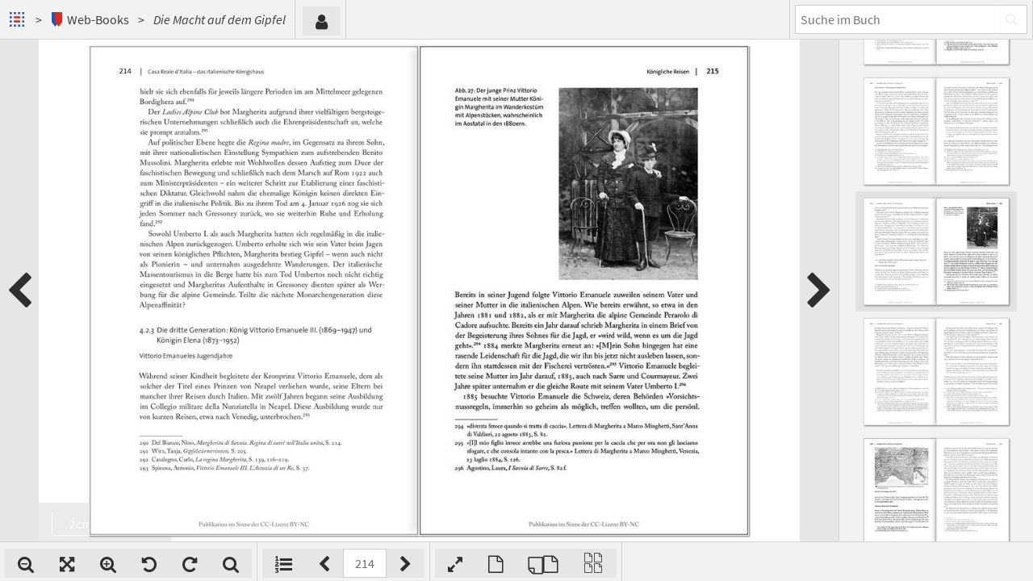

--- FILE ---
content_type: text/html;charset=UTF-8
request_url: https://austria-forum.org/web-books/machtgipfel00de2020isds/000216
body_size: 10555
content:
<!DOCTYPE html>
<html lang="de">
<head>
<title>Seite - 214 - in Die Macht auf dem Gipfel - Alpentourismus und Monarchie 1760–1910</title>
<meta charset="utf-8">
<meta name="viewport" content="width=device-width, initial-scale=1.0" />
<meta name="format-detection" content="telephone=no" />
<meta name="handheldfriendly" content="true" />
<meta http-equiv="x-ua-compatible" content="IE=edge" />
<link rel="apple-touch-icon" sizes="180x180"
	href="https://austria-forum.org/web-books/img/web-books/fav/apple-touch-icon.png">
<link rel="icon" type="image/png" sizes="32x32"
	href="https://austria-forum.org/web-books/img/web-books/fav/favicon-32x32.png">
<link rel="icon" type="image/png" sizes="16x16"
	href="https://austria-forum.org/web-books/img/web-books/fav/favicon-16x16.png">
<link rel="manifest"
	href="https://austria-forum.org/web-books/img/web-books/fav/manifest.json">
<link rel="mask-icon"
	href="https://austria-forum.org/web-books/img/web-books/fav/safari-pinned-tab.svg"
	color="#ffffff">
<link rel="shortcut icon"
	href="https://austria-forum.org/web-books/img/web-books/fav/favicon.ico">
<meta name="msapplication-config"
	content="https://austria-forum.org/web-books/img/web-books/fav/browserconfig.xml">
<meta name="theme-color" content="#ffffff">
<link rel="alternate" type="application/atom+xml"
		title="Web-Books - Neues - ATOM Feed"
		href="https://austria-forum.org/web-books/feed/atom">
	<link rel="alternate" type="application/rss+xml"
		title="Web-Books - Neues - RSS Feed"
		href="https://austria-forum.org/web-books/feed/rss">
<!--[if lt IE 9]>
	<script src="https://austria-forum.org/web-books/static/core-ie9.js"></script>
<![endif]-->
<link rel="stylesheet"
	href="https://austria-forum.org/web-books/static/core-web-books-25.css">
<link rel="stylesheet"
	href="https://austria-forum.org/web-books/static/viewer-web-books-25.css">
<script
	src="https://austria-forum.org/web-books/static/core-web-books-25.js"
	defer="defer"></script>
<script
	src="https://austria-forum.org/web-books/static/viewer-web-books-25.js"
	defer="defer"></script><link rel="canonical" href="https://austria-forum.org/web-books/machtgipfel00de2020isds/000216" />
	<link rel="prev" href="https://austria-forum.org/web-books/machtgipfel00de2020isds/000215" />
	<link rel="next" href="https://austria-forum.org/web-books/machtgipfel00de2020isds/000217" />
	<link rel="alternate" hreflang="x-default"
			href="https://austria-forum.org/web-books/machtgipfel00de2020isds/000216" />
		<link rel="alternate" hreflang="de"
					href="https://austria-forum.org/web-books/machtgipfel00de2020isds/000216" />
			<link rel="alternate" hreflang="en"
					href="https://austria-forum.org/web-books/en/machtgipfel00de2020isds/000216" />
			<meta name="description" content="Seite - 214 - im Buch - Die Macht auf dem Gipfel - Alpentourismus und Monarchie 1760–1910 - jetzt direkt online lesen! 📖" />
</head>
<body class="left tbt tbb cont srceen-sm">
	<script>
		(function(i, s, o, g, r, a, m) {
			i['GoogleAnalyticsObject'] = r;
			i[r] = i[r] || function() {
				(i[r].q = i[r].q || []).push(arguments)
			}, i[r].l = 1 * new Date();
			a = s.createElement(o), m = s.getElementsByTagName(o)[0];
			a.async = 1;
			a.src = g;
			m.parentNode.insertBefore(a, m)
		})(window, document, 'script',
				'https://www.google-analytics.com/analytics.js', 'ga');
		ga('create', 'UA-10848821-1', 'auto');
		ga('set', 'anonymizeIp', true);
		ga('send', 'pageview');
	</script>
<noscript>
		<p>
			Web-Books benötigen Javascript...</p>
	</noscript>
	<div id="meta" class="meta hidden">
		<header class="container">
			<div class="head-container">
	<div class="logo-container ">
		<div class="cont">
	<a href="https://austria-forum.org/web-books/" class="logo wb">Web-Books</a>
</div>
<div class="cont sec">
	im <a href="https://austria-forum.org" class="logo af">Austria-Forum</a>
</div></div>
</div></header>
		<nav class="container">
			<div class="bread-container">
	<div class="el">
	<a class="logo af sm"
		title="zur Startseite des Austria-Forum"
		href="https://austria-forum.org"><span class="offscreen">Austria-Forum</span></a>
</div>
<div class="el">
	<a class="logo wb sm"
		title="zur Bibliothek der Web-Books"
		href="https://austria-forum.org/web-books/"><span>Web-Books</span></a>
</div>
<div class="el">
			<a
				title="zur Kategorie Geographie, Land und Leute"
				href="https://austria-forum.org/web-books/kategorie/geographie-land-und-leute">Geographie, Land und Leute</a>
		</div>
	<div class="el">
			<a
				title="zur Kategorie Bergbücher"
				href="https://austria-forum.org/web-books/kategorie/geographie-land-und-leute/bergbuecher">Bergbücher</a>
		</div>
	<div class="el">
			<a
				title="zum Buch Die Macht auf dem Gipfel - Alpentourismus und Monarchie 1760–1910"
				href="https://austria-forum.org/web-books/machtgipfel00de2020isds">Die Macht auf dem Gipfel - Alpentourismus und Monarchie 1760–1910</a>
		</div>
	<div class="title"
			>
			Seite - 214 -</div>
	</div><button id="settings-button"
				class="hidden pure-button button-large settings-button">
				<i class="fa fa-lg fa-bars" aria-hidden="true"></i>
			</button>
		</nav>
		<div class="container">
			<div class="settings-container hidden pure-menu" id="settings-container">
	<ul class="nolist">
		<li class="hidden"><div class="pure-menu-heading">
				Benutzer</div>
			<ul class="pure-menu-list">
				<li class="pure-menu-item"><a href="#" class="pure-menu-link"></a></li>
			</ul></li>
		<li><div class="pure-menu-heading"
				title="Darstellungsversion der Webseite ändern">
				Version</div>
			<ul class="pure-menu-list">
				<li
					class="pure-menu-item pure-menu-selected
								"><a
					href="#" id="settings-mode-full"
					title="zur Vollversion mit Bildern wechseln"
					class="pure-menu-link"><i class="fa fa-file-image-o"
						aria-hidden="true"></i> Vollversion</a></li>
				<li
					class="pure-menu-item"><a
					href="#" id="settings-mode-text"
					title="zur Textversion wechseln"
					class="pure-menu-link"><i class="fa fa-file-text-o"
						aria-hidden="true"></i> Textversion</a></li>
			</ul></li>
		<li><div class="pure-menu-heading"
					title="Sprache der Webseite ändern">
					Sprache</div>
				<ul class="pure-menu-list" id="lang-list">
					<li
							class="pure-menu-item pure-menu-selected
								"><a
							href="https://austria-forum.org/web-books/machtgipfel00de2020isds/000216"
							class="pure-menu-link"
							title="Deutsch als Sprache verwenden">Deutsch</a></li>
					<li
							class="pure-menu-item"><a
							href="https://austria-forum.org/web-books/en/machtgipfel00de2020isds/000216"
							class="pure-menu-link"
							title="Englisch als Sprache verwenden">English - Englisch</a></li>
					</ul></li>
		</ul>
</div>
<button id="top-button"
	class="hidden fixed-bottom-button pure-button button-large"
	title="zum Seitenanfang">
	<i class="fa fa-lg fa-angle-double-up" aria-hidden="true"></i>
</button></div>
		<main>
		<article class="container viewer">
			<div class="book">
				<h1>Seite - 214 - in Die Macht auf dem Gipfel - Alpentourismus und Monarchie 1760–1910</h1>
				<h2>
						Bild der Seite - 214 -</h2>
					<img
						alt="Bild der Seite - 214 - in Die Macht auf dem Gipfel - Alpentourismus und Monarchie 1760–1910"
						src="https://austria-forum.org/web-books/machtgipfel00de2020isds/000216/thumb">
					<h2>
							Text der Seite - 214 -</h2>
						<div>
							214 | Casa Reale d’Italia – das italienische Königshaus
hielt sie sich ebenfalls für jeweils längere Perioden im am Mittelmeer gelegenen
Bordighera auf.290
Der Ladies Alpine Club bot Margherita aufgrund ihrer vielfältigen bergsteige-
rischen Unternehmungen schließlich auch die Ehrenpräsidentschaft an, welche
sie prompt annahm.291
Auf politischer Ebene hegte die Regina madre, im Gegensatz zu ihrem Sohn,
mit ihrer nationalistischen Einstellung Sympathien zum aufstrebenden Benito
Mussolini. Margherita erlebte mit Wohlwollen dessen Aufstieg zum Duce der
faschistischen Bewegung und schließlich nach dem Marsch auf Rom 1922 auch
zum Ministerpräsidenten  – ein weiterer Schritt zur Etablierung einer faschisti-
schen Diktatur. Gleichwohl nahm die ehemalige Königin keinen direkten Ein-
griff in die italienische Politik. Bis zu ihrem Tod am 4.  Januar 1926 zog sie sich
jeden Sommer nach Gressoney zurück, wo sie weiterhin Ruhe und Erholung
fand.292
Sowohl Umberto  I. als auch Margherita hatten sich regelmäßig in die italie-
nischen Alpen zurückgezogen. Umberto erholte sich wie sein Vater beim Jagen
von seinen königlichen Pflichten, Margherita bestieg Gipfel  – wenn auch nicht
als Pionierin  – und unternahm ausgedehnte Wanderungen. Der italienische
Massentourismus in die Berge hatte bis zum Tod Umbertos noch nicht richtig
eingesetzt und Margheritas Aufenthalte in Gressoney dienten später als Wer-
bung für die alpine Gemeinde. Teilte die nächste Monarchengeneration diese
Alpenaffinität ?
4.2.3 Die dritte Generation : König Vittorio Emanuele III. (1869–1947) und
Königin Elena (1873–1952)
Vittorio Emanueles Jugendjahre
Während seiner Kindheit begleitete der Kronprinz Vittorio Emanuele, dem als
solcher der Titel eines Prinzen von Neapel verliehen wurde, seine Eltern bei
mancher ihrer Reisen durch Italien. Mit zwölf Jahren begann seine Ausbildung
im Collegio militare della Nunziatella in Neapel. Diese Ausbildung wurde nur
von kurzen Reisen, etwa nach Venedig, unterbrochen.293
290 Del Bianco, Nino, Margherita di Savoia. Regina di cuori nell’Italia unita, S. 
214.
291 Wirz, Tanja, Gipfelstürmerinnen, S. 
205.
292 Casalegno, Carlo, La regina Margherita, S.  139, 216–219.
293 Spinosa, Antonio, Vittorio Emanuele III. L’Astuzia di un Re, S.  37.
Publikation im Sinne der CC-Lizenz BY-NC</div>
					<div class="start-bottom">
					zurück zum
					&nbsp;<a href="https://austria-forum.org/web-books/machtgipfel00de2020isds">Buch Die Macht auf dem Gipfel - Alpentourismus und Monarchie 1760–1910"</a>
				</div>
				<div id="bookinfo" class="bookinfo book">
					<div>
						<span class="h1">Die Macht auf dem Gipfel</span>
							<span class="h2">Alpentourismus und Monarchie 1760–1910</span>
								<dl class="singleline">
								<dt>
										Titel</dt>
									<dd>
										Die Macht auf dem Gipfel</dd>
								<dt>
										Untertitel</dt>
									<dd>
										Alpentourismus und Monarchie 1760–1910</dd>
								<dt>
										Autor</dt>
									<dd>
											Eva Bachmann</dd>
									<dt>
										Verlag</dt>
									<dd>
										Böhlau Verlag</dd>
								<dt>
										Ort</dt>
									<dd>
										Wien</dd>
								<dt>
										Datum</dt>

									<dd>
										2020</dd>

								<dt>
										Sprache</dt>
									<dd>
										deutsch</dd>
								<dt>
										Lizenz</dt>
									<dd>
										<a
											
															href="https://creativecommons.org/licenses/by-nc/4.0/" rel="nofollow noopener license"
														
											class="license ccbync"
											title="Creative Commons Namensnennung - Nicht kommerziell 4.0 International"
											target="_blank">CC BY-NC 4.0</a>
									</dd>
								<dt title="Internationale Standardbuchnummer">
										ISBN</dt>
									<dd>
										978-3-205-21122-8</dd>
								<dt>
										Abmessungen</dt>
									<dd>
										15.5 x 23.0 cm</dd>
								<dt>
										Seiten</dt>
									<dd>294</dd>
								<dt>
										Schlagwörter</dt>
									<dd>
										Alpen, Tourismus, Berge, Alpinismus, Reisen</dd>
								<dt>
										Kategorien</dt>
									<dd>
											<span class="bread-el"><a
													href="https://austria-forum.org/web-books/kategorie/geographie-land-und-leute"
													>
														Geographie, Land und Leute</a></span>
											<span class="bread-el"><a
													href="https://austria-forum.org/web-books/kategorie/geographie-land-und-leute/bergbuecher"
													>
														Bergbücher</a></span>
											</dd>
									</dl>
						</div>
				</div>
				<div class="toc-cont">
						<h3>
							Inhaltsverzeichnis</h3>
						<ol class="toc" id="toc-listing">
							<li><a data-ref="000009"
				href="https://austria-forum.org/web-books/machtgipfel00de2020isds/000009"> <span
					class="head">1. Einführung <span class="pg">7</span></span>
			</a>
				<ol>
					<li><a data-ref="000010"
				href="https://austria-forum.org/web-books/machtgipfel00de2020isds/000010"> <span
					class="head">1.1 Fragestellungen und Gliederung <span class="pg">8</span></span>
			</a></li>
		<li><a data-ref="000012"
				href="https://austria-forum.org/web-books/machtgipfel00de2020isds/000012"> <span
					class="head">1.2 Forschungsstand <span class="pg">10</span></span>
			</a>
				<ol>
					<li><a data-ref="000013"
				href="https://austria-forum.org/web-books/machtgipfel00de2020isds/000013"> <span
					class="head">1.2.1 Alpenforschung <span class="pg">11</span></span>
			</a></li>
		<li><a data-ref="000014"
				href="https://austria-forum.org/web-books/machtgipfel00de2020isds/000014"> <span
					class="head">1.2.2 Tourismusgeschichte <span class="pg">12</span></span>
			</a></li>
		<li><a data-ref="000015"
				href="https://austria-forum.org/web-books/machtgipfel00de2020isds/000015"> <span
					class="head">1.2.3 Monarchieforschung <span class="pg">13</span></span>
			</a></li>
		</ol></li>
		<li><a data-ref="000019"
				href="https://austria-forum.org/web-books/machtgipfel00de2020isds/000019"> <span
					class="head">1.3 Quellen <span class="pg">17</span></span>
			</a></li>
		<li><a data-ref="000025"
				href="https://austria-forum.org/web-books/machtgipfel00de2020isds/000025"> <span
					class="head">1.4 Methodik <span class="pg">23</span></span>
			</a></li>
		</ol></li>
		<li><a data-ref="000028"
				href="https://austria-forum.org/web-books/machtgipfel00de2020isds/000028"> <span
					class="head">2. Wie die Touristinnen und Touristen zum Berg kamen : Alpine Reisende <span class="pg">26</span></span>
			</a>
				<ol>
					<li><a data-ref="000029"
				href="https://austria-forum.org/web-books/machtgipfel00de2020isds/000029"> <span
					class="head">2.1 Das Erfolgsmodell schweizerische Alpen <span class="pg">27</span></span>
			</a>
				<ol>
					<li><a data-ref="000031"
				href="https://austria-forum.org/web-books/machtgipfel00de2020isds/000031"> <span
					class="head">2.1.1 Tourismus <span class="pg">29</span></span>
			</a></li>
		<li><a data-ref="000037"
				href="https://austria-forum.org/web-books/machtgipfel00de2020isds/000037"> <span
					class="head">2.1.2 Alpinismus <span class="pg">35</span></span>
			</a></li>
		<li><a data-ref="000040"
				href="https://austria-forum.org/web-books/machtgipfel00de2020isds/000040"> <span
					class="head">2.1.3 Massentourismus <span class="pg">38</span></span>
			</a></li>
		</ol></li>
		<li><a data-ref="000044"
				href="https://austria-forum.org/web-books/machtgipfel00de2020isds/000044"> <span
					class="head">2.2 Die italienischen Alpen <span class="pg">42</span></span>
			</a>
				<ol>
					<li><a data-ref="000044"
				href="https://austria-forum.org/web-books/machtgipfel00de2020isds/000044"> <span
					class="head">2.2.1 Alpiner Tourismus und italienische Naturforscher <span class="pg">42</span></span>
			</a></li>
		<li><a data-ref="000046"
				href="https://austria-forum.org/web-books/machtgipfel00de2020isds/000046"> <span
					class="head">2.2.2 Alpinismus <span class="pg">44</span></span>
			</a></li>
		<li><a data-ref="000049"
				href="https://austria-forum.org/web-books/machtgipfel00de2020isds/000049"> <span
					class="head">2.2.3 Massentourismus <span class="pg">47</span></span>
			</a></li>
		</ol></li>
		</ol></li>
		<li><a data-ref="000053"
				href="https://austria-forum.org/web-books/machtgipfel00de2020isds/000053"> <span
					class="head">3. British Royalty – das britische Königshaus <span class="pg">51</span></span>
			</a>
				<ol>
					<li><a data-ref="000053"
				href="https://austria-forum.org/web-books/machtgipfel00de2020isds/000053"> <span
					class="head">3.1 Die britische Monarchie <span class="pg">51</span></span>
			</a>
				<ol>
					<li><a data-ref="000053"
				href="https://austria-forum.org/web-books/machtgipfel00de2020isds/000053"> <span
					class="head">3.1.1 Ein expansives Königreich <span class="pg">51</span></span>
			</a></li>
		<li><a data-ref="000057"
				href="https://austria-forum.org/web-books/machtgipfel00de2020isds/000057"> <span
					class="head">3.1.2 Das Haus Hannover <span class="pg">55</span></span>
			</a></li>
		</ol></li>
		<li><a data-ref="000060"
				href="https://austria-forum.org/web-books/machtgipfel00de2020isds/000060"> <span
					class="head">3.2 Königliche Reisen <span class="pg">58</span></span>
			</a>
				<ol>
					<li><a data-ref="000062"
				href="https://austria-forum.org/web-books/machtgipfel00de2020isds/000062"> <span
					class="head">3.2.1 Royale Abenteurerin : Prinzessin Caroline (1768–1821) <span class="pg">60</span></span>
			</a></li>
		<li><a data-ref="000076"
				href="https://austria-forum.org/web-books/machtgipfel00de2020isds/000076"> <span
					class="head">3.2.2 »Sailor King« William IV. (1765–1837) <span class="pg">74</span></span>
			</a></li>
		<li><a data-ref="000077"
				href="https://austria-forum.org/web-books/machtgipfel00de2020isds/000077"> <span
					class="head">3.2.3 Viktorianischer Weitblick : Prinzgemahl Albert (1819–1861) und Königin Victoria (1819–1901) <span class="pg">75</span></span>
			</a></li>
		<li><a data-ref="000121"
				href="https://austria-forum.org/web-books/machtgipfel00de2020isds/000121"> <span
					class="head">3.2.4 Neue Horizonte : König Edward VII. (1841–1910) <span class="pg">119</span></span>
			</a></li>
		</ol></li>
		</ol></li>
		<li><a data-ref="000142"
				href="https://austria-forum.org/web-books/machtgipfel00de2020isds/000142"> <span
					class="head">4. Casa Reale d’Italia – das italienische Königshaus <span class="pg">140</span></span>
			</a>
				<ol>
					<li><a data-ref="000142"
				href="https://austria-forum.org/web-books/machtgipfel00de2020isds/000142"> <span
					class="head">4.1 Die italienische Monarchie <span class="pg">140</span></span>
			</a>
				<ol>
					<li><a data-ref="000142"
				href="https://austria-forum.org/web-books/machtgipfel00de2020isds/000142"> <span
					class="head">4.1.1 Das Haus Savoyen <span class="pg">140</span></span>
			</a></li>
		<li><a data-ref="000144"
				href="https://austria-forum.org/web-books/machtgipfel00de2020isds/000144"> <span
					class="head">4.1.2 Das italienische Königreich <span class="pg">142</span></span>
			</a></li>
		</ol></li>
		<li><a data-ref="000147"
				href="https://austria-forum.org/web-books/machtgipfel00de2020isds/000147"> <span
					class="head">4.2 Königliche Reisen <span class="pg">145</span></span>
			</a>
				<ol>
					<li><a data-ref="000147"
				href="https://austria-forum.org/web-books/machtgipfel00de2020isds/000147"> <span
					class="head">4.2.1 »Re Cacciatore« : Vittorio Emanuele II. (1820–1878) <span class="pg">145</span></span>
			</a></li>
		<li><a data-ref="000170"
				href="https://austria-forum.org/web-books/machtgipfel00de2020isds/000170"> <span
					class="head">4.2.2 Das erste italienische Königspaar : Umberto I. (1844–1900) und Margherita (1851–1926) <span class="pg">168</span></span>
			</a></li>
		<li><a data-ref="000216"
				href="https://austria-forum.org/web-books/machtgipfel00de2020isds/000216"> <span
					class="head">4.2.3 Die dritte Generation : König Vittorio Emanuele III. (1869–1947) und Königin Elena (1873–1952) <span class="pg">214</span></span>
			</a></li>
		</ol></li>
		</ol></li>
		<li><a data-ref="000245"
				href="https://austria-forum.org/web-books/machtgipfel00de2020isds/000245"> <span
					class="head">5. Vergleich <span class="pg">243</span></span>
			</a>
				<ol>
					<li><a data-ref="000246"
				href="https://austria-forum.org/web-books/machtgipfel00de2020isds/000246"> <span
					class="head">5.1 Zeitpunkt <span class="pg">244</span></span>
			</a></li>
		<li><a data-ref="000247"
				href="https://austria-forum.org/web-books/machtgipfel00de2020isds/000247"> <span
					class="head">5.2 Lokalitäten und Reiserouten <span class="pg">245</span></span>
			</a></li>
		<li><a data-ref="000249"
				href="https://austria-forum.org/web-books/machtgipfel00de2020isds/000249"> <span
					class="head">5.3 Intentionen <span class="pg">247</span></span>
			</a></li>
		<li><a data-ref="000251"
				href="https://austria-forum.org/web-books/machtgipfel00de2020isds/000251"> <span
					class="head">5.4 Begleitpersonen und Fortbewegung <span class="pg">249</span></span>
			</a></li>
		<li><a data-ref="000253"
				href="https://austria-forum.org/web-books/machtgipfel00de2020isds/000253"> <span
					class="head">5.5 Betätigungen und Kleidung <span class="pg">251</span></span>
			</a></li>
		<li><a data-ref="000255"
				href="https://austria-forum.org/web-books/machtgipfel00de2020isds/000255"> <span
					class="head">5.6 »Äußerste Einfachheit« <span class="pg">253</span></span>
			</a></li>
		<li><a data-ref="000258"
				href="https://austria-forum.org/web-books/machtgipfel00de2020isds/000258"> <span
					class="head">5.7 Auswirkungen <span class="pg">256</span></span>
			</a></li>
		</ol></li>
		<li><a data-ref="000260"
				href="https://austria-forum.org/web-books/machtgipfel00de2020isds/000260"> <span
					class="head">6. Fazit <span class="pg">258</span></span>
			</a>
				<ol>
					<li><a data-ref="000260"
				href="https://austria-forum.org/web-books/machtgipfel00de2020isds/000260"> <span
					class="head">6.1 Gesellschaftlicher Wandel und königliche Alpenreisen <span class="pg">258</span></span>
			</a></li>
		<li><a data-ref="000263"
				href="https://austria-forum.org/web-books/machtgipfel00de2020isds/000263"> <span
					class="head">6.2 Alpen als Sonderdestinationen ? <span class="pg">261</span></span>
			</a></li>
		<li><a data-ref="000265"
				href="https://austria-forum.org/web-books/machtgipfel00de2020isds/000265"> <span
					class="head">6.3 Alpeninterne und -externe königliche Reisende <span class="pg">263</span></span>
			</a></li>
		<li><a data-ref="000266"
				href="https://austria-forum.org/web-books/machtgipfel00de2020isds/000266"> <span
					class="head">6.4 Schlusswort <span class="pg">264</span></span>
			</a></li>
		</ol></li>
		<li><a data-ref="000268"
				href="https://austria-forum.org/web-books/machtgipfel00de2020isds/000268"> <span
					class="head">7. Quellen- und Literaturverzeichnis <span class="pg">266</span></span>
			</a>
				<ol>
					<li><a data-ref="000268"
				href="https://austria-forum.org/web-books/machtgipfel00de2020isds/000268"> <span
					class="head">7.1 Quellen <span class="pg">266</span></span>
			</a>
				<ol>
					<li><a data-ref="000268"
				href="https://austria-forum.org/web-books/machtgipfel00de2020isds/000268"> <span
					class="head">7.1.1 Ungedruckte Quellen <span class="pg">266</span></span>
			</a></li>
		<li><a data-ref="000274"
				href="https://austria-forum.org/web-books/machtgipfel00de2020isds/000274"> <span
					class="head">7.2.2 Gedruckte Quellen <span class="pg">272</span></span>
			</a></li>
		</ol></li>
		<li><a data-ref="000280"
				href="https://austria-forum.org/web-books/machtgipfel00de2020isds/000280"> <span
					class="head">7.2 Literatur <span class="pg">278</span></span>
			</a></li>
		</ol></li>
		<li><a data-ref="000287"
				href="https://austria-forum.org/web-books/machtgipfel00de2020isds/000287"> <span
					class="head">8. Abbildungsverzeichnis <span class="pg">285</span></span>
			</a></li>
		<li><a data-ref="000290"
				href="https://austria-forum.org/web-books/machtgipfel00de2020isds/000290"> <span
					class="head">9. Dank <span class="pg">288</span></span>
			</a></li>
		<li><a data-ref="000291"
				href="https://austria-forum.org/web-books/machtgipfel00de2020isds/000291"> <span
					class="head">10. Register <span class="pg">289</span></span>
			</a></li>
		</ol>
					</div>
				</div>
		</article>
		</main>
		<footer class="container">
			<div class="foot-container">
	<div class="cont left">
		<div class="li">
			<a href="https://austria-forum.org/web-books/" class="logo wb sm">Web-Books</a>
		</div>
		<div class="li">
			<a href="https://austria-forum.org/web-books/">Bibliothek</a>
		</div>
	</div>
	<div class="cont right">
		<div class="li">
				<a href="https://austria-forum.org/af/Infos_zum_AF/Datenschutzerklaerung">Datenschutz</a>
			</div>
		<div class="li">
				<a href="https://austria-forum.org/af/Infos_zum_AF/Impressum">Impressum</a>
			</div>
		<div class="li">
			<a href="https://austria-forum.org" class="logo af sm">Austria-Forum</a>
		</div>
	</div>
	<div class="clear"></div>
</div></footer>
	</div>
	<div id="tb-top" class="tb top">
		<div class="tb-group">
			<div class="bread-container">
	<div class="el">
	<a class="logo af sm"
		title="zur Startseite des Austria-Forum"
		href="https://austria-forum.org"><span class="offscreen">Austria-Forum</span></a>
</div>
<div class="el">
	<a class="logo wb sm"
		title="zur Bibliothek der Web-Books"
		href="https://austria-forum.org/web-books/"><span>Web-Books</span></a>
</div>
<div class="title"
			>
			<a href="https://austria-forum.org/web-books/machtgipfel00de2020isds">Die Macht auf dem Gipfel</a>
			</div>
	</div></div>
	</div>
	<div id="content" class="content">
		<div id="viewport" class="viewport hidden">
			<div id="view-container" class="view-container"></div>
			<div id="thumb-container" class="thumb-container"></div>
		</div>
	</div>
	<div id="tb-bottom" class="tb bottom"></div>
	<script>
		var i18n = {"js.index.edit.heading.text":"Daten aus Buch übernehmen \/ in Textform editieren","js.lib.search.noresponse":"keine Antwort vom Server","js.index.edit.text.use.up":"Übernehmen","js.index.edit.row.left":"Zeile eine Ebene höher","js.view.toolbar.link.create":"Link erstellen","js.lib.search.result":"ein Ergebnis für die Suche nach","js.index.edit.row.add":"eine Zeile danach einfügen","js.view.view.copyright":"Hinweis Urheberrecht","js.index.edit.row.delete":"Zeile löschen","js.view.toolbar.layer.and":"und","js.view.search.inbook":"Suche im Buch","js.view.view.link.create":"Link erstellen","js.lib.search.noresults":"keine Ergebnisse","js.lib.search.results":"{0} Ergebnisse für die Suche nach","js.lib.search.noresultsext":"keine Ergebnisse für die Suche nach","js.index.edit.save.title":"Index am Server speichern","js.settings.mode.text":"Textversion","js.lib.search.volume":"Band","js.view.search.noresult":"keine Ergebnisse für {0}","js.view.view.link.edit":"Link bearbeiten","js.view.view.page.next":"nächste Seite","js.lib.search.internalerror":"interner Fehler","js.index.edit.text.use.down":"Index als Text","js.index.edit.row.title":"Titel","js.index.edit.save.ask":"wirklich einen neuen Index mit diesen Daten anlegen?","js.index.edit.text.page.title":"Buchseite wählen um deren Text zu erhalten","js.index.edit.row.keyword":"Schlagwort \/ Thema","js.lib.search.waitingserverext":"warte auf Antwort vom Server für die Anfrage","js.view.toolbar.fullscreen.on":"in den Vollbildmodus wechseln","js.view.toolbar.fullscreen.off":"Vollbildmodus beenden","js.view.toolbar.layer.switchto":"zum Layer {0} wechseln","js.view.toolbar.toc":"Inhaltsverzeichnis","js.view.toolbar.page.next":"nächste Seite","js.view.toolbar.layer.cont":"zur kontinuierlichen Einzelseitenansicht wechseln","js.index.edit.row.delete.no":"Zeile nicht löschen","js.view.toolbar.turn.right":"im Uhrzeigersinn drehen","js.settings.totop":"zum Seitenanfang","js.view.toolbar.layer.crossfade":"zeige die Layer {0} in einem Überblendmodus an","js.settings.title.close":"Menü \/ Einstellungen schließen","js.view.toolbar.bookmark.create":"Bookmark erstellen","js.view.toolbar.turn.left":"gegen den Uhrzeigersinn drehen","js.index.edit.delete":"Daten löschen","js.index.edit.delete.title":"Index komplett löschen","js.view.toolbar.text.copy":"Text kopieren","js.index.edit.text.use.down.title":"obigen Index nach unten als Text übernehmen","js.settings.mode.full.title":"zur Vollversion mit Bildern wechseln","js.view.view.text.copy":"Text kopieren","js.view.search.do":"Suchen!","js.view.toolbar.lense":"Lupe","js.view.view.page.pre":"vorige Seite","js.index.edit.check":"Daten überprüfen","js.index.edit.text.use.up.title":"untenstehenden Text dem obigen Index hinzufügen","js.settings.lang.title":"Sprache der Webseite ändern","js.view.toolbar.zoom.out":"verkleinern","js.lib.search.waitingserver":"warte auf Antwort vom Server","js.settings.lang.change":"{0} als Sprache verwenden","js.view.toolbar.layer.nexttovert":"zeige die Layer {0} übereinander an","js.view.search.close":"Suchergebnisse ausblenden","js.index.edit.check.title":"Daten - wie Seitenangaben - prüfen","js.view.toolbar.layer.nexttohor":"zeige die Layer {0} nebeneinander an","js.settings.title.open":"Menü \/ Einstellungen anzeigen","js.view.search.resultpage":"{0} (Seite {1})","js.index.edit.heading":"Daten editieren","js.view.toolbar.zoom.in":"vergrößern","js.view.toolbar.zoom.fit":"an Größe anpassen","js.view.title":"Seite - {0} - in {1} | {2} im {3}","js.lib.search.for":"dem","js.view.toolbar.user.login":"Anmelden!","js.view.toolbar.layer.double":"zur Doppelseitenansicht wechseln","js.settings.mode.full":"Vollversion","js.index.edit.row.right":"Zeile eine Ebene tiefer","js.settings.mode":"Version","js.index.edit.yes":"ja!","js.index.edit.row.delete.yes":"Zeile wirklich löschen","js.settings.mode.text.title":"zur Textversion wechseln","js.index.edit.text.page":"Seite wählen...","js.view.toolbar.user.logout":"{0} abmelden!","js.view.search.notavailable":"Suche in diesem Buch nicht verfügbar","js.index.edit.delete.ask":"Index wirklich komplett löschen?","js.settings.user":"Benutzer","js.index.edit.save":"Daten speichern","js.settings.mode.title":"Darstellungsversion der Webseite ändern","js.index.edit.row.ref":"Referenz der Seite","js.view.toolbar.layer.single":"zur Einzelseitenansicht wechseln","js.settings.lang":"Sprache","js.view.view.link.page":"Seite {0}","js.index.edit.row.page":"Seite","js.view.toolbar.page.pre":"vorige Seite"};

		window.addEventListener('DOMContentLoaded', function() {
			new WebBooksReader({
				app : 'Web-Books',
				parentapp : 'Austria-Forum',
				parentappgen : 'Austria-Forum',
				root : 'https://austria-forum.org/web-books/',
				api : 'https://austria-forum.org/web-books/api',
				lang : 'de',
				bookId : 'machtgipfel00de2020isds',
				bookdata : {"identifier":"machtgipfel00de2020isds","urn":null,"isbn":"978-3-205-21122-8","scope":{"name":"WB","description":"Web-Books im Austria-Forum","root":{"name":"wb-root","title":"WB-ROOT","longTitle":"Web-Books im Austria-Forum","description":null,"keywords":null},"news":{"name":"neues","title":"Neues","longTitle":null,"description":null,"keywords":null}},"source":{"name":"ISDS","description":"Institute of Interactive Systems and Data Science (ISDS), TU Graz"},"dataVersion":0,"metadata":{"title":"Die Macht auf dem Gipfel","subTitle":"Alpentourismus und Monarchie 1760–1910","volume":null,"language":"DE","license":"CCBYNC40","documentType":"book","oneSided":false,"promoTitle":null,"promoUrl":null,"infoUrl":null,"location":"Wien","shelfmark":null,"height":23,"width":15.5,"datePublished":"2020","isoDate":"2020-01-01T00:00:00+0100","keywords":"Alpen, Tourismus, Berge, Alpinismus, Reisen","info":null,"identifier":"machtgipfel00de2020isds","publisher":{"name":"Böhlau Verlag","url":null,"info":null,"promoShown":false},"authors":[{"name":"Eva Bachmann"}],"editors":[]},"pages":[{"label":"","reference":"000001","width":1000,"height":1485,"visibility":"FULL"},{"label":"","reference":"000002","width":1000,"height":1483,"visibility":"FULL"},{"label":"","reference":"000003","width":1000,"height":1483,"visibility":"FULL"},{"label":"","reference":"000004","width":1000,"height":1483,"visibility":"FULL"},{"label":"","reference":"000005","width":1000,"height":1483,"visibility":"FULL"},{"label":"","reference":"000006","width":1000,"height":1483,"visibility":"FULL"},{"label":"","reference":"000007","width":1000,"height":1483,"visibility":"FULL"},{"label":"6","reference":"000008","width":1000,"height":1483,"visibility":"FULL"},{"label":"7","reference":"000009","width":1000,"height":1483,"visibility":"FULL"},{"label":"8","reference":"000010","width":1000,"height":1483,"visibility":"FULL"},{"label":"9","reference":"000011","width":1000,"height":1483,"visibility":"FULL"},{"label":"10","reference":"000012","width":1000,"height":1483,"visibility":"FULL"},{"label":"11","reference":"000013","width":1000,"height":1483,"visibility":"FULL"},{"label":"12","reference":"000014","width":1000,"height":1483,"visibility":"FULL"},{"label":"13","reference":"000015","width":1000,"height":1483,"visibility":"FULL"},{"label":"14","reference":"000016","width":1000,"height":1483,"visibility":"FULL"},{"label":"15","reference":"000017","width":1000,"height":1483,"visibility":"FULL"},{"label":"16","reference":"000018","width":1000,"height":1483,"visibility":"FULL"},{"label":"17","reference":"000019","width":1000,"height":1483,"visibility":"FULL"},{"label":"18","reference":"000020","width":1000,"height":1483,"visibility":"FULL"},{"label":"19","reference":"000021","width":1000,"height":1483,"visibility":"FULL"},{"label":"20","reference":"000022","width":1000,"height":1483,"visibility":"FULL"},{"label":"21","reference":"000023","width":1000,"height":1483,"visibility":"FULL"},{"label":"22","reference":"000024","width":1000,"height":1483,"visibility":"FULL"},{"label":"23","reference":"000025","width":1000,"height":1483,"visibility":"FULL"},{"label":"24","reference":"000026","width":1000,"height":1483,"visibility":"FULL"},{"label":"25","reference":"000027","width":1000,"height":1483,"visibility":"FULL"},{"label":"26","reference":"000028","width":1000,"height":1483,"visibility":"FULL"},{"label":"27","reference":"000029","width":1000,"height":1483,"visibility":"FULL"},{"label":"28","reference":"000030","width":1000,"height":1483,"visibility":"FULL"},{"label":"29","reference":"000031","width":1000,"height":1483,"visibility":"FULL"},{"label":"30","reference":"000032","width":1000,"height":1483,"visibility":"FULL"},{"label":"31","reference":"000033","width":1000,"height":1483,"visibility":"FULL"},{"label":"32","reference":"000034","width":1000,"height":1483,"visibility":"FULL"},{"label":"33","reference":"000035","width":1000,"height":1483,"visibility":"FULL"},{"label":"34","reference":"000036","width":1000,"height":1483,"visibility":"FULL"},{"label":"35","reference":"000037","width":1000,"height":1483,"visibility":"FULL"},{"label":"36","reference":"000038","width":1000,"height":1483,"visibility":"FULL"},{"label":"37","reference":"000039","width":1000,"height":1483,"visibility":"FULL"},{"label":"38","reference":"000040","width":1000,"height":1483,"visibility":"FULL"},{"label":"39","reference":"000041","width":1000,"height":1483,"visibility":"FULL"},{"label":"40","reference":"000042","width":1000,"height":1483,"visibility":"FULL"},{"label":"41","reference":"000043","width":1000,"height":1483,"visibility":"FULL"},{"label":"42","reference":"000044","width":1000,"height":1483,"visibility":"FULL"},{"label":"43","reference":"000045","width":1000,"height":1483,"visibility":"FULL"},{"label":"44","reference":"000046","width":1000,"height":1483,"visibility":"FULL"},{"label":"45","reference":"000047","width":1000,"height":1483,"visibility":"FULL"},{"label":"46","reference":"000048","width":1000,"height":1483,"visibility":"FULL"},{"label":"47","reference":"000049","width":1000,"height":1483,"visibility":"FULL"},{"label":"48","reference":"000050","width":1000,"height":1483,"visibility":"FULL"},{"label":"49","reference":"000051","width":1000,"height":1483,"visibility":"FULL"},{"label":"50","reference":"000052","width":1000,"height":1483,"visibility":"FULL"},{"label":"51","reference":"000053","width":1000,"height":1483,"visibility":"FULL"},{"label":"52","reference":"000054","width":1000,"height":1483,"visibility":"FULL"},{"label":"53","reference":"000055","width":1000,"height":1483,"visibility":"FULL"},{"label":"54","reference":"000056","width":1000,"height":1483,"visibility":"FULL"},{"label":"55","reference":"000057","width":1000,"height":1483,"visibility":"FULL"},{"label":"56","reference":"000058","width":1000,"height":1483,"visibility":"FULL"},{"label":"57","reference":"000059","width":1000,"height":1483,"visibility":"FULL"},{"label":"58","reference":"000060","width":1000,"height":1483,"visibility":"FULL"},{"label":"59","reference":"000061","width":1000,"height":1483,"visibility":"FULL"},{"label":"60","reference":"000062","width":1000,"height":1483,"visibility":"FULL"},{"label":"61","reference":"000063","width":1000,"height":1483,"visibility":"FULL"},{"label":"62","reference":"000064","width":1000,"height":1483,"visibility":"FULL"},{"label":"63","reference":"000065","width":1000,"height":1483,"visibility":"FULL"},{"label":"64","reference":"000066","width":1000,"height":1483,"visibility":"FULL"},{"label":"65","reference":"000067","width":1000,"height":1483,"visibility":"FULL"},{"label":"66","reference":"000068","width":1000,"height":1483,"visibility":"FULL"},{"label":"67","reference":"000069","width":1000,"height":1483,"visibility":"FULL"},{"label":"68","reference":"000070","width":1000,"height":1483,"visibility":"FULL"},{"label":"69","reference":"000071","width":1000,"height":1483,"visibility":"FULL"},{"label":"70","reference":"000072","width":1000,"height":1483,"visibility":"FULL"},{"label":"71","reference":"000073","width":1000,"height":1483,"visibility":"FULL"},{"label":"72","reference":"000074","width":1000,"height":1483,"visibility":"FULL"},{"label":"73","reference":"000075","width":1000,"height":1483,"visibility":"FULL"},{"label":"74","reference":"000076","width":1000,"height":1483,"visibility":"FULL"},{"label":"75","reference":"000077","width":1000,"height":1483,"visibility":"FULL"},{"label":"76","reference":"000078","width":1000,"height":1483,"visibility":"FULL"},{"label":"77","reference":"000079","width":1000,"height":1483,"visibility":"FULL"},{"label":"78","reference":"000080","width":1000,"height":1483,"visibility":"FULL"},{"label":"79","reference":"000081","width":1000,"height":1483,"visibility":"FULL"},{"label":"80","reference":"000082","width":1000,"height":1483,"visibility":"FULL"},{"label":"81","reference":"000083","width":1000,"height":1483,"visibility":"FULL"},{"label":"82","reference":"000084","width":1000,"height":1483,"visibility":"FULL"},{"label":"83","reference":"000085","width":1000,"height":1483,"visibility":"FULL"},{"label":"84","reference":"000086","width":1000,"height":1483,"visibility":"FULL"},{"label":"85","reference":"000087","width":1000,"height":1483,"visibility":"FULL"},{"label":"86","reference":"000088","width":1000,"height":1483,"visibility":"FULL"},{"label":"87","reference":"000089","width":1000,"height":1483,"visibility":"FULL"},{"label":"88","reference":"000090","width":1000,"height":1483,"visibility":"FULL"},{"label":"89","reference":"000091","width":1000,"height":1483,"visibility":"FULL"},{"label":"90","reference":"000092","width":1000,"height":1483,"visibility":"FULL"},{"label":"91","reference":"000093","width":1000,"height":1483,"visibility":"FULL"},{"label":"92","reference":"000094","width":1000,"height":1483,"visibility":"FULL"},{"label":"93","reference":"000095","width":1000,"height":1483,"visibility":"FULL"},{"label":"94","reference":"000096","width":1000,"height":1483,"visibility":"FULL"},{"label":"95","reference":"000097","width":1000,"height":1483,"visibility":"FULL"},{"label":"96","reference":"000098","width":1000,"height":1483,"visibility":"FULL"},{"label":"97","reference":"000099","width":1000,"height":1483,"visibility":"FULL"},{"label":"98","reference":"000100","width":1000,"height":1483,"visibility":"FULL"},{"label":"99","reference":"000101","width":1000,"height":1483,"visibility":"FULL"},{"label":"100","reference":"000102","width":1000,"height":1483,"visibility":"FULL"},{"label":"101","reference":"000103","width":1000,"height":1483,"visibility":"FULL"},{"label":"102","reference":"000104","width":1000,"height":1483,"visibility":"FULL"},{"label":"103","reference":"000105","width":1000,"height":1483,"visibility":"FULL"},{"label":"104","reference":"000106","width":1000,"height":1483,"visibility":"FULL"},{"label":"105","reference":"000107","width":1000,"height":1483,"visibility":"FULL"},{"label":"106","reference":"000108","width":1000,"height":1483,"visibility":"FULL"},{"label":"107","reference":"000109","width":1000,"height":1483,"visibility":"FULL"},{"label":"108","reference":"000110","width":1000,"height":1483,"visibility":"FULL"},{"label":"109","reference":"000111","width":1000,"height":1483,"visibility":"FULL"},{"label":"110","reference":"000112","width":1000,"height":1483,"visibility":"FULL"},{"label":"111","reference":"000113","width":1000,"height":1483,"visibility":"FULL"},{"label":"112","reference":"000114","width":1000,"height":1483,"visibility":"FULL"},{"label":"113","reference":"000115","width":1000,"height":1483,"visibility":"FULL"},{"label":"114","reference":"000116","width":1000,"height":1483,"visibility":"FULL"},{"label":"115","reference":"000117","width":1000,"height":1483,"visibility":"FULL"},{"label":"116","reference":"000118","width":1000,"height":1483,"visibility":"FULL"},{"label":"117","reference":"000119","width":1000,"height":1483,"visibility":"FULL"},{"label":"118","reference":"000120","width":1000,"height":1483,"visibility":"FULL"},{"label":"119","reference":"000121","width":1000,"height":1483,"visibility":"FULL"},{"label":"120","reference":"000122","width":1000,"height":1483,"visibility":"FULL"},{"label":"121","reference":"000123","width":1000,"height":1483,"visibility":"FULL"},{"label":"122","reference":"000124","width":1000,"height":1483,"visibility":"FULL"},{"label":"123","reference":"000125","width":1000,"height":1483,"visibility":"FULL"},{"label":"124","reference":"000126","width":1000,"height":1483,"visibility":"FULL"},{"label":"125","reference":"000127","width":1000,"height":1483,"visibility":"FULL"},{"label":"126","reference":"000128","width":1000,"height":1483,"visibility":"FULL"},{"label":"127","reference":"000129","width":1000,"height":1483,"visibility":"FULL"},{"label":"128","reference":"000130","width":1000,"height":1483,"visibility":"FULL"},{"label":"129","reference":"000131","width":1000,"height":1483,"visibility":"FULL"},{"label":"130","reference":"000132","width":1000,"height":1483,"visibility":"FULL"},{"label":"131","reference":"000133","width":1000,"height":1483,"visibility":"FULL"},{"label":"132","reference":"000134","width":1000,"height":1483,"visibility":"FULL"},{"label":"133","reference":"000135","width":1000,"height":1483,"visibility":"FULL"},{"label":"134","reference":"000136","width":1000,"height":1483,"visibility":"FULL"},{"label":"135","reference":"000137","width":1000,"height":1483,"visibility":"FULL"},{"label":"136","reference":"000138","width":1000,"height":1483,"visibility":"FULL"},{"label":"137","reference":"000139","width":1000,"height":1483,"visibility":"FULL"},{"label":"138","reference":"000140","width":1000,"height":1483,"visibility":"FULL"},{"label":"139","reference":"000141","width":1000,"height":1483,"visibility":"FULL"},{"label":"140","reference":"000142","width":1000,"height":1483,"visibility":"FULL"},{"label":"141","reference":"000143","width":1000,"height":1483,"visibility":"FULL"},{"label":"142","reference":"000144","width":1000,"height":1483,"visibility":"FULL"},{"label":"143","reference":"000145","width":1000,"height":1483,"visibility":"FULL"},{"label":"144","reference":"000146","width":1000,"height":1483,"visibility":"FULL"},{"label":"145","reference":"000147","width":1000,"height":1483,"visibility":"FULL"},{"label":"146","reference":"000148","width":1000,"height":1483,"visibility":"FULL"},{"label":"147","reference":"000149","width":1000,"height":1483,"visibility":"FULL"},{"label":"148","reference":"000150","width":1000,"height":1483,"visibility":"FULL"},{"label":"149","reference":"000151","width":1000,"height":1483,"visibility":"FULL"},{"label":"150","reference":"000152","width":1000,"height":1483,"visibility":"FULL"},{"label":"151","reference":"000153","width":1000,"height":1483,"visibility":"FULL"},{"label":"152","reference":"000154","width":1000,"height":1483,"visibility":"FULL"},{"label":"153","reference":"000155","width":1000,"height":1483,"visibility":"FULL"},{"label":"154","reference":"000156","width":1000,"height":1483,"visibility":"FULL"},{"label":"155","reference":"000157","width":1000,"height":1483,"visibility":"FULL"},{"label":"156","reference":"000158","width":1000,"height":1483,"visibility":"FULL"},{"label":"157","reference":"000159","width":1000,"height":1483,"visibility":"FULL"},{"label":"158","reference":"000160","width":1000,"height":1483,"visibility":"FULL"},{"label":"159","reference":"000161","width":1000,"height":1483,"visibility":"FULL"},{"label":"160","reference":"000162","width":1000,"height":1483,"visibility":"FULL"},{"label":"161","reference":"000163","width":1000,"height":1483,"visibility":"FULL"},{"label":"162","reference":"000164","width":1000,"height":1483,"visibility":"FULL"},{"label":"163","reference":"000165","width":1000,"height":1483,"visibility":"FULL"},{"label":"164","reference":"000166","width":1000,"height":1483,"visibility":"FULL"},{"label":"165","reference":"000167","width":1000,"height":1483,"visibility":"FULL"},{"label":"166","reference":"000168","width":1000,"height":1483,"visibility":"FULL"},{"label":"167","reference":"000169","width":1000,"height":1483,"visibility":"FULL"},{"label":"168","reference":"000170","width":1000,"height":1483,"visibility":"FULL"},{"label":"169","reference":"000171","width":1000,"height":1483,"visibility":"FULL"},{"label":"170","reference":"000172","width":1000,"height":1483,"visibility":"FULL"},{"label":"171","reference":"000173","width":1000,"height":1483,"visibility":"FULL"},{"label":"172","reference":"000174","width":1000,"height":1483,"visibility":"FULL"},{"label":"173","reference":"000175","width":1000,"height":1483,"visibility":"FULL"},{"label":"174","reference":"000176","width":1000,"height":1483,"visibility":"FULL"},{"label":"175","reference":"000177","width":1000,"height":1483,"visibility":"FULL"},{"label":"176","reference":"000178","width":1000,"height":1483,"visibility":"FULL"},{"label":"177","reference":"000179","width":1000,"height":1483,"visibility":"FULL"},{"label":"178","reference":"000180","width":1000,"height":1483,"visibility":"FULL"},{"label":"179","reference":"000181","width":1000,"height":1483,"visibility":"FULL"},{"label":"180","reference":"000182","width":1000,"height":1483,"visibility":"FULL"},{"label":"181","reference":"000183","width":1000,"height":1483,"visibility":"FULL"},{"label":"182","reference":"000184","width":1000,"height":1483,"visibility":"FULL"},{"label":"183","reference":"000185","width":1000,"height":1483,"visibility":"FULL"},{"label":"184","reference":"000186","width":1000,"height":1483,"visibility":"FULL"},{"label":"185","reference":"000187","width":1000,"height":1483,"visibility":"FULL"},{"label":"186","reference":"000188","width":1000,"height":1483,"visibility":"FULL"},{"label":"187","reference":"000189","width":1000,"height":1483,"visibility":"FULL"},{"label":"188","reference":"000190","width":1000,"height":1483,"visibility":"FULL"},{"label":"189","reference":"000191","width":1000,"height":1483,"visibility":"FULL"},{"label":"190","reference":"000192","width":1000,"height":1483,"visibility":"FULL"},{"label":"191","reference":"000193","width":1000,"height":1483,"visibility":"FULL"},{"label":"192","reference":"000194","width":1000,"height":1483,"visibility":"FULL"},{"label":"193","reference":"000195","width":1000,"height":1483,"visibility":"FULL"},{"label":"194","reference":"000196","width":1000,"height":1483,"visibility":"FULL"},{"label":"195","reference":"000197","width":1000,"height":1483,"visibility":"FULL"},{"label":"196","reference":"000198","width":1000,"height":1483,"visibility":"FULL"},{"label":"197","reference":"000199","width":1000,"height":1483,"visibility":"FULL"},{"label":"198","reference":"000200","width":1000,"height":1483,"visibility":"FULL"},{"label":"199","reference":"000201","width":1000,"height":1483,"visibility":"FULL"},{"label":"200","reference":"000202","width":1000,"height":1483,"visibility":"FULL"},{"label":"201","reference":"000203","width":1000,"height":1483,"visibility":"FULL"},{"label":"202","reference":"000204","width":1000,"height":1483,"visibility":"FULL"},{"label":"203","reference":"000205","width":1000,"height":1483,"visibility":"FULL"},{"label":"204","reference":"000206","width":1000,"height":1483,"visibility":"FULL"},{"label":"205","reference":"000207","width":1000,"height":1483,"visibility":"FULL"},{"label":"206","reference":"000208","width":1000,"height":1483,"visibility":"FULL"},{"label":"207","reference":"000209","width":1000,"height":1483,"visibility":"FULL"},{"label":"208","reference":"000210","width":1000,"height":1483,"visibility":"FULL"},{"label":"209","reference":"000211","width":1000,"height":1483,"visibility":"FULL"},{"label":"210","reference":"000212","width":1000,"height":1483,"visibility":"FULL"},{"label":"211","reference":"000213","width":1000,"height":1483,"visibility":"FULL"},{"label":"212","reference":"000214","width":1000,"height":1483,"visibility":"FULL"},{"label":"213","reference":"000215","width":1000,"height":1483,"visibility":"FULL"},{"label":"214","reference":"000216","width":1000,"height":1483,"visibility":"FULL"},{"label":"215","reference":"000217","width":1000,"height":1483,"visibility":"FULL"},{"label":"216","reference":"000218","width":1000,"height":1483,"visibility":"FULL"},{"label":"217","reference":"000219","width":1000,"height":1483,"visibility":"FULL"},{"label":"218","reference":"000220","width":1000,"height":1483,"visibility":"FULL"},{"label":"219","reference":"000221","width":1000,"height":1483,"visibility":"FULL"},{"label":"220","reference":"000222","width":1000,"height":1483,"visibility":"FULL"},{"label":"221","reference":"000223","width":1000,"height":1483,"visibility":"FULL"},{"label":"222","reference":"000224","width":1000,"height":1483,"visibility":"FULL"},{"label":"223","reference":"000225","width":1000,"height":1483,"visibility":"FULL"},{"label":"224","reference":"000226","width":1000,"height":1483,"visibility":"FULL"},{"label":"225","reference":"000227","width":1000,"height":1483,"visibility":"FULL"},{"label":"226","reference":"000228","width":1000,"height":1483,"visibility":"FULL"},{"label":"227","reference":"000229","width":1000,"height":1483,"visibility":"FULL"},{"label":"228","reference":"000230","width":1000,"height":1483,"visibility":"FULL"},{"label":"229","reference":"000231","width":1000,"height":1483,"visibility":"FULL"},{"label":"230","reference":"000232","width":1000,"height":1483,"visibility":"FULL"},{"label":"231","reference":"000233","width":1000,"height":1483,"visibility":"FULL"},{"label":"232","reference":"000234","width":1000,"height":1483,"visibility":"FULL"},{"label":"233","reference":"000235","width":1000,"height":1483,"visibility":"FULL"},{"label":"234","reference":"000236","width":1000,"height":1483,"visibility":"FULL"},{"label":"235","reference":"000237","width":1000,"height":1483,"visibility":"FULL"},{"label":"236","reference":"000238","width":1000,"height":1483,"visibility":"FULL"},{"label":"237","reference":"000239","width":1000,"height":1483,"visibility":"FULL"},{"label":"238","reference":"000240","width":1000,"height":1483,"visibility":"FULL"},{"label":"239","reference":"000241","width":1000,"height":1483,"visibility":"FULL"},{"label":"240","reference":"000242","width":1000,"height":1483,"visibility":"FULL"},{"label":"241","reference":"000243","width":1000,"height":1483,"visibility":"FULL"},{"label":"242","reference":"000244","width":1000,"height":1483,"visibility":"FULL"},{"label":"243","reference":"000245","width":1000,"height":1483,"visibility":"FULL"},{"label":"244","reference":"000246","width":1000,"height":1483,"visibility":"FULL"},{"label":"245","reference":"000247","width":1000,"height":1483,"visibility":"FULL"},{"label":"246","reference":"000248","width":1000,"height":1483,"visibility":"FULL"},{"label":"247","reference":"000249","width":1000,"height":1483,"visibility":"FULL"},{"label":"248","reference":"000250","width":1000,"height":1483,"visibility":"FULL"},{"label":"249","reference":"000251","width":1000,"height":1483,"visibility":"FULL"},{"label":"250","reference":"000252","width":1000,"height":1483,"visibility":"FULL"},{"label":"251","reference":"000253","width":1000,"height":1483,"visibility":"FULL"},{"label":"252","reference":"000254","width":1000,"height":1483,"visibility":"FULL"},{"label":"253","reference":"000255","width":1000,"height":1483,"visibility":"FULL"},{"label":"254","reference":"000256","width":1000,"height":1483,"visibility":"FULL"},{"label":"255","reference":"000257","width":1000,"height":1483,"visibility":"FULL"},{"label":"256","reference":"000258","width":1000,"height":1483,"visibility":"FULL"},{"label":"257","reference":"000259","width":1000,"height":1483,"visibility":"FULL"},{"label":"258","reference":"000260","width":1000,"height":1483,"visibility":"FULL"},{"label":"259","reference":"000261","width":1000,"height":1483,"visibility":"FULL"},{"label":"260","reference":"000262","width":1000,"height":1483,"visibility":"FULL"},{"label":"261","reference":"000263","width":1000,"height":1483,"visibility":"FULL"},{"label":"262","reference":"000264","width":1000,"height":1483,"visibility":"FULL"},{"label":"263","reference":"000265","width":1000,"height":1483,"visibility":"FULL"},{"label":"264","reference":"000266","width":1000,"height":1483,"visibility":"FULL"},{"label":"265","reference":"000267","width":1000,"height":1483,"visibility":"FULL"},{"label":"266","reference":"000268","width":1000,"height":1483,"visibility":"FULL"},{"label":"267","reference":"000269","width":1000,"height":1483,"visibility":"FULL"},{"label":"268","reference":"000270","width":1000,"height":1483,"visibility":"FULL"},{"label":"269","reference":"000271","width":1000,"height":1483,"visibility":"FULL"},{"label":"270","reference":"000272","width":1000,"height":1483,"visibility":"FULL"},{"label":"271","reference":"000273","width":1000,"height":1483,"visibility":"FULL"},{"label":"272","reference":"000274","width":1000,"height":1483,"visibility":"FULL"},{"label":"273","reference":"000275","width":1000,"height":1483,"visibility":"FULL"},{"label":"274","reference":"000276","width":1000,"height":1483,"visibility":"FULL"},{"label":"275","reference":"000277","width":1000,"height":1483,"visibility":"FULL"},{"label":"276","reference":"000278","width":1000,"height":1483,"visibility":"FULL"},{"label":"277","reference":"000279","width":1000,"height":1483,"visibility":"FULL"},{"label":"278","reference":"000280","width":1000,"height":1483,"visibility":"FULL"},{"label":"279","reference":"000281","width":1000,"height":1483,"visibility":"FULL"},{"label":"280","reference":"000282","width":1000,"height":1483,"visibility":"FULL"},{"label":"281","reference":"000283","width":1000,"height":1483,"visibility":"FULL"},{"label":"282","reference":"000284","width":1000,"height":1483,"visibility":"FULL"},{"label":"283","reference":"000285","width":1000,"height":1483,"visibility":"FULL"},{"label":"284","reference":"000286","width":1000,"height":1483,"visibility":"FULL"},{"label":"285","reference":"000287","width":1000,"height":1483,"visibility":"FULL"},{"label":"286","reference":"000288","width":1000,"height":1483,"visibility":"FULL"},{"label":"287","reference":"000289","width":1000,"height":1483,"visibility":"FULL"},{"label":"288","reference":"000290","width":1000,"height":1483,"visibility":"FULL"},{"label":"289","reference":"000291","width":1000,"height":1483,"visibility":"FULL"},{"label":"290","reference":"000292","width":1000,"height":1483,"visibility":"FULL"},{"label":"","reference":"000293","width":1000,"height":1483,"visibility":"FULL"},{"label":"","reference":"000294","width":1000,"height":1483,"visibility":"FULL"}],"specialPages":[],"layers":[{"name":"print","visible":true,"backgroundColor":"","description":"Print","formats":[{"name":"jpg","description":"JPG Bild","group":"RASTER","type":"JPG"}]}]},
				page : 215,
				title : 'Die Macht auf dem Gipfel - Alpentourismus und Monarchie 1760–1910',
				overlay : '',
				searchEnabled : true,
				loginEnabled : true,
				copytextEnabled : true,
				linksEnabled : true,
				bookmarksEnabled : false
			});
		});
	</script>
	<script type="application/ld+json">
			[{"@context":"http://schema.org","@type":"WebPage","name":"Seite - 214 -","@id":"https://austria-forum.org/web-books/machtgipfel00de2020isds/000216","url":"https://austria-forum.org/web-books/machtgipfel00de2020isds/000216","author":{"@type":"Organization","@id":"https://austria-forum.org#org"},"isPartOf":[{"@type":"WebSite","@id":"https://austria-forum.org/web-books/#site","isPartOf":{"@type":"WebSite","@id":"https://austria-forum.org#site"}},{"@type":"WebPage","name":"Die Macht auf dem Gipfel - Alpentourismus und Monarchie 1760–1910","@id":"https://austria-forum.org/web-books/machtgipfel00de2020isds","url":"https://austria-forum.org/web-books/machtgipfel00de2020isds","author":{"@type":"Organization","@id":"https://austria-forum.org#org"},"isPartOf":{"@type":"WebSite","@id":"https://austria-forum.org/web-books/#site","isPartOf":{"@type":"WebSite","@id":"https://austria-forum.org#site"}},"inLanguage":"de"}],"inLanguage":"de","image":"https://austria-forum.org/web-books/machtgipfel00de2020isds/000216/thumb","breadcrumb":{"@type":"BreadcrumbList","itemListElement":[{"@type":"ListItem","item":{"@type":"Thing","name":"Web-Books","@id":"https://austria-forum.org/web-books/","url":"https://austria-forum.org/web-books/"},"position":1},{"@type":"ListItem","item":{"@type":"Thing","name":"Geographie, Land und Leute","@id":"https://austria-forum.org/web-books/kategorie/geographie-land-und-leute","url":"https://austria-forum.org/web-books/kategorie/geographie-land-und-leute"},"position":2},{"@type":"ListItem","item":{"@type":"Thing","name":"Bergbücher","@id":"https://austria-forum.org/web-books/kategorie/geographie-land-und-leute/bergbuecher","url":"https://austria-forum.org/web-books/kategorie/geographie-land-und-leute/bergbuecher"},"position":3},{"@type":"ListItem","item":{"@type":"Thing","name":"Die Macht auf dem Gipfel - Alpentourismus und Monarchie 1760–1910","@id":"https://austria-forum.org/web-books/machtgipfel00de2020isds","url":"https://austria-forum.org/web-books/machtgipfel00de2020isds"},"position":4},{"@type":"ListItem","item":{"@type":"Thing","name":"Seite - 214 -","@id":"https://austria-forum.org/web-books/machtgipfel00de2020isds/000216","url":"https://austria-forum.org/web-books/machtgipfel00de2020isds/000216"},"position":5}],"numberOfItems":5}},{"@context":"http://schema.org","@type":"Organization","@id":"https://austria-forum.org#org","name":"Austria-Forum","url":"https://austria-forum.org","image":"https://austria-forum.org/web-books/img/web-books/austria-forum.png"},{"@context":"http://schema.org","@type":"WebSite","@id":"https://austria-forum.org/web-books/#site","isPartOf":{"@type":"WebSite","@id":"https://austria-forum.org#site"},"name":"Web-Books","url":"https://austria-forum.org/web-books/","author":{"@type":"Organization","@id":"https://austria-forum.org#org"},"image":"https://austria-forum.org/web-books/img/web-books/web-books.png","potentialAction":{"@type":"SearchAction","target":"https://austria-forum.org/web-books/#search\u003d{query}","query-input":"required name\u003dquery"},"inLanguage":"de"},{"@context":"http://schema.org","@type":"WebSite","@id":"https://austria-forum.org#site","name":"Austria-Forum","url":"https://austria-forum.org","image":"https://austria-forum.org/web-books/img/web-books/austria-forum.png","author":{"@type":"Organization","@id":"https://austria-forum.org#org"}}]</script>
	</body>
</html>


--- FILE ---
content_type: text/css;charset=UTF-8
request_url: https://austria-forum.org/web-books/static/core-web-books-25.css
body_size: 14284
content:






html{font-family:sans-serif;-ms-text-size-adjust:100%;-webkit-text-size-adjust:100%;}body{margin:0;}article,
aside,
details,
figcaption,
figure,
footer,
header,
hgroup,
main,
menu,
nav,
section,
summary{display:block;}audio,
canvas,
progress,
video{display:inline-block;vertical-align:baseline;}audio:not([controls]){display:none;height:0;}[hidden],
template{display:none;}a{background-color:transparent;}a:active,
a:hover{outline:0;}abbr[title]{border-bottom:1px dotted;}b,
strong{font-weight:bold;}dfn{font-style:italic;}h1{font-size:2em;margin:0.67em 0;}mark{background:#ff0;color:#000;}small{font-size:80%;}sub,
sup{font-size:75%;line-height:0;position:relative;vertical-align:baseline;}sup{top:-0.5em;}sub{bottom:-0.25em;}img{border:0;}svg:not(:root){overflow:hidden;}figure{margin:1em 40px;}hr{box-sizing:content-box;height:0;}pre{overflow:auto;}code,
kbd,
pre,
samp{font-family:monospace, monospace;font-size:1em;}button,
input,
optgroup,
select,
textarea{color:inherit;font:inherit;margin:0;}button{overflow:visible;}button,
select{text-transform:none;}button,
html input[type="button"], 
input[type="reset"],
input[type="submit"]{-webkit-appearance:button;cursor:pointer;}button[disabled],
html input[disabled]{cursor:default;}button::-moz-focus-inner,
input::-moz-focus-inner{border:0;padding:0;}input{line-height:normal;}input[type="checkbox"],
input[type="radio"]{box-sizing:border-box;padding:0;}input[type="number"]::-webkit-inner-spin-button,
input[type="number"]::-webkit-outer-spin-button{height:auto;}input[type="search"]{-webkit-appearance:textfield;box-sizing:content-box;}input[type="search"]::-webkit-search-cancel-button,
input[type="search"]::-webkit-search-decoration{-webkit-appearance:none;}fieldset{border:1px solid #c0c0c0;margin:0 2px;padding:0.35em 0.625em 0.75em;}legend{border:0;padding:0;}textarea{overflow:auto;}optgroup{font-weight:bold;}table{border-collapse:collapse;border-spacing:0;}td,
th{padding:0;}.hidden,
[hidden]{display:none !important;}.pure-img{max-width:100%;height:auto;display:block;}.pure-g{letter-spacing:-0.31em;*letter-spacing:normal;*word-spacing:-0.43em;text-rendering:optimizespeed;font-family:FreeSans, Arimo, "Droid Sans", Helvetica, Arial, sans-serif;display:-webkit-box;display:-webkit-flex;display:-ms-flexbox;display:flex;-webkit-flex-flow:row wrap;-ms-flex-flow:row wrap;flex-flow:row wrap;-webkit-align-content:flex-start;-ms-flex-line-pack:start;align-content:flex-start;}@media all and (-ms-high-contrast:none),(-ms-high-contrast:active){table .pure-g{display:block;}}.opera-only:-o-prefocus,
.pure-g{word-spacing:-0.43em;}.pure-u{display:inline-block;*display:inline;zoom:1;letter-spacing:normal;word-spacing:normal;vertical-align:top;text-rendering:auto;}.pure-g [class *= "pure-u"]{font-family:sans-serif;}.pure-u-1,
.pure-u-1-1,
.pure-u-1-2,
.pure-u-1-3,
.pure-u-2-3,
.pure-u-1-4,
.pure-u-3-4,
.pure-u-1-5,
.pure-u-2-5,
.pure-u-3-5,
.pure-u-4-5,
.pure-u-5-5,
.pure-u-1-6,
.pure-u-5-6,
.pure-u-1-8,
.pure-u-3-8,
.pure-u-5-8,
.pure-u-7-8,
.pure-u-1-12,
.pure-u-5-12,
.pure-u-7-12,
.pure-u-11-12,
.pure-u-1-24,
.pure-u-2-24,
.pure-u-3-24,
.pure-u-4-24,
.pure-u-5-24,
.pure-u-6-24,
.pure-u-7-24,
.pure-u-8-24,
.pure-u-9-24,
.pure-u-10-24,
.pure-u-11-24,
.pure-u-12-24,
.pure-u-13-24,
.pure-u-14-24,
.pure-u-15-24,
.pure-u-16-24,
.pure-u-17-24,
.pure-u-18-24,
.pure-u-19-24,
.pure-u-20-24,
.pure-u-21-24,
.pure-u-22-24,
.pure-u-23-24,
.pure-u-24-24{display:inline-block;*display:inline;zoom:1;letter-spacing:normal;word-spacing:normal;vertical-align:top;text-rendering:auto;}.pure-u-1-24{width:4.1667%;*width:4.1357%;}.pure-u-1-12,
.pure-u-2-24{width:8.3333%;*width:8.3023%;}.pure-u-1-8,
.pure-u-3-24{width:12.5000%;*width:12.4690%;}.pure-u-1-6,
.pure-u-4-24{width:16.6667%;*width:16.6357%;}.pure-u-1-5{width:20%;*width:19.9690%;}.pure-u-5-24{width:20.8333%;*width:20.8023%;}.pure-u-1-4,
.pure-u-6-24{width:25%;*width:24.9690%;}.pure-u-7-24{width:29.1667%;*width:29.1357%;}.pure-u-1-3,
.pure-u-8-24{width:33.3333%;*width:33.3023%;}.pure-u-3-8,
.pure-u-9-24{width:37.5000%;*width:37.4690%;}.pure-u-2-5{width:40%;*width:39.9690%;}.pure-u-5-12,
.pure-u-10-24{width:41.6667%;*width:41.6357%;}.pure-u-11-24{width:45.8333%;*width:45.8023%;}.pure-u-1-2,
.pure-u-12-24{width:50%;*width:49.9690%;}.pure-u-13-24{width:54.1667%;*width:54.1357%;}.pure-u-7-12,
.pure-u-14-24{width:58.3333%;*width:58.3023%;}.pure-u-3-5{width:60%;*width:59.9690%;}.pure-u-5-8,
.pure-u-15-24{width:62.5000%;*width:62.4690%;}.pure-u-2-3,
.pure-u-16-24{width:66.6667%;*width:66.6357%;}.pure-u-17-24{width:70.8333%;*width:70.8023%;}.pure-u-3-4,
.pure-u-18-24{width:75%;*width:74.9690%;}.pure-u-19-24{width:79.1667%;*width:79.1357%;}.pure-u-4-5{width:80%;*width:79.9690%;}.pure-u-5-6,
.pure-u-20-24{width:83.3333%;*width:83.3023%;}.pure-u-7-8,
.pure-u-21-24{width:87.5000%;*width:87.4690%;}.pure-u-11-12,
.pure-u-22-24{width:91.6667%;*width:91.6357%;}.pure-u-23-24{width:95.8333%;*width:95.8023%;}.pure-u-1,
.pure-u-1-1,
.pure-u-5-5,
.pure-u-24-24{width:100%;}.pure-button{display:inline-block;zoom:1;line-height:normal;white-space:nowrap;vertical-align:middle;text-align:center;cursor:pointer;-webkit-user-drag:none;-webkit-user-select:none;-moz-user-select:none;-ms-user-select:none;user-select:none;box-sizing:border-box;}.pure-button::-moz-focus-inner{padding:0;border:0;}.pure-button-group{letter-spacing:-0.31em;*letter-spacing:normal;*word-spacing:-0.43em;text-rendering:optimizespeed;}.opera-only:-o-prefocus,
.pure-button-group{word-spacing:-0.43em;}.pure-button-group .pure-button{letter-spacing:normal;word-spacing:normal;vertical-align:top;text-rendering:auto;}.pure-button{font-family:inherit;font-size:100%;padding:0.5em 1em;color:#444;color:rgba(0, 0, 0, 0.80);border:1px solid #999;border:none rgba(0, 0, 0, 0);background-color:#E6E6E6;text-decoration:none;border-radius:2px;}.pure-button-hover,
.pure-button:hover,
.pure-button:focus{filter:alpha(opacity=90);background-image:-webkit-linear-gradient(transparent, rgba(0,0,0, 0.05) 40%, rgba(0,0,0, 0.10));background-image:linear-gradient(transparent, rgba(0,0,0, 0.05) 40%, rgba(0,0,0, 0.10));}.pure-button:focus{outline:0;}.pure-button-active,
.pure-button:active{box-shadow:0 0 0 1px rgba(0,0,0, 0.15) inset, 0 0 6px rgba(0,0,0, 0.20) inset;border-color:#000\9;}.pure-button[disabled],
.pure-button-disabled,
.pure-button-disabled:hover,
.pure-button-disabled:focus,
.pure-button-disabled:active{border:none;background-image:none;filter:alpha(opacity=40);opacity:0.40;cursor:not-allowed;box-shadow:none;pointer-events:none;}.pure-button-hidden{display:none;}.pure-button-primary,
.pure-button-selected,
a.pure-button-primary,
a.pure-button-selected{background-color:rgb(0, 120, 231);color:#fff;}.pure-button-group .pure-button{margin:0;border-radius:0;border-right:1px solid #111;border-right:1px solid rgba(0, 0, 0, 0.2);}.pure-button-group .pure-button:first-child{border-top-left-radius:2px;border-bottom-left-radius:2px;}.pure-button-group .pure-button:last-child{border-top-right-radius:2px;border-bottom-right-radius:2px;border-right:none;}.pure-form input[type="text"],
.pure-form input[type="password"],
.pure-form input[type="email"],
.pure-form input[type="url"],
.pure-form input[type="date"],
.pure-form input[type="month"],
.pure-form input[type="time"],
.pure-form input[type="datetime"],
.pure-form input[type="datetime-local"],
.pure-form input[type="week"],
.pure-form input[type="number"],
.pure-form input[type="search"],
.pure-form input[type="tel"],
.pure-form input[type="color"],
.pure-form select,
.pure-form textarea{padding:0.5em 0.6em;display:inline-block;border:1px solid #ccc;box-shadow:inset 0 1px 3px #ddd;border-radius:4px;vertical-align:middle;box-sizing:border-box;}.pure-form input:not([type]){padding:0.5em 0.6em;display:inline-block;border:1px solid #ccc;box-shadow:inset 0 1px 3px #ddd;border-radius:4px;box-sizing:border-box;}.pure-form input[type="color"]{padding:0.2em 0.5em;}.pure-form input[type="text"]:focus,
.pure-form input[type="password"]:focus,
.pure-form input[type="email"]:focus,
.pure-form input[type="url"]:focus,
.pure-form input[type="date"]:focus,
.pure-form input[type="month"]:focus,
.pure-form input[type="time"]:focus,
.pure-form input[type="datetime"]:focus,
.pure-form input[type="datetime-local"]:focus,
.pure-form input[type="week"]:focus,
.pure-form input[type="number"]:focus,
.pure-form input[type="search"]:focus,
.pure-form input[type="tel"]:focus,
.pure-form input[type="color"]:focus,
.pure-form select:focus,
.pure-form textarea:focus{outline:0;border-color:#129FEA;}.pure-form input:not([type]):focus{outline:0;border-color:#129FEA;}.pure-form input[type="file"]:focus,
.pure-form input[type="radio"]:focus,
.pure-form input[type="checkbox"]:focus{outline:thin solid #129FEA;outline:1px auto #129FEA;}.pure-form .pure-checkbox,
.pure-form .pure-radio{margin:0.5em 0;display:block;}.pure-form input[type="text"][disabled],
.pure-form input[type="password"][disabled],
.pure-form input[type="email"][disabled],
.pure-form input[type="url"][disabled],
.pure-form input[type="date"][disabled],
.pure-form input[type="month"][disabled],
.pure-form input[type="time"][disabled],
.pure-form input[type="datetime"][disabled],
.pure-form input[type="datetime-local"][disabled],
.pure-form input[type="week"][disabled],
.pure-form input[type="number"][disabled],
.pure-form input[type="search"][disabled],
.pure-form input[type="tel"][disabled],
.pure-form input[type="color"][disabled],
.pure-form select[disabled],
.pure-form textarea[disabled]{cursor:not-allowed;background-color:#eaeded;color:#cad2d3;}.pure-form input:not([type])[disabled]{cursor:not-allowed;background-color:#eaeded;color:#cad2d3;}.pure-form input[readonly],
.pure-form select[readonly],
.pure-form textarea[readonly]{background-color:#eee;color:#777;border-color:#ccc;}.pure-form input:focus:invalid,
.pure-form textarea:focus:invalid,
.pure-form select:focus:invalid{color:#b94a48;border-color:#e9322d;}.pure-form input[type="file"]:focus:invalid:focus,
.pure-form input[type="radio"]:focus:invalid:focus,
.pure-form input[type="checkbox"]:focus:invalid:focus{outline-color:#e9322d;}.pure-form select{height:2.25em;border:1px solid #ccc;background-color:white;}.pure-form select[multiple]{height:auto;}.pure-form label{margin:0.5em 0 0.2em;}.pure-form fieldset{margin:0;padding:0.35em 0 0.75em;border:0;}.pure-form legend{display:block;width:100%;padding:0.3em 0;margin-bottom:0.3em;color:#333;border-bottom:1px solid #e5e5e5;}.pure-form-stacked input[type="text"],
.pure-form-stacked input[type="password"],
.pure-form-stacked input[type="email"],
.pure-form-stacked input[type="url"],
.pure-form-stacked input[type="date"],
.pure-form-stacked input[type="month"],
.pure-form-stacked input[type="time"],
.pure-form-stacked input[type="datetime"],
.pure-form-stacked input[type="datetime-local"],
.pure-form-stacked input[type="week"],
.pure-form-stacked input[type="number"],
.pure-form-stacked input[type="search"],
.pure-form-stacked input[type="tel"],
.pure-form-stacked input[type="color"],
.pure-form-stacked input[type="file"],
.pure-form-stacked select,
.pure-form-stacked label,
.pure-form-stacked textarea{display:block;margin:0.25em 0;}.pure-form-stacked input:not([type]){display:block;margin:0.25em 0;}.pure-form-aligned input,
.pure-form-aligned textarea,
.pure-form-aligned select,

.pure-form-aligned .pure-help-inline,
.pure-form-message-inline{display:inline-block;*display:inline;*zoom:1;vertical-align:middle;}.pure-form-aligned textarea{vertical-align:top;}.pure-form-aligned .pure-control-group{margin-bottom:0.5em;}.pure-form-aligned .pure-control-group label{text-align:right;display:inline-block;vertical-align:middle;width:10em;margin:0 1em 0 0;}.pure-form-aligned .pure-controls{margin:1.5em 0 0 11em;}.pure-form input.pure-input-rounded,
.pure-form .pure-input-rounded{border-radius:2em;padding:0.5em 1em;}.pure-form .pure-group fieldset{margin-bottom:10px;}.pure-form .pure-group input,
.pure-form .pure-group textarea{display:block;padding:10px;margin:0 0 -1px;border-radius:0;position:relative;top:-1px;}.pure-form .pure-group input:focus,
.pure-form .pure-group textarea:focus{z-index:3;}.pure-form .pure-group input:first-child,
.pure-form .pure-group textarea:first-child{top:1px;border-radius:4px 4px 0 0;margin:0;}.pure-form .pure-group input:first-child:last-child,
.pure-form .pure-group textarea:first-child:last-child{top:1px;border-radius:4px;margin:0;}.pure-form .pure-group input:last-child,
.pure-form .pure-group textarea:last-child{top:-2px;border-radius:0 0 4px 4px;margin:0;}.pure-form .pure-group button{margin:0.35em 0;}.pure-form .pure-input-1{width:100%;}.pure-form .pure-input-3-4{width:75%;}.pure-form .pure-input-2-3{width:66%;}.pure-form .pure-input-1-2{width:50%;}.pure-form .pure-input-1-3{width:33%;}.pure-form .pure-input-1-4{width:25%;}.pure-form .pure-help-inline,
.pure-form-message-inline{display:inline-block;padding-left:0.3em;color:#666;vertical-align:middle;font-size:0.875em;}.pure-form-message{display:block;color:#666;font-size:0.875em;}@media only screen and (max-width:480px){.pure-form button[type="submit"]{margin:0.7em 0 0;}.pure-form input:not([type]),
 .pure-form input[type="text"],
 .pure-form input[type="password"],
 .pure-form input[type="email"],
 .pure-form input[type="url"],
 .pure-form input[type="date"],
 .pure-form input[type="month"],
 .pure-form input[type="time"],
 .pure-form input[type="datetime"],
 .pure-form input[type="datetime-local"],
 .pure-form input[type="week"],
 .pure-form input[type="number"],
 .pure-form input[type="search"],
 .pure-form input[type="tel"],
 .pure-form input[type="color"],
 .pure-form label{margin-bottom:0.3em;display:block;}.pure-group input:not([type]),
 .pure-group input[type="text"],
 .pure-group input[type="password"],
 .pure-group input[type="email"],
 .pure-group input[type="url"],
 .pure-group input[type="date"],
 .pure-group input[type="month"],
 .pure-group input[type="time"],
 .pure-group input[type="datetime"],
 .pure-group input[type="datetime-local"],
 .pure-group input[type="week"],
 .pure-group input[type="number"],
 .pure-group input[type="search"],
 .pure-group input[type="tel"],
 .pure-group input[type="color"]{margin-bottom:0;}.pure-form-aligned .pure-control-group label{margin-bottom:0.3em;text-align:left;display:block;width:100%;}.pure-form-aligned .pure-controls{margin:1.5em 0 0 0;}.pure-form .pure-help-inline,
 .pure-form-message-inline,
 .pure-form-message{display:block;font-size:0.75em;padding:0.2em 0 0.8em;}}.pure-menu{box-sizing:border-box;}.pure-menu-fixed{position:fixed;left:0;top:0;z-index:3;}.pure-menu-list,
.pure-menu-item{position:relative;}.pure-menu-list{list-style:none;margin:0;padding:0;}.pure-menu-item{padding:0;margin:0;height:100%;}.pure-menu-link,
.pure-menu-heading{display:block;text-decoration:none;white-space:nowrap;}.pure-menu-horizontal{width:100%;white-space:nowrap;}.pure-menu-horizontal .pure-menu-list{display:inline-block;}.pure-menu-horizontal .pure-menu-item,
.pure-menu-horizontal .pure-menu-heading,
.pure-menu-horizontal .pure-menu-separator{display:inline-block;*display:inline;zoom:1;vertical-align:middle;}.pure-menu-item .pure-menu-item{display:block;}.pure-menu-children{display:none;position:absolute;left:100%;top:0;margin:0;padding:0;z-index:3;}.pure-menu-horizontal .pure-menu-children{left:0;top:auto;width:inherit;}.pure-menu-allow-hover:hover > .pure-menu-children,
.pure-menu-active > .pure-menu-children{display:block;position:absolute;}.pure-menu-has-children > .pure-menu-link:after{padding-left:0.5em;content:"\25B8";font-size:small;}.pure-menu-horizontal .pure-menu-has-children > .pure-menu-link:after{content:"\25BE";}.pure-menu-scrollable{overflow-y:scroll;overflow-x:hidden;}.pure-menu-scrollable .pure-menu-list{display:block;}.pure-menu-horizontal.pure-menu-scrollable .pure-menu-list{display:inline-block;}.pure-menu-horizontal.pure-menu-scrollable{white-space:nowrap;overflow-y:hidden;overflow-x:auto;-ms-overflow-style:none;-webkit-overflow-scrolling:touch;padding:.5em 0;}.pure-menu-horizontal.pure-menu-scrollable::-webkit-scrollbar{display:none;}.pure-menu-separator,
.pure-menu-horizontal .pure-menu-children .pure-menu-separator{background-color:#ccc;height:1px;margin:.3em 0;}.pure-menu-horizontal .pure-menu-separator{width:1px;height:1.3em;margin:0 .3em;}.pure-menu-horizontal .pure-menu-children .pure-menu-separator{display:block;width:auto;}.pure-menu-heading{text-transform:uppercase;color:#565d64;}.pure-menu-link{color:#777;}.pure-menu-children{background-color:#fff;}.pure-menu-link,
.pure-menu-disabled,
.pure-menu-heading{padding:.5em 1em;}.pure-menu-disabled{opacity:.5;}.pure-menu-disabled .pure-menu-link:hover{background-color:transparent;}.pure-menu-active > .pure-menu-link,
.pure-menu-link:hover,
.pure-menu-link:focus{background-color:#eee;}.pure-menu-selected .pure-menu-link,
.pure-menu-selected .pure-menu-link:visited{color:#000;}.pure-table{border-collapse:collapse;border-spacing:0;empty-cells:show;border:1px solid #cbcbcb;}.pure-table caption{color:#000;font:italic 85%/1 arial, sans-serif;padding:1em 0;text-align:center;}.pure-table td,
.pure-table th{border-left:1px solid #cbcbcb;border-width:0 0 0 1px;font-size:inherit;margin:0;overflow:visible;padding:0.5em 1em;}.pure-table td:first-child,
.pure-table th:first-child{border-left-width:0;}.pure-table thead{background-color:#e0e0e0;color:#000;text-align:left;vertical-align:bottom;}.pure-table td{background-color:transparent;}.pure-table-odd td{background-color:#f2f2f2;}.pure-table-striped tr:nth-child(2n-1) td{background-color:#f2f2f2;}.pure-table-bordered td{border-bottom:1px solid #cbcbcb;}.pure-table-bordered tbody > tr:last-child > td{border-bottom-width:0;}.pure-table-horizontal td,
.pure-table-horizontal th{border-width:0 0 1px 0;border-bottom:1px solid #cbcbcb;}.pure-table-horizontal tbody > tr:last-child > td{border-bottom-width:0;}

@media screen and (min-width:35.5em){.pure-u-sm-1,
 .pure-u-sm-1-1,
 .pure-u-sm-1-2,
 .pure-u-sm-1-3,
 .pure-u-sm-2-3,
 .pure-u-sm-1-4,
 .pure-u-sm-3-4,
 .pure-u-sm-1-5,
 .pure-u-sm-2-5,
 .pure-u-sm-3-5,
 .pure-u-sm-4-5,
 .pure-u-sm-5-5,
 .pure-u-sm-1-6,
 .pure-u-sm-5-6,
 .pure-u-sm-1-8,
 .pure-u-sm-3-8,
 .pure-u-sm-5-8,
 .pure-u-sm-7-8,
 .pure-u-sm-1-12,
 .pure-u-sm-5-12,
 .pure-u-sm-7-12,
 .pure-u-sm-11-12,
 .pure-u-sm-1-24,
 .pure-u-sm-2-24,
 .pure-u-sm-3-24,
 .pure-u-sm-4-24,
 .pure-u-sm-5-24,
 .pure-u-sm-6-24,
 .pure-u-sm-7-24,
 .pure-u-sm-8-24,
 .pure-u-sm-9-24,
 .pure-u-sm-10-24,
 .pure-u-sm-11-24,
 .pure-u-sm-12-24,
 .pure-u-sm-13-24,
 .pure-u-sm-14-24,
 .pure-u-sm-15-24,
 .pure-u-sm-16-24,
 .pure-u-sm-17-24,
 .pure-u-sm-18-24,
 .pure-u-sm-19-24,
 .pure-u-sm-20-24,
 .pure-u-sm-21-24,
 .pure-u-sm-22-24,
 .pure-u-sm-23-24,
 .pure-u-sm-24-24{display:inline-block;*display:inline;zoom:1;letter-spacing:normal;word-spacing:normal;vertical-align:top;text-rendering:auto;}.pure-u-sm-1-24{width:4.1667%;*width:4.1357%;}.pure-u-sm-1-12,
 .pure-u-sm-2-24{width:8.3333%;*width:8.3023%;}.pure-u-sm-1-8,
 .pure-u-sm-3-24{width:12.5000%;*width:12.4690%;}.pure-u-sm-1-6,
 .pure-u-sm-4-24{width:16.6667%;*width:16.6357%;}.pure-u-sm-1-5{width:20%;*width:19.9690%;}.pure-u-sm-5-24{width:20.8333%;*width:20.8023%;}.pure-u-sm-1-4,
 .pure-u-sm-6-24{width:25%;*width:24.9690%;}.pure-u-sm-7-24{width:29.1667%;*width:29.1357%;}.pure-u-sm-1-3,
 .pure-u-sm-8-24{width:33.3333%;*width:33.3023%;}.pure-u-sm-3-8,
 .pure-u-sm-9-24{width:37.5000%;*width:37.4690%;}.pure-u-sm-2-5{width:40%;*width:39.9690%;}.pure-u-sm-5-12,
 .pure-u-sm-10-24{width:41.6667%;*width:41.6357%;}.pure-u-sm-11-24{width:45.8333%;*width:45.8023%;}.pure-u-sm-1-2,
 .pure-u-sm-12-24{width:50%;*width:49.9690%;}.pure-u-sm-13-24{width:54.1667%;*width:54.1357%;}.pure-u-sm-7-12,
 .pure-u-sm-14-24{width:58.3333%;*width:58.3023%;}.pure-u-sm-3-5{width:60%;*width:59.9690%;}.pure-u-sm-5-8,
 .pure-u-sm-15-24{width:62.5000%;*width:62.4690%;}.pure-u-sm-2-3,
 .pure-u-sm-16-24{width:66.6667%;*width:66.6357%;}.pure-u-sm-17-24{width:70.8333%;*width:70.8023%;}.pure-u-sm-3-4,
 .pure-u-sm-18-24{width:75%;*width:74.9690%;}.pure-u-sm-19-24{width:79.1667%;*width:79.1357%;}.pure-u-sm-4-5{width:80%;*width:79.9690%;}.pure-u-sm-5-6,
 .pure-u-sm-20-24{width:83.3333%;*width:83.3023%;}.pure-u-sm-7-8,
 .pure-u-sm-21-24{width:87.5000%;*width:87.4690%;}.pure-u-sm-11-12,
 .pure-u-sm-22-24{width:91.6667%;*width:91.6357%;}.pure-u-sm-23-24{width:95.8333%;*width:95.8023%;}.pure-u-sm-1,
 .pure-u-sm-1-1,
 .pure-u-sm-5-5,
 .pure-u-sm-24-24{width:100%;}}@media screen and (min-width:48em){.pure-u-md-1,
 .pure-u-md-1-1,
 .pure-u-md-1-2,
 .pure-u-md-1-3,
 .pure-u-md-2-3,
 .pure-u-md-1-4,
 .pure-u-md-3-4,
 .pure-u-md-1-5,
 .pure-u-md-2-5,
 .pure-u-md-3-5,
 .pure-u-md-4-5,
 .pure-u-md-5-5,
 .pure-u-md-1-6,
 .pure-u-md-5-6,
 .pure-u-md-1-8,
 .pure-u-md-3-8,
 .pure-u-md-5-8,
 .pure-u-md-7-8,
 .pure-u-md-1-12,
 .pure-u-md-5-12,
 .pure-u-md-7-12,
 .pure-u-md-11-12,
 .pure-u-md-1-24,
 .pure-u-md-2-24,
 .pure-u-md-3-24,
 .pure-u-md-4-24,
 .pure-u-md-5-24,
 .pure-u-md-6-24,
 .pure-u-md-7-24,
 .pure-u-md-8-24,
 .pure-u-md-9-24,
 .pure-u-md-10-24,
 .pure-u-md-11-24,
 .pure-u-md-12-24,
 .pure-u-md-13-24,
 .pure-u-md-14-24,
 .pure-u-md-15-24,
 .pure-u-md-16-24,
 .pure-u-md-17-24,
 .pure-u-md-18-24,
 .pure-u-md-19-24,
 .pure-u-md-20-24,
 .pure-u-md-21-24,
 .pure-u-md-22-24,
 .pure-u-md-23-24,
 .pure-u-md-24-24{display:inline-block;*display:inline;zoom:1;letter-spacing:normal;word-spacing:normal;vertical-align:top;text-rendering:auto;}.pure-u-md-1-24{width:4.1667%;*width:4.1357%;}.pure-u-md-1-12,
 .pure-u-md-2-24{width:8.3333%;*width:8.3023%;}.pure-u-md-1-8,
 .pure-u-md-3-24{width:12.5000%;*width:12.4690%;}.pure-u-md-1-6,
 .pure-u-md-4-24{width:16.6667%;*width:16.6357%;}.pure-u-md-1-5{width:20%;*width:19.9690%;}.pure-u-md-5-24{width:20.8333%;*width:20.8023%;}.pure-u-md-1-4,
 .pure-u-md-6-24{width:25%;*width:24.9690%;}.pure-u-md-7-24{width:29.1667%;*width:29.1357%;}.pure-u-md-1-3,
 .pure-u-md-8-24{width:33.3333%;*width:33.3023%;}.pure-u-md-3-8,
 .pure-u-md-9-24{width:37.5000%;*width:37.4690%;}.pure-u-md-2-5{width:40%;*width:39.9690%;}.pure-u-md-5-12,
 .pure-u-md-10-24{width:41.6667%;*width:41.6357%;}.pure-u-md-11-24{width:45.8333%;*width:45.8023%;}.pure-u-md-1-2,
 .pure-u-md-12-24{width:50%;*width:49.9690%;}.pure-u-md-13-24{width:54.1667%;*width:54.1357%;}.pure-u-md-7-12,
 .pure-u-md-14-24{width:58.3333%;*width:58.3023%;}.pure-u-md-3-5{width:60%;*width:59.9690%;}.pure-u-md-5-8,
 .pure-u-md-15-24{width:62.5000%;*width:62.4690%;}.pure-u-md-2-3,
 .pure-u-md-16-24{width:66.6667%;*width:66.6357%;}.pure-u-md-17-24{width:70.8333%;*width:70.8023%;}.pure-u-md-3-4,
 .pure-u-md-18-24{width:75%;*width:74.9690%;}.pure-u-md-19-24{width:79.1667%;*width:79.1357%;}.pure-u-md-4-5{width:80%;*width:79.9690%;}.pure-u-md-5-6,
 .pure-u-md-20-24{width:83.3333%;*width:83.3023%;}.pure-u-md-7-8,
 .pure-u-md-21-24{width:87.5000%;*width:87.4690%;}.pure-u-md-11-12,
 .pure-u-md-22-24{width:91.6667%;*width:91.6357%;}.pure-u-md-23-24{width:95.8333%;*width:95.8023%;}.pure-u-md-1,
 .pure-u-md-1-1,
 .pure-u-md-5-5,
 .pure-u-md-24-24{width:100%;}}@media screen and (min-width:64em){.pure-u-lg-1,
 .pure-u-lg-1-1,
 .pure-u-lg-1-2,
 .pure-u-lg-1-3,
 .pure-u-lg-2-3,
 .pure-u-lg-1-4,
 .pure-u-lg-3-4,
 .pure-u-lg-1-5,
 .pure-u-lg-2-5,
 .pure-u-lg-3-5,
 .pure-u-lg-4-5,
 .pure-u-lg-5-5,
 .pure-u-lg-1-6,
 .pure-u-lg-5-6,
 .pure-u-lg-1-8,
 .pure-u-lg-3-8,
 .pure-u-lg-5-8,
 .pure-u-lg-7-8,
 .pure-u-lg-1-12,
 .pure-u-lg-5-12,
 .pure-u-lg-7-12,
 .pure-u-lg-11-12,
 .pure-u-lg-1-24,
 .pure-u-lg-2-24,
 .pure-u-lg-3-24,
 .pure-u-lg-4-24,
 .pure-u-lg-5-24,
 .pure-u-lg-6-24,
 .pure-u-lg-7-24,
 .pure-u-lg-8-24,
 .pure-u-lg-9-24,
 .pure-u-lg-10-24,
 .pure-u-lg-11-24,
 .pure-u-lg-12-24,
 .pure-u-lg-13-24,
 .pure-u-lg-14-24,
 .pure-u-lg-15-24,
 .pure-u-lg-16-24,
 .pure-u-lg-17-24,
 .pure-u-lg-18-24,
 .pure-u-lg-19-24,
 .pure-u-lg-20-24,
 .pure-u-lg-21-24,
 .pure-u-lg-22-24,
 .pure-u-lg-23-24,
 .pure-u-lg-24-24{display:inline-block;*display:inline;zoom:1;letter-spacing:normal;word-spacing:normal;vertical-align:top;text-rendering:auto;}.pure-u-lg-1-24{width:4.1667%;*width:4.1357%;}.pure-u-lg-1-12,
 .pure-u-lg-2-24{width:8.3333%;*width:8.3023%;}.pure-u-lg-1-8,
 .pure-u-lg-3-24{width:12.5000%;*width:12.4690%;}.pure-u-lg-1-6,
 .pure-u-lg-4-24{width:16.6667%;*width:16.6357%;}.pure-u-lg-1-5{width:20%;*width:19.9690%;}.pure-u-lg-5-24{width:20.8333%;*width:20.8023%;}.pure-u-lg-1-4,
 .pure-u-lg-6-24{width:25%;*width:24.9690%;}.pure-u-lg-7-24{width:29.1667%;*width:29.1357%;}.pure-u-lg-1-3,
 .pure-u-lg-8-24{width:33.3333%;*width:33.3023%;}.pure-u-lg-3-8,
 .pure-u-lg-9-24{width:37.5000%;*width:37.4690%;}.pure-u-lg-2-5{width:40%;*width:39.9690%;}.pure-u-lg-5-12,
 .pure-u-lg-10-24{width:41.6667%;*width:41.6357%;}.pure-u-lg-11-24{width:45.8333%;*width:45.8023%;}.pure-u-lg-1-2,
 .pure-u-lg-12-24{width:50%;*width:49.9690%;}.pure-u-lg-13-24{width:54.1667%;*width:54.1357%;}.pure-u-lg-7-12,
 .pure-u-lg-14-24{width:58.3333%;*width:58.3023%;}.pure-u-lg-3-5{width:60%;*width:59.9690%;}.pure-u-lg-5-8,
 .pure-u-lg-15-24{width:62.5000%;*width:62.4690%;}.pure-u-lg-2-3,
 .pure-u-lg-16-24{width:66.6667%;*width:66.6357%;}.pure-u-lg-17-24{width:70.8333%;*width:70.8023%;}.pure-u-lg-3-4,
 .pure-u-lg-18-24{width:75%;*width:74.9690%;}.pure-u-lg-19-24{width:79.1667%;*width:79.1357%;}.pure-u-lg-4-5{width:80%;*width:79.9690%;}.pure-u-lg-5-6,
 .pure-u-lg-20-24{width:83.3333%;*width:83.3023%;}.pure-u-lg-7-8,
 .pure-u-lg-21-24{width:87.5000%;*width:87.4690%;}.pure-u-lg-11-12,
 .pure-u-lg-22-24{width:91.6667%;*width:91.6357%;}.pure-u-lg-23-24{width:95.8333%;*width:95.8023%;}.pure-u-lg-1,
 .pure-u-lg-1-1,
 .pure-u-lg-5-5,
 .pure-u-lg-24-24{width:100%;}}@media screen and (min-width:80em){.pure-u-xl-1,
 .pure-u-xl-1-1,
 .pure-u-xl-1-2,
 .pure-u-xl-1-3,
 .pure-u-xl-2-3,
 .pure-u-xl-1-4,
 .pure-u-xl-3-4,
 .pure-u-xl-1-5,
 .pure-u-xl-2-5,
 .pure-u-xl-3-5,
 .pure-u-xl-4-5,
 .pure-u-xl-5-5,
 .pure-u-xl-1-6,
 .pure-u-xl-5-6,
 .pure-u-xl-1-8,
 .pure-u-xl-3-8,
 .pure-u-xl-5-8,
 .pure-u-xl-7-8,
 .pure-u-xl-1-12,
 .pure-u-xl-5-12,
 .pure-u-xl-7-12,
 .pure-u-xl-11-12,
 .pure-u-xl-1-24,
 .pure-u-xl-2-24,
 .pure-u-xl-3-24,
 .pure-u-xl-4-24,
 .pure-u-xl-5-24,
 .pure-u-xl-6-24,
 .pure-u-xl-7-24,
 .pure-u-xl-8-24,
 .pure-u-xl-9-24,
 .pure-u-xl-10-24,
 .pure-u-xl-11-24,
 .pure-u-xl-12-24,
 .pure-u-xl-13-24,
 .pure-u-xl-14-24,
 .pure-u-xl-15-24,
 .pure-u-xl-16-24,
 .pure-u-xl-17-24,
 .pure-u-xl-18-24,
 .pure-u-xl-19-24,
 .pure-u-xl-20-24,
 .pure-u-xl-21-24,
 .pure-u-xl-22-24,
 .pure-u-xl-23-24,
 .pure-u-xl-24-24{display:inline-block;*display:inline;zoom:1;letter-spacing:normal;word-spacing:normal;vertical-align:top;text-rendering:auto;}.pure-u-xl-1-24{width:4.1667%;*width:4.1357%;}.pure-u-xl-1-12,
 .pure-u-xl-2-24{width:8.3333%;*width:8.3023%;}.pure-u-xl-1-8,
 .pure-u-xl-3-24{width:12.5000%;*width:12.4690%;}.pure-u-xl-1-6,
 .pure-u-xl-4-24{width:16.6667%;*width:16.6357%;}.pure-u-xl-1-5{width:20%;*width:19.9690%;}.pure-u-xl-5-24{width:20.8333%;*width:20.8023%;}.pure-u-xl-1-4,
 .pure-u-xl-6-24{width:25%;*width:24.9690%;}.pure-u-xl-7-24{width:29.1667%;*width:29.1357%;}.pure-u-xl-1-3,
 .pure-u-xl-8-24{width:33.3333%;*width:33.3023%;}.pure-u-xl-3-8,
 .pure-u-xl-9-24{width:37.5000%;*width:37.4690%;}.pure-u-xl-2-5{width:40%;*width:39.9690%;}.pure-u-xl-5-12,
 .pure-u-xl-10-24{width:41.6667%;*width:41.6357%;}.pure-u-xl-11-24{width:45.8333%;*width:45.8023%;}.pure-u-xl-1-2,
 .pure-u-xl-12-24{width:50%;*width:49.9690%;}.pure-u-xl-13-24{width:54.1667%;*width:54.1357%;}.pure-u-xl-7-12,
 .pure-u-xl-14-24{width:58.3333%;*width:58.3023%;}.pure-u-xl-3-5{width:60%;*width:59.9690%;}.pure-u-xl-5-8,
 .pure-u-xl-15-24{width:62.5000%;*width:62.4690%;}.pure-u-xl-2-3,
 .pure-u-xl-16-24{width:66.6667%;*width:66.6357%;}.pure-u-xl-17-24{width:70.8333%;*width:70.8023%;}.pure-u-xl-3-4,
 .pure-u-xl-18-24{width:75%;*width:74.9690%;}.pure-u-xl-19-24{width:79.1667%;*width:79.1357%;}.pure-u-xl-4-5{width:80%;*width:79.9690%;}.pure-u-xl-5-6,
 .pure-u-xl-20-24{width:83.3333%;*width:83.3023%;}.pure-u-xl-7-8,
 .pure-u-xl-21-24{width:87.5000%;*width:87.4690%;}.pure-u-xl-11-12,
 .pure-u-xl-22-24{width:91.6667%;*width:91.6357%;}.pure-u-xl-23-24{width:95.8333%;*width:95.8023%;}.pure-u-xl-1,
 .pure-u-xl-1-1,
 .pure-u-xl-5-5,
 .pure-u-xl-24-24{width:100%;}}


@font-face{font-family:'FontAwesome';src:url('../fonts/fontawesome-webfont-v4.7.0.eot');src:url('../fonts/fontawesome-webfont-v4.7.0.eot?#iefix') format('embedded-opentype'), url('../fonts/fontawesome-webfont-v4.7.0.woff2') format('woff2'), url('../fonts/fontawesome-webfont-v4.7.0.woff') format('woff'), url('../fonts/fontawesome-webfont-v4.7.0.ttf') format('truetype'), url('../fonts/fontawesome-webfont-v4.7.0.svg#fontawesomeregular') format('svg');font-weight:normal;font-style:normal;font-display:swap;}.fa{display:inline-block;font:normal normal normal 14px/1 FontAwesome;font-size:inherit;text-rendering:auto;-webkit-font-smoothing:antialiased;-moz-osx-font-smoothing:grayscale;}.fa-lg{font-size:1.33333333em;line-height:0.75em;vertical-align:-15%;}.fa-2x{font-size:2em;}.fa-3x{font-size:3em;}.fa-4x{font-size:4em;}.fa-5x{font-size:5em;}.fa-fw{width:1.28571429em;text-align:center;}.fa-ul{padding-left:0;margin-left:2.14285714em;list-style-type:none;}.fa-ul > li{position:relative;}.fa-li{position:absolute;left:-2.14285714em;width:2.14285714em;top:0.14285714em;text-align:center;}.fa-li.fa-lg{left:-1.85714286em;}.fa-border{padding:.2em .25em .15em;border:solid 0.08em #eeeeee;border-radius:.1em;}.fa-pull-left{float:left;}.fa-pull-right{float:right;}.fa.fa-pull-left{margin-right:.3em;}.fa.fa-pull-right{margin-left:.3em;}.pull-right{float:right;}.pull-left{float:left;}.fa.pull-left{margin-right:.3em;}.fa.pull-right{margin-left:.3em;}.fa-spin{-webkit-animation:fa-spin 2s infinite linear;animation:fa-spin 2s infinite linear;}.fa-pulse{-webkit-animation:fa-spin 1s infinite steps(8);animation:fa-spin 1s infinite steps(8);}@-webkit-keyframes fa-spin{0%{-webkit-transform:rotate(0deg);transform:rotate(0deg);}100%{-webkit-transform:rotate(359deg);transform:rotate(359deg);}}@keyframes fa-spin{0%{-webkit-transform:rotate(0deg);transform:rotate(0deg);}100%{-webkit-transform:rotate(359deg);transform:rotate(359deg);}}.fa-rotate-90{-ms-filter:"progid:DXImageTransform.Microsoft.BasicImage(rotation=1)";-webkit-transform:rotate(90deg);-ms-transform:rotate(90deg);transform:rotate(90deg);}.fa-rotate-180{-ms-filter:"progid:DXImageTransform.Microsoft.BasicImage(rotation=2)";-webkit-transform:rotate(180deg);-ms-transform:rotate(180deg);transform:rotate(180deg);}.fa-rotate-270{-ms-filter:"progid:DXImageTransform.Microsoft.BasicImage(rotation=3)";-webkit-transform:rotate(270deg);-ms-transform:rotate(270deg);transform:rotate(270deg);}.fa-flip-horizontal{-ms-filter:"progid:DXImageTransform.Microsoft.BasicImage(rotation=0, mirror=1)";-webkit-transform:scale(-1, 1);-ms-transform:scale(-1, 1);transform:scale(-1, 1);}.fa-flip-vertical{-ms-filter:"progid:DXImageTransform.Microsoft.BasicImage(rotation=2, mirror=1)";-webkit-transform:scale(1, -1);-ms-transform:scale(1, -1);transform:scale(1, -1);}:root .fa-rotate-90,:root .fa-rotate-180,:root .fa-rotate-270,:root .fa-flip-horizontal,:root .fa-flip-vertical{filter:none;}.fa-stack{position:relative;display:inline-block;width:2em;height:2em;line-height:2em;vertical-align:middle;}.fa-stack-1x,
.fa-stack-2x{position:absolute;left:0;width:100%;text-align:center;}.fa-stack-1x{line-height:inherit;}.fa-stack-2x{font-size:2em;}.fa-inverse{color:#ffffff;}.fa-glass:before{content:"\f000";}.fa-music:before{content:"\f001";}.fa-search:before{content:"\f002";}.fa-envelope-o:before{content:"\f003";}.fa-heart:before{content:"\f004";}.fa-star:before{content:"\f005";}.fa-star-o:before{content:"\f006";}.fa-user:before{content:"\f007";}.fa-film:before{content:"\f008";}.fa-th-large:before{content:"\f009";}.fa-th:before{content:"\f00a";}.fa-th-list:before{content:"\f00b";}.fa-check:before{content:"\f00c";}.fa-remove:before,
.fa-close:before,
.fa-times:before{content:"\f00d";}.fa-search-plus:before{content:"\f00e";}.fa-search-minus:before{content:"\f010";}.fa-power-off:before{content:"\f011";}.fa-signal:before{content:"\f012";}.fa-gear:before,
.fa-cog:before{content:"\f013";}.fa-trash-o:before{content:"\f014";}.fa-home:before{content:"\f015";}.fa-file-o:before{content:"\f016";}.fa-clock-o:before{content:"\f017";}.fa-road:before{content:"\f018";}.fa-download:before{content:"\f019";}.fa-arrow-circle-o-down:before{content:"\f01a";}.fa-arrow-circle-o-up:before{content:"\f01b";}.fa-inbox:before{content:"\f01c";}.fa-play-circle-o:before{content:"\f01d";}.fa-rotate-right:before,
.fa-repeat:before{content:"\f01e";}.fa-refresh:before{content:"\f021";}.fa-list-alt:before{content:"\f022";}.fa-lock:before{content:"\f023";}.fa-flag:before{content:"\f024";}.fa-headphones:before{content:"\f025";}.fa-volume-off:before{content:"\f026";}.fa-volume-down:before{content:"\f027";}.fa-volume-up:before{content:"\f028";}.fa-qrcode:before{content:"\f029";}.fa-barcode:before{content:"\f02a";}.fa-tag:before{content:"\f02b";}.fa-tags:before{content:"\f02c";}.fa-book:before{content:"\f02d";}.fa-bookmark:before{content:"\f02e";}.fa-print:before{content:"\f02f";}.fa-camera:before{content:"\f030";}.fa-font:before{content:"\f031";}.fa-bold:before{content:"\f032";}.fa-italic:before{content:"\f033";}.fa-text-height:before{content:"\f034";}.fa-text-width:before{content:"\f035";}.fa-align-left:before{content:"\f036";}.fa-align-center:before{content:"\f037";}.fa-align-right:before{content:"\f038";}.fa-align-justify:before{content:"\f039";}.fa-list:before{content:"\f03a";}.fa-dedent:before,
.fa-outdent:before{content:"\f03b";}.fa-indent:before{content:"\f03c";}.fa-video-camera:before{content:"\f03d";}.fa-photo:before,
.fa-image:before,
.fa-picture-o:before{content:"\f03e";}.fa-pencil:before{content:"\f040";}.fa-map-marker:before{content:"\f041";}.fa-adjust:before{content:"\f042";}.fa-tint:before{content:"\f043";}.fa-edit:before,
.fa-pencil-square-o:before{content:"\f044";}.fa-share-square-o:before{content:"\f045";}.fa-check-square-o:before{content:"\f046";}.fa-arrows:before{content:"\f047";}.fa-step-backward:before{content:"\f048";}.fa-fast-backward:before{content:"\f049";}.fa-backward:before{content:"\f04a";}.fa-play:before{content:"\f04b";}.fa-pause:before{content:"\f04c";}.fa-stop:before{content:"\f04d";}.fa-forward:before{content:"\f04e";}.fa-fast-forward:before{content:"\f050";}.fa-step-forward:before{content:"\f051";}.fa-eject:before{content:"\f052";}.fa-chevron-left:before{content:"\f053";}.fa-chevron-right:before{content:"\f054";}.fa-plus-circle:before{content:"\f055";}.fa-minus-circle:before{content:"\f056";}.fa-times-circle:before{content:"\f057";}.fa-check-circle:before{content:"\f058";}.fa-question-circle:before{content:"\f059";}.fa-info-circle:before{content:"\f05a";}.fa-crosshairs:before{content:"\f05b";}.fa-times-circle-o:before{content:"\f05c";}.fa-check-circle-o:before{content:"\f05d";}.fa-ban:before{content:"\f05e";}.fa-arrow-left:before{content:"\f060";}.fa-arrow-right:before{content:"\f061";}.fa-arrow-up:before{content:"\f062";}.fa-arrow-down:before{content:"\f063";}.fa-mail-forward:before,
.fa-share:before{content:"\f064";}.fa-expand:before{content:"\f065";}.fa-compress:before{content:"\f066";}.fa-plus:before{content:"\f067";}.fa-minus:before{content:"\f068";}.fa-asterisk:before{content:"\f069";}.fa-exclamation-circle:before{content:"\f06a";}.fa-gift:before{content:"\f06b";}.fa-leaf:before{content:"\f06c";}.fa-fire:before{content:"\f06d";}.fa-eye:before{content:"\f06e";}.fa-eye-slash:before{content:"\f070";}.fa-warning:before,
.fa-exclamation-triangle:before{content:"\f071";}.fa-plane:before{content:"\f072";}.fa-calendar:before{content:"\f073";}.fa-random:before{content:"\f074";}.fa-comment:before{content:"\f075";}.fa-magnet:before{content:"\f076";}.fa-chevron-up:before{content:"\f077";}.fa-chevron-down:before{content:"\f078";}.fa-retweet:before{content:"\f079";}.fa-shopping-cart:before{content:"\f07a";}.fa-folder:before{content:"\f07b";}.fa-folder-open:before{content:"\f07c";}.fa-arrows-v:before{content:"\f07d";}.fa-arrows-h:before{content:"\f07e";}.fa-bar-chart-o:before,
.fa-bar-chart:before{content:"\f080";}.fa-twitter-square:before{content:"\f081";}.fa-facebook-square:before{content:"\f082";}.fa-camera-retro:before{content:"\f083";}.fa-key:before{content:"\f084";}.fa-gears:before,
.fa-cogs:before{content:"\f085";}.fa-comments:before{content:"\f086";}.fa-thumbs-o-up:before{content:"\f087";}.fa-thumbs-o-down:before{content:"\f088";}.fa-star-half:before{content:"\f089";}.fa-heart-o:before{content:"\f08a";}.fa-sign-out:before{content:"\f08b";}.fa-linkedin-square:before{content:"\f08c";}.fa-thumb-tack:before{content:"\f08d";}.fa-external-link:before{content:"\f08e";}.fa-sign-in:before{content:"\f090";}.fa-trophy:before{content:"\f091";}.fa-github-square:before{content:"\f092";}.fa-upload:before{content:"\f093";}.fa-lemon-o:before{content:"\f094";}.fa-phone:before{content:"\f095";}.fa-square-o:before{content:"\f096";}.fa-bookmark-o:before{content:"\f097";}.fa-phone-square:before{content:"\f098";}.fa-twitter:before{content:"\f099";}.fa-facebook-f:before,
.fa-facebook:before{content:"\f09a";}.fa-github:before{content:"\f09b";}.fa-unlock:before{content:"\f09c";}.fa-credit-card:before{content:"\f09d";}.fa-feed:before,
.fa-rss:before{content:"\f09e";}.fa-hdd-o:before{content:"\f0a0";}.fa-bullhorn:before{content:"\f0a1";}.fa-bell:before{content:"\f0f3";}.fa-certificate:before{content:"\f0a3";}.fa-hand-o-right:before{content:"\f0a4";}.fa-hand-o-left:before{content:"\f0a5";}.fa-hand-o-up:before{content:"\f0a6";}.fa-hand-o-down:before{content:"\f0a7";}.fa-arrow-circle-left:before{content:"\f0a8";}.fa-arrow-circle-right:before{content:"\f0a9";}.fa-arrow-circle-up:before{content:"\f0aa";}.fa-arrow-circle-down:before{content:"\f0ab";}.fa-globe:before{content:"\f0ac";}.fa-wrench:before{content:"\f0ad";}.fa-tasks:before{content:"\f0ae";}.fa-filter:before{content:"\f0b0";}.fa-briefcase:before{content:"\f0b1";}.fa-arrows-alt:before{content:"\f0b2";}.fa-group:before,
.fa-users:before{content:"\f0c0";}.fa-chain:before,
.fa-link:before{content:"\f0c1";}.fa-cloud:before{content:"\f0c2";}.fa-flask:before{content:"\f0c3";}.fa-cut:before,
.fa-scissors:before{content:"\f0c4";}.fa-copy:before,
.fa-files-o:before{content:"\f0c5";}.fa-paperclip:before{content:"\f0c6";}.fa-save:before,
.fa-floppy-o:before{content:"\f0c7";}.fa-square:before{content:"\f0c8";}.fa-navicon:before,
.fa-reorder:before,
.fa-bars:before{content:"\f0c9";}.fa-list-ul:before{content:"\f0ca";}.fa-list-ol:before{content:"\f0cb";}.fa-strikethrough:before{content:"\f0cc";}.fa-underline:before{content:"\f0cd";}.fa-table:before{content:"\f0ce";}.fa-magic:before{content:"\f0d0";}.fa-truck:before{content:"\f0d1";}.fa-pinterest:before{content:"\f0d2";}.fa-pinterest-square:before{content:"\f0d3";}.fa-google-plus-square:before{content:"\f0d4";}.fa-google-plus:before{content:"\f0d5";}.fa-money:before{content:"\f0d6";}.fa-caret-down:before{content:"\f0d7";}.fa-caret-up:before{content:"\f0d8";}.fa-caret-left:before{content:"\f0d9";}.fa-caret-right:before{content:"\f0da";}.fa-columns:before{content:"\f0db";}.fa-unsorted:before,
.fa-sort:before{content:"\f0dc";}.fa-sort-down:before,
.fa-sort-desc:before{content:"\f0dd";}.fa-sort-up:before,
.fa-sort-asc:before{content:"\f0de";}.fa-envelope:before{content:"\f0e0";}.fa-linkedin:before{content:"\f0e1";}.fa-rotate-left:before,
.fa-undo:before{content:"\f0e2";}.fa-legal:before,
.fa-gavel:before{content:"\f0e3";}.fa-dashboard:before,
.fa-tachometer:before{content:"\f0e4";}.fa-comment-o:before{content:"\f0e5";}.fa-comments-o:before{content:"\f0e6";}.fa-flash:before,
.fa-bolt:before{content:"\f0e7";}.fa-sitemap:before{content:"\f0e8";}.fa-umbrella:before{content:"\f0e9";}.fa-paste:before,
.fa-clipboard:before{content:"\f0ea";}.fa-lightbulb-o:before{content:"\f0eb";}.fa-exchange:before{content:"\f0ec";}.fa-cloud-download:before{content:"\f0ed";}.fa-cloud-upload:before{content:"\f0ee";}.fa-user-md:before{content:"\f0f0";}.fa-stethoscope:before{content:"\f0f1";}.fa-suitcase:before{content:"\f0f2";}.fa-bell-o:before{content:"\f0a2";}.fa-coffee:before{content:"\f0f4";}.fa-cutlery:before{content:"\f0f5";}.fa-file-text-o:before{content:"\f0f6";}.fa-building-o:before{content:"\f0f7";}.fa-hospital-o:before{content:"\f0f8";}.fa-ambulance:before{content:"\f0f9";}.fa-medkit:before{content:"\f0fa";}.fa-fighter-jet:before{content:"\f0fb";}.fa-beer:before{content:"\f0fc";}.fa-h-square:before{content:"\f0fd";}.fa-plus-square:before{content:"\f0fe";}.fa-angle-double-left:before{content:"\f100";}.fa-angle-double-right:before{content:"\f101";}.fa-angle-double-up:before{content:"\f102";}.fa-angle-double-down:before{content:"\f103";}.fa-angle-left:before{content:"\f104";}.fa-angle-right:before{content:"\f105";}.fa-angle-up:before{content:"\f106";}.fa-angle-down:before{content:"\f107";}.fa-desktop:before{content:"\f108";}.fa-laptop:before{content:"\f109";}.fa-tablet:before{content:"\f10a";}.fa-mobile-phone:before,
.fa-mobile:before{content:"\f10b";}.fa-circle-o:before{content:"\f10c";}.fa-quote-left:before{content:"\f10d";}.fa-quote-right:before{content:"\f10e";}.fa-spinner:before{content:"\f110";}.fa-circle:before{content:"\f111";}.fa-mail-reply:before,
.fa-reply:before{content:"\f112";}.fa-github-alt:before{content:"\f113";}.fa-folder-o:before{content:"\f114";}.fa-folder-open-o:before{content:"\f115";}.fa-smile-o:before{content:"\f118";}.fa-frown-o:before{content:"\f119";}.fa-meh-o:before{content:"\f11a";}.fa-gamepad:before{content:"\f11b";}.fa-keyboard-o:before{content:"\f11c";}.fa-flag-o:before{content:"\f11d";}.fa-flag-checkered:before{content:"\f11e";}.fa-terminal:before{content:"\f120";}.fa-code:before{content:"\f121";}.fa-mail-reply-all:before,
.fa-reply-all:before{content:"\f122";}.fa-star-half-empty:before,
.fa-star-half-full:before,
.fa-star-half-o:before{content:"\f123";}.fa-location-arrow:before{content:"\f124";}.fa-crop:before{content:"\f125";}.fa-code-fork:before{content:"\f126";}.fa-unlink:before,
.fa-chain-broken:before{content:"\f127";}.fa-question:before{content:"\f128";}.fa-info:before{content:"\f129";}.fa-exclamation:before{content:"\f12a";}.fa-superscript:before{content:"\f12b";}.fa-subscript:before{content:"\f12c";}.fa-eraser:before{content:"\f12d";}.fa-puzzle-piece:before{content:"\f12e";}.fa-microphone:before{content:"\f130";}.fa-microphone-slash:before{content:"\f131";}.fa-shield:before{content:"\f132";}.fa-calendar-o:before{content:"\f133";}.fa-fire-extinguisher:before{content:"\f134";}.fa-rocket:before{content:"\f135";}.fa-maxcdn:before{content:"\f136";}.fa-chevron-circle-left:before{content:"\f137";}.fa-chevron-circle-right:before{content:"\f138";}.fa-chevron-circle-up:before{content:"\f139";}.fa-chevron-circle-down:before{content:"\f13a";}.fa-html5:before{content:"\f13b";}.fa-css3:before{content:"\f13c";}.fa-anchor:before{content:"\f13d";}.fa-unlock-alt:before{content:"\f13e";}.fa-bullseye:before{content:"\f140";}.fa-ellipsis-h:before{content:"\f141";}.fa-ellipsis-v:before{content:"\f142";}.fa-rss-square:before{content:"\f143";}.fa-play-circle:before{content:"\f144";}.fa-ticket:before{content:"\f145";}.fa-minus-square:before{content:"\f146";}.fa-minus-square-o:before{content:"\f147";}.fa-level-up:before{content:"\f148";}.fa-level-down:before{content:"\f149";}.fa-check-square:before{content:"\f14a";}.fa-pencil-square:before{content:"\f14b";}.fa-external-link-square:before{content:"\f14c";}.fa-share-square:before{content:"\f14d";}.fa-compass:before{content:"\f14e";}.fa-toggle-down:before,
.fa-caret-square-o-down:before{content:"\f150";}.fa-toggle-up:before,
.fa-caret-square-o-up:before{content:"\f151";}.fa-toggle-right:before,
.fa-caret-square-o-right:before{content:"\f152";}.fa-euro:before,
.fa-eur:before{content:"\f153";}.fa-gbp:before{content:"\f154";}.fa-dollar:before,
.fa-usd:before{content:"\f155";}.fa-rupee:before,
.fa-inr:before{content:"\f156";}.fa-cny:before,
.fa-rmb:before,
.fa-yen:before,
.fa-jpy:before{content:"\f157";}.fa-ruble:before,
.fa-rouble:before,
.fa-rub:before{content:"\f158";}.fa-won:before,
.fa-krw:before{content:"\f159";}.fa-bitcoin:before,
.fa-btc:before{content:"\f15a";}.fa-file:before{content:"\f15b";}.fa-file-text:before{content:"\f15c";}.fa-sort-alpha-asc:before{content:"\f15d";}.fa-sort-alpha-desc:before{content:"\f15e";}.fa-sort-amount-asc:before{content:"\f160";}.fa-sort-amount-desc:before{content:"\f161";}.fa-sort-numeric-asc:before{content:"\f162";}.fa-sort-numeric-desc:before{content:"\f163";}.fa-thumbs-up:before{content:"\f164";}.fa-thumbs-down:before{content:"\f165";}.fa-youtube-square:before{content:"\f166";}.fa-youtube:before{content:"\f167";}.fa-xing:before{content:"\f168";}.fa-xing-square:before{content:"\f169";}.fa-youtube-play:before{content:"\f16a";}.fa-dropbox:before{content:"\f16b";}.fa-stack-overflow:before{content:"\f16c";}.fa-instagram:before{content:"\f16d";}.fa-flickr:before{content:"\f16e";}.fa-adn:before{content:"\f170";}.fa-bitbucket:before{content:"\f171";}.fa-bitbucket-square:before{content:"\f172";}.fa-tumblr:before{content:"\f173";}.fa-tumblr-square:before{content:"\f174";}.fa-long-arrow-down:before{content:"\f175";}.fa-long-arrow-up:before{content:"\f176";}.fa-long-arrow-left:before{content:"\f177";}.fa-long-arrow-right:before{content:"\f178";}.fa-apple:before{content:"\f179";}.fa-windows:before{content:"\f17a";}.fa-android:before{content:"\f17b";}.fa-linux:before{content:"\f17c";}.fa-dribbble:before{content:"\f17d";}.fa-skype:before{content:"\f17e";}.fa-foursquare:before{content:"\f180";}.fa-trello:before{content:"\f181";}.fa-female:before{content:"\f182";}.fa-male:before{content:"\f183";}.fa-gittip:before,
.fa-gratipay:before{content:"\f184";}.fa-sun-o:before{content:"\f185";}.fa-moon-o:before{content:"\f186";}.fa-archive:before{content:"\f187";}.fa-bug:before{content:"\f188";}.fa-vk:before{content:"\f189";}.fa-weibo:before{content:"\f18a";}.fa-renren:before{content:"\f18b";}.fa-pagelines:before{content:"\f18c";}.fa-stack-exchange:before{content:"\f18d";}.fa-arrow-circle-o-right:before{content:"\f18e";}.fa-arrow-circle-o-left:before{content:"\f190";}.fa-toggle-left:before,
.fa-caret-square-o-left:before{content:"\f191";}.fa-dot-circle-o:before{content:"\f192";}.fa-wheelchair:before{content:"\f193";}.fa-vimeo-square:before{content:"\f194";}.fa-turkish-lira:before,
.fa-try:before{content:"\f195";}.fa-plus-square-o:before{content:"\f196";}.fa-space-shuttle:before{content:"\f197";}.fa-slack:before{content:"\f198";}.fa-envelope-square:before{content:"\f199";}.fa-wordpress:before{content:"\f19a";}.fa-openid:before{content:"\f19b";}.fa-institution:before,
.fa-bank:before,
.fa-university:before{content:"\f19c";}.fa-mortar-board:before,
.fa-graduation-cap:before{content:"\f19d";}.fa-yahoo:before{content:"\f19e";}.fa-google:before{content:"\f1a0";}.fa-reddit:before{content:"\f1a1";}.fa-reddit-square:before{content:"\f1a2";}.fa-stumbleupon-circle:before{content:"\f1a3";}.fa-stumbleupon:before{content:"\f1a4";}.fa-delicious:before{content:"\f1a5";}.fa-digg:before{content:"\f1a6";}.fa-pied-piper-pp:before{content:"\f1a7";}.fa-pied-piper-alt:before{content:"\f1a8";}.fa-drupal:before{content:"\f1a9";}.fa-joomla:before{content:"\f1aa";}.fa-language:before{content:"\f1ab";}.fa-fax:before{content:"\f1ac";}.fa-building:before{content:"\f1ad";}.fa-child:before{content:"\f1ae";}.fa-paw:before{content:"\f1b0";}.fa-spoon:before{content:"\f1b1";}.fa-cube:before{content:"\f1b2";}.fa-cubes:before{content:"\f1b3";}.fa-behance:before{content:"\f1b4";}.fa-behance-square:before{content:"\f1b5";}.fa-steam:before{content:"\f1b6";}.fa-steam-square:before{content:"\f1b7";}.fa-recycle:before{content:"\f1b8";}.fa-automobile:before,
.fa-car:before{content:"\f1b9";}.fa-cab:before,
.fa-taxi:before{content:"\f1ba";}.fa-tree:before{content:"\f1bb";}.fa-spotify:before{content:"\f1bc";}.fa-deviantart:before{content:"\f1bd";}.fa-soundcloud:before{content:"\f1be";}.fa-database:before{content:"\f1c0";}.fa-file-pdf-o:before{content:"\f1c1";}.fa-file-word-o:before{content:"\f1c2";}.fa-file-excel-o:before{content:"\f1c3";}.fa-file-powerpoint-o:before{content:"\f1c4";}.fa-file-photo-o:before,
.fa-file-picture-o:before,
.fa-file-image-o:before{content:"\f1c5";}.fa-file-zip-o:before,
.fa-file-archive-o:before{content:"\f1c6";}.fa-file-sound-o:before,
.fa-file-audio-o:before{content:"\f1c7";}.fa-file-movie-o:before,
.fa-file-video-o:before{content:"\f1c8";}.fa-file-code-o:before{content:"\f1c9";}.fa-vine:before{content:"\f1ca";}.fa-codepen:before{content:"\f1cb";}.fa-jsfiddle:before{content:"\f1cc";}.fa-life-bouy:before,
.fa-life-buoy:before,
.fa-life-saver:before,
.fa-support:before,
.fa-life-ring:before{content:"\f1cd";}.fa-circle-o-notch:before{content:"\f1ce";}.fa-ra:before,
.fa-resistance:before,
.fa-rebel:before{content:"\f1d0";}.fa-ge:before,
.fa-empire:before{content:"\f1d1";}.fa-git-square:before{content:"\f1d2";}.fa-git:before{content:"\f1d3";}.fa-y-combinator-square:before,
.fa-yc-square:before,
.fa-hacker-news:before{content:"\f1d4";}.fa-tencent-weibo:before{content:"\f1d5";}.fa-qq:before{content:"\f1d6";}.fa-wechat:before,
.fa-weixin:before{content:"\f1d7";}.fa-send:before,
.fa-paper-plane:before{content:"\f1d8";}.fa-send-o:before,
.fa-paper-plane-o:before{content:"\f1d9";}.fa-history:before{content:"\f1da";}.fa-circle-thin:before{content:"\f1db";}.fa-header:before{content:"\f1dc";}.fa-paragraph:before{content:"\f1dd";}.fa-sliders:before{content:"\f1de";}.fa-share-alt:before{content:"\f1e0";}.fa-share-alt-square:before{content:"\f1e1";}.fa-bomb:before{content:"\f1e2";}.fa-soccer-ball-o:before,
.fa-futbol-o:before{content:"\f1e3";}.fa-tty:before{content:"\f1e4";}.fa-binoculars:before{content:"\f1e5";}.fa-plug:before{content:"\f1e6";}.fa-slideshare:before{content:"\f1e7";}.fa-twitch:before{content:"\f1e8";}.fa-yelp:before{content:"\f1e9";}.fa-newspaper-o:before{content:"\f1ea";}.fa-wifi:before{content:"\f1eb";}.fa-calculator:before{content:"\f1ec";}.fa-paypal:before{content:"\f1ed";}.fa-google-wallet:before{content:"\f1ee";}.fa-cc-visa:before{content:"\f1f0";}.fa-cc-mastercard:before{content:"\f1f1";}.fa-cc-discover:before{content:"\f1f2";}.fa-cc-amex:before{content:"\f1f3";}.fa-cc-paypal:before{content:"\f1f4";}.fa-cc-stripe:before{content:"\f1f5";}.fa-bell-slash:before{content:"\f1f6";}.fa-bell-slash-o:before{content:"\f1f7";}.fa-trash:before{content:"\f1f8";}.fa-copyright:before{content:"\f1f9";}.fa-at:before{content:"\f1fa";}.fa-eyedropper:before{content:"\f1fb";}.fa-paint-brush:before{content:"\f1fc";}.fa-birthday-cake:before{content:"\f1fd";}.fa-area-chart:before{content:"\f1fe";}.fa-pie-chart:before{content:"\f200";}.fa-line-chart:before{content:"\f201";}.fa-lastfm:before{content:"\f202";}.fa-lastfm-square:before{content:"\f203";}.fa-toggle-off:before{content:"\f204";}.fa-toggle-on:before{content:"\f205";}.fa-bicycle:before{content:"\f206";}.fa-bus:before{content:"\f207";}.fa-ioxhost:before{content:"\f208";}.fa-angellist:before{content:"\f209";}.fa-cc:before{content:"\f20a";}.fa-shekel:before,
.fa-sheqel:before,
.fa-ils:before{content:"\f20b";}.fa-meanpath:before{content:"\f20c";}.fa-buysellads:before{content:"\f20d";}.fa-connectdevelop:before{content:"\f20e";}.fa-dashcube:before{content:"\f210";}.fa-forumbee:before{content:"\f211";}.fa-leanpub:before{content:"\f212";}.fa-sellsy:before{content:"\f213";}.fa-shirtsinbulk:before{content:"\f214";}.fa-simplybuilt:before{content:"\f215";}.fa-skyatlas:before{content:"\f216";}.fa-cart-plus:before{content:"\f217";}.fa-cart-arrow-down:before{content:"\f218";}.fa-diamond:before{content:"\f219";}.fa-ship:before{content:"\f21a";}.fa-user-secret:before{content:"\f21b";}.fa-motorcycle:before{content:"\f21c";}.fa-street-view:before{content:"\f21d";}.fa-heartbeat:before{content:"\f21e";}.fa-venus:before{content:"\f221";}.fa-mars:before{content:"\f222";}.fa-mercury:before{content:"\f223";}.fa-intersex:before,
.fa-transgender:before{content:"\f224";}.fa-transgender-alt:before{content:"\f225";}.fa-venus-double:before{content:"\f226";}.fa-mars-double:before{content:"\f227";}.fa-venus-mars:before{content:"\f228";}.fa-mars-stroke:before{content:"\f229";}.fa-mars-stroke-v:before{content:"\f22a";}.fa-mars-stroke-h:before{content:"\f22b";}.fa-neuter:before{content:"\f22c";}.fa-genderless:before{content:"\f22d";}.fa-facebook-official:before{content:"\f230";}.fa-pinterest-p:before{content:"\f231";}.fa-whatsapp:before{content:"\f232";}.fa-server:before{content:"\f233";}.fa-user-plus:before{content:"\f234";}.fa-user-times:before{content:"\f235";}.fa-hotel:before,
.fa-bed:before{content:"\f236";}.fa-viacoin:before{content:"\f237";}.fa-train:before{content:"\f238";}.fa-subway:before{content:"\f239";}.fa-medium:before{content:"\f23a";}.fa-yc:before,
.fa-y-combinator:before{content:"\f23b";}.fa-optin-monster:before{content:"\f23c";}.fa-opencart:before{content:"\f23d";}.fa-expeditedssl:before{content:"\f23e";}.fa-battery-4:before,
.fa-battery:before,
.fa-battery-full:before{content:"\f240";}.fa-battery-3:before,
.fa-battery-three-quarters:before{content:"\f241";}.fa-battery-2:before,
.fa-battery-half:before{content:"\f242";}.fa-battery-1:before,
.fa-battery-quarter:before{content:"\f243";}.fa-battery-0:before,
.fa-battery-empty:before{content:"\f244";}.fa-mouse-pointer:before{content:"\f245";}.fa-i-cursor:before{content:"\f246";}.fa-object-group:before{content:"\f247";}.fa-object-ungroup:before{content:"\f248";}.fa-sticky-note:before{content:"\f249";}.fa-sticky-note-o:before{content:"\f24a";}.fa-cc-jcb:before{content:"\f24b";}.fa-cc-diners-club:before{content:"\f24c";}.fa-clone:before{content:"\f24d";}.fa-balance-scale:before{content:"\f24e";}.fa-hourglass-o:before{content:"\f250";}.fa-hourglass-1:before,
.fa-hourglass-start:before{content:"\f251";}.fa-hourglass-2:before,
.fa-hourglass-half:before{content:"\f252";}.fa-hourglass-3:before,
.fa-hourglass-end:before{content:"\f253";}.fa-hourglass:before{content:"\f254";}.fa-hand-grab-o:before,
.fa-hand-rock-o:before{content:"\f255";}.fa-hand-stop-o:before,
.fa-hand-paper-o:before{content:"\f256";}.fa-hand-scissors-o:before{content:"\f257";}.fa-hand-lizard-o:before{content:"\f258";}.fa-hand-spock-o:before{content:"\f259";}.fa-hand-pointer-o:before{content:"\f25a";}.fa-hand-peace-o:before{content:"\f25b";}.fa-trademark:before{content:"\f25c";}.fa-registered:before{content:"\f25d";}.fa-creative-commons:before{content:"\f25e";}.fa-gg:before{content:"\f260";}.fa-gg-circle:before{content:"\f261";}.fa-tripadvisor:before{content:"\f262";}.fa-odnoklassniki:before{content:"\f263";}.fa-odnoklassniki-square:before{content:"\f264";}.fa-get-pocket:before{content:"\f265";}.fa-wikipedia-w:before{content:"\f266";}.fa-safari:before{content:"\f267";}.fa-chrome:before{content:"\f268";}.fa-firefox:before{content:"\f269";}.fa-opera:before{content:"\f26a";}.fa-internet-explorer:before{content:"\f26b";}.fa-tv:before,
.fa-television:before{content:"\f26c";}.fa-contao:before{content:"\f26d";}.fa-500px:before{content:"\f26e";}.fa-amazon:before{content:"\f270";}.fa-calendar-plus-o:before{content:"\f271";}.fa-calendar-minus-o:before{content:"\f272";}.fa-calendar-times-o:before{content:"\f273";}.fa-calendar-check-o:before{content:"\f274";}.fa-industry:before{content:"\f275";}.fa-map-pin:before{content:"\f276";}.fa-map-signs:before{content:"\f277";}.fa-map-o:before{content:"\f278";}.fa-map:before{content:"\f279";}.fa-commenting:before{content:"\f27a";}.fa-commenting-o:before{content:"\f27b";}.fa-houzz:before{content:"\f27c";}.fa-vimeo:before{content:"\f27d";}.fa-black-tie:before{content:"\f27e";}.fa-fonticons:before{content:"\f280";}.fa-reddit-alien:before{content:"\f281";}.fa-edge:before{content:"\f282";}.fa-credit-card-alt:before{content:"\f283";}.fa-codiepie:before{content:"\f284";}.fa-modx:before{content:"\f285";}.fa-fort-awesome:before{content:"\f286";}.fa-usb:before{content:"\f287";}.fa-product-hunt:before{content:"\f288";}.fa-mixcloud:before{content:"\f289";}.fa-scribd:before{content:"\f28a";}.fa-pause-circle:before{content:"\f28b";}.fa-pause-circle-o:before{content:"\f28c";}.fa-stop-circle:before{content:"\f28d";}.fa-stop-circle-o:before{content:"\f28e";}.fa-shopping-bag:before{content:"\f290";}.fa-shopping-basket:before{content:"\f291";}.fa-hashtag:before{content:"\f292";}.fa-bluetooth:before{content:"\f293";}.fa-bluetooth-b:before{content:"\f294";}.fa-percent:before{content:"\f295";}.fa-gitlab:before{content:"\f296";}.fa-wpbeginner:before{content:"\f297";}.fa-wpforms:before{content:"\f298";}.fa-envira:before{content:"\f299";}.fa-universal-access:before{content:"\f29a";}.fa-wheelchair-alt:before{content:"\f29b";}.fa-question-circle-o:before{content:"\f29c";}.fa-blind:before{content:"\f29d";}.fa-audio-description:before{content:"\f29e";}.fa-volume-control-phone:before{content:"\f2a0";}.fa-braille:before{content:"\f2a1";}.fa-assistive-listening-systems:before{content:"\f2a2";}.fa-asl-interpreting:before,
.fa-american-sign-language-interpreting:before{content:"\f2a3";}.fa-deafness:before,
.fa-hard-of-hearing:before,
.fa-deaf:before{content:"\f2a4";}.fa-glide:before{content:"\f2a5";}.fa-glide-g:before{content:"\f2a6";}.fa-signing:before,
.fa-sign-language:before{content:"\f2a7";}.fa-low-vision:before{content:"\f2a8";}.fa-viadeo:before{content:"\f2a9";}.fa-viadeo-square:before{content:"\f2aa";}.fa-snapchat:before{content:"\f2ab";}.fa-snapchat-ghost:before{content:"\f2ac";}.fa-snapchat-square:before{content:"\f2ad";}.fa-pied-piper:before{content:"\f2ae";}.fa-first-order:before{content:"\f2b0";}.fa-yoast:before{content:"\f2b1";}.fa-themeisle:before{content:"\f2b2";}.fa-google-plus-circle:before,
.fa-google-plus-official:before{content:"\f2b3";}.fa-fa:before,
.fa-font-awesome:before{content:"\f2b4";}.fa-handshake-o:before{content:"\f2b5";}.fa-envelope-open:before{content:"\f2b6";}.fa-envelope-open-o:before{content:"\f2b7";}.fa-linode:before{content:"\f2b8";}.fa-address-book:before{content:"\f2b9";}.fa-address-book-o:before{content:"\f2ba";}.fa-vcard:before,
.fa-address-card:before{content:"\f2bb";}.fa-vcard-o:before,
.fa-address-card-o:before{content:"\f2bc";}.fa-user-circle:before{content:"\f2bd";}.fa-user-circle-o:before{content:"\f2be";}.fa-user-o:before{content:"\f2c0";}.fa-id-badge:before{content:"\f2c1";}.fa-drivers-license:before,
.fa-id-card:before{content:"\f2c2";}.fa-drivers-license-o:before,
.fa-id-card-o:before{content:"\f2c3";}.fa-quora:before{content:"\f2c4";}.fa-free-code-camp:before{content:"\f2c5";}.fa-telegram:before{content:"\f2c6";}.fa-thermometer-4:before,
.fa-thermometer:before,
.fa-thermometer-full:before{content:"\f2c7";}.fa-thermometer-3:before,
.fa-thermometer-three-quarters:before{content:"\f2c8";}.fa-thermometer-2:before,
.fa-thermometer-half:before{content:"\f2c9";}.fa-thermometer-1:before,
.fa-thermometer-quarter:before{content:"\f2ca";}.fa-thermometer-0:before,
.fa-thermometer-empty:before{content:"\f2cb";}.fa-shower:before{content:"\f2cc";}.fa-bathtub:before,
.fa-s15:before,
.fa-bath:before{content:"\f2cd";}.fa-podcast:before{content:"\f2ce";}.fa-window-maximize:before{content:"\f2d0";}.fa-window-minimize:before{content:"\f2d1";}.fa-window-restore:before{content:"\f2d2";}.fa-times-rectangle:before,
.fa-window-close:before{content:"\f2d3";}.fa-times-rectangle-o:before,
.fa-window-close-o:before{content:"\f2d4";}.fa-bandcamp:before{content:"\f2d5";}.fa-grav:before{content:"\f2d6";}.fa-etsy:before{content:"\f2d7";}.fa-imdb:before{content:"\f2d8";}.fa-ravelry:before{content:"\f2d9";}.fa-eercast:before{content:"\f2da";}.fa-microchip:before{content:"\f2db";}.fa-snowflake-o:before{content:"\f2dc";}.fa-superpowers:before{content:"\f2dd";}.fa-wpexplorer:before{content:"\f2de";}.fa-meetup:before{content:"\f2e0";}.sr-only{position:absolute;width:1px;height:1px;padding:0;margin:-1px;overflow:hidden;clip:rect(0, 0, 0, 0);border:0;}.sr-only-focusable:active,
.sr-only-focusable:focus{position:static;width:auto;height:auto;margin:0;overflow:visible;clip:auto;}

html, body, button, input, select, textarea, .pure-g [class*="pure-u"]{font-family:Helvetica, Arial, sans-serif;}.pure-g>div{-webkit-box-sizing:border-box;-moz-box-sizing:border-box;box-sizing:border-box;}.pure-button, .pure-form, .pure-form input[type="password"], .pure-form input[type="email"],
	.pure-form input[type="url"], .pure-form input[type="date"], .pure-form input[type="month"],
	.pure-form input[type="time"], .pure-form input[type="datetime"],
	.pure-form input[type="datetime-local"], .pure-form input[type="week"],
	.pure-form input[type="tel"], .pure-form input[type="color"],
	.pure-form input[type="number"], .pure-form input[type="search"],
	.pure-form input[type="text"], .pure-form select, .pure-form textarea,
	input[type="text"]{border-radius:0;}html, body{display:block;}body{font-style:normal;text-transform:none;background-color:rgb(255, 255, 255);color:rgb(61, 61, 61);text-align:left;margin:0;padding:0;}body *{text-overflow:ellipsis;}a{color:rgb(61, 61, 61);text-decoration:none;}a:HOVER, a:FOCUS{text-decoration:underline;}a.pure-button:hover, a.pure-button:focus{text-decoration:none;}h1 span.h2{display:block;font-size:.75em;margin-top:.8em 0;}.pure-menu-heading{padding-left:0;text-transform:none;}.offscreen{position:absolute !important;top:-50000px !important;left:-50000px !important;text-indent:-50000px !important;}.hidden, .inact{display:none !important;}.clear{clear:both;}.fl-left{float:left;}.fl-right{float:right;}.txt-left{text-align:left;}.txt-center{text-align:center;}.txt-right{text-align:right;}.txt-upper{text-transform:uppercase;}.txt-lower{text-transform:lowercase;}.ft-light{font-weight:300;}.ft-bold{font-weight:600;}.ft-bolder{font-weight:700;}.ft-big{font-size:1.25rem;}.ft-small{font-size:0.75rem;}.button-xsmall{font-size:70%;}.button-small{font-size:85%;}.button-large{font-size:110%;}main, header{border-bottom:1px solid rgb(212, 212, 212);}figure{max-width:100%;display:table;position:relative;}figcaption{font-size:.8em;padding:.25em 0 .5em;text-align:center;display:table-caption;caption-side:bottom;}figure.cover{margin-left:auto;margin-right:auto;}.container{display:block;position:relative;margin:0 auto;width:100%;min-width:320px;max-width:1135px;background-color:rgb(242, 242, 242);}.container:before, .container:after{clear:both;content:".";display:block;font-size:0;height:0;visibility:hidden;}.container.library, .container.book, .container.error{padding-top:1em;}.book-cont{margin:15px;}.head-container{padding:0.6em 15px;}.logo-container{position:relative;overflow:hidden;padding:0.33em 0;}.logo-container .cont{white-space:nowrap;display:inline-block;padding-top:15px;}.logo-container .cont.sec{padding-top:5px;}.search-top-container{position:relative;padding:0.33em 0 0;}.search-top-container form{position:relative;}.serch-container{position:relative;}.foot-container{padding:0.6em 15px;}.foot-container .li{padding:0.33em 0;}.bread-container{padding:0.6em 5em 0.6em 15px;border-bottom:1px solid rgb(212, 212, 212);}.bread-container .el{display:inline-block;padding:0.33em 0;margin-right:8px;}.bread-el{display:inline-block;margin-right:4px;}.bread-container .title{display:inline-block;font-style:italic;padding:0.33em 0;}.bread-container .el:after, .bread-el:after{content:">";margin:0 0 0 8px;}.bread-container .el:last-child:after, .bread-el:last-child:after{content:"";margin:0;}.settings-container{padding:0.6em 15px;border-bottom:1px solid rgb(212, 212, 212);}.settings-button{position:absolute;top:0.33em;right:15px;}.fixed-bottom-button{position:fixed;right:0.5em;bottom:0.5em;z-index:3;}ul.nolist, ol.nolist{margin:0;padding:0;list-style:none;}li.nolist{}.logo{font-size:20px;position:relative;}.logo.sm{font-size:inherit;font-weight:inherit;}.logo:before, .logo:after{display:inline-block;position:absolute;bottom:0;content:"";background-repeat:no-repeat;background-size:70px 40px;height:40px;}.logo.sm:before, .logo.sm:after{background-size:35px 20px;height:20px;}.logo.af{padding-right:45px}.logo.af:after{background-position:0 0;right:0;width:40px;}.logo.sm.af{padding-right:25px}.logo.sm.af:after{width:20px;}.bread-container .logo.sm.af:after{left:0;}.logo.wb{padding-left:35px;}.logo.wb:before{background-position:-40px 0;left:0;width:30px;}.logo.sm.wb{padding-left:20px;}.logo.sm.wb:before{background-position:-20px 0;width:15px;}aside.error{border-top:1px solid rgb(212, 212, 212);}.error i{padding:0.2em 0.2em 0 0;}.error dl{display:inline-block;}dl.singleline{border-bottom:1px solid rgb(212, 212, 212);line-height:1.35em;}dl.singleline dt{clear:left;float:left;width:115px;margin:0;padding:8px 5px 8px 0;border-top:1px solid rgb(212, 212, 212);overflow:hidden;}dl.singleline dt:AFTER{content:":"}dl.singleline dd{margin-left:120px;padding:8px 0;}dl.singleline dt+dd{border-top:1px solid rgb(212, 212, 212);}dl.singleline dd+dd{padding-top:0;margin-top:-0.5em;}.book-cont .toc{border-bottom:1px solid rgb(212, 212, 212);column-count:1;column-gap:60px;column-rule:1px solid rgb(212, 212, 212);}.book-cont .toc{border-bottom:1px solid rgb(212, 212, 212);column-count:1;column-gap:60px;column-rule:1px solid rgb(212, 212, 212);}.book-cont > div{margin:2em 0;}@media screen and (min-width:35.5em){.foot-container .cont.left{float:left;}.foot-container .cont.right{text-align:right;float:right;}}@media screen and (min-width:48em){.container.library, .container.book, .container.error{padding-top:1.5em;}.foot-container .li{float:left;}.foot-container .cont.left .li:after{padding:0 14px 0 8px;content:":";}.foot-container .cont.right .li:before{padding:0 8px 0 14px;content:":";}.settings-container{position:absolute;top:-1px;right:0;width:20em;border:1px solid rgb(212, 212, 212);z-index:10;background-color:rgb(242, 242, 242);}}@media screen and (min-width:64em){.book-cont .cont-full{clear:both;}.book-cont .cont-left{max-width:calc(50% - 15px);}.book-cont .cont-right{max-width:50%;float:right;margin-top:-1em;}.book-cont .cont-read{display:none;}.book-cont .toc{column-count:2;}}@media screen and (min-width:80em){}
.license{position:relative;padding-left:85px}.license.big{padding-left:272px}.license.top{position:absolute;top:2em;right:1em;}.license.detail{position:absolute;top:-10px;right:10px;padding-left:80px;opacity:0.4;}body.txt-only .license.detail{display:none;}.license.detail, .license.top{opacity:0.4;}.license.detail:hover, .license.top:hover{opacity:1;}.license:before{display:inline-block;position:absolute;bottom:2px;left:0;content:"";background-image:url('../img/cc/cc.png');background-position:0 0;background-repeat:no-repeat;background-size:80px 135px;height:15px;width:80px;}.license.big:before{background-size:267px 450px;height:50px;width:267px;}.license.ccby:before{background-position:0 0;}.license.ccbync:before{background-position:0 -15px;}.license.ccbyncnd:before{background-position:0 -30px;}.license.ccbyncsa:before{background-position:0 -45px;}.license.ccbynd:before{background-position:0 -60px;}.license.ccbysa:before{background-position:0 -75px;}.license.cc0:before{background-position:0 -90px;}.license.pd:before{background-position:0 -105px;}.license.c:before{background-position:0 -120px;}.license.big.ccby:before{background-position:0 0;}.license.big.ccbync:before{background-position:0 -50px;}.license.big.ccbyncnd:before{background-position:0 -100px;}.license.big.ccbyncsa:before{background-position:0 -150px;}.license.big.ccbynd:before{background-position:0 -200px;}.license.big.ccbysa:before{background-position:0 -250px;}.license.big.cc0:before{background-position:0 -300px;}.license.big.pd:before{background-position:0 -350px;}.license.big.c:before{background-position:0 -400px;}




@font-face{font-family:'Source Sans Pro';font-style:normal;font-weight:300;font-display:swap;src:local('Source Sans Pro Light'), local('SourceSansPro-Light'),
		url('../fonts/source-sans-pro-v11-latin-ext_latin-300.woff2')
		format('woff2'), 
 url('../fonts/source-sans-pro-v11-latin-ext_latin-300.woff')
		format('woff');}@font-face{font-family:'Source Sans Pro';font-style:normal;font-weight:400;font-display:swap;src:local('Source Sans Pro Regular'), local('SourceSansPro-Regular'),
		url('../fonts/source-sans-pro-v11-latin-ext_latin-regular.woff2')
		format('woff2'), 
 url('../fonts/source-sans-pro-v11-latin-ext_latin-regular.woff')
		format('woff');}@font-face{font-family:'Source Sans Pro';font-style:italic;font-weight:400;font-display:swap;src:local('Source Sans Pro Italic'), local('SourceSansPro-Italic'),
		url('../fonts/source-sans-pro-v11-latin-ext_latin-italic.woff2')
		format('woff2'), 
 url('../fonts/source-sans-pro-v11-latin-ext_latin-italic.woff')
		format('woff');}@font-face{font-family:'Source Sans Pro';font-style:normal;font-weight:600;font-display:swap;src:local('Source Sans Pro SemiBold'), local('SourceSansPro-SemiBold'),
		url('../fonts/source-sans-pro-v11-latin-ext_latin-600.woff2')
		format('woff2'), 
 url('../fonts/source-sans-pro-v11-latin-ext_latin-600.woff')
		format('woff');}@font-face{font-family:'Source Sans Pro';font-style:normal;font-weight:700;font-display:swap;src:local('Source Sans Pro Bold'), local('SourceSansPro-Bold'),
		url('../fonts/source-sans-pro-v11-latin-ext_latin-700.woff2')
		format('woff2'), 
 url('../fonts/source-sans-pro-v11-latin-ext_latin-700.woff')
		format('woff');}

html, body, button, input, select, textarea, .pure-g [class*="pure-u"]{font-family:'Source Sans Pro', Helvetica, Arial, sans-serif;}.logo:before, .logo:after{background-image:url("../img/web-books/logo.svg");}.meta-container .copyright{text-align:right;}


--- FILE ---
content_type: text/css;charset=UTF-8
request_url: https://austria-forum.org/web-books/static/viewer-web-books-25.css
body_size: 4275
content:
@media screen and (min-width:35.5em){}@media screen and (min-width:48em){}@media screen and (min-width:64em){}@media screen and (min-width:80em){}body.srceen-sm .sm-hidden{display:none;}body.cont{overflow:hidden;}span.h1{font-size:2em;margin:0.67em 0;font-weight:700;display:block;}span.h2{font-size:1.5em;margin:0.83em 0;font-weight:700;display:block;}ol, ul{list-style:none;padding:0;}.xfa .xfa-hl{line-height:0;margin-bottom:-0.2em;}.xfa .xfa-hl:FIRST-CHILD{margin-top:-0.2em;margin-bottom:0;}.xfa .xfa-hl .fa{margin:0.1em;font-size:0.7em;}.xfa .xfa-bu{vertical-align:top;margin-right:-0.3em;}.xfa .xfa-bl{margin-left:-0.3em;vertical-align:bottom;}.xfa .xfa-hr{margin-left:0.2em;}.xfa .xfa-hr.fa-lg{margin-left:0.1em;}.button-xlarge{font-size:125%;}.xfa.p .xfa-vu{vertical-align:top;margin-right:-4px;}.xfa.p .xfa-vl{margin-left:-4px;vertical-align:bottom;}.meta-container{margin:30px 15px;line-height:1.5em;clear:both;}.bookinfo{padding:30px;position:relative;background-color:rgb(242, 242, 242);max-width:600px;font-style:normal;}.bookinfo.fixed{position:fixed;z-index:101;top:48px;bottom:48px;left:0;overflow:auto;border:1px solid rgb(212, 212, 212);display:none;white-space:normal;}.bread-container:hover .bookinfo{display:block;}.bookinfo:HOVER{display:block;}.meta{display:none;}body.met .meta{display:block;}book dl.singleline{margin-top:2em;}.tb.top .toc-cont{display:none;}.toc ol{padding-left:2em;}.tb .toc *{white-space:normal;text-decoration:none;}.tb ol.toc{margin:0 0 6px 0;padding-left:0;}.toc span.head{margin:0;padding:8px 0;border-top:1px solid rgb(212, 212, 212);display:block;clear:both;page-break-inside:avoid;break-inside:avoid;}.tb .toc span.head{padding:2px 36px 2px 6px;border-top:none;border-bottom:1px solid rgb(212, 212, 212);}.book .toc a:hover *{text-decoration:underline;opacity:1;}.tb .toc a:hover *{opacity:1;}.tb .toc a:hover .head{border-bottom:1px solid rgba(61, 61, 61, 0.5);}.toc .pg{float:right;margin-left:6px;padding-bottom:8px;opacity:0.75;}.tb .toc .pg{padding-bottom:2px;margin-right:-28px;}.toc-edit{position:relative;margin:2em 0;padding:0.5em 0;border-top:1px solid rgb(212, 212, 212);display:block;margin:2em 0;}.toc-edit li{margin:0;padding:8px 3px;border-top:1px solid rgba(212, 212, 212, 0.25);display:block;position:relative;}.toc-edit li[data-level='1']{margin-left:2em;}.toc-edit li[data-level='2']{margin-left:4em;}.toc-edit li[data-level='3']{margin-left:6em;}.toc-edit li[data-level='4']{margin-left:8em;}.toc-edit i, .toc-edit button, .toc-edit input, .toc-edit select,
	.toc-edit textarea{margin:0 5px 5px 0;}.toc-edit li i{margin:0;}.toc-edit .el-cont, .toc-edit .el-cont-del{position:absolute;top:0;right:0;}.toc-edit .el-cont-del{display:none;}.toc-edit .toc-el.deleting .el-cont{display:none;}.toc-edit .toc-el.deleting input{opacity:0.5;}.toc-edit .toc-el.deleting .el-cont-del{display:block;}.toc-edit .err{border:1px solid rgb(233, 50, 45) !important;}.toc-pagelist{padding:0;display:block;border:1px solid rgb(204, 204, 204);background:white;z-index:1000;-webkit-column-count:3;-webkit-column-gap:0;-moz-column-count:3;-moz-column-gap:0;column-count:3;column-gap:0;}.toc-pagelist li{display:block;}.toc-pagelist li.alias{font-style:italic;opacity:0.9;}.toc-edit .toc-img{position:absolute;right:0;top:10px;height:100px;max-width:100%;max-height:100%;border:1px solid rgb(212, 212, 212);}.toc-edit .toc-img:hover{height:auto;}.book .info{margin:1.5em 0;}.info.promo{font-style:italic;text-align:right;}.tb .info.promo{padding-top:11px;text-align:left;}.tb .info.promo a{display:inline;margin:0;}.tb.top .info.promo{display:none;}.info.promo a{background-color:rgba(230, 230, 230, 0.5);padding:0.5em 1em;margin:0.5em;opacity:0.8;display:inline-block;}.info.promo a:HOVER{opacity:1;}.meta .cover{}.cover img{max-width:100%;max-height:800px;margin:-1px;border:1px solid rgb(212, 212, 212);}.start-info{margin:.5em;text-align:center;display:block;}.start-cover{position:absolute;right:10px;bottom:20%;opacity:0.0;}.cover:HOVER .start-cover{opacity:1.0;}.tb-group .bread-container{border-bottom:none;padding:0px 5px 10px;}.tb.top .tb-group.search{border-left:1px solid rgb(212, 212, 212);position:absolute;right:0;top:0;}.tb{position:fixed;height:48px;right:0;left:0;z-index:100;white-space:nowrap;background-color:rgb(242, 242, 242);}.tb.top{top:0;border-bottom:1px solid rgb(212, 212, 212);display:none;}body.tbt .tb.top{display:block;}.tb.bottom{bottom:0;border-top:1px solid rgb(212, 212, 212);display:none;}body.tbb .tb.bottom{display:block;}.tb-button{cursor:pointer;min-width:26px;padding:5px;text-align:center;}.tb.bottom button{height:36px;}.tb-button.txt{padding:8px 4px 0;}.tb-button.search{bottom:6px;opacity:0.1;padding:6px;position:absolute;right:6px;top:6px;}.tb-button.search.active{opacity:1.0;}.tb-button, .tb-input{border:1px solid rgba(61, 61, 61, 0.25);border-radius:0;background-color:rgb(255, 255, 255);color:rgba(61, 61, 61, 0.75);}.tb-button:HOVER, .tb-button:ACTIVE, .tb-input:HOVER, .tb-input:ACTIVE{border:1px solid rgba(61, 61, 61, 0.75);color:inherit;}.tb-button:FIRST-CHILD{margin-left:0;}.tb-desc{max-width:250px;overflow:hidden;text-overflow:ellipsis;white-space:pre;padding-left:5px;padding-right:5px;}.tb-group{display:inline-block;border-right:1px solid rgb(212, 212, 212);position:relative;vertical-align:middle;padding:6px;height:36px;line-height:36px;background:rgb(242, 242, 242);}.tb-group>*{display:inline-block;line-height:normal;}.tb-input{height:22px;padding:6px;vertical-align:bottom;}.tb-input:HOVER, .tb-input.a:ACTIVE{white-space:inherit;overflow:visible;}.tb-label{width:40px;text-align:center;}.tb-list{background-color:rgb(242, 242, 242);min-height:200px;max-height:500px;left:-1px;right:-1px;top:auto;bottom:48px;overflow-x:hidden;overflow-y:auto;padding:8px;position:absolute;border:1px solid rgb(212, 212, 212);}.tb-list.search{top:48px;left:-4px;bottom:auto;}.tb-list.toc{right:-125px;}.tb-listing{margin:0 0 6px 0;}.tb-listing.page-active li{display:none;}.tb-listing.page-active li.page-active{display:block;}.tb-listing li{border-bottom:1px solid rgba(61, 61, 61, 0.1);cursor:pointer;overflow:hidden;padding:2px 6px;text-overflow:ellipsis;white-space:nowrap;background-color:rgb(242, 242, 242);}#toc-list.tb-listing li, #toc-list.tb-listing .head{border-bottom:1px solid rgba(61, 61, 61, 0.1);cursor:default;white-space:normal;padding:2px 6px 2px 20px;text-indent:-14px;display:block;}#toc-list.tb-listing .act{cursor:pointer;}#toc-list.tb-listing .head{padding:4px 6px 4px 20px;}#toc-list.tb-listing .head ol{margin:0;padding:0 0 0 14px;}#toc-list.tb-listing li.head{background-color:rgba(61, 61, 61, 0.05);margin:0;padding:0;border:none;}.search .tb-listing li{white-space:normal;padding:4px 6px;}.tb-listing li:hover{border-bottom:1px solid rgba(61, 61, 61, 0.5);}#toc-list.tb-listing .act:hover{border-bottom:1px solid rgba(61, 61, 61, 0.5);}.tb-listing li.active{border-bottom:2px solid rgba(61, 61, 61, 0.9);}.search-context{font-size:0.75em;display:inline-block;width:85%;margin-left:2%;vertical-align:middle;}.search-page{display:inline-block;width:13%;vertical-align:middle;overflow:hidden;}.search-highlight{font-size:1.2em;color:red;}.content{position:fixed;left:0;right:0;top:0;bottom:0;z-index:50;overflow:hidden;display:none;}body.cont .content{display:block;background-color:rgb(242, 242, 242);}body.tbt .content{top:49px;}body.tbb .content{bottom:49px;}.viewport{overflow:hidden;width:100%;height:100%;position:relative;}.view-container{overflow:hidden;z-index:97;position:absolute;left:0;top:0;right:0;bottom:0;min-width:200px;min-height:200px;background-color:rgb(255, 255, 255);}.view-container.thr{right:241px;}.view-container .marking img, .view-container .marking .marker-s{cursor:crosshair;}.view-container .nodrag{cursor:default;}.thumb-container{overflow:auto;z-index:98;position:absolute;top:0;right:0;bottom:0;width:240px;border-left:1px solid rgb(212, 212, 212);}.view-div{position:absolute;top:0;right:0;bottom:0;left:0;z-index:9;}.view-div-scrolling{overflow:auto;}.out-div{position:absolute;cursor:move;z-index:21;}.out-div.transition, .out-div.transition .div-background{transition:transform 0.5s ease-out 0s, width 0.5s ease-out 0s, height
		0.5s ease-out 0s, left 0.5s ease-out 0s, top 0.5s ease-out 0s;-webkit-transition:transform 0.5s ease-out 0s, width 0.5s ease-out 0s,
		height 0.5s ease-out 0s, left 0.5s ease-out 0s, top 0.5s ease-out 0s;}.out-div.transition.none, .out-div.transition.none .div-background{transition:none;-webkit-transition:none;}.single-horiz-div{position:absolute;width:100%;height:50%;overflow:hidden;}.single-horiz-div.top{top:-1px;border-bottom:1px solid rgb(212, 212, 212);}.single-horiz-div.bottom{bottom:-1px;border-top:1px solid rgb(212, 212, 212);}.single-vert-div{position:absolute;width:50%;height:100%;overflow:hidden;}.single-vert-div.left{left:-1px;border-right:1px solid rgb(212, 212, 212);}.single-vert-div.right{right:-1px;border-left:1px solid rgb(212, 212, 212);}.notrans{transition:transform 0s ease 0s !important;}.rot-0{transform:rotate(0deg);-webkit-transform:rotate(0deg);}.rot-90{transform:rotate(90deg);-webkit-transform:rotate(90deg);}.rot-180{transform:rotate(180deg);-webkit-transform:rotate(180deg);}.rot-270{transform:rotate(270deg);-webkit-transform:rotate(270deg);}.rot-360{transform:rotate(360deg);-webkit-transform:rotate(360deg);}.rot-m90{transform:rotate(-90deg);-webkit-transform:rotate(-90deg);}.spinner{height:100%;width:100%;display:flex;justify-content:center;align-items:center;opacity:0.5;overflow:hidden;}.search .spinner{opacity:1;border:none;min-width:100px;min-height:100px;}.div-background{position:relative;background-clip:content-box;background-origin:content-box;transition:opacity 0.1s ease-out 0s;}.faded{opacity:0.5;}img.pageover{width:100%;height:100%;position:absolute;opacity:0;zoom:1;}img.pageimg{width:100%;height:100%;position:absolute;}.view-nav{position:absolute;top:0;bottom:0;width:48px;z-index:20;}.view-nav.next{right:0;}.view-nav.prev{left:0;}.view-nav i{left:0;margin-top:-23px;position:absolute;top:50%;width:100%;}.view-ruler{position:absolute;bottom:0;left:0;height:48px;background-color:rgb(61, 61, 61);text-align:center;z-index:20;opacity:0.1;}.view-ruler.leftNavPadding{left:48px;}.view-ruler:HOVER{opacity:0.5;}.ruler-inner{color:rgb(242, 242, 242);opacity:1.0;border-bottom:1px solid rgb(242, 242, 242);border-left:1px solid rgb(242, 242, 242);border-right:1px solid rgb(242, 242, 242);display:inline-block;margin:12px 16px;padding:4px 8px;}.zoom-inner{color:rgb(242, 242, 242);opacity:1.0;display:inline-block;margin-right:16px;padding:4px 8px;}.view-slider{position:absolute;bottom:0;right:0;height:48px;width:200px;background-color:rgb(61, 61, 61);text-align:center;z-index:22;background-color:rgba(61, 61, 61, 0.5);}.view-slider.rightNavPadding{right:48px;}.view-slider:HOVER{}.slider-knob{background-color:rgb(61, 61, 61);display:block;height:100%;cursor:pointer;width:20px;opacity:1.0;}.cover-div{padding:20px 5px;position:absolute;top:0;}.cover-meta-div{max-width:300px;left:0;}.cover-img-div{right:0;}.cover-img{width:100%;height:100%;position:absolute;}.thumbs-div{padding:10px;margin:0 auto;display:block;}.thumb-out-div{overflow:hidden;position:relative;float:left;}.thumb-out-div:HOVER{overflow:visible;}.thumbs-div .current{background-color:rgb(225, 225, 225);}.thumb-div, .thumb-double-div{position:absolute;cursor:pointer;}.thumb-padding{bottom:5px;left:5px;right:5px;top:5px;}.thumb-padding-left{bottom:5px;left:5px;top:5px;}.thumb-padding-right{bottom:5px;right:5px;top:5px;}.thumb-div img{width:100%;height:100%;position:absolute;}.thumb-double-div.pg-left{right:50%;}.thumb-double-div.pg-right{left:50%;}.thumb-double-div img{position:absolute;width:100%;height:100%;}.single-div{margin:5px;padding:0;position:relative;display:inline-block;}.single-blend-div{position:absolute;width:100%;height:100%;}.single-div img{width:100%;height:100%;position:absolute;}.double-div{margin:5px;padding:0;top:0;position:absolute;}.double-div.pg-left{margin-right:0;right:50%;}.double-div.pg-right{margin-left:0;left:50%;}.double-div.pg-right.shadow:BEFORE{content:"";position:absolute;top:5px;bottom:5px;left:-10px;width:8px;box-shadow:10px 0 10px rgba(128, 128, 128, 0.25);}.double-div.pg-left.shadow:AFTER{content:"";position:absolute;top:5px;bottom:5px;right:-10px;width:8px;box-shadow:-10px 0 10px rgba(128, 128, 128, 0.25);}.thumb-double-div.pg-right.shadow:BEFORE{content:"";position:absolute;top:2px;bottom:2px;left:-10px;width:8px;box-shadow:5px 0 5px rgba(128, 128, 128, 0.25);}.thumb-double-div.pg-left.shadow:AFTER{content:"";position:absolute;top:2px;bottom:2px;right:-10px;width:8px;box-shadow:-5px 0 5px rgba(128, 128, 128, 0.25);}.double-div img{width:100%;height:100%;position:absolute;}.meta-div{background-color:rgb(242, 242, 242);bottom:0;cursor:default;left:0;padding:4% 2% 4% 15%;position:absolute;right:55%;top:0;z-index:22;overflow:auto;}.meta-div dt{width:5.5rem;overflow:hidden;}.meta-div dt:AFTER{content:":";}.meta-div dd{border-bottom:1px solid rgb(212, 212, 212);margin:-1.25em 0 0.5rem;padding:0 0 0.5rem 6rem;}.magnify-div{position:absolute;height:300px;width:300px;left:100%;top:0;z-index:99;border:1px solid rgb(212, 212, 212);margin:-1px;}.magnify-div.transition{transition:width 0.1s ease-out 0s, height 0.1s ease-out 0s, left 0.1s
		ease-out 0s, top 0.1s ease-out 0s;-webkit-transition:width 0.1s ease-out 0s, height 0.1s ease-out 0s,
		left 0.1s ease-out 0s, top 0.1s ease-out 0s;}.out-magnify-div{overflow:hidden;position:absolute;width:100%;height:100%;background-color:rgb(212, 212, 212);}.out-magnify-div.transition{transition:transform 0.5s ease-out 0s;-webkit-transition:transform 0.5s ease-out 0s;}.out-magnify-div.transition .div-background{transition:width 0.1s ease-out 0s, height 0.1s ease-out 0s, left 0.1s
		ease-out 0s, top 0.1s ease-out 0s;-webkit-transition:width 0.1s ease-out 0s, height 0.1s ease-out 0s,
		left 0.1s ease-out 0s, top 0.1s ease-out 0s;}.magnify-img-div{position:absolute;overflow:hidden;transition:all 0.1s ease-out 0.0s;}.magnify-img-div img{position:absolute;width:100%;height:100%;}.log-div{position:fixed;top:50px;left:0;max-width:200px;z-index:10000;font-family:monospace;font-size:0.75em;line-height:1;background:rgba(200, 200, 200, .5);color:rgba(50, 50, 50, .8);padding:0.5em;}.img-border{box-shadow:1px 1px 2px grey;}.rot-90 .img-border{box-shadow:1px -1px 2px grey;}.rot-180 .img-border{box-shadow:-1px -1px 2px grey;}.rot-270 .img-border{box-shadow:-1px 1px 2px grey;}.left{text-align:left;}.center{text-align:center;}.right{text-align:right;}.clear{clear:both;}.loading-blur{opacity:0.25;}img{display:block;-ms-interpolation-mode:bicubic;}.book-nav{display:none;background-color:#3D3D3D;opacity:0.4;padding:1rem;position:absolute;right:0;text-align:center;top:20%;transition:opacity 0.5s ease-out 0s;z-index:100;}.book-nav:HOVER{opacity:1.0;}.nav-button{color:#F2F2F2;cursor:pointer;display:block;margin-top:1rem;}.nav-button:FIRST-CHILD{margin-top:0;}.nav-button:BEFORE{display:block;}.listing-li{display:inline-block;}.listing-li a{text-decoration:none;}.listing-div{margin:0.5em;padding:0.5em;width:200px;overflow:hidden;position:relative;}.listing-li h1{color:#444444;font-size:1em;margin:0.5em 0 0.25em 0;}.listing-li p{color:#777777;font-size:0.6em;}.search-result{margin:-6px;padding:5px;border:1px solid rgba(205, 48, 39, 0.75);border-radius:2px;box-shadow:0 0 8px 0 rgba(205, 48, 39, 0.75);position:absolute;z-index:10;}.search-hidden{opacity:0.4 !important;}.search-thumb-hidden{opacity:0.8 !important;max-height:1.5em !important;overflow:hidden !important;}.tb-user{padding-left:5px;}#marking{opacity:1.0;}#marking.inact .tb-button:ACTIVE, #marking.inact .tb-button:HOVER{border:1px solid rgba(61, 61, 61, 0.25) !important;color:rgba(61, 61, 61, 0.75) !important;cursor:default !important;}.marker-s, .link-cont{position:absolute;border:1px solid rgb(205, 48, 39);z-index:10;}.link-cont{border:none;margin:0;padding:2px;z-index:10;cursor:pointer;}.link-cont.hov, .out-div:HOVER .link-cont{border:2px solid rgb(212, 212, 212);margin:-2px;padding:2px;}.link-cont.border.hov{z-index:11;}.link-cont.hov{z-index:12;}.link-cont.border{border:none !important;left:auto;right:0;padding:0 !important;margin:0 !important;opacity:0.5;}.img-border .link-cont.border{right:-2px;}.link-cont.border.hov{opacity:1;}.pg-left .link-cont.border{left:0;right:auto;}.pg-left .link-cont.border.hov{right:auto;}.marker-s.done{border:2px solid rgb(212, 212, 212);margin:-2px;padding:2px;}.marker-close{background-color:rgb(212, 212, 212);cursor:pointer;position:absolute;right:-45px;bottom:-2px;margin:-10px 0 0;padding:10px;}.marker-del{background-color:rgb(212, 212, 212);cursor:default;position:absolute;right:-135px;bottom:-2px;margin:-10px 0 0;padding:10px;}.marker-link{background-color:rgb(212, 212, 212);cursor:pointer;position:absolute;right:-45px;bottom:-2px;margin:-10px 0 0;padding:10px;display:none;}.link-cont.border .marker-link{left:0;right:auto;bottom:auto;top:0;display:block;}.pg-left .link-cont.border .marker-link{left:auto;right:0;}.marker-edit{background-color:rgb(212, 212, 212);cursor:pointer;position:absolute;right:-90px;bottom:-2px;margin:-10px 0 0;padding:10px;display:none;}.marker-cont{background-color:rgb(212, 212, 212);cursor:pointer;position:absolute;left:-2px;bottom:-40px;margin:-2px 0 0;padding:10px;display:none;white-space:pre;}.link-cont.hov .marker-link, .link-cont.hov .marker-edit, .link-cont.hov .marker-cont{display:block;}.marker-ok, .marker-copy{background-color:rgb(212, 212, 212);cursor:default;position:absolute;right:-90px;bottom:-2px;margin:-10px 0 0;padding:10px;}.marker-data{background-color:rgb(212, 212, 212);cursor:default;left:0;margin:0 0 0 -10px;padding:10px;position:absolute;top:100%;min-width:100%;}.marker-data .data{font-style:italic;white-space:pre;}.marker-data .post{font-size:0.8em;}.marker-data .post .book{font-weight:bold;font-style:normal;}.marker-data .post a{font-style:italic;}.marker-head{background-color:rgb(212, 212, 212);cursor:default;right:-2px;margin:0 0 0 -10px;padding:10px;position:absolute;bottom:100%;}div[class^='marker']>.fa{width:25px;text-align:center;}.marker-inner{position:relative;margin:0 0.25rem;}.marker-inner input{width:100%;margin:0.25rem -0.25rem 0;padding:0.25rem;}@media print{.meta{display:block !important;}footer{display:none !important;}.meta-container{display:none !important;}.bread-container{display:none !important;}.tb.top{display:none !important;}.content{display:none !important;}.tb.bottom{display:none !important;}.start-bottom{display:none !important;}.container{background:none !important;}body{margin:0;padding:0;}@page{margin:2cm;}img{max-width:100% !important;page-break-inside:avoid;}}


--- FILE ---
content_type: text/javascript;charset=UTF-8
request_url: https://austria-forum.org/web-books/static/viewer-web-books-25.js
body_size: 19756
content:

(function(){'use strict';var document=typeof window!=='undefined'&&typeof window.document!=='undefined'?window.document:{};var isCommonjs=typeof module!=='undefined'&&module.exports;var keyboardAllowed=typeof Element!=='undefined'&&'ALLOW_KEYBOARD_INPUT'in Element;var fn=(function(){var val;var fnMap=[['requestFullscreen','exitFullscreen','fullscreenElement','fullscreenEnabled','fullscreenchange','fullscreenerror'],['webkitRequestFullscreen','webkitExitFullscreen','webkitFullscreenElement','webkitFullscreenEnabled','webkitfullscreenchange','webkitfullscreenerror'],['webkitRequestFullScreen','webkitCancelFullScreen','webkitCurrentFullScreenElement','webkitCancelFullScreen','webkitfullscreenchange','webkitfullscreenerror'],['mozRequestFullScreen','mozCancelFullScreen','mozFullScreenElement','mozFullScreenEnabled','mozfullscreenchange','mozfullscreenerror'],['msRequestFullscreen','msExitFullscreen','msFullscreenElement','msFullscreenEnabled','MSFullscreenChange','MSFullscreenError']];var i=0;var l=fnMap.length;var ret={};for(;i<l;i++){val=fnMap[i];if(val&&val[1]in document){for(i=0;i<val.length;i++){ret[fnMap[0][i]]=val[i];}
return ret;}}
return false;})();var eventNameMap={change:fn.fullscreenchange,error:fn.fullscreenerror};var screenfull={request:function(elem){var request=fn.requestFullscreen;elem=elem||document.documentElement;if(/ Version\/5\.1(?:\.\d+)? Safari\//.test(navigator.userAgent)){elem[request]();}else{elem[request](keyboardAllowed&&Element.ALLOW_KEYBOARD_INPUT);}},exit:function(){document[fn.exitFullscreen]();},toggle:function(elem){if(this.isFullscreen){this.exit();}else{this.request(elem);}},onchange:function(callback){this.on('change',callback);},onerror:function(callback){this.on('error',callback);},on:function(event,callback){var eventName=eventNameMap[event];if(eventName){document.addEventListener(eventName,callback,false);}},off:function(event,callback){var eventName=eventNameMap[event];if(eventName){document.removeEventListener(eventName,callback,false);}},raw:fn};if(!fn){if(isCommonjs){module.exports=false;}else{window.screenfull=false;}
return;}
Object.defineProperties(screenfull,{isFullscreen:{get:function(){return Boolean(document[fn.fullscreenElement]);}},element:{enumerable:true,get:function(){return document[fn.fullscreenElement];}},enabled:{enumerable:true,get:function(){return Boolean(document[fn.fullscreenEnabled]);}}});if(isCommonjs){module.exports=screenfull;}else{window.screenfull=screenfull;}})();

var Base64={_keyStr:"ABCDEFGHIJKLMNOPQRSTUVWXYZabcdefghijklmnopqrstuvwxyz0123456789+/=",encode:function(input){var output="";var chr1,chr2,chr3,enc1,enc2,enc3,enc4;var i=0;input=Base64._utf8_encode(input);while(i<input.length){chr1=input.charCodeAt(i++);chr2=input.charCodeAt(i++);chr3=input.charCodeAt(i++);enc1=chr1>>2;enc2=((chr1&3)<<4)|(chr2>>4);enc3=((chr2&15)<<2)|(chr3>>6);enc4=chr3&63;if(isNaN(chr2)){enc3=enc4=64;}else if(isNaN(chr3)){enc4=64;}
output=output+this._keyStr.charAt(enc1)
+this._keyStr.charAt(enc2)+this._keyStr.charAt(enc3)
+this._keyStr.charAt(enc4);}
return output;},decode:function(input){var output="";var chr1,chr2,chr3;var enc1,enc2,enc3,enc4;var i=0;input=input.replace(/[^A-Za-z0-9\+\/\=]/g,"");while(i<input.length){enc1=this._keyStr.indexOf(input.charAt(i++));enc2=this._keyStr.indexOf(input.charAt(i++));enc3=this._keyStr.indexOf(input.charAt(i++));enc4=this._keyStr.indexOf(input.charAt(i++));chr1=(enc1<<2)|(enc2>>4);chr2=((enc2&15)<<4)|(enc3>>2);chr3=((enc3&3)<<6)|enc4;output=output+String.fromCharCode(chr1);if(enc3!=64){output=output+String.fromCharCode(chr2);}
if(enc4!=64){output=output+String.fromCharCode(chr3);}}
output=Base64._utf8_decode(output);return output;},_utf8_encode:function(string){string=string.replace(/\r\n/g,"\n");var utftext="";for(var n=0;n<string.length;n++){var c=string.charCodeAt(n);if(c<128){utftext+=String.fromCharCode(c);}else if((c>127)&&(c<2048)){utftext+=String.fromCharCode((c>>6)|192);utftext+=String.fromCharCode((c&63)|128);}else{utftext+=String.fromCharCode((c>>12)|224);utftext+=String.fromCharCode(((c>>6)&63)|128);utftext+=String.fromCharCode((c&63)|128);}}
return utftext;},_utf8_decode:function(utftext){var string="";var i=0;var c=c1=c2=0;while(i<utftext.length){c=utftext.charCodeAt(i);if(c<128){string+=String.fromCharCode(c);i++;}else if((c>191)&&(c<224)){c2=utftext.charCodeAt(i+1);string+=String.fromCharCode(((c&31)<<6)|(c2&63));i+=2;}else{c2=utftext.charCodeAt(i+1);c3=utftext.charCodeAt(i+2);string+=String.fromCharCode(((c&15)<<12)|((c2&63)<<6)|(c3&63));i+=3;}}
return string;}};

var Log=new Class({list:null,justConsole:false,initialize:function(){this.justConsole=true;if(!this.justConsole)
this.list=new Element('ul').inject(new Element('div',{'class':'log-div'}).inject(document.body));},log:function(msg){if(this.justConsole){}else{new Element('li').appendText(msg).inject(this.list,'top');while(this.list.getChildren().length>30)
this.list.getChildren()[30].destroy();}}});var logger=new Log();function log(msg){logger.log(msg);}
var Loader=new Class({Binds:['load','stop','run','doLoad','afterLoad','normalizeScale'],Implements:[Options],toLoad:[],toPreload:[],loading:[],active:0,overlay:null,spinner:null,options:{name:'anon',root:'/web-books/api/file/',bookId:null,imgVersion:'',scales:[0.25,1.0],maxActive:2},initialize:function(options){this.setOptions(options);log('Loader init '+options.name);if(this.options.overlay){this.overlay=new Element('img',{'src':this.options.overlay,'class':'pageover','alt':'view.view.copyright'.localize()});}
this.spinner=new Element('div',{'class':'spinner'});new Element('i',{'class':'fa fa-spinner fa-spin fa-3x'}).inject(this.spinner);},load:function(options){options=Object.merge({format:'jpg',scale:0.5,clazz:'',parent:null,stop:false,label:null,fade:false,background:false,first:false},options);options.scale=this.normalizeScale(options.scale);if(options.parent){this.spinner.clone().inject(options.parent);}
if(options.first){this.toLoad.unshift(options);}else{this.toLoad.push(options);}
if(options.preLoad&&options.preLoad.length>0){this.toPreload.combine(options.preLoad);(function(){while(this.toPreload.length>0){var ref=this.toPreload.shift();var preOpt=Object.subset(options,['layer','format','scale']);preOpt.reference=ref;preOpt.pre=true;this.updateUrl(preOpt);this.load(preOpt);}}).delay(200,this);}
(function(){this.run();}).delay(1,this);},stop:function(){this.toPreload.empty();Array.each(this.loading,function(el){if(!el.stop){log(this.options.name+' stopping loading: '+el.reference);el.stop=true;if(el.img)
el.img.dispose();this.active--;}},this);if(this.active<0)
this.active=0;this.loading.empty();Array.each(this.toLoad,function(el){if(!el.stop){log(this.options.name+' stopping toLoad: '+el.reference);el.stop=true;}},this);this.toLoad.empty();},run:function(){while(this.toLoad.length>0&&this.active<this.options.maxActive){var el=this.toLoad.shift();if(el){if(!el.stop){this.loading.push(el);this.active++;this.doLoad(el);}else{log(this.options.name+' was stopped: '+el.reference);}}}
if(this.active<0)
this.active=0;},normalizeScale:function(scale){if(scale<=0)
return 1.0;if(!this.options.scales.contains(scale)){if(scale<this.options.scales[0])
scale=this.options.scales[0];else if(scale>this.options.scales.getLast())
scale=this.options.scales.getLast();else{for(var i=1;i<this.options.scales.length;++i){if(scale>this.options.scales[i-1]&&scale<=this.options.scales[i]){scale=this.options.scales[i];break;}}}}
return scale;},updateUrl:function(el){if(!el.url)
el.url=this.getUrl(el);},getUrl:function(el,withoutScaleAndVersion){return this.options.root+
this.options.bookId+'/'+
el.reference+'/'+
el.layer+'/'+
el.format+
(withoutScaleAndVersion?'':('/'+el.scale+this.options.imgVersion));},doLoad:function(el){if(el.fade&&!el.stop&&el.parent){el.parent.fade(el.background?0.75:0.25);}
if(!el.url)
this.updateUrl(el);if(!el.url)
this.afterLoad(el,null);var imgs=el.parent?el.parent.getChildren('img.pageimg'):[];var oldImg=imgs.length==1?imgs[0]:null;if(el.parent){el.parent.show();if(oldImg){if(oldImg.getProperty('src')==el.url){(function(){this.afterLoad(el,oldImg);}).delay(1,this);return;}}
if(el.background){(function(){if(!el.background){return;}
var url=this.getUrl(el,true);if(!oldImg){oldImg=new Element('img',{'src':url+'/0.125'+this.options.imgVersion,'class':'faded pageimg'});oldImg.inject(el.parent,el.inject||'top');}else{if(oldImg.getProperty('src').contains(url))
return;oldImg.setProperty('src',url+'/0.125'+
this.options.imgVersion);oldImg.addClass('faded');}}).delay(50,this);}
if(this.overlay&&el.parent.getChildren('img.pageover').length<1){this.overlay.clone().inject(el.parent,el.inject||'bottom');}}
el.img=Asset.image(el.url,{'class':(el.clazz?(el.clazz+' '):'')+'pageimg',onLoad:function(img){this.afterLoad(el,img);}.bind(this),onError:function(img){log(this.options.name+' error loading: '+el.reference);this.afterLoad(el,null);}.bind(this),onAbort:function(img){log(this.options.name+' abortet loading: '+el.reference);this.afterLoad(el,null);}.bind(this)});},afterLoad:function(el,img){this.loading.erase(el);if(!el.stop)
this.active--;(function(){this.run();}).delay(1,this);if(el.pre){if(el.img)
el.img.dispose();return;}
if(!el.stop){if(img){el.background=false;if(el.parent){el.parent.getChildren('img.pageimg').dispose();}
if(el.onLoad){el.onLoad(img);}
if(el.parent){img.inject(el.parent,el.inject||'top');}
if(el.label){img.setProperty('title',el.label);if(this.overlay){el.parent.getChildren('img.pageover').setProperty('title',el.label);}}else if(this.overlay){el.parent.getChildren('img.pageover').removeProperty('title');}}else if(this.overlay){el.parent.getChildren('img.pageover').removeProperty('title');}
if(el.parent&&el.fade){el.parent.fade(1);}}else{if(el.img)
el.img.dispose();}
if(el.parent){el.parent.getChildren('div.spinner').dispose();}}});var Toolbar=new Class({Binds:[],Implements:[Options,Events],top:null,bottom:null,controller:null,tocVisible:false,tocCont:null,options:{},initialize:function(options){log('TOOLBAR init');this.setOptions(options);if(!this.options.controller){console.fatal('init Toolbar without controller reference');return null;}else
this.controller=this.options.controller;this.top=document.id('tb-top');this.bottom=document.id('tb-bottom');this.setup();},setup:function(){log('create Toolbar');var book=this.controller.getBook();var zoom=new Element('div',{'class':'tb-group'}).inject(this.bottom);new Element('i',{'class':'fa fa-lg fa-search-minus'}).inject(new Element('button',{'class':'pure-button','title':'view.toolbar.zoom.out'.localize()}).addEvent('click',function(event){this.controller.setZoomOffset(-1);}.bind(this)).inject(zoom));new Element('i',{'class':'fa fa-lg fa-arrows-alt'}).inject(new Element('button',{'class':'pure-button','title':'view.toolbar.zoom.fit'.localize()}).addEvent('click',function(event){this.controller.setZoomFit();}.bind(this)).inject(zoom));new Element('i',{'class':'fa fa-lg fa-search-plus'}).inject(new Element('button',{'class':'pure-button','title':'view.toolbar.zoom.in'.localize()}).addEvent('click',function(event){this.controller.setZoomOffset(+1);}.bind(this)).inject(zoom));if(this.options.controller.options.rotating){new Element('i',{'class':'fa fa-lg fa-rotate-left'}).inject(new Element('button',{'class':'pure-button sm-hidden','title':'view.toolbar.turn.left'.localize()}).addEvent('click',function(event){this.controller.setRotationOffset(-1);}.bind(this)).inject(zoom));new Element('i',{'class':'fa fa-lg fa-rotate-right'}).inject(new Element('button',{'class':'pure-button sm-hidden','title':'view.toolbar.turn.right'.localize()}).addEvent('click',function(event){this.controller.setRotationOffset(1);}.bind(this)).inject(zoom));}
if(this.options.controller.options.magnify){new Element('i',{'class':'fa fa-lg fa-search'}).inject(new Element('button',{'class':'pure-button sm-hidden','title':'view.toolbar.lense'.localize(),'id':'magnifying'}).addEvent('click',function(event){this.controller.toggleMagnify();}.bind(this)).inject(zoom));}
var navigation=new Element('div',{'class':'tb-group'}).inject(this.bottom);if(this.options.toc){new Element('i',{'class':'fa fa-lg fa-list-ol'}).inject(new Element('button',{'class':'pure-button','title':'view.toolbar.toc'.localize()}).addEvent('click',function(event){if(this.tocVisible){this.tocCont.hide();}else{this.tocCont.show();}
this.tocVisible=!this.tocVisible;}.bind(this)).inject(navigation));this.tocCont=new Element('div',{'class':'tb-list toc'}).setStyles({'display':'none'}).inject(navigation);var toc=this.options.toc.clone(true,false);toc.inject(this.tocCont);toc.addEvent('click',function(event){var lnk=event.target.get('tag')=='a'?event.target:event.target.getParent('a');if(lnk){var ref=lnk.getProperty('data-ref');if(ref){event.preventDefault();this.controller.setCurrentPageFromReference(ref);this.tocVisible=false;this.tocCont.hide();}}}.bind(this));}
new Element('i',{'class':'fa fa-lg fa-chevron-left'}).inject(new Element('button',{'class':'pure-button','title':'view.toolbar.page.pre'.localize()}).addEvent('click',function(event){this.controller.setCurrentPageOffset(this.controller.getView().options.name=='double'?-2:-1);this.tocVisible=false;if(this.tocCont)
this.tocCont.hide();}.bind(this)).inject(navigation));var inputPage=new Element('input',{'type':'text','id':'page-input','class':'tb-input tb-label sm-hidden','size':3}).appendText('').inject(navigation);var inputCont=new Element('div',{'class':'tb-list'}).setStyles({'display':'none'}).inject(navigation);inputCont.addEvents({'mouseenter':function(){inputCont.addClass('hovering');},'mouseleave':function(){inputCont.removeClass('hovering');}});var inputList=new Element('ol',{'id':'page-list','class':'tb-listing'}).inject(inputCont);inputPage.addEvents({'keydown:keys(enter)':function(event){if(this.controller.setCurrentPageFromLabel(inputPage.value))
inputCont.hide();}.bind(this),'input':function(){var lab=inputPage.value.stripScripts().trim();var isEmpty=lab.length<1;if(isEmpty)
inputList.removeClass('page-active');else
inputList.addClass('page-active');var re=new RegExp(lab,'gi');Array.each(inputList.getElements('li'),function(el,i){if(isEmpty||!re.test(el.getProperty('title')))
el.removeClass('page-active');else
el.addClass('page-active');});},'blur':function(event){if(inputCont.hasClass('hovering'))
return;inputList.removeClass('page-active');inputCont.hide();}.bind(inputPage),'keydown:keys(esc)':function(event){inputList.removeClass('page-active');inputCont.hide();}.bind(inputPage),'focus':function(event){inputList.removeClass('page-active');inputCont.show();}.bind(inputPage),'click':function(event){inputList.removeClass('page-active');inputCont.show();}.bind(inputPage)});inputPage.addEvent('click',function(event){this.tocVisible=false;if(this.tocCont)
this.tocCont.hide();}.bind(this));inputList.addEvent('click',function(event){log(event.target);var cont=event.target.get('tag')=='li'?event.target:event.target.getParent('li');if(cont){event.stop();this.controller.setCurrentPage(cont.getProperty('index'));inputList.removeClass('page-active');inputCont.hide();this.tocVisible=false;if(this.tocCont)
this.tocCont.hide();}}.bind(this));Array.each(book.pages,function(page,i){var label=page.label||'';new Element('li',{index:i,title:label}).appendHTML(label.length<1?'&nbsp;':label).inject(inputList);});new Element('i',{'class':'fa fa-lg fa-chevron-right'}).inject(new Element('button',{'class':'pure-button','title':'view.toolbar.page.next'.localize()}).addEvent('click',function(event){this.controller.setCurrentPageOffset(this.controller.getView().options.name=='double'?2:1);this.tocVisible=false;if(this.tocCont)
this.tocCont.hide();}.bind(this)).inject(navigation));var search=new Element('div',{'class':'tb-group search'}).inject(this.top);var searchInput=new Element('input',{'type':'text','title':'view.search.inbook'.localize(),'id':'query-input','class':'tb-input','size':30,'placeholder':'view.search.inbook'.localize()});searchInput.inject(search);if(!this.options.controller.options.searchEnabled){searchInput.setProperties({disabled:true,'title':'view.search.notavailable'.localize(),'placeholder':'view.search.notavailable'.localize()})}else{searchInput.addEvent('keydown:keys(enter)',function(event){if(event.code!=13)
return;this.controller.doSearch($('query-input').value);}.bind(this));searchInput.addEvent('keyup',function(event){if($('query-input').value.length>1){$('query-button').getParent().addClass('active');}else{$('query-button').getParent().removeClass('active');}}.bind(this));new Element('i',{'class':'fa fa-search','id':'query-button'}).inject(new Element('div',{'class':'tb-button search','title':'view.search.do'.localize()}).addEvent('click',function(event){this.controller.doSearch($('query-input').value,$('query-button').hasClass('fa-times'));}.bind(this)).inject(search));var searchCont=new Element('div',{'class':'tb-list search'}).setStyles({'display':'none'}).inject(search);searchCont.addEvents({'mouseenter':function(){searchCont.addClass('hovering');},'mouseleave':function(){searchCont.removeClass('hovering');}});search.addEvents({'mouseenter':function(){searchCont.addClass('hovering');},'mouseleave':function(){searchCont.removeClass('hovering');}});window.addEvents({'click':function(){if(!searchCont.hasClass('hovering'))
searchCont.hide();}});$('query-input').addEvent('focus',function(event){if($('query-input').value.length>1){searchCont.show();}}.bind(this));var searchList=new Element('ul',{'id':'search-list','class':'tb-listing'}).inject(searchCont);searchList.addEvent('click',function(event){log(event.target);var cont=event.target.get('tag')=='li'?event.target:event.target.getParent('li');if(cont){event.stop();this.controller.setCurrentPage(cont.getProperty('index'));searchCont.hide();}}.bind(this));}
if(this.options.controller.options.loginEnabled){var user=new Element('div',{'class':'tb-group sm-hidden'}).inject(this.top);new Element('i',{'class':'fa fa-lg fa-user','id':'userid'}).inject(new Element('button',{'class':'pure-button txt','title':'view.toolbar.user.login'.localize()}).addEvent('click',function(event){this.controller.userAction();}.bind(this)).inject(user));}
var view=new Element('div',{'class':'tb-group'}).inject(this.bottom);if(screenfull.enabled){var fullScreen=new Element('button',{'class':'pure-button','title':('view.toolbar.fullscreen.on'.localize())}).addEvent('click',function(event){screenfull.toggle();}.bind(this)).inject(view);screenfull.onchange(function(){fullScreen.setProperty('title',screenfull.isFullscreen?'view.toolbar.fullscreen.off'.localize():'view.toolbar.fullscreen.on'.localize());});new Element('i',{'class':'fa fa-lg fa-expand',}).inject(fullScreen);}
var viewSingle=new Element('button',{'class':'pure-button','title':('view.toolbar.layer.single'.localize())}).addEvent('click',function(event){this.controller.setView('single');}.bind(this)).inject(view);new Element('i',{'class':'fa fa-lg fa-file-o',}).inject(viewSingle);if(!this.options.controller.options.oneSided){var viewDouble=new Element('button',{'class':'pure-button','title':('view.toolbar.layer.double'.localize())}).addEvent('click',function(event){this.controller.setView('double');}.bind(this)).inject(view);var vdcont=new Element('div',{'class':'xfa'}).inject(viewDouble);new Element('i',{'class':'fa fa-lg fa-file-o fa-rotate-180',}).inject(vdcont);new Element('i',{'class':'fa fa-lg fa-file-o',}).inject(vdcont);}
var viewCont=new Element('button',{'class':'pure-button sm-hidden','title':('view.toolbar.layer.cont'.localize())}).addEvent('click',function(event){this.controller.setView('singleCont');}.bind(this)).inject(view);var vcont=new Element('div',{'class':'xfa'}).inject(viewCont);var vcont1=new Element('div',{'class':'xfa-hl'}).inject(vcont);var vcont2=new Element('div',{'class':'xfa-hl'}).inject(vcont);new Element('i',{'class':'fa fa-file-o',}).inject(vcont1);new Element('i',{'class':'fa fa-file-o',}).inject(vcont1);new Element('i',{'class':'fa fa-file-o',}).inject(vcont2);new Element('i',{'class':'fa fa-file-o',}).inject(vcont2);if(this.options.blendingLayers){var ll=this.options.blendingLayers.map(function(layer){return layer.description;}).join(' '+'view.toolbar.layer.and'.localize()+' ');var viewBl=new Element('button',{'class':'pure-button sm-hidden','title':('view.toolbar.layer.crossfade'.localize(ll))}).addEvent('click',function(event){this.controller.setView('singleBlend');}.bind(this)).inject(view);var blcont=new Element('div',{'class':'xfa'}).inject(viewBl);new Element('i',{'class':'fa xfa-bu fa-file-image-o',}).inject(blcont);new Element('i',{'class':'fa xfa-bl fa-file-text-o',}).inject(blcont);var vielBv=new Element('button',{'class':'pure-button sm-hidden','title':('view.toolbar.layer.nexttovert'.localize(ll))}).addEvent('click',function(event){this.controller.setView('singleHoriz');}.bind(this)).inject(view);var bvcont=new Element('div',{'class':'xfa'}).inject(vielBv);var bvcont1=new Element('div',{'class':'xfa-hl'}).inject(bvcont);var bvcont2=new Element('div',{'class':'xfa-hl'}).inject(bvcont);new Element('i',{'class':'fa fa-file-image-o',}).inject(bvcont1);new Element('i',{'class':'fa fa-file-text-o',}).inject(bvcont2);var vielBh=new Element('button',{'class':'pure-button sm-hidden','title':('view.toolbar.layer.nexttohor'.localize(ll))}).addEvent('click',function(event){this.controller.setView('singleVert');}.bind(this)).inject(view);var bhcont=new Element('div',{'class':'xfa'}).inject(vielBh);new Element('i',{'class':'fa xfa-hl fa-file-image-o',}).inject(bhcont);new Element('i',{'class':'fa xfa-hr fa-file-text-o',}).inject(bhcont);}
var layer=new Element('div',{'class':'tb-group'});book.layers.each(function(l,i){if(l.visible){new Element('button',{'class':'pure-button txt','title':('view.toolbar.layer.switchto'.localize(l.description))}).appendText(l.description).addEvent('click',function(event){this.controller.setCurrentLayer(i);}.bind(this)).inject(layer);}}.bind(this));if(layer.getChildren().length>1){layer.inject(this.bottom);}
var mark=new Element('div',{'class':'tb-group inact','id':'marking'}).inject(this.bottom);if(this.options.controller.options.copytextEnabled){new Element('i',{'class':'fa fa-lg fa-clipboard','id':'userid'}).inject(new Element('button',{'class':'pure-button txt','title':'view.toolbar.text.copy'.localize()}).addEvent('click',function(event){this.controller.getView().getText();}.bind(this)).inject(mark));}
if(this.options.controller.options.bookmarksEnabled){new Element('i',{'class':'fa fa-lg fa-bookmark','id':'userid'}).inject(new Element('button',{'class':'pure-button txt','title':'view.toolbar.bookmark.create'.localize()}).addEvent('click',function(event){this.controller.getView().setBookmark();}.bind(this)).inject(mark));}
if(this.options.controller.options.linksEnabled){new Element('i',{'class':'fa fa-lg fa-link','id':'userid'}).inject(new Element('button',{'class':'pure-button txt','title':'view.toolbar.link.create'.localize()}).addEvent('click',function(event){this.controller.getView().setLink();}.bind(this)).inject(mark));}
if(mark.getChildren().length<1){mark.addClass('hidden');}
if(book.metadata.infoUrl){var info=new Element('div',{'class':'tb-group'}).inject(this.bottom);new Element('i',{'class':'fa fa-lg fa-info'}).inject(new Element('button',{'class':'pure-button','title':'Informationen zum Inhalt'}).inject(new Element('a',{'href':book.metadata.infoUrl,'target':'_blank','rel':'nofollow noopener'}).inject(info)));}
if(book.metadata&&book.metadata.promoUrl){var promo=new Element('div',{'class':'tb-group bread-container'}).inject(this.bottom);new Element('a',{'href':book.metadata.promoUrl,'target':'_blank','rel':'nofollow noopener'}).appendText(book.metadata.promoTitle?book.metadata.promoTitle:book.metadata.promoUrl).inject(new Element('div',{'class':'info promo'}).inject(promo));}
if(book.metadata&&book.metadata.publisher&&book.metadata.publisher.promoShown&&book.metadata.publisher.name&&book.metadata.publisher.url){var promo=new Element('div',{'class':'tb-group'}).inject(this.bottom);new Element('a',{'href':book.metadata.publisher.url,'target':'_blank','rel':'nofollow noopener'}).appendText(book.metadata.publisher.name+' - '+
book.metadata.publisher.url.replace(/https?:\/\//,'')).inject(new Element('div',{'class':'info promo'}).inject(promo));}}});var View=new Class({Binds:['show','hide','resize','zoom','zoomFitCb','layer','rotate','cleanSearchResult','showSearchResult','paintSearchResult','loadFile','stopLoading','scroll','attachMouse','detachMouse','getRelativePos','getText','setupDrag','cleanDrag','showLinks','paintLink'],Implements:[Options,Events],root:null,container:null,created:false,shown:false,controller:null,loader:null,fit:true,scroller:null,scrollTo:null,lazyLoad:[],rotationSwap:false,rotationCss:null,rotationDeg:0,drag:null,options:{name:null,id:null,css:'view-div',controller:null,page:0,layer:0,zoom:0,zoomFactor:1,create:false,minSize:{x:50,y:50},vpSize:null,format:'jpg',isScrollable:false,scrollAble:null,eventDelay:250,rotating:false,navPrevNext:false,ruler:false,dragable:false,mouseZoom:false,markable:false},initialize:function(options){log('VIEW init '+options.name);this.setOptions(options);if(!this.options.controller){console.fatal('init View '+this.options.name+' without controller reference');return null;}else
this.controller=this.options.controller;this.loader=this.options.loader?this.options.loader:new Loader({'bookId':this.controller.options.bookId,'name':this.options.name,'url':this.controller.options.api+this.controller.options.apiFileUrl,'imgVersion':this.controller.options.imgVersion,'scales':this.controller.options.scales,'overlay':this.controller.options.overlay});this.root=new Element('div',{'id':this.options.id,'class':this.options.css});this.root.hide();this.container=new Element('div');this.container.inject(this.root);if(this.options.parent)
this.root.inject(this.options.parent);if(this.options.navPrevNext){new Element('i',{'class':'fa fa-3x fa-chevron-left'}).inject(new Element('button',{'class':'pure-button view-nav prev','title':'view.view.page.pre'.localize()}).addEvent('click',function(event){this.controller.setCurrentPageOffset(-this.options.navPrevNext);}.bind(this)).inject(this.root));new Element('i',{'class':'fa fa-3x fa-chevron-right'}).inject(new Element('button',{'class':'pure-button view-nav next','title':'view.view.page.next'.localize()}).addEvent('click',function(event){this.controller.setCurrentPageOffset(+this.options.navPrevNext);}.bind(this)).inject(this.root));}
if(this.options.ruler){this.rulerMetaSize=this.controller.getBook().metadata.width;this.rulerElement=new Element('span',{'class':'ruler-inner'}).appendText('ruler');this.rulerElement.inject(new Element('span',{'class':'view-ruler'+
(this.options.navPrevNext?' leftNavPadding':'')}).inject(this.root));this.zoomElement=new Element('span',{'class':'zoom-inner'}).appendText('zoom');this.zoomElement.inject(this.rulerElement,'after');}
if(this.options.dragable){this.drag=new Drag(this.container,{modifiers:{x:'marginLeft',y:'marginTop'},onStart:function(event){this.fit=false;}.bind(this)});}
if(this.options.mouseZoom){this.container.addEvent('mousewheel:throttle('+
this.options.eventDelay+')',function(event){event.stop();if(this.shown){this.controller.setZoomOffset(event.wheel>0?1:event.wheel<0?-1:0);}}.bind(this));}
if(this.options.isScrollable){this.scroller=new Fx.Scroll(this.options.scrollAble||this.root);(this.options.scrollAble||this.root).addEvent('scroll:throttle('+this.options.eventDelay+')',function(){if(this.shown){this.fireEvent('scrolling');}}.bind(this));}
if(this.options.create){this.fireEvent('create');}},show:function(force){log('VIEW show '+this.options.name+(force?' forced':''));if(!this.created){this.fireEvent('create');}
if(!this.shown){this.options.layer=this.controller.getCurrentLayer();if(this.options.markable&&this.controller.getUser()){$('marking').removeClass('inact');}
if(this.options.magnifyable){$('magnifying').removeClass('inact');}}
this.shown=true;this.root.show();this.fireEvent('show',force);this.cleanDrag();if(force){this.fireEvent('scrolling');}
if(this.scrollTo)
this.scroll();},hide:function(){log('VIEW hide '+this.options.name);this.shown=false;this.root.hide();if(this.options.markable){$('marking').addClass('inact');}
if(this.options.magnifyable){$('magnifying').addClass('inact');}
this.fireEvent('hide');},resize:function(force){log('VIEW resize '+this.options.name+
(force?' forced':''));var vpSize=this.options.parent.getSize();if(force||(!this.options.vpSize||(this.options.vpSize.x!=vpSize.x||this.options.vpSize.y!=vpSize.y))){this.options.vpSize=vpSize;this.fireEvent('resize');}},zoom:function(zoom){log('VIEW zoom '+this.options.name+": "+zoom);if(!this.created){this.fireEvent('create');}
this.fit=zoom==0;if(this.fit||this.options.zoom!=zoom){this.options.zoom=zoom;if(this.created){this.fireEvent('show',true);this.updateRuler(this.options.zoom);}}},zoomFitCb:function(zoom){log('VIEW zoomFit Callback '+this.options.name+': '+zoom);this.controller.setZoomFitFactor(zoom);this.updateRuler(zoom);},updateRuler:function(zoom){if(!this.options.ruler||zoom==0)
return;var page=this.controller.getCurrentPage();var pagePixel=(page&&page.width>0?page.width:this.options.defaultPageSize.x)*zoom*this.options.zoomFactor;var pixelPerCm=pagePixel/this.rulerMetaSize;var factor=1;while(pixelPerCm<50){pixelPerCm*=2;factor*=2;}
this.rulerElement.set('text',''+factor+'cm');this.rulerElement.setStyle('width',pixelPerCm);this.zoomElement.set('text',''+Math.round(zoom*100)+'%');},layer:function(layer){log('VIEW layer '+this.options.name);if(this.options.layer!=layer){this.loader.stop();this.options.layer=layer;this.fireEvent('show',true);}},rotate:function(rot){if(!this.options.rotating||!rot)
return;this.rotationDeg=rot.deg;if(this.rotationSwap==rot.swap&&this.rotationCss==rot.css)
return;this.rotationSwap=rot.swap;var oldCss=this.rotationCss;this.rotationCss=rot.css;if(!this.created)
return;log('VIEW rotate '+this.options.name+': '+rot.deg);if(oldCss){this.container.removeClass(oldCss);}
if(this.rotationCss){this.container.addClass(this.rotationCss);}},getRelativePos:function(mouse,pos,size){var rel={x:(mouse.x-pos.x)/size.x,y:(mouse.y-pos.y)/size.y};if(!this.options.rotating||this.rotationDeg==0){return rel;}else if(this.rotationDeg==90){return{x:rel.y,y:1.0-rel.x};}else if(this.rotationDeg==180){return{x:1.0-rel.x,y:1.0-rel.y};}else if(this.rotationDeg==270){return{x:1.0-rel.y,y:rel.x};}
return{x:0.5,y:0.5};},getText:function(){this.setupDrag('text');},setBookmark:function(){this.setupDrag('bookmark');},setLink:function(){this.setupDrag('link');},setupDrag:function(action){if($('marking').hasClass('inact'))
return;if(this.action){this.cleanDrag();return;}
log('startDrag: '+action);this.action=action;this.container.addClass('marking '+this.action);this.container.addClass('nodrag');if(this.drag)
this.drag.detach();var startPos=null;var endPos=null;var parentPos=null;var parentSize=null;if(!this.marker){this.marker=new Element('div',{'class':'marker-s'});this.marker.inject(this.imgDiv);this.marker.hide();}
if(this.mDrag){this.mDrag.attach();}else{this.mDrag=new Drag(this.container,{style:false,stopPropagation:true,preventDefault:true,onBeforeStart:function(el){parentPos=this.imgDiv.getPosition();parentSize=this.imgDiv.getSize();}.bind(this),onStart:function(el,event){startPos=this.getRelativePos(event.page,parentPos,parentSize);this.marker.setStyles({top:''+(startPos.y*100)+'%',left:''+(startPos.x*100)+'%',width:0,height:0});this.marker.show();}.bind(this),onDrag:function(el,event){(function(){var curPos=this.getRelativePos(event.page,parentPos,parentSize);this.marker.setStyles({width:''+
((curPos.x-startPos.x)*100)+'%',height:''+
((curPos.y-startPos.y)*100)+'%'});}).delay(25,this);}.bind(this),onComplete:function(el,event){if(!this.container.hasClass(this.action))
return;endPos=this.getRelativePos(event.page,parentPos,parentSize);this.marker.setStyles({width:''+
((endPos.x-startPos.x)*100)+'%',height:''+
((endPos.y-startPos.y)*100)+'%'});this.mDrag.detach();this.marker.addClass('done');this.container.removeClass('marking');new Element('i',{'class':'fa fa-lg fa-times'}).inject(new Element('div',{'class':'marker-close'}).addEvent('click',function(ev){this.cleanDrag();}.bind(this)).inject(this.marker));if(this.action=='text'){new Element('div',{'class':'marker-head'}).appendText('view.view.text.copy'.localize()).inject(this.marker);new Request.JSON({url:this.controller.options.api+this.controller.options.apiContentUrl+'text/'+
this.controller.getBook().identifier+'/'+
this.controller.getCurrentPage().reference+'/'+
startPos.x+'/'+
startPos.y+'/'+
(endPos.x-startPos.x)+'/'+
(endPos.y-startPos.y),onSuccess:function(data){if(data){if(data.bounds){this.marker.setStyles({width:''+
(data.bounds.width*100)+'%',height:''+
(data.bounds.height*100)+'%',top:''+
(data.bounds.top*100)+'%',left:''+
(data.bounds.left*100)+'%'});}
if(data.word){var cont=new Element('div',{'class':'marker-data'}).inject(this.marker);new Element('span',{'class':'pre'}).appendText('').inject(cont);new Element('div',{'class':'data'}).appendText('\''+
data.word+'\'').inject(cont);var post=new Element('span',{'class':'post'}).inject(cont);new Element('span').appendText('in: ').inject(post);var page=this.controller.getCurrentPage();var book=this.controller.getBook();var txt='';if(book.metadata.authors&&book.metadata.authors.length>0){txt=book.metadata.authors.map(function(a){return a.name;}).join(', ');}else if(book.metadata.editors&&book.metadata.authors.editors>0){txt=book.metadata.editors.map(function(e){return e.name;}).join(', ');}
if(book.metadata.datePublished){txt+=' ('+
book.metadata.datePublished+'): ';}
new Element('span').appendText(txt).inject(post);new Element('a',{'class':'book','href':this.controller.options.root+
this.controller.options.bookId}).appendText(book.metadata.title).inject(post);txt='';if(book.metadata.subTitle)
txt+=", "+
book.metadata.subTitle;if(book.metadata.band)
txt+=", Band "+
book.metadata.band;if(page.reference&&page.label)
txt+=", Seite "+
page.label;txt+=', ';new Element('span').appendText(txt).inject(post);new Element('a',{'href':this.controller.options.root+
this.controller.options.bookId+'/'+
this.controller.getCurrentPage().reference}).appendText(this.controller.options.root+
this.controller.options.bookId+'/'+
this.controller.getCurrentPage().reference).inject(post);}}else{this.cleanDrag();}}.bind(this),onFailure:function(){this.cleanDrag();}.bind(this)}).get();}else if(this.action=='link'){new Element('div',{'class':'marker-head'}).appendText('view.view.link.create'.localize()).inject(this.marker);var cont=new Element('div',{'class':'marker-data'}).inject(this.marker);cont=new Element('div',{'class':'marker-inner'}).inject(cont);new Element('input',{'type':'text','title':'Titel für den Link','id':'link-title'}).inject(cont);new Element('input',{'type':'text','title':'Url des Links','id':'link-url'}).inject(cont);new Element('i',{'class':'fa fa-lg fa-check'}).inject(new Element('div',{'class':'marker-ok'}).addEvent('click',function(ev){new Request.JSON({url:this.controller.options.api+this.controller.options.apiContentUrl+'link/'+
this.controller.getBook().identifier+'/'+
this.controller.getCurrentPage().reference,headers:{Authorization:this.controller.getAuth()},method:'post',data:{left:startPos.x,top:startPos.y,width:(endPos.x-startPos.x),height:(endPos.y-startPos.y),title:$('link-title').value,description:'',link:$('link-url').value},onComplete:function(){this.cleanDrag();this.controller.paintLinks(true);}.bind(this),onFailure:function(){this.cleanDrag();this.controller.paintLinks(true);}.bind(this)}).send();}.bind(this)).inject(this.marker));}else if(this.action=='bookmark'){alert('bookmark');this.cleanDrag();}else{this.cleanDrag();}}.bind(this)});}},cleanDrag:function(){if(this.container){this.container.removeClass('marking');this.container.removeClass('nodrag');this.container.removeClass(this.action);}
if(this.mDrag){this.mDrag.detach();}
if(this.marker){this.marker.empty();this.marker.hide();this.marker.removeClass('done');}
this.action=null;if(this.drag){this.drag.attach();}},loadFile:function(options){if(this.controller.book){options=Object.merge({layer:this.controller.book.layers[this.options.layer].name,format:this.options.format,scale:this.options.zoom},options);}
this.loader.load(options);},stopLoading:function(){this.loader.stop();},paintLink:function(l,parent){if(l&&parent){var isLocal=l.href.test(this.controller.options.root+
this.controller.options.bookId+'.*');var cont=new Element('div',{'class':'link-cont '+l.linkType.toLowerCase()}).setStyles({'left':(''+l.bounds.left*100+'%'),'top':(''+l.bounds.top*100+'%'),'width':(''+l.bounds.width*100+'%'),'height':(''+l.bounds.height*100+'%')}).inject(parent);new Element('i',{'class':'fa fa-lg fa-link'}).inject(new Element('div',{'class':'marker-link','title':'gehe zu '+l.href}).inject(cont));var contBorder=new Element('div',{'class':'link-cont border '+l.linkType.toLowerCase()}).setStyles({'top':(''+l.bounds.top*100+'%')}).inject(parent);new Element('i',{'class':'fa fa-lg fa-link'}).inject(new Element('div',{'class':'marker-link','title':'gehe zu '+l.href}).inject(contBorder));cont.addEvents({'mouseenter':function(event){cont.addClass('hov');contBorder.addClass('hov');},'mouseleave':function(event){cont.removeClass('hov');contBorder.removeClass('hov');}});contBorder.addEvents({'mouseenter':function(event){cont.addClass('hov');contBorder.addClass('hov');},'mouseleave':function(event){cont.removeClass('hov');contBorder.removeClass('hov');}});var page=null;if(isLocal){var ref=l.href.replace(this.controller.options.root+
this.controller.options.bookId+'/','');if(ref!=null){page=this.controller.getPageFromReference(ref);}}
if(isLocal&&page!=null){new Element('a',{'href':l.href}).appendText(l.title==l.href?'view.view.link.page'.localize(page.label||page.reference):l.title).inject(new Element('div',{'class':'marker-cont'}).inject(cont));cont.addEvent('click',function(){this.controller.setCurrentPageFromReference(ref);return false;}.bind(this));contBorder.addEvent('click',function(){this.controller.setCurrentPageFromReference(ref);return false;}.bind(this));}else{new Element('a',{'href':l.href,'target':isLocal?null:'_blank'}).appendText(l.title).inject(new Element('div',{'class':'marker-cont'}).inject(cont));cont.addEvent('click',function(){if(isLocal)
window.location=l.href;else
window.open(l.href,'_blank');return false;});contBorder.addEvent('click',function(){if(isLocal)
window.location=l.href;else
window.open(l.href,'_blank');return false;});}
if($('marking').hasClass('inact'))
return;new Element('i',{'class':'fa fa-lg fa-pencil','title':'view.view.link.edit'.localize()}).addEvent('click',function(e){if(this.drag)
this.drag.detach();var cont=e.target.getParent().getParent();cont.removeEvents('click');var marker=cont.getChildren('[class^=marker]');marker.hide();var head=new Element('div',{'class':'marker-head'}).appendText('view.view.link.edit'.localize());head.inject(cont);var data=new Element('div',{'class':'marker-data'});data.inject(cont);new Element('input',{'type':'text','title':'Titel für den Link','id':'link-title','value':l.title}).inject(data);new Element('input',{'type':'text','title':'Url des Links','id':'link-url','value':l.href}).inject(data);new Element('i',{'class':'fa fa-lg fa-remove','title':'abbrechen'}).inject(new Element('div',{'class':'marker-close'}).addEvent('click',function(ev){this.cleanDrag();this.controller.paintLinks(true);}.bind(this)).inject(cont));new Element('i',{'class':'fa fa-lg fa-trash','title':'löschen'}).inject(new Element('div',{'class':'marker-del'}).addEvent('click',function(ev){new Request.JSON({url:this.controller.options.api+this.controller.options.apiContentUrl+'link/'+
l.identifier,headers:{Authorization:this.controller.getAuth()},method:'delete',onComplete:function(){this.cleanDrag();this.controller.paintLinks(true);}.bind(this),onFailure:function(){this.cleanDrag();this.controller.paintLinks(true);}.bind(this)}).send();}.bind(this)).inject(cont));new Element('i',{'class':'fa fa-lg fa-check','title':'speichern'}).inject(new Element('div',{'class':'marker-ok'}).addEvent('click',function(ev){new Request.JSON({url:this.controller.options.api+this.controller.options.apiContentUrl+'link/'+
l.identifier,headers:{Authorization:this.controller.getAuth()},method:'put',data:{left:l.bounds.left,top:l.bounds.top,width:l.bounds.width,height:l.bounds.height,title:$('link-title').value,description:'',link:$('link-url').value,type:'WEB'},onComplete:function(){this.cleanDrag();this.controller.paintLinks(true);}.bind(this),onFailure:function(){this.cleanDrag();this.controller.paintLinks(true);}.bind(this)}).send();}.bind(this)).inject(cont));return false;}.bind(this)).inject(new Element('div',{'class':'marker-edit'}).inject(cont));}},showLinks:function(links){this.links=links;this.fireEvent('links');},cleanLinks:function(){Array.each(this.root.getElements('.link-cont'),function(el){el.destroy();});},cleanSearchResult:function(){Array.each(this.root.getElements('.search-result'),function(el){el.destroy();});Array.each(this.root.getElements('.search-hidden'),function(el){el.removeClass('search-hidden');});Array.each(this.root.getElements('.search-thumb-hidden'),function(el){el.removeClass('search-thumb-hidden');});},showSearchResult:function(){this.fireEvent('search');},paintSearchResult:function(results,parent){if(results&&parent){Array.each(results,function(res){Array.each(res.words,function(sr){new Element('div',{'class':'search-result','title':sr.word}).setStyles({'left':(''+sr.bounds.left*100+'%'),'top':(''+sr.bounds.top*100+'%'),'width':(''+sr.bounds.width*100+'%'),'height':(''+sr.bounds.height*100+'%')}).inject(parent);},this);},this);}},scroll:function(){if(this.options.isScrollable){var el=this.scrollTo;if(el&&this.scroller){var y=el.getPosition().y-
this.options.vpSize.y/2+
el.getSize().y/2+
(this.options.scrollAble||this.root).getScroll().y;this.scroller.cancel();this.scroller.set(0,y);this.container.getElements('.current').each(function(el){el.removeClass('current');});el.getParent().addClass('current');this.scrollTo=null;}}},attachMouse:function(listener){this.mouseListener=listener;this.fireEvent('attachMouse',[this]);},detachMouse:function(){this.mouseListener=null;this.fireEvent('detachMouse',[this]);}});var WebBooksReader=new Class({Binds:['resized','getView','setView','getBook','loadFile','getCurrentPage','getCurrentLayer','setCurrentPage','setCurrentPageFromLabel','setCurrentPageFromReference','setCurrentPageOffset','getPageFromReference','setCurrentLayer','setRotationOffset','getCurrentRotation','setZoomOffset','setZoom','setZoomFit','setZoomFitFactor','initViews','initialize3','doSearch','showSearchResult','getSearchResult','getPageRefsAround','toggleMagnify','isMagnifyViewShown','hideMagnify','userAction','setUser','getUser','getAuth','paintLinks','onPopState','pushState','setupHistory'],Implements:[Options,Events],book:null,views:{},viewsThumb:{},magnifyView:null,magnifyViewShown:false,currentView:null,currentViewThumb:null,currentPage:0,searchResult:null,user:null,spinner:null,options:{app:'Web-Books',parentapp:'Austria-Forum',root:'/web-books/',api:'/web-books/api',apiAuthUrl:'/auth/',apiContentUrl:'/cont/',apiLibUrl:'/lib/',apiFileUrl:'/file/',apiSearchUrl:'/search/cont/',lang:null,imgVersion:'',searchEnabled:true,loginEnabled:false,copytextEnabled:false,linksEnabled:false,layer:0,view:'double',oneSided:false,page:null,zoomFactors:[0.2,0.3,0.4,0.55,0.75,1.0,1.25,1.6,2.0],scales:[0.125,0.25,0.5,0.75,1.0,2.0],rotating:true,rotationValues:[{swap:false,css:'rot-0',deg:0},{swap:true,css:'rot-90',deg:90},{swap:false,css:'rot-180',deg:180},{swap:true,css:'rot-270',deg:270}],rotationPreValues:[{swap:false,css:'notrans rot-360',deg:0},null,null,{swap:true,css:'notrans rot-m90',deg:270}],rotation:0,magnify:true,zoom:4,zoomFit:0,blendingLayers:null,viewport:$('viewport'),container:$('view-container'),containerThumb:$('thumb-container')},initialize:function(options){this.setOptions(options);if(this.options.starter){var start=function(event){var isButton=event.target.retrieve('start')||event.target.getParent().retrieve('start');if(!isButton&&event.target.get('tag')=='input')
return;if(isButton||'right'==event.key){event.stop();window.removeEvent('keydown',start);this.options.startNow=true;this.initialize3();}}.bind(this);this.options.starter.each(function(el){if(!el){this.options.startNow=true;}else{el.store('start',true);el.addEvent('click',start);}}.bind(this));window.addEvent('keydown',start);}else{this.options.startNow=true;}
if(this.options.bookdata){this.book=this.options.bookdata;if(this.book.identifier==this.options.bookId){this.initialize2();}else{this.book=null;this.loadBook();}}else{this.loadBook();}
var toc=$('toc-listing');if(toc){toc.addEvent('click',function(event){var lnk=event.target.get('tag')=='a'?event.target:event.target.getParent('a');if(lnk){var ref=lnk.getProperty('data-ref');if(ref){event.stop();this.setCurrentPageFromReference(ref);this.options.startNow=true;this.initialize3();}}}.bind(this));}
this.spinner=new Element('li',{'class':'spinner'});new Element('i',{'class':'fa fa-spinner fa-spin fa-3x'}).inject(this.spinner);},initialize2:function(){this.options.imgVersion=this.book.dataVersion>0?('?v='+this.book.dataVersion):'';this.options.blendingLayers=Array.filter(this.book.layers,function(l){return l.visible;});this.book.pages=Array.filter(this.book.pages,function(p){return p.visibility!='HIDDEN';});if(this.book.metadata.oneSided){this.options.view='single';this.options.oneSided=true;}
if(this.options.blendingLayers.length<2)
this.options.blendingLayers=null;this.toolbar=new Toolbar({'controller':this,'blendingLayers':this.options.blendingLayers,'toc':$('toc-listing')});this.initViews();document.id('viewport').removeClass('hidden');this.setupHistory();if(this.options.startNow){this.initialize3();}},initialize3:function(){$(document.body).removeClass('met');$(document.body).addClass('cont tbt tbb');if(this.options.page){this.currentPage=this.options.page;}
this.setCurrentPage(this.currentPage,true);this.setView(this.options.view);this.resized(true);this.setupEvents();this.setZoomFit();if($('bookinfo')){$('bookinfo').addClass('bookinfo');$('bookinfo').addClass('fixed');if(!$('booklink')){var booklink=$$('.tb .bread-container .title a');if(booklink&&booklink.length>0){booklink[0].setProperty('id','booklink');}}
if($('booklink')){$('bookinfo').inject($('booklink'));}
if($('start-bottom')){$('start-bottom').destroy();}}},userAction:function(){if(this.user==null){new Request.JSON({url:this.options.api+this.options.apiAuthUrl+'currentuser',headers:{Authorization:this.getAuth()},method:'get',onSuccess:function(user){log('current user fine');this.setUser(user);}.bind(this),onFailure:function(){log('current user failed');new Request.JSONP({url:'/TokenCheck.jsp',data:{'new':true},onComplete:function(u){if(u&&u.status==200){log('valid token from AF');new Request.JSON({url:this.options.api+this.options.apiAuthUrl+'login',data:{'userid':u.user,'aftoken':u.token},method:'post',onSuccess:function(user){log('logged in');this.setUser(user);}.bind(this),onFailure:function(){log('login failed');this.setUser(null);}.bind(this)}).send();}else{log('no token from AF');this.setUser(null);}}.bind(this),onFailure:function(){log('token from AF failed');this.setUser(null);}.bind(this)}).send();}.bind(this)}).send();}else{new Request.JSON({url:this.options.api+this.options.apiAuthUrl+'logout',headers:{Authorization:this.getAuth()},method:'get',onSuccess:function(user){log('logged out');this.setUser(null);}.bind(this),onFailure:function(){log('logout failed, but logged out');this.setUser(null);}.bind(this)}).send();}},getUser:function(){return this.user;},getAuth:function(){if(this.user){var tok=this.user.userName+':'+this.user.authToken;var hash=Base64.encode(tok);var auth="Basic "+hash;return auth;}
return'';},setUser:function(user){this.user=user;var e=$('userid').getNext();if(this.user==null){$('userid').getParent().setProperty('title','view.toolbar.user.login'.localize());if(e){e.empty();e.hide();}
this.currentView.cleanDrag();if(this.currentView.options.name=='single'){$('marking').addClass('inact');}
this.paintLinks(true);}else{$('userid').getParent().setProperty('title','view.toolbar.user.logout'.localize(this.user.userName));if(!e){e=new Element('span',{'class':'tb-user'});e.inject($('userid').getParent());}
if(e){e.appendText(this.user.firstName+' '+
this.user.lastName);e.show();}
if(this.currentView.options.name=='single'){$('marking').removeClass('inact');}
this.paintLinks(true);}
return this.user;},paintLinks:function(update){if(update){new Request.JSON({url:this.options.api+this.options.apiContentUrl+'link/'+
this.getBook().identifier,headers:{Authorization:this.getAuth()},method:'get',data:{groups:'sysALL'},onSuccess:function(data){if(data){if(data.length<1)
this.links=null;}
this.links=data;this.paintLinks(false);}.bind(this),onFailure:function(){this.links=null;this.paintLinks(false);}.bind(this)}).send();}else{if(this.currentView){this.currentView.showLinks(this.links);}}},getView:function(){return this.currentView;},setView:function(name){if(this.currentView&&this.currentView.options.name==name)
return;if(this.currentView)
this.currentView.hide();if(this.currentViewThumb)
this.currentViewThumb.hide();if(this.options.magnify)
this.hideMagnify();this.currentView=this.views[name];if(this.currentView){if(this.options.rotating){this.currentView.rotate(this.options.rotationValues[this.options.rotation]);}
this.currentView.show(true);this.currentView.zoom(0);if(this.options.linksEnabled){this.paintLinks(this.links==null);}}
this.currentViewThumb=this.viewsThumb[name];if(this.currentViewThumb){this.currentViewThumb.show(true);}},setupHistory:function(){var history=window.history;this.hasPushState=history&&('pushState'in history);if(this.hasPushState){var event=this.hasPushState?'popstate':'hashchange';Element.NativeEvents.popstate=2;window.addEvent(event,this.onPopState);if(this.options.startNow){if(this.options.page<0||this.options.page>=this.book.pages.length)
return;var newState={page:this.book.pages[this.options.page].reference};history.replaceState(newState,'',this.options.root+
this.options.bookId+'/'+newState.page);}else{history.replaceState(null,'',this.options.root+
this.options.bookId);}}},setupEvents:function(){window.addEvent('resize:throttle',this.resized);window.addEvent('orientationchange:throttle',this.resized);window.removeEvents('keydown');window.addEvent('keydown',function(event){if(event.target.get('tag')=='input')
return;if(event.control){if(event.key=='control')
return;var newView=null;switch(event.key){case'0':event.stop();this.setZoomFit();break;case'left':case'down':event.stop();this.setZoomOffset(-1);break;case'right':case'up':event.stop();this.setZoomOffset(1);break;default:break;}
if(newView){event.stop();this.setView(newView);}}else if(event.shift){if(this.options.blendingLayers){if(event.key=='shift')
return;switch(event.key){case'down':case'right':event.stop();this.currentView.fireEvent('blending',+1);break;case'left':case'up':event.stop();this.currentView.fireEvent('blending',-1);break;default:break;}}}else{var pageOffset=0;switch(event.key){case'down':case'right':pageOffset=1;break;case'left':case'up':pageOffset=-1;break;case'home':pageOffset=-100000;break;case'end':pageOffset=100000;break;case'pageup':pageOffset=-10;break;case'pagedown':pageOffset=10;break;default:break;}
if(pageOffset!=0){event.stop();if(this.currentView.options.name=='double')
pageOffset*=2;this.setCurrentPageOffset(pageOffset);}}}.bind(this));},onPopState:function(){var p=null;if(history.state){p=history.state.page;}
if(p!=null){this.book.pages.each(function(page,i){if(page.reference==p){this.setCurrentPage(i);}}.bind(this));}else{window.location=this.options.root+
this.options.bookId;}},pushState:function(){if(!this.hasPushState)
return;var p=null;if(history.state){p=history.state.page;}
var current=this.getCurrentPage();if(p==current.reference){return;}
var newState={page:current.reference};history.pushState(newState,'',this.options.root+
this.options.bookId+'/'+newState.page);},loadBook:function(){new Request.JSON({url:this.options.api+this.options.apiLibUrl+'book/'+this.options.bookId,onSuccess:function(data){this.book=data;this.initialize2();}.bind(this)}).get();},getBook:function(){return this.book;},getCurrentPage:function(side){var page=this.currentPage;if(side=='left')
page=page-(page%2==0?1:0);else if(side=='right')
page=page+(page%2==1?1:0);if(page<0||page>=this.book.pages.length)
return null;return this.book.pages[page];},getPageRefsAround:function(left,right,double){var pages=[];var curIsLeft=this.currentPage%2==1;var curLeft=this.currentPage-
(curIsLeft||!double?0:1);while(left>0){var page=curLeft-left;left--;if(page>=0&&page<this.book.pages.length){pages.push(this.book.pages[page].reference);}}
var curRight=this.currentPage+
(curIsLeft&&double?1:0);while(right>0){page=curRight+right;right--;if(page>=0&&page<this.book.pages.length){pages.push(this.book.pages[page].reference);}}
return pages;},setCurrentPageFromLabel:function(label){if(!label)
return false;label=label.stripScripts().trim();if(label.length>0){var done=false;for(var i=0;i<this.book.pages.length;++i){if(label==this.book.pages[i].label){this.setCurrentPage(i);done=true;break;}}
if(!done)
$('page-input').value='';return done;}},setCurrentPageFromReference:function(ref){if(!ref)
return false;ref=ref.stripScripts().trim();if(ref.length>0){for(var i=0;i<this.book.pages.length;++i){if(ref==this.book.pages[i].reference){this.setCurrentPage(i);break;}}}},setCurrentPage:function(index,force){var old=this.currentPage;this.currentPage=Number.from(index);if(this.currentPage<0)
this.currentPage=0;if(this.currentPage>=this.book.pages.length)
this.currentPage=this.book.pages.length-1;if(old!=this.currentPage||force){this.pushState(force);if(this.currentView)
this.currentView.show();if(this.currentViewThumb)
this.currentViewThumb.show();if(this.options.magnify&&this.magnifyViewShown){this.magnifyView.show();}
var page=this.book.pages[this.currentPage];$('page-input').value=page.label;$('page-list').getElements('li.active').removeClass('active');$('page-list').getChildren()[this.currentPage].addClass('active');document.title='view.title'.localize((page.label&&page.label.length>0)?page.label:'('+page.reference+')',this.options.title.replace(/\&#039;/g,"'").replace(/\&#034;/g,'"'),this.options.app,this.options.parentappgen);}},setCurrentPageOffset:function(offset){return this.setCurrentPage(this.currentPage+offset);},getPageFromReference:function(ref){if(!ref)
return null;ref=ref.stripScripts().trim();if(ref.length>0){for(var i=0;i<this.book.pages.length;++i){if(ref==this.book.pages[i].reference){return this.book.pages[i];}}}
return null;},getCurrentLayer:function(){return this.options.layer;},setCurrentLayer:function(index){var old=this.options.layer;this.options.layer=Number.from(index);this.options.layer%=this.book.layers.length;if(this.options.layer<0)
this.options.layer+=this.book.layers.length;if(old!=this.options.layer){if(this.currentView)
this.currentView.layer(this.options.layer);if(this.currentViewThumb)
this.currentViewThumb.layer(this.options.layer);if(this.options.magnify){this.magnifyView.layer(this.options.layer);}}},setCurrentLayerOffset:function(offset){this.setCurrentLayer(this.options.layer+offset);},setRotationOffset:function(offset){if(!this.options.rotating)
return;var old=this.options.rotation;var len=this.options.rotationValues.length;this.options.rotation=(old+offset)%len;if(this.options.rotation<0)
this.options.rotation+=len;if(old!=this.options.rotation){var f=function(){if(this.currentView){this.currentView.rotate(this.options.rotationValues[this.options.rotation]);}
if(this.options.magnify){this.magnifyView.rotate(this.options.rotationValues[this.options.rotation]);}};if((old==0&&offset<0)||(old==(len-1)&&offset>0)){if(this.currentView){this.currentView.rotate(this.options.rotationPreValues[old]);}
if(this.options.magnify){this.magnifyView.rotate(this.options.rotationPreValues[old]);}
f.delay(50,this);}else{f.call(this);}}},setZoom:function(index){var old=this.options.zoom;this.options.zoom=index%this.options.zoomFactors.length;if(this.options.zoom<0)
this.options.zoom+=this.options.zoomFactors.length;if(old!=this.options.zoom){if(this.currentView){this.currentView.zoom(this.options.zoomFactors[this.options.zoom]);}
if(this.options.magnify){this.magnifyView.zoom(this.options.zoomFactors[this.options.zoom]);}}},setZoomOffset:function(offset){offset=Math.round(offset);if(this.options.zoomFit>0){var down=offset<0;if(down){for(var i=0;i<this.options.zoomFactors.length;++i){if(this.options.zoomFit<=this.options.zoomFactors[i]){this.options.zoom=i;break;}}}else{for(var i=this.options.zoomFactors.length-1;i>=0;--i){if(this.options.zoomFit>=this.options.zoomFactors[i]){this.options.zoom=i;break;}}}
this.options.zoomFit=0;}
var newOffset=this.options.zoom+offset;if(this.options.zoom==null||(newOffset>=0&&newOffset<this.options.zoomFactors.length))
this.setZoom(this.options.zoom+offset);},setZoomFit:function(){var del=0;if(this.options.rotation!=0){var len=this.options.rotationValues.length;this.setRotationOffset((this.options.rotation>(len/2))?(len-this.options.rotation):-this.options.rotation);del=250;}
if(this.currentView&&!this.currentView.fit){this.currentView.zoom.delay(del,this,0);}},setZoomFitFactor:function(zoom){this.options.zoomFit=zoom;if(this.options.magnify){this.magnifyView.zoom(this.options.zoomFit);}},hideMagnify:function(){if(this.options.magnify&&this.magnifyView){this.magnifyViewShown=false;this.magnifyView.hide();}else{this.magnifyViewShown=false;}},toggleMagnify:function(){if(this.options.magnify&&this.magnifyView){this.magnifyViewShown=!this.magnifyViewShown;if(this.magnifyViewShown)
this.magnifyView.show();else
this.magnifyView.hide();}else{this.magnifyViewShown=false;}},isMagnifyViewShown:function(){return this.magnifyViewShown;},resized:function(force){var isSmall=this.options.viewport.getSize().x<801;if(isSmall){document.body.addClass('srceen-sm');this.options.container.removeClass('thr');this.options.containerThumb.hide();if(this.currentViewThumb){this.currentViewThumb.hide();}}else{document.body.removeClass('srceen-sm');this.options.container.addClass('thr');this.options.containerThumb.show();if(this.currentViewThumb){this.currentViewThumb.show();this.currentViewThumb.resize(force);}}
if(this.currentView){this.currentView.resize(force);}},doSearch:function(query,clean){if(clean||!query||query.length<1){this.showSearchResult(null);return;}
query=query.stripScripts().clean();if(query.length<1){this.showSearchResult(null);return;}
var list=$('search-list');list.empty();this.spinner.clone().inject(list);list.getParent().show();this.searchCall=this.searchCall||new Request.JSON({url:this.options.api+this.options.apiSearchUrl+this.book.identifier,method:'get',onComplete:function(data){if(!data){alert('view.search.noresult'.localize('\''+query+'\''));}
this.showSearchResult(data);}.bind(this),onCancel:function(){this.showSearchResult(null);}.bind(this),onTimeout:function(){alert('view.search.noresult'.localize('\''+query+'\''));this.showSearchResult(null);}.bind(this)});this.searchCall.send({data:{'query':query,'numResults':this.book.pages.length,'hl':this.options.lang}})},showSearchResult:function(data){this.searchResult=data;if(this.searchResult){if(this.searchResult.message){alert(this.searchResult.message);}else if(this.searchResult.numResults<1){alert('view.search.noresult'.localize('\''+
this.searchResult.query+'\''));}}
var list=$('search-list');if(!this.searchResult||this.searchResult.message){$('query-button').setProperty('title','view.search.do'.localize());$('query-button').removeClass('fa-times');$('query-button').addClass('fa-search');$('query-button').getParent().removeClass('active');list.getParent().hide();list.empty();}else{$('query-button').setProperty('title','view.search.close'.localize());$('query-button').removeClass('fa-search');$('query-button').addClass('fa-times');list.empty();Array.each(this.book.pages,function(page,i){var results=this.searchResult.results[page.reference];if(!results)
return;var label=page.label;if(label.length<1)
label='&nbsp;';Array.each(results,function(sr,j){var li=new Element('li',{index:i,score:sr.score,title:'view.search.resultpage'.localize('\''+
sr.term+'\'',page.label)});new Element('span',{'class':'search-page'}).appendHTML(j<1?label:'').inject(li);new Element('span',{'class':'search-context'}).appendHTML(sr.context).inject(li);li.inject(list);});}.bind(this));list.getParent().show();}
if(this.currentView){this.currentView.showSearchResult();}
if(this.currentViewThumb){this.currentViewThumb.showSearchResult();}},getSearchResult:function(){return this.searchResult;},initViews:function(){var defaultPageSize={'x':1000,'y':1500};if(this.book&&this.book.metadata&&this.book.metadata.width&&this.book.metadata.height){var ratio=1.0*this.book.metadata.height/this.book.metadata.width;defaultPageSize={'x':ratio>1.5?Math.floor(1500.0/this.book.metadata.height*this.book.metadata.width):1000,'y':ratio>1.5?1500:Math.floor(1000.0/this.book.metadata.width*this.book.metadata.height)};}
var loaderFull=new Loader({bookId:this.options.bookId,name:'full',root:this.options.api+this.options.apiFileUrl,imgVersion:this.options.imgVersion,scales:this.options.scales,maxActive:4,overlay:this.options.overlay});var loaderThumb=new Loader({bookId:this.options.bookId,name:'thumb',root:this.options.api+this.options.apiFileUrl,imgVersion:this.options.imgVersion,scales:[0.125],maxActive:4});var loaderCont=new Loader({bookId:this.options.bookId,name:'cont',root:this.options.api+this.options.apiFileUrl,imgVersion:this.options.imgVersion,scales:[0.125,0.25,0.5],maxActive:4,overlay:this.options.overlay});var loaderMag=new Loader({bookId:this.options.bookId,name:'mag',root:this.options.api+this.options.apiFileUrl,imgVersion:this.options.imgVersion,scales:this.options.scales,maxActive:2,overlay:this.options.overlay});var single=new View({'name':'single','controller':this,'parent':this.options.container,'create':false,'id':'view-single','loader':loaderFull,'rotating':this.options.rotating,'defaultPageSize':defaultPageSize,'navPrevNext':1,'ruler':true,'dragable':true,'mouseZoom':true,'magnifyable':true,'markable':true,'onCreate':function(){this.container.addClass('out-div transition');if(this.options.rotating&&this.rotationCss)
this.container.addClass(this.rotationCss);this.imgDiv=new Element('div',{'class':'single-div div-background img-border'}).setStyles({'width':this.options.defaultPageSize.x/2,'height':this.options.defaultPageSize.y/2}).inject(this.container);this.created=true;this.resize(true);},'onShow':function(forced){var page=this.controller.getCurrentPage();this.stopLoading();var sizeKnown=page.width>0&&page.height>0;if(sizeKnown){this.imgSize={'x':page.width,'y':page.height};}else{this.imgSize=this.options.defaultPageSize;}
this.fireEvent('zoom');this.loadFile({reference:page.reference,label:page.label,parent:this.imgDiv,first:true,fade:false,background:true,preLoad:this.controller.getPageRefsAround(2,2,false)});this.fireEvent('search');this.fireEvent('links');},'onZoom':function(){this.fireEvent('scale');},'onResize':function(){if(!this.outerSize){var divSize=this.imgDiv.getComputedSize({styles:['margin','border']});this.outerSize={x:divSize.totalWidth-divSize.width,y:divSize.totalHeight-
divSize.height};}
this.fireEvent('scale');},'onScale':function(){var offSet={x:0,y:0};if(!this.fit){var root=this.root.getSize();var cont=this.container.getCoordinates(this.root);offSet={x:cont.left+cont.width/2-root.x/2,y:cont.top+cont.height/2-root.y/2};}
if(this.fit&&this.imgSize){var maxX=Math.max(this.options.vpSize.x-
this.outerSize.x,this.options.minSize.x)-4;var maxY=Math.max(this.options.vpSize.y-
this.outerSize.y,this.options.minSize.y)-4;this.options.zoom=Math.min(1.0*maxX/this.imgSize.x,1.0*maxY/this.imgSize.y);this.zoomFitCb(this.options.zoom);}
if(this.imgSize){var w=Math.floor(this.options.zoom*this.imgSize.x);var h=Math.floor(this.options.zoom*this.imgSize.y);this.imgDiv.setStyles({'width':w,'height':h});this.container.setStyles({'width':w+this.outerSize.x,'height':h+this.outerSize.y});}
this.container.position({relativeTo:this.root,position:'center',allowNegative:true,ignoreScroll:true,ignoreMargins:true,offset:offSet});},'onSearch':function(){this.cleanSearchResult();var data=this.controller.getSearchResult();if(data){var forPage=data.results[this.controller.getCurrentPage().reference];if(forPage){this.paintSearchResult(forPage,this.imgDiv);}else{this.imgDiv.addClass('search-hidden');}}},'onLinks':function(){this.cleanLinks();if(this.links){var ref=this.controller.getCurrentPage().reference;Array.each(this.links,function(l){if(l.pageRef==ref){this.paintLink(l,this.imgDiv);}}.bind(this));}},'onAttachMouse':function(self){log('## '+self.options.name+' onAttachMouse');self.imgDiv.addEvents({'mousemove:throttle(50)':function(event){if(self.mouseListener){var rel=self.getRelativePos(event.page,self.imgDiv.getPosition(),self.imgDiv.getSize());self.mouseListener.fireEvent('mouseMove',[self.controller.getCurrentPage().reference,rel.x,rel.y,null,event.page]);}}});},'onDetachMouse':function(self){log('## '+self.options.name+' onDetachMouse');self.imgDiv.removeEvents('mousemove');}});var double=this.options.oneSided?null:new View({'name':'double','controller':this,'parent':this.options.container,'create':false,'id':'view-double','loader':loaderFull,'rotating':this.options.rotating,'defaultPageSize':defaultPageSize,'navPrevNext':2,'ruler':true,'dragable':true,'mouseZoom':true,'magnifyable':true,'onCreate':function(){this.container.addClass('out-div transition');if(this.options.rotating&&this.rotationCss)
this.container.addClass(this.rotationCss);this.imgDivLeft=new Element('div',{'class':'double-div pg-left div-background img-border shadow'}).setStyles({'width':this.options.defaultPageSize.x/2,'height':this.options.defaultPageSize.y/2}).inject(this.container);this.imgDivRight=new Element('div',{'class':'double-div pg-right div-background img-border shadow'}).setStyles({'width':this.options.defaultPageSize.x/2,'height':this.options.defaultPageSize.y/2}).inject(this.container);this.container.setStyles({'width':this.options.defaultPageSize.x,'height':this.options.defaultPageSize.y/2});this.created=true;this.resize(true);},'onShow':function(forced){var left=this.controller.getCurrentPage('left');var right=this.controller.getCurrentPage('right');this.stopLoading();if(left){var sizeKnownLeft=left.width>0&&left.height>0;if(sizeKnownLeft){this.imgLeftSize={'x':left.width,'y':left.height};}else{this.imgLeftSize=this.options.defaultPageSize;}
this.fireEvent('zoom');this.loadFile({reference:left.reference,parent:this.imgDivLeft,label:left.label,first:true,fade:false,background:true,preLoad:this.controller.getPageRefsAround(4,0,true)});}else{this.imgDivLeft.hide();this.imgLeftSize=null;}
if(right){var sizeKnownRight=right.width>0&&right.height>0;if(sizeKnownRight){this.imgRightSize={'x':right.width,'y':right.height};}else{this.imgRightSize=this.options.defaultPageSize;}
this.fireEvent('zoom');this.loadFile({reference:right.reference,parent:this.imgDivRight,label:right.label,first:true,fade:false,background:true,preLoad:this.controller.getPageRefsAround(0,4,true)});}else{this.imgDivRight.hide();this.imgRightSize=null;}
this.fireEvent('search');this.fireEvent('links');},'onZoom':function(){this.fireEvent('scale');},'onResize':function(){if(!this.outerSize){var divSizeLeft=this.imgDivLeft.getComputedSize({styles:['margin','border']});var divSizeRight=this.imgDivRight.getComputedSize({styles:['margin','border']});this.outerSize={x:divSizeLeft.totalWidth-
divSizeLeft.width+
divSizeRight.totalWidth-
divSizeRight.width,y:Math.max(divSizeLeft.totalHeight-
divSizeLeft.height,divSizeRight.totalHeight-
divSizeRight.height)};}
this.fireEvent('scale');},'onScale':function(){var offSet={x:0,y:0};if(!this.fit){var root=this.root.getSize();var cont=this.container.getCoordinates(this.root);offSet={x:cont.left+cont.width/2-root.x/2,y:cont.top+cont.height/2-root.y/2};}
if(this.fit&&(this.imgLeftSize||this.imgRightSize)){var maxX=Math.max(this.options.vpSize.x-
this.outerSize.x,this.options.minSize.x*2)-4;var maxY=Math.max(this.options.vpSize.y-
this.outerSize.y,this.options.minSize.y)-4;var imgX=this.imgLeftSize?this.imgLeftSize.x:this.imgRightSize.x;imgX+=this.imgRightSize?this.imgRightSize.x:this.imgLeftSize.x;var imgY=this.imgLeftSize?this.imgLeftSize.y:0;imgY=Math.max(imgY,this.imgRightSize?this.imgRightSize.y:0);this.options.zoom=Math.min(maxX/imgX,maxY/imgY);this.zoomFitCb(this.options.zoom);}
var wiL=0,wiR=0,heL=0,heR=0;if(this.imgLeftSize){this.imgDivLeft.setStyles({'width':Math.floor(this.options.zoom*this.imgLeftSize.x),'height':Math.floor(this.options.zoom*this.imgLeftSize.y)});wiL=this.imgLeftSize.x;heL=this.imgLeftSize.y;}
if(this.imgRightSize){this.imgDivRight.setStyles({'width':Math.floor(this.options.zoom*this.imgRightSize.x),'height':Math.floor(this.options.zoom*this.imgRightSize.y)});wiR=this.imgRightSize.x;heR=this.imgRightSize.y;}
this.imgDivLeft.setStyles({'top':heL<heR?Math.floor(this.options.zoom*(heR-heL)/2):0});this.imgDivRight.setStyles({'top':heL>heR?Math.floor(this.options.zoom*(heL-heR)/2):0});if(wiL&&wiR){wiL+=wiR;}else if(wiL){wiL+=wiL;}else if(wiR){wiL+=wiR+wiR;}
this.container.setStyles({'width':Math.floor(this.options.zoom*wiL)+
this.outerSize.x,'height':Math.floor(this.options.zoom*Math.max(heL,heR))+
this.outerSize.y});this.container.position({relativeTo:this.root,position:'center',allowNegative:true,ignoreScroll:true,ignoreMargins:true,offset:offSet});},'onSearch':function(){var data=this.controller.getSearchResult();this.cleanSearchResult();if(data){var left=this.controller.getCurrentPage('left');if(left){var forLeft=data.results[left.reference];if(forLeft){this.paintSearchResult(forLeft,this.imgDivLeft);}else{this.imgDivLeft.addClass('search-hidden');}}
var right=this.controller.getCurrentPage('right');if(right){var forRight=data.results[right.reference];if(forRight){this.paintSearchResult(forRight,this.imgDivRight);}else{this.imgDivRight.addClass('search-hidden');}}}},'onLinks':function(){this.cleanLinks();if(this.links){var left=this.controller.getCurrentPage('left');var leftRef=left?left.reference:null;var right=this.controller.getCurrentPage('right');var rightRef=right?right.reference:null;Array.each(this.links,function(l){if(l.pageRef==leftRef){this.paintLink(l,this.imgDivLeft);}
if(l.pageRef==rightRef){this.paintLink(l,this.imgDivRight);}}.bind(this));}},'onAttachMouse':function(self){log('## '+self.options.name+' onAttachMouse');self.imgDivLeft.addEvents({'mousemove:throttle(50)':function(event){var left=self.controller.getCurrentPage('left');if(self.mouseListener&&left){var rel=self.getRelativePos(event.page,self.imgDivLeft.getPosition(),self.imgDivLeft.getSize());self.mouseListener.fireEvent('mouseMove',[left.reference,rel.x,rel.y,null,event.page]);}}});self.imgDivRight.addEvents({'mousemove:throttle(50)':function(event){var right=self.controller.getCurrentPage('right');if(self.mouseListener&&right){var rel=self.getRelativePos(event.page,self.imgDivRight.getPosition(),self.imgDivRight.getSize());self.mouseListener.fireEvent('mouseMove',[right.reference,rel.x,rel.y,null,event.page]);}}});},'onDetachMouse':function(self){log('## '+self.options.name+' onDetachMouse');self.imgDivLeft.removeEvents('mousemove');self.imgDivRight.removeEvents('mousemove');}});var thumbsSingle=new View({'name':'thumbsSingle','controller':this,'parent':this.options.containerThumb,'create':false,'id':'view-thumbs-single','loader':loaderThumb,'scaleFactor':0.125,'isScrollable':true,'scrollAble':this.options.containerThumb,'defaultPageSize':defaultPageSize,'onCreate':function(){log('VIEW onCreate '+this.options.name);var book=this.controller.getBook();if(!book)
return;this.container.addClass('thumbs-div');this.divWidth=120;var ratio=1.0*this.options.defaultPageSize.y/this.options.defaultPageSize.x;this.divHeight=Math.ceil(1.0*this.divWidth*ratio);this.options.scaleFactor=1.0*(ratio>1.5?(this.divHeight-10)/1500:(this.divWidth-10)/1000);book.pages.each(function(page,i){var li=new Element('div',{'class':'thumb-out-div'}).setStyles({'height':this.divHeight,'width':this.divWidth}).inject(this.container);var sizeKnown=page.width>0&&page.height>0;var cont=new Element('div',{'class':'thumb-div img-border'+
(sizeKnown?'':' thumb-padding')}).setProperties({'reference':page.reference,'index':i,'title':page.label});if(sizeKnown){var h=Math.floor(page.height*this.options.scaleFactor);var w=Math.floor(page.width*this.options.scaleFactor);var top=Math.floor((this.divHeight-h)/2);var left=Math.floor((this.divWidth-w)/2);cont.setStyles({'width':w,'height':h,'top':top,'left':left});}
cont.inject(li);}.bind(this));new Element('div',{'class':'clear'}).inject(this.container);this.container.addEvent('click',function(event){var cont=event.target.hasClass('thumb-div')?event.target:event.target.getParent('.thumb-div');if(cont){event.stop();this.controller.setCurrentPage(cont.getProperty('index'));}}.bind(this));this.created=true;this.resize(true);},'onShow':function(forced){log('VIEW onShow '+this.options.name);if(forced){this.lazyLoad=this.container.getElements('.thumb-div');this.fireEvent('scrolling');}
var page=this.controller.getCurrentPage();this.scrollTo=this.container.getElement('.thumb-div[reference="'+
page.reference+'"]');},'onResize':function(){if(!this.sizeX){var container=this.container.getComputedSize({styles:['padding','border']});this.sizeX=this.options.vpSize.x-
(container.totalWidth-container.width);}
var width=Math.floor(this.sizeX/this.divWidth)*this.divWidth;this.container.tween('width',width);this.fireEvent('scrolling');},'onScrolling':function(){this.lazyLoad=this.lazyLoad.filter(function(el){var y=el.getPosition(this.root.getParent()).y;if(y>-2*this.divHeight&&y<this.options.vpSize.y+
this.divHeight){this.loadFile({reference:el.getProperty('reference'),format:this.options.format,scale:this.options.scaleFactor,parent:el,fade:false,first:true});return false;}
return true;}.bind(this));},'onSearch':function(){var data=this.controller.getSearchResult();this.cleanSearchResult();if(data){Array.each(this.container.getElements('.thumb-div'),function(el){var forPage=data.results[el.getProperty('reference')];if(forPage){this.paintSearchResult(forPage,el);}else{el.getParent().addClass('search-thumb-hidden');}},this);}
this.show();this.fireEvent('scrolling');}});var thumbsDouble=this.options.oneSided?null:new View({'name':'thumbsDouble','controller':this,'parent':this.options.containerThumb,'create':false,'id':'view-thumbs-double','loader':loaderThumb,'scaleFactor':0.125,'isScrollable':true,'scrollAble':this.options.containerThumb,'defaultPageSize':defaultPageSize,'onCreate':function(){log('VIEW onCreate '+this.options.name);var book=this.controller.getBook();if(!book)
return;this.divWidth=100;var ratio=1.0*this.options.defaultPageSize.y/this.options.defaultPageSize.x;this.divHeight=Math.ceil(1.0*this.divWidth*ratio);this.options.scaleFactor=1.0*(ratio>1.5?(this.divHeight-10)/1500:(this.divWidth-10)/1000);this.container.addClass('thumbs-div');var li=null;book.pages.each(function(page,i){var left=(i%2)==1;if(li==null||left){li=new Element('div',{'class':'thumb-out-div'}).setStyles({'height':this.divHeight,'width':this.divWidth*2}).inject(this.container);}
var sizeKnown=page.width>0&&page.height>0;var clazz='thumb-double-div img-border shadow pg-';clazz+=left?'left':'right';if(!sizeKnown){clazz+=' thumb-padding-'+
(left?'left':'right');}
var cont=new Element('div',{'class':clazz}).setProperties({'reference':page.reference,'index':i,'title':page.label});if(sizeKnown){var h=Math.floor(page.height*this.options.scaleFactor);var w=Math.floor(page.width*this.options.scaleFactor);var top=Math.floor((this.divHeight-h)/2);cont.setStyles({'width':w,'height':h,'top':top});}
cont.inject(li);}.bind(this));new Element('div',{'class':'clear'}).inject(this.container);this.container.addEvent('click',function(event){var cont=event.target.hasClass('thumb-double-div')?event.target:event.target.getParent('.thumb-double-div');if(cont){event.stop();this.controller.setCurrentPage(cont.getProperty('index'));}}.bind(this));this.created=true;this.resize(true);},'onShow':function(forced){log('VIEW onShow '+this.options.name);if(forced){this.lazyLoad=this.container.getElements('.thumb-double-div');this.fireEvent('scrolling');}
var page=this.controller.getCurrentPage();this.scrollTo=this.container.getElement('.thumb-double-div[reference="'+
page.reference+'"]');},'onResize':function(){if(!this.sizeX){var container=this.container.getComputedSize({styles:['padding','border']});this.sizeX=this.options.vpSize.x-
(container.totalWidth-container.width);}
var width=Math.floor(this.sizeX/this.divWidth/2)*this.divWidth*2;this.container.tween('width',width);this.fireEvent('scrolling');},'onScrolling':function(){this.lazyLoad=this.lazyLoad.filter(function(el){var y=el.getPosition(this.root.getParent()).y;if(y>-2*this.divHeight&&y<this.options.vpSize.y+
this.divHeight){this.loadFile({reference:el.getProperty('reference'),format:this.options.format,scale:this.options.scaleFactor,parent:el,fade:false,first:true});return false;}
return true;}.bind(this));},'onSearch':function(){var data=this.controller.getSearchResult();this.cleanSearchResult();if(data){Array.each(this.container.getElements('.thumb-double-div'),function(el){var forPage=data.results[el.getProperty('reference')];if(forPage){this.paintSearchResult(forPage,el);}else{el.addClass('search-hidden');}},this);Array.each(this.container.getElements('.thumb-out-div'),function(el){if(el.getElements('.search-result').length<1){el.addClass('search-thumb-hidden');}},this);}
this.show();this.fireEvent('scrolling');}});var singleCont=new View({'name':'singleCont','controller':this,'parent':this.options.container,'create':false,'id':'view-single-cont','loader':loaderCont,'zoomFactor':0.2,'defaultPageSize':defaultPageSize,'isScrollable':true,'onCreate':function(){var book=this.controller.getBook();if(!book)
return;this.root.addClass('view-div-scrolling');this.container.addClass('thumbs-div');var ratio=1.0*this.options.defaultPageSize.y/this.options.defaultPageSize.x;this.options.zoom=(this.options.zoom<=0?1.0:this.options.zoom);var factor=1.0*this.options.zoom*this.options.zoomFactor*(ratio>1.5?(this.options.defaultPageSize.y/1500):(this.options.defaultPageSize.x/1000));this.divWidth=Math.floor(1.0*this.options.defaultPageSize.x*factor);this.divHeight=Math.floor(1.0*this.options.defaultPageSize.y*factor);book.pages.each(function(page,i){var li=new Element('div',{'class':'thumb-out-div'}).setStyles({'height':this.divHeight,'width':this.divWidth}).inject(this.container);var sizeKnown=page.width>0&&page.height>0;var cont=new Element('div',{'class':'thumb-div img-border'+
(sizeKnown?'':' thumb-padding')}).setProperties({'reference':page.reference,'index':i,'title':page.label});cont.inject(li);}.bind(this));new Element('div',{'class':'clear'}).inject(this.container);this.container.addEvent('click',function(event){var cont=event.target.hasClass('thumb-div')?event.target:event.target.getParent('.thumb-div');if(cont){event.stop();this.controller.setCurrentPage(cont.getProperty('index'));}}.bind(this));this.created=true;this.resize(true);},'onShow':function(forced){if(forced){this.lazyLoad=this.container.getElements('.thumb-div');this.fireEvent('scale');}
var page=this.controller.getCurrentPage();this.scrollTo=this.container.getElement('.thumb-div[reference="'+
page.reference+'"]');},'onZoom':function(){this.fireEvent('scale');},'onResize':function(){var num=Math.floor(1.0*(this.options.vpSize.x-50)/this.divWidth);var width=Math.floor(num*this.divWidth);this.container.setStyle('width',width);this.fireEvent('scrolling');},'onScale':function(){var ratio=1.0*this.options.defaultPageSize.y/this.options.defaultPageSize.x;if(this.fit){this.options.zoom=1.0;this.zoomFitCb(this.options.zoom);}
var factor=1.0*this.options.zoom*this.options.zoomFactor*(ratio>1.5?(this.options.defaultPageSize.y/1500):(this.options.defaultPageSize.x/1000));this.divWidth=Math.floor(1.0*this.options.defaultPageSize.x*factor);this.divHeight=Math.floor(1.0*this.options.defaultPageSize.y*factor);var book=this.controller.getBook();Array.each(this.container.getElements('.thumb-div'),function(cont,i){cont.getParent().setStyles({'width':this.divWidth,'height':this.divHeight});var page=book.pages[i];var sizeKnown=page.width>0&&page.height>0;if(sizeKnown){var h=Math.floor(1.0*page.height*this.options.zoom*this.options.zoomFactor)-10;var w=Math.floor(1.0*page.width*this.options.zoom*this.options.zoomFactor)-10;var top=Math.floor(1.0*(this.divHeight-h)/2);var left=Math.floor(1.0*(this.divWidth-w)/2);cont.setStyles({'width':w,'height':h,'top':top,'left':left});}}.bind(this));this.fireEvent('resize');},'onScrolling':function(){this.lazyLoad=this.lazyLoad.filter(function(el){var y=el.getPosition(this.root).y;if(y>-2*this.divHeight&&y<this.options.vpSize.y+
this.divHeight){this.loadFile({reference:el.getProperty('reference'),format:this.options.format,scale:this.options.zoom*this.options.zoomFactor,parent:el,fade:false,first:true});return false;}
return true;}.bind(this));},'onSearch':function(){var data=this.controller.getSearchResult();this.cleanSearchResult();if(data){Array.each(this.container.getElements('.thumb-div'),function(el){var forPage=data.results[el.getProperty('reference')];if(forPage){this.paintSearchResult(forPage,el);}else{el.getParent().addClass('search-hidden');}},this);}
this.show();this.fireEvent('scrolling');}});if(this.options.blendingLayers){var singleBlend=new View({'name':'singleBlend','controller':this,'parent':this.options.container,'create':false,'id':'view-single-blend','loader':loaderFull,'rotating':this.options.rotating,'defaultPageSize':defaultPageSize,'layers':this.options.blendingLayers,'navPrevNext':1,'dragable':true,'ruler':true,'mouseZoom':true,'magnifyable':true,'onCreate':function(){this.container.addClass('out-div transition');if(this.options.rotating&&this.rotationCss)
this.container.addClass(this.rotationCss);this.imgDiv=new Element('div',{'class':'single-div img-border div-background'}).setStyles({'width':this.options.defaultPageSize.x/2,'height':this.options.defaultPageSize.y/2}).inject(this.container);this.imgDivL1=new Element('div',{'class':'single-blend-div div-background'}).inject(this.imgDiv);this.opacity=0.5;this.imgDivL2=new Element('div',{'class':'single-blend-div div-background'}).setStyle('opacity',this.opacity).inject(this.imgDiv);var slider=new Element('span',{'class':'view-slider'+
(this.options.navPrevNext?' rightNavPadding':'')}).inject(this.root);var knob=new Element('span',{'class':'slider-knob'});knob.inject(slider);this.slider=new Slider(slider,knob,{range:[0.0,1.0],initialStep:0.5,steps:20,onChange:function(value){this.fireEvent('blending',[value,true]);}.bind(this)});this.created=true;this.resize(true);},'onShow':function(forced){var page=this.controller.getCurrentPage();this.stopLoading();var sizeKnown=page.width>0&&page.height>0;if(sizeKnown){this.imgSize={'x':page.width,'y':page.height};}else{this.imgSize=this.options.defaultPageSize;}
this.fireEvent('zoom');this.loadFile({reference:page.reference,label:page.label,parent:this.imgDivL1,first:true,fade:false,background:true,preLoad:this.controller.getPageRefsAround(1,1,false),layer:this.options.layers[0].name});this.loadFile({reference:page.reference,label:page.label,parent:this.imgDivL2,first:true,fade:false,background:true,preLoad:this.controller.getPageRefsAround(1,1,false),layer:this.options.layers[1].name});this.fireEvent('search');},'onZoom':function(){this.fireEvent('scale');},'onResize':function(){if(!this.outerSize){var divSize=this.imgDiv.getComputedSize({styles:['margin','border']});this.outerSize={x:divSize.totalWidth-
divSize.width,y:divSize.totalHeight-
divSize.height};}
this.fireEvent('scale');},'onScale':function(){var offSet={x:0,y:0};if(!this.fit){var root=this.root.getSize();var cont=this.container.getCoordinates(this.root);offSet={x:cont.left+cont.width/2-
root.x/2,y:cont.top+cont.height/2-
root.y/2};}
if(this.fit&&this.imgSize){var maxX=Math.max(this.options.vpSize.x-
this.outerSize.x,this.options.minSize.x)-4;var maxY=Math.max(this.options.vpSize.y-
this.outerSize.y,this.options.minSize.y)-4;this.options.zoom=Math.min(1.0*maxX/this.imgSize.x,1.0*maxY/this.imgSize.y);this.zoomFitCb(this.options.zoom);}
if(this.imgSize){var w=Math.floor(this.options.zoom*this.imgSize.x);var h=Math.floor(this.options.zoom*this.imgSize.y);this.imgDiv.setStyles({'width':w,'height':h});this.container.setStyles({'width':w+this.outerSize.x,'height':h+this.outerSize.y});}
this.container.position({relativeTo:this.root,position:'center',allowNegative:true,ignoreScroll:true,ignoreMargins:true,offset:offSet});},'onBlending':function(step,absolute){if(absolute)
this.opacity=step;else
this.opacity+=0.125*step;this.opacity=Math.max(this.opacity,0);this.opacity=Math.min(this.opacity,1);this.imgDivL2.setStyle('opacity',this.opacity);if(this.slider)
this.slider.set(this.opacity);},'onSearch':function(){this.cleanSearchResult();var data=this.controller.getSearchResult();if(data){var forPage=data[this.controller.getCurrentPage().reference];if(forPage){this.paintSearchResult(forPage,this.imgDiv);}else{this.imgDiv.addClass('search-hidden');}}},'onAttachMouse':function(self){log('## '+self.options.name+' onAttachMouse');self.imgDivL2.addEvents({'mousemove:throttle(50)':function(event){if(self.mouseListener){var rel=self.getRelativePos(event.page,self.imgDivL2.getPosition(),self.imgDivL2.getSize());self.mouseListener.fireEvent('mouseMove',[self.controller.getCurrentPage().reference,rel.x,rel.y,self.options.layers[Math.round(self.opacity)].name,event.page]);}}});},'onDetachMouse':function(self){log('## '+self.options.name+' onDetachMouse');self.imgDivL2.removeEvents('mousemove');}});this.views[singleBlend.options.name]=singleBlend;this.viewsThumb[singleBlend.options.name]=thumbsSingle;var singleHoriz=new View({'name':'singleHoriz','controller':this,'parent':this.options.container,'create':false,'id':'view-single-horiz','loader':loaderFull,'rotating':this.options.rotating,'defaultPageSize':defaultPageSize,'layers':this.options.blendingLayers,'navPrevNext':1,'dragable':true,'ruler':true,'mouseZoom':true,'magnifyable':true,'onCreate':function(){this.container.addClass('out-div transition');if(this.options.rotating&&this.rotationCss)
this.container.addClass(this.rotationCss);this.container1=this.container;this.container=null;this.container2=this.container1.clone();this.container2.inject(this.container1,'after');this.root1=new Element('div',{'class':'single-horiz-div top'}).wraps(this.container1);this.root2=new Element('div',{'class':'single-horiz-div bottom'}).wraps(this.container2);this.imgDiv1=new Element('div',{'class':'single-div div-background img-border'}).setStyles({'width':this.options.defaultPageSize.x/2,'height':this.options.defaultPageSize.y/2}).inject(this.container1);this.imgDiv2=new Element('div',{'class':'single-div div-background img-border'}).setStyles({'width':this.options.defaultPageSize.x/2,'height':this.options.defaultPageSize.y/2}).inject(this.container2);new Drag(this.container1,{modifiers:{x:'marginLeft',y:'marginTop'},onStart:function(event){this.fit=false;}.bind(this),onDrag:function(el,event){this.container2.setStyles(this.container1.getStyles(['marginLeft','marginTop']));}.bind(this)});new Drag(this.container2,{modifiers:{x:'marginLeft',y:'marginTop'},onStart:function(event){this.fit=false;}.bind(this),onDrag:function(el,event){this.container1.setStyles(this.container2.getStyles(['marginLeft','marginTop']));}.bind(this)});if(this.options.mouseZoom){this.container1.addEvent('mousewheel:throttle('+
this.options.eventDelay+')',function(event){event.stop();if(this.shown){this.controller.setZoomOffset(event.wheel>0?1:event.wheel<0?-1:0);}}.bind(this));this.container2.addEvent('mousewheel:throttle('+
this.options.eventDelay+')',function(event){event.stop();if(this.shown){this.controller.setZoomOffset(event.wheel>0?1:event.wheel<0?-1:0);}}.bind(this));}
this.created=true;this.resize(true);},'onShow':function(forced){var page=this.controller.getCurrentPage();this.stopLoading();var sizeKnown=page.width>0&&page.height>0;if(sizeKnown){this.imgSize={'x':page.width,'y':page.height};}else{this.imgSize=this.options.defaultPageSize;}
this.fireEvent('zoom');this.loadFile({reference:page.reference,label:page.label,parent:this.imgDiv1,first:true,fade:false,background:true,preLoad:this.controller.getPageRefsAround(1,1,false),layer:this.options.layers[0].name});this.loadFile({reference:page.reference,label:page.label,parent:this.imgDiv2,first:true,fade:false,background:true,preLoad:this.controller.getPageRefsAround(1,1,false),layer:this.options.layers[1].name});this.fireEvent('search');},'onZoom':function(){this.fireEvent('scale');},'onResize':function(){if(!this.outerSize){var divSize=this.imgDiv1.getComputedSize({styles:['margin','border']});this.outerSize={x:divSize.totalWidth-
divSize.width,y:divSize.totalHeight-
divSize.height};}
this.fireEvent('scale');},'onScale':function(){var offSet={x:0,y:0};if(!this.fit){var root=this.root1.getSize();var cont=this.container1.getCoordinates(this.root1);offSet={x:cont.left+cont.width/2-
root.x/2,y:cont.top+cont.height/2-
root.y/2};}
if(this.fit&&this.imgSize){var maxX=Math.max(this.options.vpSize.x-
this.outerSize.x,this.options.minSize.x)-4;var maxY=Math.max(this.options.vpSize.y/2-
this.outerSize.y,this.options.minSize.y)-4;this.options.zoom=Math.min(1.0*maxX/this.imgSize.x,1.0*maxY/this.imgSize.y);this.zoomFitCb(this.options.zoom);}
if(this.imgSize){var w=Math.floor(this.options.zoom*this.imgSize.x);var h=Math.floor(this.options.zoom*this.imgSize.y);this.imgDiv1.setStyles({'width':w,'height':h});this.container1.setStyles({'width':w+this.outerSize.x,'height':h+this.outerSize.y});this.imgDiv2.setStyles({'width':w,'height':h});this.container2.setStyles({'width':w+this.outerSize.x,'height':h+this.outerSize.y});}
this.container1.position({relativeTo:this.root1,position:'center',allowNegative:true,ignoreScroll:true,ignoreMargins:true,offset:offSet});this.container2.position({relativeTo:this.root2,position:'center',allowNegative:true,ignoreScroll:true,ignoreMargins:true,offset:offSet});},'onSearch':function(){this.cleanSearchResult();var data=this.controller.getSearchResult();if(data){var forPage=data[this.controller.getCurrentPage().reference];if(forPage){this.paintSearchResult(forPage,this.imgDiv1);this.paintSearchResult(forPage,this.imgDiv2);}else{this.imgDiv1.addClass('search-hidden');this.imgDiv2.addClass('search-hidden');}}},'onAttachMouse':function(self){log('## '+self.options.name+' onAttachMouse');self.imgDiv1.addEvents({'mousemove:throttle(50)':function(event){if(self.mouseListener){var rel=self.getRelativePos(event.page,self.imgDiv1.getPosition(),self.imgDiv1.getSize());self.mouseListener.fireEvent('mouseMove',[self.controller.getCurrentPage().reference,rel.x,rel.y,self.options.layers[0].name,event.page]);}}});self.imgDiv2.addEvents({'mousemove:throttle(50)':function(event){if(self.mouseListener){var rel=self.getRelativePos(event.page,self.imgDiv2.getPosition(),self.imgDiv2.getSize());self.mouseListener.fireEvent('mouseMove',[self.controller.getCurrentPage().reference,rel.x,rel.y,self.options.layers[1].name,event.page]);}}});},'onDetachMouse':function(self){log('## '+self.options.name+' onDetachMouse');self.imgDiv1.removeEvents('mousemove');self.imgDiv2.removeEvents('mousemove');}});singleHoriz.rotate=function(rot){if(!this.options.rotating||!rot)
return;this.rotationDeg=rot.deg;if(this.rotationSwap==rot.swap&&this.rotationCss==rot.css)
return;this.rotationSwap=rot.swap;var oldCss=this.rotationCss;this.rotationCss=rot.css;if(!this.created)
return;log('VIEW rotate '+this.options.name+': '+rot.deg);if(oldCss){this.container1.removeClass(oldCss);this.container2.removeClass(oldCss);}
if(this.rotationCss){this.container1.addClass(this.rotationCss);this.container2.addClass(this.rotationCss);}};this.views[singleHoriz.options.name]=singleHoriz;this.viewsThumb[singleHoriz.options.name]=thumbsSingle;var singleVert=new View({'name':'singleVert','controller':this,'parent':this.options.container,'create':false,'id':'view-single-vert','loader':loaderFull,'rotating':this.options.rotating,'defaultPageSize':defaultPageSize,'layers':this.options.blendingLayers,'navPrevNext':1,'dragable':true,'ruler':true,'mouseZoom':true,'magnifyable':true,'onCreate':function(){this.container.addClass('out-div transition');if(this.options.rotating&&this.rotationCss)
this.container.addClass(this.rotationCss);this.container1=this.container;this.container=null;this.container2=this.container1.clone();this.container2.inject(this.container1,'after');this.root1=new Element('div',{'class':'single-vert-div left'}).wraps(this.container1);this.root2=new Element('div',{'class':'single-vert-div right'}).wraps(this.container2);this.imgDiv1=new Element('div',{'class':'single-div div-background img-border'}).setStyles({'width':this.options.defaultPageSize.x/2,'height':this.options.defaultPageSize.y/2}).inject(this.container1);this.imgDiv2=new Element('div',{'class':'single-div div-background img-border'}).setStyles({'width':this.options.defaultPageSize.x/2,'height':this.options.defaultPageSize.y/2}).inject(this.container2);new Drag(this.container1,{modifiers:{x:'marginLeft',y:'marginTop'},onStart:function(event){this.fit=false;}.bind(this),onDrag:function(el,event){this.container2.setStyles(this.container1.getStyles(['marginLeft','marginTop']));}.bind(this)});new Drag(this.container2,{modifiers:{x:'marginLeft',y:'marginTop'},onStart:function(event){this.fit=false;}.bind(this),onDrag:function(el,event){this.container1.setStyles(this.container2.getStyles(['marginLeft','marginTop']));}.bind(this)});if(this.options.mouseZoom){this.container1.addEvent('mousewheel:throttle('+
this.options.eventDelay+')',function(event){event.stop();if(this.shown){this.controller.setZoomOffset(event.wheel>0?1:event.wheel<0?-1:0);}}.bind(this));this.container2.addEvent('mousewheel:throttle('+
this.options.eventDelay+')',function(event){event.stop();if(this.shown){this.controller.setZoomOffset(event.wheel>0?1:event.wheel<0?-1:0);}}.bind(this));}
this.created=true;this.resize(true);},'onShow':function(forced){var page=this.controller.getCurrentPage();this.stopLoading();var sizeKnown=page.width>0&&page.height>0;if(sizeKnown){this.imgSize={'x':page.width,'y':page.height};}else{this.imgSize=this.options.defaultPageSize;}
this.fireEvent('zoom');this.loadFile({reference:page.reference,label:page.label,parent:this.imgDiv1,first:true,fade:false,background:true,preLoad:this.controller.getPageRefsAround(1,1,false),layer:this.options.layers[0].name});this.loadFile({reference:page.reference,label:page.label,parent:this.imgDiv2,first:true,fade:false,background:true,preLoad:this.controller.getPageRefsAround(1,1,false),layer:this.options.layers[1].name});this.fireEvent('search');},'onZoom':function(){this.fireEvent('scale');},'onResize':function(){if(!this.outerSize){var divSize=this.imgDiv1.getComputedSize({styles:['margin','border']});this.outerSize={x:divSize.totalWidth-
divSize.width,y:divSize.totalHeight-
divSize.height};}
this.fireEvent('scale');},'onScale':function(){var offSet={x:0,y:0};if(!this.fit){var root=this.root1.getSize();var cont=this.container1.getCoordinates(this.root1);offSet={x:cont.left+cont.width/2-
root.x/2,y:cont.top+cont.height/2-
root.y/2};}
if(this.fit&&this.imgSize){var maxX=Math.max(this.options.vpSize.x/2-
this.outerSize.x,this.options.minSize.x)-4;var maxY=Math.max(this.options.vpSize.y-
this.outerSize.y,this.options.minSize.y)-4;this.options.zoom=Math.min(1.0*maxX/this.imgSize.x,1.0*maxY/this.imgSize.y);this.zoomFitCb(this.options.zoom);}
if(this.imgSize){var w=Math.floor(this.options.zoom*this.imgSize.x);var h=Math.floor(this.options.zoom*this.imgSize.y);this.imgDiv1.setStyles({'width':w,'height':h});this.container1.setStyles({'width':w+this.outerSize.x,'height':h+this.outerSize.y});this.imgDiv2.setStyles({'width':w,'height':h});this.container2.setStyles({'width':w+this.outerSize.x,'height':h+this.outerSize.y});}
this.container1.position({relativeTo:this.root1,position:'center',allowNegative:true,ignoreScroll:true,ignoreMargins:true,offset:offSet});this.container2.position({relativeTo:this.root2,position:'center',allowNegative:true,ignoreScroll:true,ignoreMargins:true,offset:offSet});},'onSearch':function(){this.cleanSearchResult();var data=this.controller.getSearchResult();if(data){var forPage=data[this.controller.getCurrentPage().reference];if(forPage){this.paintSearchResult(forPage,this.imgDiv1);this.paintSearchResult(forPage,this.imgDiv2);}else{this.imgDiv1.addClass('search-hidden');this.imgDiv2.addClass('search-hidden');}}},'onAttachMouse':function(self){log('## '+self.options.name+' onAttachMouse');self.imgDiv1.addEvents({'mousemove:throttle(50)':function(event){if(self.mouseListener){var rel=self.getRelativePos(event.page,self.imgDiv1.getPosition(),self.imgDiv1.getSize());self.mouseListener.fireEvent('mouseMove',[self.controller.getCurrentPage().reference,rel.x,rel.y,self.options.layers[0].name,event.page]);}}});self.imgDiv2.addEvents({'mousemove:throttle(50)':function(event){if(self.mouseListener){var rel=self.getRelativePos(event.page,self.imgDiv2.getPosition(),self.imgDiv2.getSize());self.mouseListener.fireEvent('mouseMove',[self.controller.getCurrentPage().reference,rel.x,rel.y,self.options.layers[1].name,event.page]);}}});},'onDetachMouse':function(self){log('## '+self.options.name+' onDetachMouse');self.imgDiv1.removeEvents('mousemove');self.imgDiv2.removeEvents('mousemove');}});singleVert.rotate=function(rot){if(!this.options.rotating||!rot)
return;this.rotationDeg=rot.deg;if(this.rotationSwap==rot.swap&&this.rotationCss==rot.css)
return;this.rotationSwap=rot.swap;var oldCss=this.rotationCss;this.rotationCss=rot.css;if(!this.created)
return;log('VIEW rotate '+this.options.name+': '+rot.deg);if(oldCss){this.container1.removeClass(oldCss);this.container2.removeClass(oldCss);}
if(this.rotationCss){this.container1.addClass(this.rotationCss);this.container2.addClass(this.rotationCss);}};this.views[singleVert.options.name]=singleVert;this.viewsThumb[singleVert.options.name]=thumbsSingle;}
if(this.options.magnify){this.magnifyView=new View({'name':'magnify','css':'magnify-div','controller':this,'parent':this.options.viewport,'create':false,'id':'view-magnify','loader':loaderMag,'defaultPageSize':defaultPageSize,'zoomFactor':3,'rotating':this.options.rotating,'onCreate':function(){this.root.addClass('transition');this.container.addClass('out-magnify-div transition');if(this.options.rotating&&this.rotationCss)
this.container.addClass(this.rotationCss);this.imgDiv=new Element('div',{'class':'magnify-img-div div-background'}).setStyles({left:0,top:0}).inject(this.container);this.created=true;this.lastRef=null;this.attachedView=null;this.imgSize={width:this.options.defaultPageSize.x,height:this.options.defaultPageSize.y};},'onMouseMove':function(reference,posXrel,posYrel,layer,event){if((reference!=null&&reference!=this.lastRef)||(layer&&layer!=this.lastLayer)){this.fireEvent('show',[false,reference,layer]);}
if(posXrel<0)
posXrel=0;else if(posXrel>1)
posXrel=1;if(posYrel<0)
posYrel=0;else if(posYrel>1)
posYrel=1;this.imgDiv.setStyles({left:-1.0*this.imgSize.width*this.options.zoom*this.options.zoomFactor*posXrel+this.magSize.x/2,top:-1.0*this.imgSize.height*this.options.zoom*this.options.zoomFactor*posYrel+this.magSize.y/2});var contLeft=event.x-
this.parentPos.x+
(this.magSize.x/this.options.zoomFactor+10);var contTop=Math.max(0,Math.min(event.y-
this.parentPos.y-this.magSize.y/2,this.parentSize.y-
this.magSize.y));this.root.setStyles({left:contLeft,top:contTop});},'onHide':function(){if(this.attachedView){this.attachedView.detachMouse();}
this.attachedView=null;this.lastRef=null;},'onShow':function(forced,reference,layer){if(!this.controller.isMagnifyViewShown())
return;var page=this.controller.getCurrentPage();var currView=this.controller.getView();if(currView!=this.attachedView){this.attachedView=currView;this.attachedView.attachMouse(this);}
this.parentPos=this.options.parent.getPosition();this.parentSize=this.options.parent.getSize();this.magSize=this.container.getSize();this.stopLoading();this.lastRef=reference||page.reference;this.lastLayer=layer;this.fireEvent('zoom');var opt={reference:this.lastRef,label:page.label,parent:this.imgDiv,first:true,fade:false,background:true,scale:this.options.zoom*this.options.zoomFactor};if(this.lastLayer)
opt.layer=this.lastLayer;this.loadFile(opt);},'onZoom':function(){var page=this.controller.getCurrentPage();var sizeKnown=page.width>0&&page.height>0;if(sizeKnown){this.imgSize={width:page.width,height:page.height};}else{this.imgSize={width:this.options.defaultPageSize.x,height:this.options.defaultPageSize.y};}
this.imgDiv.setStyles({width:1.0*this.imgSize.width*this.options.zoom*this.options.zoomFactor,height:1.0*this.imgSize.height*this.options.zoom*this.options.zoomFactor});}});this.hideMagnify();}
this.views[singleCont.options.name]=singleCont;this.views[single.options.name]=single;if(double){this.views[double.options.name]=double;}
this.viewsThumb[singleCont.options.name]=thumbsSingle;this.viewsThumb[single.options.name]=thumbsSingle;if(thumbsDouble){this.viewsThumb[double.options.name]=thumbsDouble;}}});

var SettingsButton=new Class({Binds:['attachCloseEvent','openSettings','closeSettings'],Implements:[Options],isOpen:false,icon:null,closeEvent:null,options:{button:null,container:null,titleOpen:'settings.title.open'.localize(),titleClose:'settings.title.close'.localize(),classOpen:'fa-bars',classClose:'fa-close'},initialize:function(options){this.options.button=$('settings-button');this.options.container=$('settings-container');this.setOptions(options);if(!this.options.button||!this.options.container)
return;this.options.button.removeClass('hidden');this.icon=this.options.button.getChildren('i')[0];this.closeSettings();this.options.button.addEvent('click',function(event){event.stop();if(this.isOpen)
this.closeSettings();else
this.openSettings();}.bind(this));},attachCloseEvent:function(){if(!this.closeEvent){this.closeEvent=function(event){var parent=event.target;while(parent!=null&&parent!=this.options.container)
parent=parent.getParent();if(parent)
return;this.closeSettings();}.bind(this);}
window.addEvent('click',this.closeEvent);},openSettings:function(){this.isOpen=true;this.attachCloseEvent();this.options.container.removeClass('hidden');this.icon.removeClass(this.options.classOpen);this.icon.addClass(this.options.classClose);this.options.button.setProperty('title',this.options.titleClose);},closeSettings:function(){this.isOpen=false;if(this.closeEvent)
window.removeEvent('click',this.closeEvent);this.options.container.addClass('hidden');this.icon.addClass(this.options.classOpen);this.icon.removeClass(this.options.classClose);this.options.button.setProperty('title',this.options.titleOpen);}});var ToTopButton=new Class({Binds:['checkScroll'],Implements:[Options],scroll:null,options:{button:null},initialize:function(options){this.options.button=$('top-button');this.setOptions(options);if(!this.options.button)
return;this.scroll=new Fx.Scroll(window);this.options.button.addEvent('click',function(event){event.stop();this.scroll.toTop();this.options.button.addClass('hidden');}.bind(this));document.addEvent('scroll',this.checkScroll);window.addEvent('resize',this.checkScroll);window.addEvent('orientationchange',this.checkScroll);},checkScroll:function(){if(this.scroll.isRunning()){return;}
(function(){if(window.getScroll().y>100&&this.options.button.hasClass('hidden')){this.options.button.removeClass('hidden');}else if(window.getScroll().y<50&&!this.options.button.hasClass('hidden')){this.options.button.addClass('hidden');}}).delay(100,this);}});var ModeButtons=new Class({Binds:['setFull','setText'],Implements:[Options],cookieName:'wbmode',cookieValText:'text',cookieValFull:'full',cookieOptions:{duration:1,path:'/'},options:{lazyImages:null,buttonFull:null,buttonText:null,bodyTextClass:'txt-only',classSelected:'pure-menu-selected',selectorMenuItem:'.pure-menu-item'},initialize:function(options){this.options.buttonFull=$('settings-mode-full');this.options.buttonText=$('settings-mode-text');this.setOptions(options);if(!this.options.buttonFull||!this.options.buttonText)
return;var full=true;var writeCookie=false;if(this.cookieValText==Cookie.read(this.cookieName)){full=false;writeCookie=true;}else if(this.cookieValFull==Cookie.read(this.cookieName)){full=true;writeCookie=true;}else if($(document.body).getSize().x<500){full=false;}else{full=true;}
if(full)
this.setFull(writeCookie);else
this.setText(writeCookie);this.options.buttonFull.addEvent('click',function(event){event.stop();this.setFull(true);}.bind(this));this.options.buttonText.addEvent('click',function(event){event.stop();this.setText(true);}.bind(this));},setFull:function(writeCookie){$(document.body).removeClass(this.options.bodyTextClass);if(writeCookie){Cookie.write(this.cookieName,this.cookieValFull,this.cookieOptions);}
this.options.buttonFull.getParent(this.options.selectorMenuItem).addClass(this.options.classSelected);this.options.buttonText.getParent(this.options.selectorMenuItem).removeClass(this.options.classSelected);if(this.options.lazyImages){this.options.lazyImages.attachEvents();}},setText:function(writeCookie){$(document.body).addClass(this.options.bodyTextClass);if(writeCookie){Cookie.write(this.cookieName,this.cookieValText,this.cookieOptions);}
this.options.buttonFull.getParent(this.options.selectorMenuItem).removeClass(this.options.classSelected);this.options.buttonText.getParent(this.options.selectorMenuItem).addClass(this.options.classSelected);if(this.options.lazyImages){this.options.lazyImages.removeEvents();}}});var LazyImages=new Class({Binds:['attchEvents','removeEvents','lazyLoadImages'],Implements:[Options],imgToLoad:[],options:{bodyTextClass:'txt-only',config:[{clazz:'lazy-bg-img',data:'data-bg-img',css:'background-image'}],attachEvents:false,throttleInterval:250},initialize:function(options){this.setOptions(options);this.options.config.each(function(conf){this.imgToLoad.append($$('.'+conf.clazz));}.bind(this));if(this.options.attachEvents&&this.imgToLoad.length){this.attachEvents();}},attachEvents:function(){document.addEvent('scroll:throttle('+this.options.throttleInterval
+')',this.lazyLoadImages);window.addEvent('resize:throttle('+this.options.throttleInterval
+')',this.lazyLoadImages);window.addEvent('orientationchange:throttle('
+this.options.throttleInterval+')',this.lazyLoadImages);document.fireEvent('scroll');},removeEvents:function(){document.removeEvent('scroll:throttle('+this.options.throttleInterval
+')',this.lazyLoadImages);window.removeEvent('resize:throttle('+this.options.throttleInterval
+')',this.lazyLoadImages);window.removeEvent('orientationchange:throttle('
+this.options.throttleInterval+')',this.lazyLoadImages);},lazyLoadImages:function(){if($(document.body).hasClass(this.options.bodyTextClass))
return;var scrollSize=window.getSize().y;var scroll=window.getScroll().y;this.imgToLoad=this.imgToLoad.filter(function(img,idx,array){var pos=img.getPosition().y||img.getParent().getPosition().y;if(pos-scroll==0){pos=img.getParent().getPosition().y;}
if(pos>scroll-300&&pos<scroll+scrollSize+300){this.options.config.each(function(conf){var data=img.getProperty(conf.data);if(data){img.setStyle(conf.css,data);img.removeProperty(conf.data);img.removeClass(conf.clazz);}}.bind(this));return false;}
return true;}.bind(this));if(this.imgToLoad.length<1){this.removeEvents();}}});


--- FILE ---
content_type: text/javascript;charset=UTF-8
request_url: https://austria-forum.org/web-books/static/core-web-books-25.js
body_size: 111756
content:

(function(){this.MooTools={version:'1.6.0',build:'529422872adfff401b901b8b6c7ca5114ee95e2b'};var typeOf=this.typeOf=function(item){if(item==null)return'null';if(item.$family!=null)return item.$family();if(item.nodeName){if(item.nodeType==1)return'element';if(item.nodeType==3)return(/\S/).test(item.nodeValue)?'textnode':'whitespace';}else if(typeof item.length=='number'){if('callee'in item)return'arguments';if('item'in item)return'collection';}
return typeof item;};var instanceOf=this.instanceOf=function(item,object){if(item==null)return false;var constructor=item.$constructor||item.constructor;while(constructor){if(constructor===object)return true;constructor=constructor.parent;}
if(!item.hasOwnProperty)return false;return item instanceof object;};var hasOwnProperty=Object.prototype.hasOwnProperty;var enumerables=true;for(var i in{toString:1})enumerables=null;if(enumerables)enumerables=['hasOwnProperty','valueOf','isPrototypeOf','propertyIsEnumerable','toLocaleString','toString','constructor'];function forEachObjectEnumberableKey(object,fn,bind){if(enumerables)for(var i=enumerables.length;i--;){var k=enumerables[i];if(hasOwnProperty.call(object,k))fn.call(bind,k,object[k]);}}
var Function=this.Function;Function.prototype.overloadSetter=function(usePlural){var self=this;return function(a,b){if(a==null)return this;if(usePlural||typeof a!='string'){for(var k in a)self.call(this,k,a[k]);forEachObjectEnumberableKey(a,self,this);}else{self.call(this,a,b);}
return this;};};Function.prototype.overloadGetter=function(usePlural){var self=this;return function(a){var args,result;if(typeof a!='string')args=a;else if(arguments.length>1)args=arguments;else if(usePlural)args=[a];if(args){result={};for(var i=0;i<args.length;i++)result[args[i]]=self.call(this,args[i]);}else{result=self.call(this,a);}
return result;};};Function.prototype.extend=function(key,value){this[key]=value;}.overloadSetter();Function.prototype.implement=function(key,value){this.prototype[key]=value;}.overloadSetter();var slice=Array.prototype.slice;Array.convert=function(item){if(item==null)return[];return(Type.isEnumerable(item)&&typeof item!='string')?(typeOf(item)=='array')?item:slice.call(item):[item];};Function.convert=function(item){return(typeOf(item)=='function')?item:function(){return item;};};Number.convert=function(item){var number=parseFloat(item);return isFinite(number)?number:null;};String.convert=function(item){return item+'';};Function.from=Function.convert;Number.from=Number.convert;String.from=String.convert;Function.implement({hide:function(){this.$hidden=true;return this;},protect:function(){this.$protected=true;return this;}});var Type=this.Type=function(name,object){if(name){var lower=name.toLowerCase();var typeCheck=function(item){return(typeOf(item)==lower);};Type['is'+name]=typeCheck;if(object!=null){object.prototype.$family=(function(){return lower;}).hide();}}
if(object==null)return null;object.extend(this);object.$constructor=Type;object.prototype.$constructor=object;return object;};var toString=Object.prototype.toString;Type.isEnumerable=function(item){return(item!=null&&typeof item.length=='number'&&toString.call(item)!='[object Function]');};var hooks={};var hooksOf=function(object){var type=typeOf(object.prototype);return hooks[type]||(hooks[type]=[]);};var implement=function(name,method){if(method&&method.$hidden)return;var hooks=hooksOf(this);for(var i=0;i<hooks.length;i++){var hook=hooks[i];if(typeOf(hook)=='type')implement.call(hook,name,method);else hook.call(this,name,method);}
var previous=this.prototype[name];if(previous==null||!previous.$protected)this.prototype[name]=method;if(this[name]==null&&typeOf(method)=='function')extend.call(this,name,function(item){return method.apply(item,slice.call(arguments,1));});};var extend=function(name,method){if(method&&method.$hidden)return;var previous=this[name];if(previous==null||!previous.$protected)this[name]=method;};Type.implement({implement:implement.overloadSetter(),extend:extend.overloadSetter(),alias:function(name,existing){implement.call(this,name,this.prototype[existing]);}.overloadSetter(),mirror:function(hook){hooksOf(this).push(hook);return this;}});new Type('Type',Type);var force=function(name,object,methods){var isType=(object!=Object),prototype=object.prototype;if(isType)object=new Type(name,object);for(var i=0,l=methods.length;i<l;i++){var key=methods[i],generic=object[key],proto=prototype[key];if(generic)generic.protect();if(isType&&proto)object.implement(key,proto.protect());}
if(isType){var methodsEnumerable=prototype.propertyIsEnumerable(methods[0]);object.forEachMethod=function(fn){if(!methodsEnumerable)for(var i=0,l=methods.length;i<l;i++){fn.call(prototype,prototype[methods[i]],methods[i]);}
for(var key in prototype)fn.call(prototype,prototype[key],key);};}
return force;};force('String',String,['charAt','charCodeAt','concat','contains','indexOf','lastIndexOf','match','quote','replace','search','slice','split','substr','substring','trim','toLowerCase','toUpperCase'])('Array',Array,['pop','push','reverse','shift','sort','splice','unshift','concat','join','slice','indexOf','lastIndexOf','filter','forEach','every','map','some','reduce','reduceRight','contains'])('Number',Number,['toExponential','toFixed','toLocaleString','toPrecision'])('Function',Function,['apply','call','bind'])('RegExp',RegExp,['exec','test'])('Object',Object,['create','defineProperty','defineProperties','keys','getPrototypeOf','getOwnPropertyDescriptor','getOwnPropertyNames','preventExtensions','isExtensible','seal','isSealed','freeze','isFrozen'])('Date',Date,['now']);Object.extend=extend.overloadSetter();Date.extend('now',function(){return+(new Date);});new Type('Boolean',Boolean);Number.prototype.$family=function(){return isFinite(this)?'number':'null';}.hide();Number.extend('random',function(min,max){return Math.floor(Math.random()*(max-min+1)+min);});Array.implement({forEach:function(fn,bind){for(var i=0,l=this.length;i<l;i++){if(i in this)fn.call(bind,this[i],i,this);}},each:function(fn,bind){Array.forEach(this,fn,bind);return this;}});Object.extend({keys:function(object){var keys=[];for(var k in object){if(hasOwnProperty.call(object,k))keys.push(k);}
forEachObjectEnumberableKey(object,function(k){keys.push(k);});return keys;},forEach:function(object,fn,bind){Object.keys(object).forEach(function(key){fn.call(bind,object[key],key,object);});}});Object.each=Object.forEach;var cloneOf=function(item){switch(typeOf(item)){case'array':return item.clone();case'object':return Object.clone(item);default:return item;}};Array.implement('clone',function(){var i=this.length,clone=new Array(i);while(i--)clone[i]=cloneOf(this[i]);return clone;});var mergeOne=function(source,key,current){switch(typeOf(current)){case'object':if(typeOf(source[key])=='object')Object.merge(source[key],current);else source[key]=Object.clone(current);break;case'array':source[key]=current.clone();break;default:source[key]=current;}
return source;};Object.extend({merge:function(source,k,v){if(typeOf(k)=='string')return mergeOne(source,k,v);for(var i=1,l=arguments.length;i<l;i++){var object=arguments[i];for(var key in object)mergeOne(source,key,object[key]);}
return source;},clone:function(object){var clone={};for(var key in object)clone[key]=cloneOf(object[key]);return clone;},append:function(original){for(var i=1,l=arguments.length;i<l;i++){var extended=arguments[i]||{};for(var key in extended)original[key]=extended[key];}
return original;}});['Object','WhiteSpace','TextNode','Collection','Arguments'].each(function(name){new Type(name);});var UID=Date.now();String.extend('uniqueID',function(){return(UID++).toString(36);});})();Array.implement({every:function(fn,bind){for(var i=0,l=this.length>>>0;i<l;i++){if((i in this)&&!fn.call(bind,this[i],i,this))return false;}
return true;},filter:function(fn,bind){var results=[];for(var value,i=0,l=this.length>>>0;i<l;i++)if(i in this){value=this[i];if(fn.call(bind,value,i,this))results.push(value);}
return results;},indexOf:function(item,from){var length=this.length>>>0;for(var i=(from<0)?Math.max(0,length+from):from||0;i<length;i++){if(this[i]===item)return i;}
return-1;},map:function(fn,bind){var length=this.length>>>0,results=Array(length);for(var i=0;i<length;i++){if(i in this)results[i]=fn.call(bind,this[i],i,this);}
return results;},some:function(fn,bind){for(var i=0,l=this.length>>>0;i<l;i++){if((i in this)&&fn.call(bind,this[i],i,this))return true;}
return false;},clean:function(){return this.filter(function(item){return item!=null;});},invoke:function(methodName){var args=Array.slice(arguments,1);return this.map(function(item){return item[methodName].apply(item,args);});},associate:function(keys){var obj={},length=Math.min(this.length,keys.length);for(var i=0;i<length;i++)obj[keys[i]]=this[i];return obj;},link:function(object){var result={};for(var i=0,l=this.length;i<l;i++){for(var key in object){if(object[key](this[i])){result[key]=this[i];delete object[key];break;}}}
return result;},contains:function(item,from){return this.indexOf(item,from)!=-1;},append:function(array){this.push.apply(this,array);return this;},getLast:function(){return(this.length)?this[this.length-1]:null;},getRandom:function(){return(this.length)?this[Number.random(0,this.length-1)]:null;},include:function(item){if(!this.contains(item))this.push(item);return this;},combine:function(array){for(var i=0,l=array.length;i<l;i++)this.include(array[i]);return this;},erase:function(item){for(var i=this.length;i--;){if(this[i]===item)this.splice(i,1);}
return this;},empty:function(){this.length=0;return this;},flatten:function(){var array=[];for(var i=0,l=this.length;i<l;i++){var type=typeOf(this[i]);if(type=='null')continue;array=array.concat((type=='array'||type=='collection'||type=='arguments'||instanceOf(this[i],Array))?Array.flatten(this[i]):this[i]);}
return array;},pick:function(){for(var i=0,l=this.length;i<l;i++){if(this[i]!=null)return this[i];}
return null;},hexToRgb:function(array){if(this.length!=3)return null;var rgb=this.map(function(value){if(value.length==1)value+=value;return parseInt(value,16);});return(array)?rgb:'rgb('+rgb+')';},rgbToHex:function(array){if(this.length<3)return null;if(this.length==4&&this[3]==0&&!array)return'transparent';var hex=[];for(var i=0;i<3;i++){var bit=(this[i]-0).toString(16);hex.push((bit.length==1)?'0'+bit:bit);}
return(array)?hex:'#'+hex.join('');}});Function.extend({attempt:function(){for(var i=0,l=arguments.length;i<l;i++){try{return arguments[i]();}catch(e){}}
return null;}});Function.implement({attempt:function(args,bind){try{return this.apply(bind,Array.convert(args));}catch(e){}
return null;},bind:function(that){var self=this,args=arguments.length>1?Array.slice(arguments,1):null,F=function(){};var bound=function(){var context=that,length=arguments.length;if(this instanceof bound){F.prototype=self.prototype;context=new F;}
var result=(!args&&!length)?self.call(context):self.apply(context,args&&length?args.concat(Array.slice(arguments)):args||arguments);return context==that?result:context;};return bound;},pass:function(args,bind){var self=this;if(args!=null)args=Array.convert(args);return function(){return self.apply(bind,args||arguments);};},delay:function(delay,bind,args){return setTimeout(this.pass((args==null?[]:args),bind),delay);},periodical:function(periodical,bind,args){return setInterval(this.pass((args==null?[]:args),bind),periodical);}});Number.implement({limit:function(min,max){return Math.min(max,Math.max(min,this));},round:function(precision){precision=Math.pow(10,precision||0).toFixed(precision<0?-precision:0);return Math.round(this*precision)/precision;},times:function(fn,bind){for(var i=0;i<this;i++)fn.call(bind,i,this);},toFloat:function(){return parseFloat(this);},toInt:function(base){return parseInt(this,base||10);}});Number.alias('each','times');(function(math){var methods={};math.each(function(name){if(!Number[name])methods[name]=function(){return Math[name].apply(null,[this].concat(Array.convert(arguments)));};});Number.implement(methods);})(['abs','acos','asin','atan','atan2','ceil','cos','exp','floor','log','max','min','pow','sin','sqrt','tan']);String.implement({contains:function(string,index){return(index?String(this).slice(index):String(this)).indexOf(string)>-1;},test:function(regex,params){return((typeOf(regex)=='regexp')?regex:new RegExp(''+regex,params)).test(this);},trim:function(){return String(this).replace(/^\s+|\s+$/g,'');},clean:function(){return String(this).replace(/\s+/g,' ').trim();},camelCase:function(){return String(this).replace(/-\D/g,function(match){return match.charAt(1).toUpperCase();});},hyphenate:function(){return String(this).replace(/[A-Z]/g,function(match){return('-'+match.charAt(0).toLowerCase());});},capitalize:function(){return String(this).replace(/\b[a-z]/g,function(match){return match.toUpperCase();});},escapeRegExp:function(){return String(this).replace(/([-.*+?^${}()|[\]\/\\])/g,'\\$1');},toInt:function(base){return parseInt(this,base||10);},toFloat:function(){return parseFloat(this);},hexToRgb:function(array){var hex=String(this).match(/^#?(\w{1,2})(\w{1,2})(\w{1,2})$/);return(hex)?hex.slice(1).hexToRgb(array):null;},rgbToHex:function(array){var rgb=String(this).match(/\d{1,3}/g);return(rgb)?rgb.rgbToHex(array):null;},substitute:function(object,regexp){return String(this).replace(regexp||(/\\?\{([^{}]+)\}/g),function(match,name){if(match.charAt(0)=='\\')return match.slice(1);return(object[name]!=null)?object[name]:'';});}});(function(){var document=this.document;var window=document.window=this;var parse=function(ua,platform){ua=ua.toLowerCase();platform=(platform?platform.toLowerCase():'');var UA=ua.match(/(edge)[\s\/:]([\w\d\.]+)/);if(!UA){UA=ua.match(/(opera|ie|firefox|chrome|trident|crios|version)[\s\/:]([\w\d\.]+)?.*?(safari|(?:rv[\s\/:]|version[\s\/:])([\w\d\.]+)|$)/)||[null,'unknown',0];}
if(UA[1]=='trident'){UA[1]='ie';if(UA[4])UA[2]=UA[4];}else if(UA[1]=='crios'){UA[1]='chrome';}
platform=ua.match(/ip(?:ad|od|hone)/)?'ios':(ua.match(/(?:webos|android)/)||ua.match(/mac|win|linux/)||['other'])[0];if(platform=='win')platform='windows';return{extend:Function.prototype.extend,name:(UA[1]=='version')?UA[3]:UA[1],version:parseFloat((UA[1]=='opera'&&UA[4])?UA[4]:UA[2]),platform:platform};};var Browser=this.Browser=parse(navigator.userAgent,navigator.platform);if(Browser.name=='ie'&&document.documentMode){Browser.version=document.documentMode;}
Browser.extend({Features:{xpath:!!(document.evaluate),air:!!(window.runtime),query:!!(document.querySelector),json:!!(window.JSON)},parseUA:parse});Browser.Request=(function(){var XMLHTTP=function(){return new XMLHttpRequest();};var MSXML2=function(){return new ActiveXObject('MSXML2.XMLHTTP');};var MSXML=function(){return new ActiveXObject('Microsoft.XMLHTTP');};return Function.attempt(function(){XMLHTTP();return XMLHTTP;},function(){MSXML2();return MSXML2;},function(){MSXML();return MSXML;});})();Browser.Features.xhr=!!(Browser.Request);Browser.exec=function(text){if(!text)return text;if(window.execScript){window.execScript(text);}else{var script=document.createElement('script');script.setAttribute('type','text/javascript');script.text=text;document.head.appendChild(script);document.head.removeChild(script);}
return text;};String.implement('stripScripts',function(exec){var scripts='';var text=this.replace(/<script[^>]*>([\s\S]*?)<\/script>/gi,function(all,code){scripts+=code+'\n';return'';});if(exec===true)Browser.exec(scripts);else if(typeOf(exec)=='function')exec(scripts,text);return text;});Browser.extend({Document:this.Document,Window:this.Window,Element:this.Element,Event:this.Event});this.Window=this.$constructor=new Type('Window',function(){});this.$family=Function.convert('window').hide();Window.mirror(function(name,method){window[name]=method;});this.Document=document.$constructor=new Type('Document',function(){});document.$family=Function.convert('document').hide();Document.mirror(function(name,method){document[name]=method;});document.html=document.documentElement;if(!document.head)document.head=document.getElementsByTagName('head')[0];if(document.execCommand)try{document.execCommand('BackgroundImageCache',false,true);}catch(e){}
if(this.attachEvent&&!this.addEventListener){var unloadEvent=function(){this.detachEvent('onunload',unloadEvent);document.head=document.html=document.window=null;window=this.Window=document=null;};this.attachEvent('onunload',unloadEvent);}
var arrayFrom=Array.convert;try{arrayFrom(document.html.childNodes);}catch(e){Array.convert=function(item){if(typeof item!='string'&&Type.isEnumerable(item)&&typeOf(item)!='array'){var i=item.length,array=new Array(i);while(i--)array[i]=item[i];return array;}
return arrayFrom(item);};var prototype=Array.prototype,slice=prototype.slice;['pop','push','reverse','shift','sort','splice','unshift','concat','join','slice'].each(function(name){var method=prototype[name];Array[name]=function(item){return method.apply(Array.convert(item),slice.call(arguments,1));};});}})();(function(){var Class=this.Class=new Type('Class',function(params){if(instanceOf(params,Function))params={initialize:params};var newClass=function(){reset(this);if(newClass.$prototyping)return this;this.$caller=null;this.$family=null;var value=(this.initialize)?this.initialize.apply(this,arguments):this;this.$caller=this.caller=null;return value;}.extend(this).implement(params);newClass.$constructor=Class;newClass.prototype.$constructor=newClass;newClass.prototype.parent=parent;return newClass;});var parent=function(){if(!this.$caller)throw new Error('The method "parent" cannot be called.');var name=this.$caller.$name,parent=this.$caller.$owner.parent,previous=(parent)?parent.prototype[name]:null;if(!previous)throw new Error('The method "'+name+'" has no parent.');return previous.apply(this,arguments);};var reset=function(object){for(var key in object){var value=object[key];switch(typeOf(value)){case'object':var F=function(){};F.prototype=value;object[key]=reset(new F);break;case'array':object[key]=value.clone();break;}}
return object;};var wrap=function(self,key,method){if(method.$origin)method=method.$origin;var wrapper=function(){if(method.$protected&&this.$caller==null)throw new Error('The method "'+key+'" cannot be called.');var caller=this.caller,current=this.$caller;this.caller=current;this.$caller=wrapper;var result=method.apply(this,arguments);this.$caller=current;this.caller=caller;return result;}.extend({$owner:self,$origin:method,$name:key});return wrapper;};var implement=function(key,value,retain){if(Class.Mutators.hasOwnProperty(key)){value=Class.Mutators[key].call(this,value);if(value==null)return this;}
if(typeOf(value)=='function'){if(value.$hidden)return this;this.prototype[key]=(retain)?value:wrap(this,key,value);}else{Object.merge(this.prototype,key,value);}
return this;};var getInstance=function(klass){klass.$prototyping=true;var proto=new klass;delete klass.$prototyping;return proto;};Class.implement('implement',implement.overloadSetter());Class.Mutators={Extends:function(parent){this.parent=parent;this.prototype=getInstance(parent);},Implements:function(items){Array.convert(items).each(function(item){var instance=new item;for(var key in instance)implement.call(this,key,instance[key],true);},this);}};})();(function(){this.Chain=new Class({$chain:[],chain:function(){this.$chain.append(Array.flatten(arguments));return this;},callChain:function(){return(this.$chain.length)?this.$chain.shift().apply(this,arguments):false;},clearChain:function(){this.$chain.empty();return this;}});var removeOn=function(string){return string.replace(/^on([A-Z])/,function(full,first){return first.toLowerCase();});};this.Events=new Class({$events:{},addEvent:function(type,fn,internal){type=removeOn(type);this.$events[type]=(this.$events[type]||[]).include(fn);if(internal)fn.internal=true;return this;},addEvents:function(events){for(var type in events)this.addEvent(type,events[type]);return this;},fireEvent:function(type,args,delay){type=removeOn(type);var events=this.$events[type];if(!events)return this;args=Array.convert(args);events.each(function(fn){if(delay)fn.delay(delay,this,args);else fn.apply(this,args);},this);return this;},removeEvent:function(type,fn){type=removeOn(type);var events=this.$events[type];if(events&&!fn.internal){var index=events.indexOf(fn);if(index!=-1)delete events[index];}
return this;},removeEvents:function(events){var type;if(typeOf(events)=='object'){for(type in events)this.removeEvent(type,events[type]);return this;}
if(events)events=removeOn(events);for(type in this.$events){if(events&&events!=type)continue;var fns=this.$events[type];for(var i=fns.length;i--;)if(i in fns){this.removeEvent(type,fns[i]);}}
return this;}});this.Options=new Class({setOptions:function(){var options=this.options=Object.merge.apply(null,[{},this.options].append(arguments));if(this.addEvent)for(var option in options){if(typeOf(options[option])!='function'||!(/^on[A-Z]/).test(option))continue;this.addEvent(option,options[option]);delete options[option];}
return this;}});})();(function(){var STATE_PENDING=0,STATE_FULFILLED=1,STATE_REJECTED=2;var Thenable=Class.Thenable=new Class({$thenableState:STATE_PENDING,$thenableResult:null,$thenableReactions:[],resolve:function(value){resolve(this,value);return this;},reject:function(reason){reject(this,reason);return this;},getThenableState:function(){switch(this.$thenableState){case STATE_PENDING:return'pending';case STATE_FULFILLED:return'fulfilled';case STATE_REJECTED:return'rejected';}},resetThenable:function(reason){reject(this,reason);reset(this);return this;},then:function(onFulfilled,onRejected){if(typeof onFulfilled!=='function')onFulfilled='Identity';if(typeof onRejected!=='function')onRejected='Thrower';var thenable=new Thenable();this.$thenableReactions.push({thenable:thenable,fulfillHandler:onFulfilled,rejectHandler:onRejected});if(this.$thenableState!==STATE_PENDING){react(this);}
return thenable;},'catch':function(onRejected){return this.then(null,onRejected);}});Thenable.extend({resolve:function(value){var thenable;if(value instanceof Thenable){thenable=value;}else{thenable=new Thenable();resolve(thenable,value);}
return thenable;},reject:function(reason){var thenable=new Thenable();reject(thenable,reason);return thenable;}});function resolve(thenable,value){if(thenable.$thenableState===STATE_PENDING){if(thenable===value){reject(thenable,new TypeError('Tried to resolve a thenable with itself.'));}else if(value&&(typeof value==='object'||typeof value==='function')){var then;try{then=value.then;}catch(exception){reject(thenable,exception);}
if(typeof then==='function'){var resolved=false;defer(function(){try{then.call(value,function(nextValue){if(!resolved){resolved=true;resolve(thenable,nextValue);}},function(reason){if(!resolved){resolved=true;reject(thenable,reason);}});}catch(exception){if(!resolved){resolved=true;reject(thenable,exception);}}});}else{fulfill(thenable,value);}}else{fulfill(thenable,value);}}}
function fulfill(thenable,value){if(thenable.$thenableState===STATE_PENDING){thenable.$thenableResult=value;thenable.$thenableState=STATE_FULFILLED;react(thenable);}}
function reject(thenable,reason){if(thenable.$thenableState===STATE_PENDING){thenable.$thenableResult=reason;thenable.$thenableState=STATE_REJECTED;react(thenable);}}
function reset(thenable){if(thenable.$thenableState!==STATE_PENDING){thenable.$thenableResult=null;thenable.$thenableState=STATE_PENDING;}}
function react(thenable){var state=thenable.$thenableState,result=thenable.$thenableResult,reactions=thenable.$thenableReactions,type;if(state===STATE_FULFILLED){thenable.$thenableReactions=[];type='fulfillHandler';}else if(state==STATE_REJECTED){thenable.$thenableReactions=[];type='rejectHandler';}
if(type){defer(handle.pass([result,reactions,type]));}}
function handle(result,reactions,type){for(var i=0,l=reactions.length;i<l;++i){var reaction=reactions[i],handler=reaction[type];if(handler==='Identity'){resolve(reaction.thenable,result);}else if(handler==='Thrower'){reject(reaction.thenable,result);}else{try{resolve(reaction.thenable,handler(result));}catch(exception){reject(reaction.thenable,exception);}}}}
var defer;if(typeof process!=='undefined'&&typeof process.nextTick==='function'){defer=process.nextTick;}else if(typeof setImmediate!=='undefined'){defer=setImmediate;}else{defer=function(fn){setTimeout(fn,0);};}})();(function(){Object.extend({subset:function(object,keys){var results={};for(var i=0,l=keys.length;i<l;i++){var k=keys[i];if(k in object)results[k]=object[k];}
return results;},map:function(object,fn,bind){var results={};var keys=Object.keys(object);for(var i=0;i<keys.length;i++){var key=keys[i];results[key]=fn.call(bind,object[key],key,object);}
return results;},filter:function(object,fn,bind){var results={};var keys=Object.keys(object);for(var i=0;i<keys.length;i++){var key=keys[i],value=object[key];if(fn.call(bind,value,key,object))results[key]=value;}
return results;},every:function(object,fn,bind){var keys=Object.keys(object);for(var i=0;i<keys.length;i++){var key=keys[i];if(!fn.call(bind,object[key],key))return false;}
return true;},some:function(object,fn,bind){var keys=Object.keys(object);for(var i=0;i<keys.length;i++){var key=keys[i];if(fn.call(bind,object[key],key))return true;}
return false;},values:function(object){var values=[];var keys=Object.keys(object);for(var i=0;i<keys.length;i++){var k=keys[i];values.push(object[k]);}
return values;},getLength:function(object){return Object.keys(object).length;},keyOf:function(object,value){var keys=Object.keys(object);for(var i=0;i<keys.length;i++){var key=keys[i];if(object[key]===value)return key;}
return null;},contains:function(object,value){return Object.keyOf(object,value)!=null;},toQueryString:function(object,base){var queryString=[];Object.each(object,function(value,key){if(base)key=base+'['+key+']';var result;switch(typeOf(value)){case'object':result=Object.toQueryString(value,key);break;case'array':var qs={};value.each(function(val,i){qs[i]=val;});result=Object.toQueryString(qs,key);break;default:result=key+'='+encodeURIComponent(value);}
if(value!=null)queryString.push(result);});return queryString.join('&');}});})();;(function(){var parsed,separatorIndex,combinatorIndex,reversed,cache={},reverseCache={},reUnescape=/\\/g;var parse=function(expression,isReversed){if(expression==null)return null;if(expression.Slick===true)return expression;expression=(''+expression).replace(/^\s+|\s+$/g,'');reversed=!!isReversed;var currentCache=(reversed)?reverseCache:cache;if(currentCache[expression])return currentCache[expression];parsed={Slick:true,expressions:[],raw:expression,reverse:function(){return parse(this.raw,true);}};separatorIndex=-1;while(expression!=(expression=expression.replace(regexp,parser)));parsed.length=parsed.expressions.length;return currentCache[parsed.raw]=(reversed)?reverse(parsed):parsed;};var reverseCombinator=function(combinator){if(combinator==='!')return' ';else if(combinator===' ')return'!';else if((/^!/).test(combinator))return combinator.replace(/^!/,'');else return'!'+combinator;};var reverse=function(expression){var expressions=expression.expressions;for(var i=0;i<expressions.length;i++){var exp=expressions[i];var last={parts:[],tag:'*',combinator:reverseCombinator(exp[0].combinator)};for(var j=0;j<exp.length;j++){var cexp=exp[j];if(!cexp.reverseCombinator)cexp.reverseCombinator=' ';cexp.combinator=cexp.reverseCombinator;delete cexp.reverseCombinator;}
exp.reverse().push(last);}
return expression;};var escapeRegExp=function(string){return string.replace(/[-[\]{}()*+?.\\^$|,#\s]/g,function(match){return'\\'+match;});};var regexp=new RegExp("^(?:\\s*(,)\\s*|\\s*(<combinator>+)\\s*|(\\s+)|(<unicode>+|\\*)|\\#(<unicode>+)|\\.(<unicode>+)|\\[\\s*(<unicode1>+)(?:\\s*([*^$!~|]?=)(?:\\s*(?:([\"']?)(.*?)\\9)))?\\s*\\](?!\\])|(:+)(<unicode>+)(?:\\((?:(?:([\"'])([^\\13]*)\\13)|((?:\\([^)]+\\)|[^()]*)+))\\))?)".replace(/<combinator>/,'['+escapeRegExp('>+~`!@$%^&={}\\;</')+']').replace(/<unicode>/g,'(?:[\\w\\u00a1-\\uFFFF-]|\\\\[^\\s0-9a-f])').replace(/<unicode1>/g,'(?:[:\\w\\u00a1-\\uFFFF-]|\\\\[^\\s0-9a-f])'));function parser(rawMatch,separator,combinator,combinatorChildren,tagName,id,className,attributeKey,attributeOperator,attributeQuote,attributeValue,pseudoMarker,pseudoClass,pseudoQuote,pseudoClassQuotedValue,pseudoClassValue){if(separator||separatorIndex===-1){parsed.expressions[++separatorIndex]=[];combinatorIndex=-1;if(separator)return'';}
if(combinator||combinatorChildren||combinatorIndex===-1){combinator=combinator||' ';var currentSeparator=parsed.expressions[separatorIndex];if(reversed&&currentSeparator[combinatorIndex])
currentSeparator[combinatorIndex].reverseCombinator=reverseCombinator(combinator);currentSeparator[++combinatorIndex]={combinator:combinator,tag:'*'};}
var currentParsed=parsed.expressions[separatorIndex][combinatorIndex];if(tagName){currentParsed.tag=tagName.replace(reUnescape,'');}else if(id){currentParsed.id=id.replace(reUnescape,'');}else if(className){className=className.replace(reUnescape,'');if(!currentParsed.classList)currentParsed.classList=[];if(!currentParsed.classes)currentParsed.classes=[];currentParsed.classList.push(className);currentParsed.classes.push({value:className,regexp:new RegExp('(^|\\s)'+escapeRegExp(className)+'(\\s|$)')});}else if(pseudoClass){pseudoClassValue=pseudoClassValue||pseudoClassQuotedValue;pseudoClassValue=pseudoClassValue?pseudoClassValue.replace(reUnescape,''):null;if(!currentParsed.pseudos)currentParsed.pseudos=[];currentParsed.pseudos.push({key:pseudoClass.replace(reUnescape,''),value:pseudoClassValue,type:pseudoMarker.length==1?'class':'element'});}else if(attributeKey){attributeKey=attributeKey.replace(reUnescape,'');attributeValue=(attributeValue||'').replace(reUnescape,'');var test,regexp;switch(attributeOperator){case'^=':regexp=new RegExp('^'+escapeRegExp(attributeValue));break;case'$=':regexp=new RegExp(escapeRegExp(attributeValue)+'$');break;case'~=':regexp=new RegExp('(^|\\s)'+escapeRegExp(attributeValue)+'(\\s|$)');break;case'|=':regexp=new RegExp('^'+escapeRegExp(attributeValue)+'(-|$)');break;case'=':test=function(value){return attributeValue==value;};break;case'*=':test=function(value){return value&&value.indexOf(attributeValue)>-1;};break;case'!=':test=function(value){return attributeValue!=value;};break;default:test=function(value){return!!value;};}
if(attributeValue==''&&(/^[*$^]=$/).test(attributeOperator))test=function(){return false;};if(!test)test=function(value){return value&&regexp.test(value);};if(!currentParsed.attributes)currentParsed.attributes=[];currentParsed.attributes.push({key:attributeKey,operator:attributeOperator,value:attributeValue,test:test});}
return'';};var Slick=(this.Slick||{});Slick.parse=function(expression){return parse(expression);};Slick.escapeRegExp=escapeRegExp;if(!this.Slick)this.Slick=Slick;}).apply((typeof exports!='undefined')?exports:this);;(function(){var local={},featuresCache={},toString=Object.prototype.toString;local.isNativeCode=function(fn){return(/\{\s*\[native code\]\s*\}/).test(''+fn);};local.isXML=function(document){return(!!document.xmlVersion)||(!!document.xml)||(toString.call(document)=='[object XMLDocument]')||(document.nodeType==9&&document.documentElement.nodeName!='HTML');};local.setDocument=function(document){var nodeType=document.nodeType;if(nodeType==9);else if(nodeType)document=document.ownerDocument;else if(document.navigator)document=document.document;else return;if(this.document===document)return;this.document=document;var root=document.documentElement,rootUid=this.getUIDXML(root),features=featuresCache[rootUid],feature;if(features){for(feature in features){this[feature]=features[feature];}
return;}
features=featuresCache[rootUid]={};features.root=root;features.isXMLDocument=this.isXML(document);features.brokenStarGEBTN=features.starSelectsClosedQSA=features.idGetsName=features.brokenMixedCaseQSA=features.brokenGEBCN=features.brokenCheckedQSA=features.brokenEmptyAttributeQSA=features.isHTMLDocument=features.nativeMatchesSelector=false;var starSelectsClosed,starSelectsComments,brokenSecondClassNameGEBCN,cachedGetElementsByClassName,brokenFormAttributeGetter;var selected,id='slick_uniqueid';var testNode=document.createElement('div');var testRoot=document.body||document.getElementsByTagName('body')[0]||root;testRoot.appendChild(testNode);try{testNode.innerHTML='<a id="'+id+'"></a>';features.isHTMLDocument=!!document.getElementById(id);}catch(e){}
if(features.isHTMLDocument){testNode.style.display='none';testNode.appendChild(document.createComment(''));starSelectsComments=(testNode.getElementsByTagName('*').length>1);try{testNode.innerHTML='foo</foo>';selected=testNode.getElementsByTagName('*');starSelectsClosed=(selected&&!!selected.length&&selected[0].nodeName.charAt(0)=='/');}catch(e){};features.brokenStarGEBTN=starSelectsComments||starSelectsClosed;try{testNode.innerHTML='<a name="'+id+'"></a><b id="'+id+'"></b>';features.idGetsName=document.getElementById(id)===testNode.firstChild;}catch(e){}
if(testNode.getElementsByClassName){try{testNode.innerHTML='<a class="f"></a><a class="b"></a>';testNode.getElementsByClassName('b').length;testNode.firstChild.className='b';cachedGetElementsByClassName=(testNode.getElementsByClassName('b').length!=2);}catch(e){};try{testNode.innerHTML='<a class="a"></a><a class="f b a"></a>';brokenSecondClassNameGEBCN=(testNode.getElementsByClassName('a').length!=2);}catch(e){}
features.brokenGEBCN=cachedGetElementsByClassName||brokenSecondClassNameGEBCN;}
if(testNode.querySelectorAll){try{testNode.innerHTML='foo</foo>';selected=testNode.querySelectorAll('*');features.starSelectsClosedQSA=(selected&&!!selected.length&&selected[0].nodeName.charAt(0)=='/');}catch(e){}
try{testNode.innerHTML='<a class="MiX"></a>';features.brokenMixedCaseQSA=!testNode.querySelectorAll('.MiX').length;}catch(e){}
try{testNode.innerHTML='<select><option selected="selected">a</option></select>';features.brokenCheckedQSA=(testNode.querySelectorAll(':checked').length==0);}catch(e){};try{testNode.innerHTML='<a class=""></a>';features.brokenEmptyAttributeQSA=(testNode.querySelectorAll('[class*=""]').length!=0);}catch(e){}}
try{testNode.innerHTML='<form action="s"><input id="action"/></form>';brokenFormAttributeGetter=(testNode.firstChild.getAttribute('action')!='s');}catch(e){}
features.nativeMatchesSelector=root.matches||root.mozMatchesSelector||root.webkitMatchesSelector;if(features.nativeMatchesSelector)try{features.nativeMatchesSelector.call(root,':slick');features.nativeMatchesSelector=null;}catch(e){}}
try{root.slick_expando=1;delete root.slick_expando;features.getUID=this.getUIDHTML;}catch(e){features.getUID=this.getUIDXML;}
testRoot.removeChild(testNode);testNode=selected=testRoot=null;features.getAttribute=(features.isHTMLDocument&&brokenFormAttributeGetter)?function(node,name){var method=this.attributeGetters[name];if(method)return method.call(node);var attributeNode=node.getAttributeNode(name);return(attributeNode)?attributeNode.nodeValue:null;}:function(node,name){var method=this.attributeGetters[name];return(method)?method.call(node):node.getAttribute(name);};features.hasAttribute=(root&&this.isNativeCode(root.hasAttribute))?function(node,attribute){return node.hasAttribute(attribute);}:function(node,attribute){node=node.getAttributeNode(attribute);return!!(node&&(node.specified||node.nodeValue));};var nativeRootContains=root&&this.isNativeCode(root.contains),nativeDocumentContains=document&&this.isNativeCode(document.contains);features.contains=(nativeRootContains&&nativeDocumentContains)?function(context,node){return context.contains(node);}:(nativeRootContains&&!nativeDocumentContains)?function(context,node){return context===node||((context===document)?document.documentElement:context).contains(node);}:(root&&root.compareDocumentPosition)?function(context,node){return context===node||!!(context.compareDocumentPosition(node)&16);}:function(context,node){if(node)do{if(node===context)return true;}while((node=node.parentNode));return false;};features.documentSorter=(root.compareDocumentPosition)?function(a,b){if(!a.compareDocumentPosition||!b.compareDocumentPosition)return 0;return a.compareDocumentPosition(b)&4?-1:a===b?0:1;}:('sourceIndex'in root)?function(a,b){if(!a.sourceIndex||!b.sourceIndex)return 0;return a.sourceIndex-b.sourceIndex;}:(document.createRange)?function(a,b){if(!a.ownerDocument||!b.ownerDocument)return 0;var aRange=a.ownerDocument.createRange(),bRange=b.ownerDocument.createRange();aRange.setStart(a,0);aRange.setEnd(a,0);bRange.setStart(b,0);bRange.setEnd(b,0);return aRange.compareBoundaryPoints(Range.START_TO_END,bRange);}:null;root=null;for(feature in features){this[feature]=features[feature];}};var reSimpleSelector=/^([#.]?)((?:[\w-]+|\*))$/,reEmptyAttribute=/\[.+[*$^]=(?:""|'')?\]/,qsaFailExpCache={};local.search=function(context,expression,append,first){var found=this.found=(first)?null:(append||[]);if(!context)return found;else if(context.navigator)context=context.document;else if(!context.nodeType)return found;var parsed,i,node,nodes,uniques=this.uniques={},hasOthers=!!(append&&append.length),contextIsDocument=(context.nodeType==9);if(this.document!==(contextIsDocument?context:context.ownerDocument))this.setDocument(context);if(hasOthers)for(i=found.length;i--;)uniques[this.getUID(found[i])]=true;if(typeof expression=='string'){var simpleSelector=expression.match(reSimpleSelector);simpleSelectors:if(simpleSelector){var symbol=simpleSelector[1],name=simpleSelector[2];if(!symbol){if(name=='*'&&this.brokenStarGEBTN)break simpleSelectors;nodes=context.getElementsByTagName(name);if(first)return nodes[0]||null;for(i=0;node=nodes[i++];){if(!(hasOthers&&uniques[this.getUID(node)]))found.push(node);}}else if(symbol=='#'){if(!this.isHTMLDocument||!contextIsDocument)break simpleSelectors;node=context.getElementById(name);if(!node)return found;if(this.idGetsName&&node.getAttributeNode('id').nodeValue!=name)break simpleSelectors;if(first)return node||null;if(!(hasOthers&&uniques[this.getUID(node)]))found.push(node);}else if(symbol=='.'){if(!this.isHTMLDocument||((!context.getElementsByClassName||this.brokenGEBCN)&&context.querySelectorAll))break simpleSelectors;if(context.getElementsByClassName&&!this.brokenGEBCN){nodes=context.getElementsByClassName(name);if(first)return nodes[0]||null;for(i=0;node=nodes[i++];){if(!(hasOthers&&uniques[this.getUID(node)]))found.push(node);}}else{var matchClass=new RegExp('(^|\\s)'+Slick.escapeRegExp(name)+'(\\s|$)');nodes=context.getElementsByTagName('*');for(i=0;node=nodes[i++];){className=node.className;if(!(className&&matchClass.test(className)))continue;if(first)return node;if(!(hasOthers&&uniques[this.getUID(node)]))found.push(node);}}}
if(hasOthers)this.sort(found);return(first)?null:found;}
querySelector:if(context.querySelectorAll){if(!this.isHTMLDocument||qsaFailExpCache[expression]||this.brokenMixedCaseQSA||(this.brokenCheckedQSA&&expression.indexOf(':checked')>-1)||(this.brokenEmptyAttributeQSA&&reEmptyAttribute.test(expression))||(!contextIsDocument&&expression.indexOf(',')>-1)||Slick.disableQSA)break querySelector;var _expression=expression,_context=context,currentId;if(!contextIsDocument){currentId=_context.getAttribute('id'),slickid='slickid__';_context.setAttribute('id',slickid);_expression='#'+slickid+' '+_expression;context=_context.parentNode;}
try{if(first)return context.querySelector(_expression)||null;else nodes=context.querySelectorAll(_expression);}catch(e){qsaFailExpCache[expression]=1;break querySelector;}finally{if(!contextIsDocument){if(currentId)_context.setAttribute('id',currentId);else _context.removeAttribute('id');context=_context;}}
if(this.starSelectsClosedQSA)for(i=0;node=nodes[i++];){if(node.nodeName>'@'&&!(hasOthers&&uniques[this.getUID(node)]))found.push(node);}else for(i=0;node=nodes[i++];){if(!(hasOthers&&uniques[this.getUID(node)]))found.push(node);}
if(hasOthers)this.sort(found);return found;}
parsed=this.Slick.parse(expression);if(!parsed.length)return found;}else if(expression==null){return found;}else if(expression.Slick){parsed=expression;}else if(this.contains(context.documentElement||context,expression)){(found)?found.push(expression):found=expression;return found;}else{return found;}
this.posNTH={};this.posNTHLast={};this.posNTHType={};this.posNTHTypeLast={};this.push=(!hasOthers&&(first||(parsed.length==1&&parsed.expressions[0].length==1)))?this.pushArray:this.pushUID;if(found==null)found=[];var j,m,n;var combinator,tag,id,classList,classes,attributes,pseudos;var currentItems,currentExpression,currentBit,lastBit,expressions=parsed.expressions;search:for(i=0;(currentExpression=expressions[i]);i++)for(j=0;(currentBit=currentExpression[j]);j++){combinator='combinator:'+currentBit.combinator;if(!this[combinator])continue search;tag=(this.isXMLDocument)?currentBit.tag:currentBit.tag.toUpperCase();id=currentBit.id;classList=currentBit.classList;classes=currentBit.classes;attributes=currentBit.attributes;pseudos=currentBit.pseudos;lastBit=(j===(currentExpression.length-1));this.bitUniques={};if(lastBit){this.uniques=uniques;this.found=found;}else{this.uniques={};this.found=[];}
if(j===0){this[combinator](context,tag,id,classes,attributes,pseudos,classList);if(first&&lastBit&&found.length)break search;}else{if(first&&lastBit)for(m=0,n=currentItems.length;m<n;m++){this[combinator](currentItems[m],tag,id,classes,attributes,pseudos,classList);if(found.length)break search;}else for(m=0,n=currentItems.length;m<n;m++)this[combinator](currentItems[m],tag,id,classes,attributes,pseudos,classList);}
currentItems=this.found;}
if(hasOthers||(parsed.expressions.length>1))this.sort(found);return(first)?(found[0]||null):found;};local.uidx=1;local.uidk='slick-uniqueid';local.getUIDXML=function(node){var uid=node.getAttribute(this.uidk);if(!uid){uid=this.uidx++;node.setAttribute(this.uidk,uid);}
return uid;};local.getUIDHTML=function(node){return node.uniqueNumber||(node.uniqueNumber=this.uidx++);};local.sort=function(results){if(!this.documentSorter)return results;results.sort(this.documentSorter);return results;};local.cacheNTH={};local.matchNTH=/^([+-]?\d*)?([a-z]+)?([+-]\d+)?$/;local.parseNTHArgument=function(argument){var parsed=argument.match(this.matchNTH);if(!parsed)return false;var special=parsed[2]||false;var a=parsed[1]||1;if(a=='-')a=-1;var b=+parsed[3]||0;parsed=(special=='n')?{a:a,b:b}:(special=='odd')?{a:2,b:1}:(special=='even')?{a:2,b:0}:{a:0,b:a};return(this.cacheNTH[argument]=parsed);};local.createNTHPseudo=function(child,sibling,positions,ofType){return function(node,argument){var uid=this.getUID(node);if(!this[positions][uid]){var parent=node.parentNode;if(!parent)return false;var el=parent[child],count=1;if(ofType){var nodeName=node.nodeName;do{if(el.nodeName!=nodeName)continue;this[positions][this.getUID(el)]=count++;}while((el=el[sibling]));}else{do{if(el.nodeType!=1)continue;this[positions][this.getUID(el)]=count++;}while((el=el[sibling]));}}
argument=argument||'n';var parsed=this.cacheNTH[argument]||this.parseNTHArgument(argument);if(!parsed)return false;var a=parsed.a,b=parsed.b,pos=this[positions][uid];if(a==0)return b==pos;if(a>0){if(pos<b)return false;}else{if(b<pos)return false;}
return((pos-b)%a)==0;};};local.pushArray=function(node,tag,id,classes,attributes,pseudos){if(this.matchSelector(node,tag,id,classes,attributes,pseudos))this.found.push(node);};local.pushUID=function(node,tag,id,classes,attributes,pseudos){var uid=this.getUID(node);if(!this.uniques[uid]&&this.matchSelector(node,tag,id,classes,attributes,pseudos)){this.uniques[uid]=true;this.found.push(node);}};local.matchNode=function(node,selector){if(this.isHTMLDocument&&this.nativeMatchesSelector){try{return this.nativeMatchesSelector.call(node,selector.replace(/\[([^=]+)=\s*([^'"\]]+?)\s*\]/g,'[$1="$2"]'));}catch(matchError){}}
var parsed=this.Slick.parse(selector);if(!parsed)return true;var expressions=parsed.expressions,simpleExpCounter=0,i,currentExpression;for(i=0;(currentExpression=expressions[i]);i++){if(currentExpression.length==1){var exp=currentExpression[0];if(this.matchSelector(node,(this.isXMLDocument)?exp.tag:exp.tag.toUpperCase(),exp.id,exp.classes,exp.attributes,exp.pseudos))return true;simpleExpCounter++;}}
if(simpleExpCounter==parsed.length)return false;var nodes=this.search(this.document,parsed),item;for(i=0;item=nodes[i++];){if(item===node)return true;}
return false;};local.matchPseudo=function(node,name,argument){var pseudoName='pseudo:'+name;if(this[pseudoName])return this[pseudoName](node,argument);var attribute=this.getAttribute(node,name);return(argument)?argument==attribute:!!attribute;};local.matchSelector=function(node,tag,id,classes,attributes,pseudos){if(tag){var nodeName=(this.isXMLDocument)?node.nodeName:node.nodeName.toUpperCase();if(tag=='*'){if(nodeName<'@')return false;}else{if(nodeName!=tag)return false;}}
if(id&&node.getAttribute('id')!=id)return false;var i,part,cls;if(classes)for(i=classes.length;i--;){cls=this.getAttribute(node,'class');if(!(cls&&classes[i].regexp.test(cls)))return false;}
if(attributes)for(i=attributes.length;i--;){part=attributes[i];if(part.operator?!part.test(this.getAttribute(node,part.key)):!this.hasAttribute(node,part.key))return false;}
if(pseudos)for(i=pseudos.length;i--;){part=pseudos[i];if(!this.matchPseudo(node,part.key,part.value))return false;}
return true;};var combinators={' ':function(node,tag,id,classes,attributes,pseudos,classList){var i,item,children;if(this.isHTMLDocument){getById:if(id){item=this.document.getElementById(id);if((!item&&node.all)||(this.idGetsName&&item&&item.getAttributeNode('id').nodeValue!=id)){children=node.all[id];if(!children)return;if(!children[0])children=[children];for(i=0;item=children[i++];){var idNode=item.getAttributeNode('id');if(idNode&&idNode.nodeValue==id){this.push(item,tag,null,classes,attributes,pseudos);break;}}
return;}
if(!item){if(this.contains(this.root,node))return;else break getById;}else if(this.document!==node&&!this.contains(node,item))return;this.push(item,tag,null,classes,attributes,pseudos);return;}
getByClass:if(classes&&node.getElementsByClassName&&!this.brokenGEBCN){children=node.getElementsByClassName(classList.join(' '));if(!(children&&children.length))break getByClass;for(i=0;item=children[i++];)this.push(item,tag,id,null,attributes,pseudos);return;}}
getByTag:{children=node.getElementsByTagName(tag);if(!(children&&children.length))break getByTag;if(!this.brokenStarGEBTN)tag=null;for(i=0;item=children[i++];)this.push(item,tag,id,classes,attributes,pseudos);}},'>':function(node,tag,id,classes,attributes,pseudos){if((node=node.firstChild))do{if(node.nodeType==1)this.push(node,tag,id,classes,attributes,pseudos);}while((node=node.nextSibling));},'+':function(node,tag,id,classes,attributes,pseudos){while((node=node.nextSibling))if(node.nodeType==1){this.push(node,tag,id,classes,attributes,pseudos);break;}},'^':function(node,tag,id,classes,attributes,pseudos){node=node.firstChild;if(node){if(node.nodeType==1)this.push(node,tag,id,classes,attributes,pseudos);else this['combinator:+'](node,tag,id,classes,attributes,pseudos);}},'~':function(node,tag,id,classes,attributes,pseudos){while((node=node.nextSibling)){if(node.nodeType!=1)continue;var uid=this.getUID(node);if(this.bitUniques[uid])break;this.bitUniques[uid]=true;this.push(node,tag,id,classes,attributes,pseudos);}},'++':function(node,tag,id,classes,attributes,pseudos){this['combinator:+'](node,tag,id,classes,attributes,pseudos);this['combinator:!+'](node,tag,id,classes,attributes,pseudos);},'~~':function(node,tag,id,classes,attributes,pseudos){this['combinator:~'](node,tag,id,classes,attributes,pseudos);this['combinator:!~'](node,tag,id,classes,attributes,pseudos);},'!':function(node,tag,id,classes,attributes,pseudos){while((node=node.parentNode))if(node!==this.document)this.push(node,tag,id,classes,attributes,pseudos);},'!>':function(node,tag,id,classes,attributes,pseudos){node=node.parentNode;if(node!==this.document)this.push(node,tag,id,classes,attributes,pseudos);},'!+':function(node,tag,id,classes,attributes,pseudos){while((node=node.previousSibling))if(node.nodeType==1){this.push(node,tag,id,classes,attributes,pseudos);break;}},'!^':function(node,tag,id,classes,attributes,pseudos){node=node.lastChild;if(node){if(node.nodeType==1)this.push(node,tag,id,classes,attributes,pseudos);else this['combinator:!+'](node,tag,id,classes,attributes,pseudos);}},'!~':function(node,tag,id,classes,attributes,pseudos){while((node=node.previousSibling)){if(node.nodeType!=1)continue;var uid=this.getUID(node);if(this.bitUniques[uid])break;this.bitUniques[uid]=true;this.push(node,tag,id,classes,attributes,pseudos);}}};for(var c in combinators)local['combinator:'+c]=combinators[c];var pseudos={'empty':function(node){var child=node.firstChild;return!(child&&child.nodeType==1)&&!(node.innerText||node.textContent||'').length;},'not':function(node,expression){return!this.matchNode(node,expression);},'contains':function(node,text){return(node.innerText||node.textContent||'').indexOf(text)>-1;},'first-child':function(node){while((node=node.previousSibling))if(node.nodeType==1)return false;return true;},'last-child':function(node){while((node=node.nextSibling))if(node.nodeType==1)return false;return true;},'only-child':function(node){var prev=node;while((prev=prev.previousSibling))if(prev.nodeType==1)return false;var next=node;while((next=next.nextSibling))if(next.nodeType==1)return false;return true;},'nth-child':local.createNTHPseudo('firstChild','nextSibling','posNTH'),'nth-last-child':local.createNTHPseudo('lastChild','previousSibling','posNTHLast'),'nth-of-type':local.createNTHPseudo('firstChild','nextSibling','posNTHType',true),'nth-last-of-type':local.createNTHPseudo('lastChild','previousSibling','posNTHTypeLast',true),'index':function(node,index){return this['pseudo:nth-child'](node,''+(index+1));},'even':function(node){return this['pseudo:nth-child'](node,'2n');},'odd':function(node){return this['pseudo:nth-child'](node,'2n+1');},'first-of-type':function(node){var nodeName=node.nodeName;while((node=node.previousSibling))if(node.nodeName==nodeName)return false;return true;},'last-of-type':function(node){var nodeName=node.nodeName;while((node=node.nextSibling))if(node.nodeName==nodeName)return false;return true;},'only-of-type':function(node){var prev=node,nodeName=node.nodeName;while((prev=prev.previousSibling))if(prev.nodeName==nodeName)return false;var next=node;while((next=next.nextSibling))if(next.nodeName==nodeName)return false;return true;},'enabled':function(node){return!node.disabled;},'disabled':function(node){return node.disabled;},'checked':function(node){return node.checked||node.selected;},'focus':function(node){return this.isHTMLDocument&&this.document.activeElement===node&&(node.href||node.type||this.hasAttribute(node,'tabindex'));},'root':function(node){return(node===this.root);},'selected':function(node){return node.selected;}};for(var p in pseudos)local['pseudo:'+p]=pseudos[p];var attributeGetters=local.attributeGetters={'for':function(){return('htmlFor'in this)?this.htmlFor:this.getAttribute('for');},'href':function(){return('href'in this)?this.getAttribute('href',2):this.getAttribute('href');},'style':function(){return(this.style)?this.style.cssText:this.getAttribute('style');},'tabindex':function(){var attributeNode=this.getAttributeNode('tabindex');return(attributeNode&&attributeNode.specified)?attributeNode.nodeValue:null;},'type':function(){return this.getAttribute('type');},'maxlength':function(){var attributeNode=this.getAttributeNode('maxLength');return(attributeNode&&attributeNode.specified)?attributeNode.nodeValue:null;}};attributeGetters.MAXLENGTH=attributeGetters.maxLength=attributeGetters.maxlength;var Slick=local.Slick=(this.Slick||{});Slick.version='1.1.7';Slick.search=function(context,expression,append){return local.search(context,expression,append);};Slick.find=function(context,expression){return local.search(context,expression,null,true);};Slick.contains=function(container,node){local.setDocument(container);return local.contains(container,node);};Slick.getAttribute=function(node,name){local.setDocument(node);return local.getAttribute(node,name);};Slick.hasAttribute=function(node,name){local.setDocument(node);return local.hasAttribute(node,name);};Slick.match=function(node,selector){if(!(node&&selector))return false;if(!selector||selector===node)return true;local.setDocument(node);return local.matchNode(node,selector);};Slick.defineAttributeGetter=function(name,fn){local.attributeGetters[name]=fn;return this;};Slick.lookupAttributeGetter=function(name){return local.attributeGetters[name];};Slick.definePseudo=function(name,fn){local['pseudo:'+name]=function(node,argument){return fn.call(node,argument);};return this;};Slick.lookupPseudo=function(name){var pseudo=local['pseudo:'+name];if(pseudo)return function(argument){return pseudo.call(this,argument);};return null;};Slick.override=function(regexp,fn){local.override(regexp,fn);return this;};Slick.isXML=local.isXML;Slick.uidOf=function(node){return local.getUIDHTML(node);};if(!this.Slick)this.Slick=Slick;}).apply((typeof exports!='undefined')?exports:this);var Element=this.Element=function(tag,props){var konstructor=Element.Constructors[tag];if(konstructor)return konstructor(props);if(typeof tag!='string')return document.id(tag).set(props);if(!props)props={};if(!(/^[\w-]+$/).test(tag)){var parsed=Slick.parse(tag).expressions[0][0];tag=(parsed.tag=='*')?'div':parsed.tag;if(parsed.id&&props.id==null)props.id=parsed.id;var attributes=parsed.attributes;if(attributes)for(var attr,i=0,l=attributes.length;i<l;i++){attr=attributes[i];if(props[attr.key]!=null)continue;if(attr.value!=null&&attr.operator=='=')props[attr.key]=attr.value;else if(!attr.value&&!attr.operator)props[attr.key]=true;}
if(parsed.classList&&props['class']==null)props['class']=parsed.classList.join(' ');}
return document.newElement(tag,props);};if(Browser.Element){Element.prototype=Browser.Element.prototype;Element.prototype._fireEvent=(function(fireEvent){return function(type,event){return fireEvent.call(this,type,event);};})(Element.prototype.fireEvent);}
new Type('Element',Element).mirror(function(name){if(Array.prototype[name])return;var obj={};obj[name]=function(){var results=[],args=arguments,elements=true;for(var i=0,l=this.length;i<l;i++){var element=this[i],result=results[i]=element[name].apply(element,args);elements=(elements&&typeOf(result)=='element');}
return(elements)?new Elements(results):results;};Elements.implement(obj);});if(!Browser.Element){Element.parent=Object;Element.Prototype={'$constructor':Element,'$family':Function.convert('element').hide()};Element.mirror(function(name,method){Element.Prototype[name]=method;});}
Element.Constructors={};var IFrame=new Type('IFrame',function(){var params=Array.link(arguments,{properties:Type.isObject,iframe:function(obj){return(obj!=null);}});var props=params.properties||{},iframe;if(params.iframe)iframe=document.id(params.iframe);var onload=props.onload||function(){};delete props.onload;props.id=props.name=[props.id,props.name,iframe?(iframe.id||iframe.name):'IFrame_'+String.uniqueID()].pick();iframe=new Element(iframe||'iframe',props);var onLoad=function(){onload.call(iframe.contentWindow);};if(window.frames[props.id])onLoad();else iframe.addListener('load',onLoad);return iframe;});var Elements=this.Elements=function(nodes){if(nodes&&nodes.length){var uniques={},node;for(var i=0;node=nodes[i++];){var uid=Slick.uidOf(node);if(!uniques[uid]){uniques[uid]=true;this.push(node);}}}};Elements.prototype={length:0};Elements.parent=Array;new Type('Elements',Elements).implement({filter:function(filter,bind){if(!filter)return this;return new Elements(Array.filter(this,(typeOf(filter)=='string')?function(item){return item.match(filter);}:filter,bind));}.protect(),push:function(){var length=this.length;for(var i=0,l=arguments.length;i<l;i++){var item=document.id(arguments[i]);if(item)this[length++]=item;}
return(this.length=length);}.protect(),unshift:function(){var items=[];for(var i=0,l=arguments.length;i<l;i++){var item=document.id(arguments[i]);if(item)items.push(item);}
return Array.prototype.unshift.apply(this,items);}.protect(),concat:function(){var newElements=new Elements(this);for(var i=0,l=arguments.length;i<l;i++){var item=arguments[i];if(Type.isEnumerable(item))newElements.append(item);else newElements.push(item);}
return newElements;}.protect(),append:function(collection){for(var i=0,l=collection.length;i<l;i++)this.push(collection[i]);return this;}.protect(),empty:function(){while(this.length)delete this[--this.length];return this;}.protect()});(function(){var splice=Array.prototype.splice,object={'0':0,'1':1,length:2};splice.call(object,1,1);if(object[1]==1)Elements.implement('splice',function(){var length=this.length;var result=splice.apply(this,arguments);while(length>=this.length)delete this[length--];return result;}.protect());Array.forEachMethod(function(method,name){Elements.implement(name,method);});Array.mirror(Elements);var createElementAcceptsHTML;try{createElementAcceptsHTML=(document.createElement('<input name=x>').name=='x');}catch(e){}
var escapeQuotes=function(html){return(''+html).replace(/&/g,'&amp;').replace(/"/g,'&quot;');};var canChangeStyleHTML=(function(){var div=document.createElement('style'),flag=false;try{div.innerHTML='#justTesing{margin: 0px;}';flag=!!div.innerHTML;}catch(e){}
return flag;})();Document.implement({newElement:function(tag,props){if(props){if(props.checked!=null)props.defaultChecked=props.checked;if((props.type=='checkbox'||props.type=='radio')&&props.value==null)props.value='on';if(!canChangeStyleHTML&&tag=='style'){var styleElement=document.createElement('style');styleElement.setAttribute('type','text/css');if(props.type)delete props.type;return this.id(styleElement).set(props);}
if(createElementAcceptsHTML){tag='<'+tag;if(props.name)tag+=' name="'+escapeQuotes(props.name)+'"';if(props.type)tag+=' type="'+escapeQuotes(props.type)+'"';tag+='>';delete props.name;delete props.type;}}
return this.id(this.createElement(tag)).set(props);}});})();(function(){Slick.uidOf(window);Slick.uidOf(document);Document.implement({newTextNode:function(text){return this.createTextNode(text);},getDocument:function(){return this;},getWindow:function(){return this.window;},id:(function(){var types={string:function(id,nocash,doc){id=Slick.find(doc,'#'+id.replace(/(\W)/g,'\\$1'));return(id)?types.element(id,nocash):null;},element:function(el,nocash){Slick.uidOf(el);if(!nocash&&!el.$family&&!(/^(?:object|embed)$/i).test(el.tagName)){var fireEvent=el.fireEvent;el._fireEvent=function(type,event){return fireEvent(type,event);};Object.append(el,Element.Prototype);}
return el;},object:function(obj,nocash,doc){if(obj.toElement)return types.element(obj.toElement(doc),nocash);return null;}};types.textnode=types.whitespace=types.window=types.document=function(zero){return zero;};return function(el,nocash,doc){if(el&&el.$family&&el.uniqueNumber)return el;var type=typeOf(el);return(types[type])?types[type](el,nocash,doc||document):null;};})()});if(window.$==null)Window.implement('$',function(el,nc){return document.id(el,nc,this.document);});Window.implement({getDocument:function(){return this.document;},getWindow:function(){return this;}});[Document,Element].invoke('implement',{getElements:function(expression){return Slick.search(this,expression,new Elements);},getElement:function(expression){return document.id(Slick.find(this,expression));}});var contains={contains:function(element){return Slick.contains(this,element);}};if(!document.contains)Document.implement(contains);if(!document.createElement('div').contains)Element.implement(contains);var injectCombinator=function(expression,combinator){if(!expression)return combinator;expression=Object.clone(Slick.parse(expression));var expressions=expression.expressions;for(var i=expressions.length;i--;)
expressions[i][0].combinator=combinator;return expression;};Object.forEach({getNext:'~',getPrevious:'!~',getParent:'!'},function(combinator,method){Element.implement(method,function(expression){return this.getElement(injectCombinator(expression,combinator));});});Object.forEach({getAllNext:'~',getAllPrevious:'!~',getSiblings:'~~',getChildren:'>',getParents:'!'},function(combinator,method){Element.implement(method,function(expression){return this.getElements(injectCombinator(expression,combinator));});});Element.implement({getFirst:function(expression){return document.id(Slick.search(this,injectCombinator(expression,'>'))[0]);},getLast:function(expression){return document.id(Slick.search(this,injectCombinator(expression,'>')).getLast());},getWindow:function(){return this.ownerDocument.window;},getDocument:function(){return this.ownerDocument;},getElementById:function(id){return document.id(Slick.find(this,'#'+(''+id).replace(/(\W)/g,'\\$1')));},match:function(expression){return!expression||Slick.match(this,expression);}});if(window.$$==null)Window.implement('$$',function(selector){if(arguments.length==1){if(typeof selector=='string')return Slick.search(this.document,selector,new Elements);else if(Type.isEnumerable(selector))return new Elements(selector);}
return new Elements(arguments);});var inserters={before:function(context,element){var parent=element.parentNode;if(parent)parent.insertBefore(context,element);},after:function(context,element){var parent=element.parentNode;if(parent)parent.insertBefore(context,element.nextSibling);},bottom:function(context,element){element.appendChild(context);},top:function(context,element){element.insertBefore(context,element.firstChild);}};inserters.inside=inserters.bottom;var propertyGetters={},propertySetters={};var properties={};Array.forEach(['type','value','defaultValue','accessKey','cellPadding','cellSpacing','colSpan','frameBorder','rowSpan','tabIndex','useMap'],function(property){properties[property.toLowerCase()]=property;});properties.html='innerHTML';properties.text=(document.createElement('div').textContent==null)?'innerText':'textContent';Object.forEach(properties,function(real,key){propertySetters[key]=function(node,value){node[real]=value;};propertyGetters[key]=function(node){return node[real];};});propertySetters.text=(function(){return function(node,value){if(node.get('tag')=='style')node.set('html',value);else node[properties.text]=value;};})(propertySetters.text);propertyGetters.text=(function(getter){return function(node){return(node.get('tag')=='style')?node.innerHTML:getter(node);};})(propertyGetters.text);var bools=['compact','nowrap','ismap','declare','noshade','checked','disabled','readOnly','multiple','selected','noresize','defer','defaultChecked','autofocus','controls','autoplay','loop'];var booleans={};Array.forEach(bools,function(bool){var lower=bool.toLowerCase();booleans[lower]=bool;propertySetters[lower]=function(node,value){node[bool]=!!value;};propertyGetters[lower]=function(node){return!!node[bool];};});Object.append(propertySetters,{'class':function(node,value){('className'in node)?node.className=(value||''):node.setAttribute('class',value);},'for':function(node,value){('htmlFor'in node)?node.htmlFor=value:node.setAttribute('for',value);},'style':function(node,value){(node.style)?node.style.cssText=value:node.setAttribute('style',value);},'value':function(node,value){node.value=(value!=null)?value:'';}});propertyGetters['class']=function(node){return('className'in node)?node.className||null:node.getAttribute('class');};var el=document.createElement('button');try{el.type='button';}catch(e){}
if(el.type!='button')propertySetters.type=function(node,value){node.setAttribute('type',value);};el=null;var canChangeStyleHTML=(function(){var div=document.createElement('style'),flag=false;try{div.innerHTML='#justTesing{margin: 0px;}';flag=!!div.innerHTML;}catch(e){}
return flag;})();var input=document.createElement('input'),volatileInputValue,html5InputSupport;input.value='t';input.type='submit';volatileInputValue=input.value!='t';try{input.value='';input.type='email';html5InputSupport=input.type=='email';}catch(e){}
input=null;if(volatileInputValue||!html5InputSupport)propertySetters.type=function(node,type){try{var value=node.value;node.type=type;node.value=value;}catch(e){}};var pollutesGetAttribute=(function(div){div.random='attribute';return(div.getAttribute('random')=='attribute');})(document.createElement('div'));var hasCloneBug=(function(test){test.innerHTML='<object><param name="should_fix" value="the unknown" /></object>';return test.cloneNode(true).firstChild.childNodes.length!=1;})(document.createElement('div'));var hasClassList=!!document.createElement('div').classList;var classes=function(className){var classNames=(className||'').clean().split(' '),uniques={};return classNames.filter(function(className){if(className!==''&&!uniques[className])return uniques[className]=className;});};var addToClassList=function(name){this.classList.add(name);};var removeFromClassList=function(name){this.classList.remove(name);};Element.implement({setProperty:function(name,value){var setter=propertySetters[name.toLowerCase()];if(setter){setter(this,value);}else{var attributeWhiteList;if(pollutesGetAttribute)attributeWhiteList=this.retrieve('$attributeWhiteList',{});if(value==null){this.removeAttribute(name);if(pollutesGetAttribute)delete attributeWhiteList[name];}else{this.setAttribute(name,''+value);if(pollutesGetAttribute)attributeWhiteList[name]=true;}}
return this;},setProperties:function(attributes){for(var attribute in attributes)this.setProperty(attribute,attributes[attribute]);return this;},getProperty:function(name){var getter=propertyGetters[name.toLowerCase()];if(getter)return getter(this);if(pollutesGetAttribute){var attr=this.getAttributeNode(name),attributeWhiteList=this.retrieve('$attributeWhiteList',{});if(!attr)return null;if(attr.expando&&!attributeWhiteList[name]){var outer=this.outerHTML;if(outer.substr(0,outer.search(/\/?['"]?>(?![^<]*<['"])/)).indexOf(name)<0)return null;attributeWhiteList[name]=true;}}
var result=Slick.getAttribute(this,name);return(!result&&!Slick.hasAttribute(this,name))?null:result;},getProperties:function(){var args=Array.convert(arguments);return args.map(this.getProperty,this).associate(args);},removeProperty:function(name){return this.setProperty(name,null);},removeProperties:function(){Array.each(arguments,this.removeProperty,this);return this;},set:function(prop,value){var property=Element.Properties[prop];(property&&property.set)?property.set.call(this,value):this.setProperty(prop,value);}.overloadSetter(),get:function(prop){var property=Element.Properties[prop];return(property&&property.get)?property.get.apply(this):this.getProperty(prop);}.overloadGetter(),erase:function(prop){var property=Element.Properties[prop];(property&&property.erase)?property.erase.apply(this):this.removeProperty(prop);return this;},hasClass:hasClassList?function(className){return this.classList.contains(className);}:function(className){return classes(this.className).contains(className);},addClass:hasClassList?function(className){classes(className).forEach(addToClassList,this);return this;}:function(className){this.className=classes(className+' '+this.className).join(' ');return this;},removeClass:hasClassList?function(className){classes(className).forEach(removeFromClassList,this);return this;}:function(className){var classNames=classes(this.className);classes(className).forEach(classNames.erase,classNames);this.className=classNames.join(' ');return this;},toggleClass:function(className,force){if(force==null)force=!this.hasClass(className);return(force)?this.addClass(className):this.removeClass(className);},adopt:function(){var parent=this,fragment,elements=Array.flatten(arguments),length=elements.length;if(length>1)parent=fragment=document.createDocumentFragment();for(var i=0;i<length;i++){var element=document.id(elements[i],true);if(element)parent.appendChild(element);}
if(fragment)this.appendChild(fragment);return this;},appendText:function(text,where){return this.grab(this.getDocument().newTextNode(text),where);},grab:function(el,where){inserters[where||'bottom'](document.id(el,true),this);return this;},inject:function(el,where){inserters[where||'bottom'](this,document.id(el,true));return this;},replaces:function(el){el=document.id(el,true);el.parentNode.replaceChild(this,el);return this;},wraps:function(el,where){el=document.id(el,true);return this.replaces(el).grab(el,where);},getSelected:function(){this.selectedIndex;return new Elements(Array.convert(this.options).filter(function(option){return option.selected;}));},toQueryString:function(){var queryString=[];this.getElements('input, select, textarea').each(function(el){var type=el.type;if(!el.name||el.disabled||type=='submit'||type=='reset'||type=='file'||type=='image')return;var value=(el.get('tag')=='select')?el.getSelected().map(function(opt){return document.id(opt).get('value');}):((type=='radio'||type=='checkbox')&&!el.checked)?null:el.get('value');Array.convert(value).each(function(val){if(typeof val!='undefined')queryString.push(encodeURIComponent(el.name)+'='+encodeURIComponent(val));});});return queryString.join('&');}});var appendInserters={before:'beforeBegin',after:'afterEnd',bottom:'beforeEnd',top:'afterBegin',inside:'beforeEnd'};Element.implement('appendHTML',('insertAdjacentHTML'in document.createElement('div'))?function(html,where){this.insertAdjacentHTML(appendInserters[where||'bottom'],html);return this;}:function(html,where){var temp=new Element('div',{html:html}),children=temp.childNodes,fragment=temp.firstChild;if(!fragment)return this;if(children.length>1){fragment=document.createDocumentFragment();for(var i=0,l=children.length;i<l;i++){fragment.appendChild(children[i]);}}
inserters[where||'bottom'](fragment,this);return this;});var collected={},storage={};var get=function(uid){return(storage[uid]||(storage[uid]={}));};var clean=function(item){var uid=item.uniqueNumber;if(item.removeEvents)item.removeEvents();if(item.clearAttributes)item.clearAttributes();if(uid!=null){delete collected[uid];delete storage[uid];}
return item;};var formProps={input:'checked',option:'selected',textarea:'value'};Element.implement({destroy:function(){var children=clean(this).getElementsByTagName('*');Array.each(children,clean);Element.dispose(this);return null;},empty:function(){Array.convert(this.childNodes).each(Element.dispose);return this;},dispose:function(){return(this.parentNode)?this.parentNode.removeChild(this):this;},clone:function(contents,keepid){contents=contents!==false;var clone=this.cloneNode(contents),ce=[clone],te=[this],i;if(contents){ce.append(Array.convert(clone.getElementsByTagName('*')));te.append(Array.convert(this.getElementsByTagName('*')));}
for(i=ce.length;i--;){var node=ce[i],element=te[i];if(!keepid)node.removeAttribute('id');if(node.clearAttributes){node.clearAttributes();node.mergeAttributes(element);node.removeAttribute('uniqueNumber');if(node.options){var no=node.options,eo=element.options;for(var j=no.length;j--;)no[j].selected=eo[j].selected;}}
var prop=formProps[element.tagName.toLowerCase()];if(prop&&element[prop])node[prop]=element[prop];}
if(hasCloneBug){var co=clone.getElementsByTagName('object'),to=this.getElementsByTagName('object');for(i=co.length;i--;)co[i].outerHTML=to[i].outerHTML;}
return document.id(clone);}});[Element,Window,Document].invoke('implement',{addListener:function(type,fn){if(window.attachEvent&&!window.addEventListener){collected[Slick.uidOf(this)]=this;}
if(this.addEventListener)this.addEventListener(type,fn,!!arguments[2]);else this.attachEvent('on'+type,fn);return this;},removeListener:function(type,fn){if(this.removeEventListener)this.removeEventListener(type,fn,!!arguments[2]);else this.detachEvent('on'+type,fn);return this;},retrieve:function(property,dflt){var storage=get(Slick.uidOf(this)),prop=storage[property];if(dflt!=null&&prop==null)prop=storage[property]=dflt;return prop!=null?prop:null;},store:function(property,value){var storage=get(Slick.uidOf(this));storage[property]=value;return this;},eliminate:function(property){var storage=get(Slick.uidOf(this));delete storage[property];return this;}});if(window.attachEvent&&!window.addEventListener){var gc=function(){Object.each(collected,clean);if(window.CollectGarbage)CollectGarbage();window.removeListener('unload',gc);};window.addListener('unload',gc);}
Element.Properties={};Element.Properties.style={set:function(style){this.style.cssText=style;},get:function(){return this.style.cssText;},erase:function(){this.style.cssText='';}};Element.Properties.tag={get:function(){return this.tagName.toLowerCase();}};Element.Properties.html={set:function(html){if(html==null)html='';else if(typeOf(html)=='array')html=html.join('');if(this.styleSheet&&!canChangeStyleHTML)this.styleSheet.cssText=html;else this.innerHTML=html;},erase:function(){this.set('html','');}};var supportsHTML5Elements=true,supportsTableInnerHTML=true,supportsTRInnerHTML=true;var div=document.createElement('div');var fragment;div.innerHTML='<nav></nav>';supportsHTML5Elements=(div.childNodes.length==1);if(!supportsHTML5Elements){var tags='abbr article aside audio canvas datalist details figcaption figure footer header hgroup mark meter nav output progress section summary time video'.split(' ');fragment=document.createDocumentFragment(),l=tags.length;while(l--)fragment.createElement(tags[l]);}
div=null;supportsTableInnerHTML=Function.attempt(function(){var table=document.createElement('table');table.innerHTML='<tr><td></td></tr>';return true;});var tr=document.createElement('tr'),html='<td></td>';tr.innerHTML=html;supportsTRInnerHTML=(tr.innerHTML==html);tr=null;if(!supportsTableInnerHTML||!supportsTRInnerHTML||!supportsHTML5Elements){Element.Properties.html.set=(function(set){var translations={table:[1,'<table>','</table>'],select:[1,'<select>','</select>'],tbody:[2,'<table><tbody>','</tbody></table>'],tr:[3,'<table><tbody><tr>','</tr></tbody></table>']};translations.thead=translations.tfoot=translations.tbody;return function(html){if(this.styleSheet)return set.call(this,html);var wrap=translations[this.get('tag')];if(!wrap&&!supportsHTML5Elements)wrap=[0,'',''];if(!wrap)return set.call(this,html);var level=wrap[0],wrapper=document.createElement('div'),target=wrapper;if(!supportsHTML5Elements)fragment.appendChild(wrapper);wrapper.innerHTML=[wrap[1],html,wrap[2]].flatten().join('');while(level--)target=target.firstChild;this.empty().adopt(target.childNodes);if(!supportsHTML5Elements)fragment.removeChild(wrapper);wrapper=null;};})(Element.Properties.html.set);}
var testForm=document.createElement('form');testForm.innerHTML='<select><option>s</option></select>';if(testForm.firstChild.value!='s')Element.Properties.value={set:function(value){var tag=this.get('tag');if(tag!='select')return this.setProperty('value',value);var options=this.getElements('option');value=String(value);for(var i=0;i<options.length;i++){var option=options[i],attr=option.getAttributeNode('value'),optionValue=(attr&&attr.specified)?option.value:option.get('text');if(optionValue===value)return option.selected=true;}},get:function(){var option=this,tag=option.get('tag');if(tag!='select'&&tag!='option')return this.getProperty('value');if(tag=='select'&&!(option=option.getSelected()[0]))return'';var attr=option.getAttributeNode('value');return(attr&&attr.specified)?option.value:option.get('text');}};testForm=null;if(document.createElement('div').getAttributeNode('id'))Element.Properties.id={set:function(id){this.id=this.getAttributeNode('id').value=id;},get:function(){return this.id||null;},erase:function(){this.id=this.getAttributeNode('id').value='';}};})();(function(){var _keys={};var normalizeWheelSpeed=function(event){var normalized;if(event.wheelDelta){normalized=event.wheelDelta%120==0?event.wheelDelta/120:event.wheelDelta/12;}else{var rawAmount=event.deltaY||event.detail||0;normalized=-(rawAmount%3==0?rawAmount/3:rawAmount*10);}
return normalized;};var DOMEvent=this.DOMEvent=new Type('DOMEvent',function(event,win){if(!win)win=window;event=event||win.event;if(event.$extended)return event;this.event=event;this.$extended=true;this.shift=event.shiftKey;this.control=event.ctrlKey;this.alt=event.altKey;this.meta=event.metaKey;var type=this.type=event.type;var target=event.target||event.srcElement;while(target&&target.nodeType==3)target=target.parentNode;this.target=document.id(target);if(type.indexOf('key')==0){var code=this.code=(event.which||event.keyCode);if(!this.shift||type!='keypress')this.key=_keys[code];if(type=='keydown'||type=='keyup'){if(code>111&&code<124)this.key='f'+(code-111);else if(code>95&&code<106)this.key=code-96;}
if(this.key==null)this.key=String.fromCharCode(code).toLowerCase();}else if(type=='click'||type=='dblclick'||type=='contextmenu'||type=='wheel'||type=='DOMMouseScroll'||type.indexOf('mouse')==0){var doc=win.document;doc=(!doc.compatMode||doc.compatMode=='CSS1Compat')?doc.html:doc.body;this.page={x:(event.pageX!=null)?event.pageX:event.clientX+doc.scrollLeft,y:(event.pageY!=null)?event.pageY:event.clientY+doc.scrollTop};this.client={x:(event.pageX!=null)?event.pageX-win.pageXOffset:event.clientX,y:(event.pageY!=null)?event.pageY-win.pageYOffset:event.clientY};if(type=='DOMMouseScroll'||type=='wheel'||type=='mousewheel')this.wheel=normalizeWheelSpeed(event);this.rightClick=(event.which==3||event.button==2);if(type=='mouseover'||type=='mouseout'||type=='mouseenter'||type=='mouseleave'){var overTarget=type=='mouseover'||type=='mouseenter';var related=event.relatedTarget||event[(overTarget?'from':'to')+'Element'];while(related&&related.nodeType==3)related=related.parentNode;this.relatedTarget=document.id(related);}}else if(type.indexOf('touch')==0||type.indexOf('gesture')==0){this.rotation=event.rotation;this.scale=event.scale;this.targetTouches=event.targetTouches;this.changedTouches=event.changedTouches;var touches=this.touches=event.touches;if(touches&&touches[0]){var touch=touches[0];this.page={x:touch.pageX,y:touch.pageY};this.client={x:touch.clientX,y:touch.clientY};}}
if(!this.client)this.client={};if(!this.page)this.page={};});DOMEvent.implement({stop:function(){return this.preventDefault().stopPropagation();},stopPropagation:function(){if(this.event.stopPropagation)this.event.stopPropagation();else this.event.cancelBubble=true;return this;},preventDefault:function(){if(this.event.preventDefault)this.event.preventDefault();else this.event.returnValue=false;return this;}});DOMEvent.defineKey=function(code,key){_keys[code]=key;return this;};DOMEvent.defineKeys=DOMEvent.defineKey.overloadSetter(true);DOMEvent.defineKeys({'38':'up','40':'down','37':'left','39':'right','27':'esc','32':'space','8':'backspace','9':'tab','46':'delete','13':'enter'});})();(function(){Element.Properties.events={set:function(events){this.addEvents(events);}};[Element,Window,Document].invoke('implement',{addEvent:function(type,fn){var events=this.retrieve('events',{});if(!events[type])events[type]={keys:[],values:[]};if(events[type].keys.contains(fn))return this;events[type].keys.push(fn);var realType=type,custom=Element.Events[type],condition=fn,self=this;if(custom){if(custom.onAdd)custom.onAdd.call(this,fn,type);if(custom.condition){condition=function(event){if(custom.condition.call(this,event,type))return fn.call(this,event);return true;};}
if(custom.base)realType=Function.convert(custom.base).call(this,type);}
var defn=function(){return fn.call(self);};var nativeEvent=Element.NativeEvents[realType];if(nativeEvent){if(nativeEvent==2){defn=function(event){event=new DOMEvent(event,self.getWindow());if(condition.call(self,event)===false)event.stop();};}
this.addListener(realType,defn,arguments[2]);}
events[type].values.push(defn);return this;},removeEvent:function(type,fn){var events=this.retrieve('events');if(!events||!events[type])return this;var list=events[type];var index=list.keys.indexOf(fn);if(index==-1)return this;var value=list.values[index];delete list.keys[index];delete list.values[index];var custom=Element.Events[type];if(custom){if(custom.onRemove)custom.onRemove.call(this,fn,type);if(custom.base)type=Function.convert(custom.base).call(this,type);}
return(Element.NativeEvents[type])?this.removeListener(type,value,arguments[2]):this;},addEvents:function(events){for(var event in events)this.addEvent(event,events[event]);return this;},removeEvents:function(events){var type;if(typeOf(events)=='object'){for(type in events)this.removeEvent(type,events[type]);return this;}
var attached=this.retrieve('events');if(!attached)return this;if(!events){for(type in attached)this.removeEvents(type);this.eliminate('events');}else if(attached[events]){attached[events].keys.each(function(fn){this.removeEvent(events,fn);},this);delete attached[events];}
return this;},fireEvent:function(type,args,delay){var events=this.retrieve('events');if(!events||!events[type])return this;args=Array.convert(args);events[type].keys.each(function(fn){if(delay)fn.delay(delay,this,args);else fn.apply(this,args);},this);return this;},cloneEvents:function(from,type){from=document.id(from);var events=from.retrieve('events');if(!events)return this;if(!type){for(var eventType in events)this.cloneEvents(from,eventType);}else if(events[type]){events[type].keys.each(function(fn){this.addEvent(type,fn);},this);}
return this;}});Element.NativeEvents={click:2,dblclick:2,mouseup:2,mousedown:2,contextmenu:2,wheel:2,mousewheel:2,DOMMouseScroll:2,mouseover:2,mouseout:2,mousemove:2,selectstart:2,selectend:2,keydown:2,keypress:2,keyup:2,orientationchange:2,touchstart:2,touchmove:2,touchend:2,touchcancel:2,gesturestart:2,gesturechange:2,gestureend:2,focus:2,blur:2,change:2,reset:2,select:2,submit:2,paste:2,input:2,load:2,unload:1,beforeunload:2,resize:1,move:1,DOMContentLoaded:1,readystatechange:1,hashchange:1,popstate:2,pageshow:2,pagehide:2,error:1,abort:1,scroll:1,message:2};Element.Events={mousewheel:{base:'onwheel'in document?'wheel':'onmousewheel'in document?'mousewheel':'DOMMouseScroll'}};var check=function(event){var related=event.relatedTarget;if(related==null)return true;if(!related)return false;return(related!=this&&related.prefix!='xul'&&typeOf(this)!='document'&&!this.contains(related));};if('onmouseenter'in document.documentElement){Element.NativeEvents.mouseenter=Element.NativeEvents.mouseleave=2;Element.MouseenterCheck=check;}else{Element.Events.mouseenter={base:'mouseover',condition:check};Element.Events.mouseleave={base:'mouseout',condition:check};}
if(!window.addEventListener){Element.NativeEvents.propertychange=2;Element.Events.change={base:function(){var type=this.type;return(this.get('tag')=='input'&&(type=='radio'||type=='checkbox'))?'propertychange':'change';},condition:function(event){return event.type!='propertychange'||event.event.propertyName=='checked';}};}})();(function(){var eventListenerSupport=!!window.addEventListener;Element.NativeEvents.focusin=Element.NativeEvents.focusout=2;var bubbleUp=function(self,match,fn,event,target){while(target&&target!=self){if(match(target,event))return fn.call(target,event,target);target=document.id(target.parentNode);}};var map={mouseenter:{base:'mouseover',condition:Element.MouseenterCheck},mouseleave:{base:'mouseout',condition:Element.MouseenterCheck},focus:{base:'focus'+(eventListenerSupport?'':'in'),capture:true},blur:{base:eventListenerSupport?'blur':'focusout',capture:true}};var _key='$delegation:';var formObserver=function(type){return{base:'focusin',remove:function(self,uid){var list=self.retrieve(_key+type+'listeners',{})[uid];if(list&&list.forms)for(var i=list.forms.length;i--;){if(list.forms[i].removeEvent)list.forms[i].removeEvent(type,list.fns[i]);}},listen:function(self,match,fn,event,target,uid){var form=(target.get('tag')=='form')?target:event.target.getParent('form');if(!form)return;var listeners=self.retrieve(_key+type+'listeners',{}),listener=listeners[uid]||{forms:[],fns:[]},forms=listener.forms,fns=listener.fns;if(forms.indexOf(form)!=-1)return;forms.push(form);var _fn=function(event){bubbleUp(self,match,fn,event,target);};form.addEvent(type,_fn);fns.push(_fn);listeners[uid]=listener;self.store(_key+type+'listeners',listeners);}};};var inputObserver=function(type){return{base:'focusin',listen:function(self,match,fn,event,target){var events={blur:function(){this.removeEvents(events);}};events[type]=function(event){bubbleUp(self,match,fn,event,target);};event.target.addEvents(events);}};};if(!eventListenerSupport)Object.append(map,{submit:formObserver('submit'),reset:formObserver('reset'),change:inputObserver('change'),select:inputObserver('select')});var proto=Element.prototype,addEvent=proto.addEvent,removeEvent=proto.removeEvent;var relay=function(old,method){return function(type,fn,useCapture){if(type.indexOf(':relay')==-1)return old.call(this,type,fn,useCapture);var parsed=Slick.parse(type).expressions[0][0];if(parsed.pseudos[0].key!='relay')return old.call(this,type,fn,useCapture);var newType=parsed.tag;parsed.pseudos.slice(1).each(function(pseudo){newType+=':'+pseudo.key+(pseudo.value?'('+pseudo.value+')':'');});old.call(this,type,fn);return method.call(this,newType,parsed.pseudos[0].value,fn);};};var delegation={addEvent:function(type,match,fn){var storage=this.retrieve('$delegates',{}),stored=storage[type];if(stored)for(var _uid in stored){if(stored[_uid].fn==fn&&stored[_uid].match==match)return this;}
var _type=type,_match=match,_fn=fn,_map=map[type]||{};type=_map.base||_type;match=function(target){return Slick.match(target,_match);};var elementEvent=Element.Events[_type];if(_map.condition||elementEvent&&elementEvent.condition){var __match=match,condition=_map.condition||elementEvent.condition;match=function(target,event){return __match(target,event)&&condition.call(target,event,type);};}
var self=this,uid=String.uniqueID();var delegator=_map.listen?function(event,target){if(!target&&event&&event.target)target=event.target;if(target)_map.listen(self,match,fn,event,target,uid);}:function(event,target){if(!target&&event&&event.target)target=event.target;if(target)bubbleUp(self,match,fn,event,target);};if(!stored)stored={};stored[uid]={match:_match,fn:_fn,delegator:delegator};storage[_type]=stored;return addEvent.call(this,type,delegator,_map.capture);},removeEvent:function(type,match,fn,_uid){var storage=this.retrieve('$delegates',{}),stored=storage[type];if(!stored)return this;if(_uid){var _type=type,delegator=stored[_uid].delegator,_map=map[type]||{};type=_map.base||_type;if(_map.remove)_map.remove(this,_uid);delete stored[_uid];storage[_type]=stored;return removeEvent.call(this,type,delegator,_map.capture);}
var __uid,s;if(fn)for(__uid in stored){s=stored[__uid];if(s.match==match&&s.fn==fn)return delegation.removeEvent.call(this,type,match,fn,__uid);}else for(__uid in stored){s=stored[__uid];if(s.match==match)delegation.removeEvent.call(this,type,match,s.fn,__uid);}
return this;}};[Element,Window,Document].invoke('implement',{addEvent:relay(addEvent,delegation.addEvent),removeEvent:relay(removeEvent,delegation.removeEvent)});})();(function(){var html=document.html,el;el=document.createElement('div');el.style.color='red';el.style.color=null;var doesNotRemoveStyles=el.style.color=='red';var border='1px solid #123abc';el.style.border=border;var returnsBordersInWrongOrder=el.style.border!=border;el=null;var hasGetComputedStyle=!!window.getComputedStyle,supportBorderRadius=document.createElement('div').style.borderRadius!=null;Element.Properties.styles={set:function(styles){this.setStyles(styles);}};var hasOpacity=(html.style.opacity!=null),hasFilter=(html.style.filter!=null),reAlpha=/alpha\(opacity=([\d.]+)\)/i;var setVisibility=function(element,opacity){element.store('$opacity',opacity);element.style.visibility=opacity>0||opacity==null?'visible':'hidden';};var setFilter=function(element,regexp,value){var style=element.style,filter=style.filter||element.getComputedStyle('filter')||'';style.filter=(regexp.test(filter)?filter.replace(regexp,value):filter+' '+value).trim();if(!style.filter)style.removeAttribute('filter');};var setOpacity=(hasOpacity?function(element,opacity){element.style.opacity=opacity;}:(hasFilter?function(element,opacity){if(!element.currentStyle||!element.currentStyle.hasLayout)element.style.zoom=1;if(opacity==null||opacity==1){setFilter(element,reAlpha,'');if(opacity==1&&getOpacity(element)!=1)setFilter(element,reAlpha,'alpha(opacity=100)');}else{setFilter(element,reAlpha,'alpha(opacity='+(opacity*100).limit(0,100).round()+')');}}:setVisibility));var getOpacity=(hasOpacity?function(element){var opacity=element.style.opacity||element.getComputedStyle('opacity');return(opacity=='')?1:opacity.toFloat();}:(hasFilter?function(element){var filter=(element.style.filter||element.getComputedStyle('filter')),opacity;if(filter)opacity=filter.match(reAlpha);return(opacity==null||filter==null)?1:(opacity[1]/100);}:function(element){var opacity=element.retrieve('$opacity');if(opacity==null)opacity=(element.style.visibility=='hidden'?0:1);return opacity;}));var floatName=(html.style.cssFloat==null)?'styleFloat':'cssFloat',namedPositions={left:'0%',top:'0%',center:'50%',right:'100%',bottom:'100%'},hasBackgroundPositionXY=(html.style.backgroundPositionX!=null),prefixPattern=/^-(ms)-/;var camelCase=function(property){return property.replace(prefixPattern,'$1-').camelCase();};var removeStyle=function(style,property){if(property=='backgroundPosition'){style.removeAttribute(property+'X');property+='Y';}
style.removeAttribute(property);};Element.implement({getComputedStyle:function(property){if(!hasGetComputedStyle&&this.currentStyle)return this.currentStyle[camelCase(property)];var defaultView=Element.getDocument(this).defaultView,computed=defaultView?defaultView.getComputedStyle(this,null):null;return(computed)?computed.getPropertyValue((property==floatName)?'float':property.hyphenate()):'';},setStyle:function(property,value){if(property=='opacity'){if(value!=null)value=parseFloat(value);setOpacity(this,value);return this;}
property=camelCase(property=='float'?floatName:property);if(typeOf(value)!='string'){var map=(Element.Styles[property]||'@').split(' ');value=Array.convert(value).map(function(val,i){if(!map[i])return'';return(typeOf(val)=='number')?map[i].replace('@',Math.round(val)):val;}).join(' ');}else if(value==String(Number(value))){value=Math.round(value);}
this.style[property]=value;if((value==''||value==null)&&doesNotRemoveStyles&&this.style.removeAttribute){removeStyle(this.style,property);}
return this;},getStyle:function(property){if(property=='opacity')return getOpacity(this);property=camelCase(property=='float'?floatName:property);if(supportBorderRadius&&property.indexOf('borderRadius')!=-1){return['borderTopLeftRadius','borderTopRightRadius','borderBottomRightRadius','borderBottomLeftRadius'].map(function(corner){return this.style[corner]||'0px';},this).join(' ');}
var result=this.style[property];if(!result||property=='zIndex'){if(Element.ShortStyles.hasOwnProperty(property)){result=[];for(var s in Element.ShortStyles[property])result.push(this.getStyle(s));return result.join(' ');}
result=this.getComputedStyle(property);}
if(hasBackgroundPositionXY&&/^backgroundPosition[XY]?$/.test(property)){return result.replace(/(top|right|bottom|left)/g,function(position){return namedPositions[position];})||'0px';}
if(!result&&property=='backgroundPosition')return'0px 0px';if(result){result=String(result);var color=result.match(/rgba?\([\d\s,]+\)/);if(color)result=result.replace(color[0],color[0].rgbToHex());}
if(!hasGetComputedStyle&&!this.style[property]){if((/^(height|width)$/).test(property)&&!(/px$/.test(result))){var values=(property=='width')?['left','right']:['top','bottom'],size=0;values.each(function(value){size+=this.getStyle('border-'+value+'-width').toInt()+this.getStyle('padding-'+value).toInt();},this);return this['offset'+property.capitalize()]-size+'px';}
if((/^border(.+)Width|margin|padding/).test(property)&&isNaN(parseFloat(result))){return'0px';}}
if(returnsBordersInWrongOrder&&/^border(Top|Right|Bottom|Left)?$/.test(property)&&/^#/.test(result)){return result.replace(/^(.+)\s(.+)\s(.+)$/,'$2 $3 $1');}
return result;},setStyles:function(styles){for(var style in styles)this.setStyle(style,styles[style]);return this;},getStyles:function(){var result={};Array.flatten(arguments).each(function(key){result[key]=this.getStyle(key);},this);return result;}});Element.Styles={left:'@px',top:'@px',bottom:'@px',right:'@px',width:'@px',height:'@px',maxWidth:'@px',maxHeight:'@px',minWidth:'@px',minHeight:'@px',backgroundColor:'rgb(@, @, @)',backgroundSize:'@px',backgroundPosition:'@px @px',color:'rgb(@, @, @)',fontSize:'@px',letterSpacing:'@px',lineHeight:'@px',clip:'rect(@px @px @px @px)',margin:'@px @px @px @px',padding:'@px @px @px @px',border:'@px @ rgb(@, @, @) @px @ rgb(@, @, @) @px @ rgb(@, @, @)',borderWidth:'@px @px @px @px',borderStyle:'@ @ @ @',borderColor:'rgb(@, @, @) rgb(@, @, @) rgb(@, @, @) rgb(@, @, @)',zIndex:'@','zoom':'@',fontWeight:'@',textIndent:'@px',opacity:'@',borderRadius:'@px @px @px @px'};Element.ShortStyles={margin:{},padding:{},border:{},borderWidth:{},borderStyle:{},borderColor:{}};['Top','Right','Bottom','Left'].each(function(direction){var Short=Element.ShortStyles;var All=Element.Styles;['margin','padding'].each(function(style){var sd=style+direction;Short[style][sd]=All[sd]='@px';});var bd='border'+direction;Short.border[bd]=All[bd]='@px @ rgb(@, @, @)';var bdw=bd+'Width',bds=bd+'Style',bdc=bd+'Color';Short[bd]={};Short.borderWidth[bdw]=Short[bd][bdw]=All[bdw]='@px';Short.borderStyle[bds]=Short[bd][bds]=All[bds]='@';Short.borderColor[bdc]=Short[bd][bdc]=All[bdc]='rgb(@, @, @)';});if(hasBackgroundPositionXY)Element.ShortStyles.backgroundPosition={backgroundPositionX:'@',backgroundPositionY:'@'};})();(function(){var element=document.createElement('div'),child=document.createElement('div');element.style.height='0';element.appendChild(child);var brokenOffsetParent=(child.offsetParent===element);element=child=null;var heightComponents=['height','paddingTop','paddingBottom','borderTopWidth','borderBottomWidth'],widthComponents=['width','paddingLeft','paddingRight','borderLeftWidth','borderRightWidth'];var svgCalculateSize=function(el){var gCS=window.getComputedStyle(el),bounds={x:0,y:0};heightComponents.each(function(css){bounds.y+=parseFloat(gCS[css]);});widthComponents.each(function(css){bounds.x+=parseFloat(gCS[css]);});return bounds;};var isOffset=function(el){return styleString(el,'position')!='static'||isBody(el);};var isOffsetStatic=function(el){return isOffset(el)||(/^(?:table|td|th)$/i).test(el.tagName);};Element.implement({scrollTo:function(x,y){if(isBody(this)){this.getWindow().scrollTo(x,y);}else{this.scrollLeft=x;this.scrollTop=y;}
return this;},getSize:function(){if(isBody(this))return this.getWindow().getSize();if(!window.getComputedStyle)return{x:this.offsetWidth,y:this.offsetHeight};if(this.get('tag')=='svg')return svgCalculateSize(this);try{var bounds=this.getBoundingClientRect();return{x:bounds.width,y:bounds.height};}catch(e){return{x:0,y:0};}},getScrollSize:function(){if(isBody(this))return this.getWindow().getScrollSize();return{x:this.scrollWidth,y:this.scrollHeight};},getScroll:function(){if(isBody(this))return this.getWindow().getScroll();return{x:this.scrollLeft,y:this.scrollTop};},getScrolls:function(){var element=this.parentNode,position={x:0,y:0};while(element&&!isBody(element)){position.x+=element.scrollLeft;position.y+=element.scrollTop;element=element.parentNode;}
return position;},getOffsetParent:brokenOffsetParent?function(){var element=this;if(isBody(element)||styleString(element,'position')=='fixed')return null;var isOffsetCheck=(styleString(element,'position')=='static')?isOffsetStatic:isOffset;while((element=element.parentNode)){if(isOffsetCheck(element))return element;}
return null;}:function(){var element=this;if(isBody(element)||styleString(element,'position')=='fixed')return null;try{return element.offsetParent;}catch(e){}
return null;},getOffsets:function(){var hasGetBoundingClientRect=this.getBoundingClientRect;if(hasGetBoundingClientRect){var bound=this.getBoundingClientRect(),html=document.id(this.getDocument().documentElement),htmlScroll=html.getScroll(),elemScrolls=this.getScrolls(),isFixed=(styleString(this,'position')=='fixed');return{x:bound.left.toFloat()+elemScrolls.x+((isFixed)?0:htmlScroll.x)-html.clientLeft,y:bound.top.toFloat()+elemScrolls.y+((isFixed)?0:htmlScroll.y)-html.clientTop};}
var element=this,position={x:0,y:0};if(isBody(this))return position;while(element&&!isBody(element)){position.x+=element.offsetLeft;position.y+=element.offsetTop;element=element.offsetParent;}
return position;},getPosition:function(relative){var offset=this.getOffsets(),scroll=this.getScrolls();var position={x:offset.x-scroll.x,y:offset.y-scroll.y};if(relative&&(relative=document.id(relative))){var relativePosition=relative.getPosition();return{x:position.x-relativePosition.x-leftBorder(relative),y:position.y-relativePosition.y-topBorder(relative)};}
return position;},getCoordinates:function(element){if(isBody(this))return this.getWindow().getCoordinates();var position=this.getPosition(element),size=this.getSize();var obj={left:position.x,top:position.y,width:size.x,height:size.y};obj.right=obj.left+obj.width;obj.bottom=obj.top+obj.height;return obj;},computePosition:function(obj){return{left:obj.x-styleNumber(this,'margin-left'),top:obj.y-styleNumber(this,'margin-top')};},setPosition:function(obj){return this.setStyles(this.computePosition(obj));}});[Document,Window].invoke('implement',{getSize:function(){var doc=getCompatElement(this);return{x:doc.clientWidth,y:doc.clientHeight};},getScroll:function(){var win=this.getWindow(),doc=getCompatElement(this);return{x:win.pageXOffset||doc.scrollLeft,y:win.pageYOffset||doc.scrollTop};},getScrollSize:function(){var doc=getCompatElement(this),min=this.getSize(),body=this.getDocument().body;return{x:Math.max(doc.scrollWidth,body.scrollWidth,min.x),y:Math.max(doc.scrollHeight,body.scrollHeight,min.y)};},getPosition:function(){return{x:0,y:0};},getCoordinates:function(){var size=this.getSize();return{top:0,left:0,bottom:size.y,right:size.x,height:size.y,width:size.x};}});var styleString=Element.getComputedStyle;function styleNumber(element,style){return styleString(element,style).toInt()||0;}
function topBorder(element){return styleNumber(element,'border-top-width');}
function leftBorder(element){return styleNumber(element,'border-left-width');}
function isBody(element){return(/^(?:body|html)$/i).test(element.tagName);}
function getCompatElement(element){var doc=element.getDocument();return(!doc.compatMode||doc.compatMode=='CSS1Compat')?doc.html:doc.body;}})();Element.alias({position:'setPosition'});[Window,Document,Element].invoke('implement',{getHeight:function(){return this.getSize().y;},getWidth:function(){return this.getSize().x;},getScrollTop:function(){return this.getScroll().y;},getScrollLeft:function(){return this.getScroll().x;},getScrollHeight:function(){return this.getScrollSize().y;},getScrollWidth:function(){return this.getScrollSize().x;},getTop:function(){return this.getPosition().y;},getLeft:function(){return this.getPosition().x;}});(function(){var Fx=this.Fx=new Class({Implements:[Chain,Events,Options,Class.Thenable],options:{fps:60,unit:false,duration:500,frames:null,frameSkip:true,link:'ignore'},initialize:function(options){this.subject=this.subject||this;this.setOptions(options);},getTransition:function(){return function(p){return-(Math.cos(Math.PI*p)-1)/2;};},step:function(now){if(this.options.frameSkip){var diff=(this.time!=null)?(now-this.time):0,frames=diff/this.frameInterval;this.time=now;this.frame+=frames;}else{this.frame++;}
if(this.frame<this.frames){var delta=this.transition(this.frame/this.frames);this.set(this.compute(this.from,this.to,delta));}else{this.frame=this.frames;this.set(this.compute(this.from,this.to,1));this.stop();}},set:function(now){return now;},compute:function(from,to,delta){return Fx.compute(from,to,delta);},check:function(){if(!this.isRunning())return true;switch(this.options.link){case'cancel':this.cancel();return true;case'chain':this.chain(this.caller.pass(arguments,this));return false;}
return false;},start:function(from,to){if(!this.check(from,to))return this;this.from=from;this.to=to;this.frame=(this.options.frameSkip)?0:-1;this.time=null;this.transition=this.getTransition();var frames=this.options.frames,fps=this.options.fps,duration=this.options.duration;this.duration=Fx.Durations[duration]||duration.toInt();this.frameInterval=1000/fps;this.frames=frames||Math.round(this.duration/this.frameInterval);if(this.getThenableState()!=='pending'){this.resetThenable(this.subject);}
this.fireEvent('start',this.subject);pushInstance.call(this,fps);return this;},stop:function(){if(this.isRunning()){this.time=null;pullInstance.call(this,this.options.fps);if(this.frames==this.frame){this.fireEvent('complete',this.subject);if(!this.callChain())this.fireEvent('chainComplete',this.subject);}else{this.fireEvent('stop',this.subject);}
this.resolve(this.subject===this?null:this.subject);}
return this;},cancel:function(){if(this.isRunning()){this.time=null;pullInstance.call(this,this.options.fps);this.frame=this.frames;this.fireEvent('cancel',this.subject).clearChain();this.reject(this.subject);}
return this;},pause:function(){if(this.isRunning()){this.time=null;pullInstance.call(this,this.options.fps);}
return this;},resume:function(){if(this.isPaused())pushInstance.call(this,this.options.fps);return this;},isRunning:function(){var list=instances[this.options.fps];return list&&list.contains(this);},isPaused:function(){return(this.frame<this.frames)&&!this.isRunning();}});Fx.compute=function(from,to,delta){return(to-from)*delta+from;};Fx.Durations={'short':250,'normal':500,'long':1000};var instances={},timers={};var loop=function(){var now=Date.now();for(var i=this.length;i--;){var instance=this[i];if(instance)instance.step(now);}};var pushInstance=function(fps){var list=instances[fps]||(instances[fps]=[]);list.push(this);if(!timers[fps])timers[fps]=loop.periodical(Math.round(1000/fps),list);};var pullInstance=function(fps){var list=instances[fps];if(list){list.erase(this);if(!list.length&&timers[fps]){delete instances[fps];timers[fps]=clearInterval(timers[fps]);}}};})();Fx.CSS=new Class({Extends:Fx,prepare:function(element,property,values){values=Array.convert(values);var from=values[0],to=values[1];if(to==null){to=from;from=element.getStyle(property);var unit=this.options.unit;if(unit&&from&&typeof from=='string'&&from.slice(-unit.length)!=unit&&parseFloat(from)!=0){element.setStyle(property,to+unit);var value=element.getComputedStyle(property);if(!(/px$/.test(value))){value=element.style[('pixel-'+property).camelCase()];if(value==null){var left=element.style.left;element.style.left=to+unit;value=element.style.pixelLeft;element.style.left=left;}}
from=(to||1)/(parseFloat(value)||1)*(parseFloat(from)||0);element.setStyle(property,from+unit);}}
return{from:this.parse(from),to:this.parse(to)};},parse:function(value){value=Function.convert(value)();value=(typeof value=='string')?value.split(' '):Array.convert(value);return value.map(function(val){val=String(val);var found=false;Object.each(Fx.CSS.Parsers,function(parser){if(found)return;var parsed=parser.parse(val);if(parsed||parsed===0)found={value:parsed,parser:parser};});found=found||{value:val,parser:Fx.CSS.Parsers.String};return found;});},compute:function(from,to,delta){var computed=[];(Math.min(from.length,to.length)).times(function(i){computed.push({value:from[i].parser.compute(from[i].value,to[i].value,delta),parser:from[i].parser});});computed.$family=Function.convert('fx:css:value');return computed;},serve:function(value,unit){if(typeOf(value)!='fx:css:value')value=this.parse(value);var returned=[];value.each(function(bit){returned=returned.concat(bit.parser.serve(bit.value,unit));});return returned;},render:function(element,property,value,unit){element.setStyle(property,this.serve(value,unit));},search:function(selector){if(Fx.CSS.Cache[selector])return Fx.CSS.Cache[selector];var to={},selectorTest=new RegExp('^'+selector.escapeRegExp()+'$');var searchStyles=function(rules){Array.each(rules,function(rule){if(rule.media){searchStyles(rule.rules||rule.cssRules);return;}
if(!rule.style)return;var selectorText=(rule.selectorText)?rule.selectorText.replace(/^\w+/,function(m){return m.toLowerCase();}):null;if(!selectorText||!selectorTest.test(selectorText))return;Object.each(Element.Styles,function(value,style){if(!rule.style[style]||Element.ShortStyles[style])return;value=String(rule.style[style]);to[style]=((/^rgb/).test(value))?value.rgbToHex():value;});});};Array.each(document.styleSheets,function(sheet){var href=sheet.href;if(href&&href.indexOf('://')>-1&&href.indexOf(document.domain)==-1)return;var rules=sheet.rules||sheet.cssRules;searchStyles(rules);});return Fx.CSS.Cache[selector]=to;}});Fx.CSS.Cache={};Fx.CSS.Parsers={Color:{parse:function(value){if(value.match(/^#[0-9a-f]{3,6}$/i))return value.hexToRgb(true);return((value=value.match(/(\d+),\s*(\d+),\s*(\d+)/)))?[value[1],value[2],value[3]]:false;},compute:function(from,to,delta){return from.map(function(value,i){return Math.round(Fx.compute(from[i],to[i],delta));});},serve:function(value){return value.map(Number);}},Number:{parse:parseFloat,compute:Fx.compute,serve:function(value,unit){return(unit)?value+unit:value;}},String:{parse:Function.convert(false),compute:function(zero,one){return one;},serve:function(zero){return zero;}}};Fx.Morph=new Class({Extends:Fx.CSS,initialize:function(element,options){this.element=this.subject=document.id(element);this.parent(options);},set:function(now){if(typeof now=='string')now=this.search(now);for(var p in now)this.render(this.element,p,now[p],this.options.unit);return this;},compute:function(from,to,delta){var now={};for(var p in from)now[p]=this.parent(from[p],to[p],delta);return now;},start:function(properties){if(!this.check(properties))return this;if(typeof properties=='string')properties=this.search(properties);var from={},to={};for(var p in properties){var parsed=this.prepare(this.element,p,properties[p]);from[p]=parsed.from;to[p]=parsed.to;}
return this.parent(from,to);}});Element.Properties.morph={set:function(options){this.get('morph').cancel().setOptions(options);return this;},get:function(){var morph=this.retrieve('morph');if(!morph){morph=new Fx.Morph(this,{link:'cancel'});this.store('morph',morph);}
return morph;}};Element.implement({morph:function(props){this.get('morph').start(props);return this;}});Fx.implement({getTransition:function(){var trans=this.options.transition||Fx.Transitions.Sine.easeInOut;if(typeof trans=='string'){var data=trans.split(':');trans=Fx.Transitions;trans=trans[data[0]]||trans[data[0].capitalize()];if(data[1])trans=trans['ease'+data[1].capitalize()+(data[2]?data[2].capitalize():'')];}
return trans;}});Fx.Transition=function(transition,params){params=Array.convert(params);var easeIn=function(pos){return transition(pos,params);};return Object.append(easeIn,{easeIn:easeIn,easeOut:function(pos){return 1-transition(1-pos,params);},easeInOut:function(pos){return(pos<=0.5?transition(2*pos,params):(2-transition(2*(1-pos),params)))/2;}});};Fx.Transitions={linear:function(zero){return zero;}};Fx.Transitions.extend=function(transitions){for(var transition in transitions)Fx.Transitions[transition]=new Fx.Transition(transitions[transition]);};Fx.Transitions.extend({Pow:function(p,x){return Math.pow(p,x&&x[0]||6);},Expo:function(p){return Math.pow(2,8*(p-1));},Circ:function(p){return 1-Math.sin(Math.acos(p));},Sine:function(p){return 1-Math.cos(p*Math.PI/2);},Back:function(p,x){x=x&&x[0]||1.618;return Math.pow(p,2)*((x+1)*p-x);},Bounce:function(p){var value;for(var a=0,b=1;1;a+=b,b/=2){if(p>=(7-4*a)/11){value=b*b-Math.pow((11-6*a-11*p)/4,2);break;}}
return value;},Elastic:function(p,x){return Math.pow(2,10*--p)*Math.cos(20*p*Math.PI*(x&&x[0]||1)/3);}});['Quad','Cubic','Quart','Quint'].each(function(transition,i){Fx.Transitions[transition]=new Fx.Transition(function(p){return Math.pow(p,i+2);});});Fx.Tween=new Class({Extends:Fx.CSS,initialize:function(element,options){this.element=this.subject=document.id(element);this.parent(options);},set:function(property,now){if(arguments.length==1){now=property;property=this.property||this.options.property;}
this.render(this.element,property,now,this.options.unit);return this;},start:function(property,from,to){if(!this.check(property,from,to))return this;var args=Array.flatten(arguments);this.property=this.options.property||args.shift();var parsed=this.prepare(this.element,this.property,args);return this.parent(parsed.from,parsed.to);}});Element.Properties.tween={set:function(options){this.get('tween').cancel().setOptions(options);return this;},get:function(){var tween=this.retrieve('tween');if(!tween){tween=new Fx.Tween(this,{link:'cancel'});this.store('tween',tween);}
return tween;}};Element.implement({tween:function(property,from,to){this.get('tween').start(property,from,to);return this;},fade:function(){var fade=this.get('tween'),method,args=['opacity'].append(arguments),toggle;if(args[1]==null)args[1]='toggle';switch(args[1]){case'in':method='start';args[1]=1;break;case'out':method='start';args[1]=0;break;case'show':method='set';args[1]=1;break;case'hide':method='set';args[1]=0;break;case'toggle':var flag=this.retrieve('fade:flag',this.getStyle('opacity')==1);method='start';args[1]=flag?0:1;this.store('fade:flag',!flag);toggle=true;break;default:method='start';}
if(!toggle)this.eliminate('fade:flag');fade[method].apply(fade,args);var to=args[args.length-1];if(method=='set'){this.setStyle('visibility',to==0?'hidden':'visible');}else if(to!=0){if(fade.$chain.length){fade.chain(function(){this.element.setStyle('visibility','visible');this.callChain();});}else{this.setStyle('visibility','visible');}}else{fade.chain(function(){if(this.element.getStyle('opacity'))return;this.element.setStyle('visibility','hidden');this.callChain();});}
return this;},highlight:function(start,end){if(!end){end=this.retrieve('highlight:original',this.getStyle('background-color'));end=(end=='transparent')?'#fff':end;}
var tween=this.get('tween');tween.start('background-color',start||'#ffff88',end).chain(function(){this.setStyle('background-color',this.retrieve('highlight:original'));tween.callChain();}.bind(this));return this;}});(function(){var empty=function(){},progressSupport=('onprogress'in new Browser.Request);var Request=this.Request=new Class({Implements:[Chain,Events,Options,Class.Thenable],options:{url:'',data:'',headers:{'X-Requested-With':'XMLHttpRequest','Accept':'text/javascript, text/html, application/xml, text/xml, */*'},async:true,format:false,method:'post',link:'ignore',isSuccess:null,emulation:true,urlEncoded:true,encoding:'utf-8',evalScripts:false,evalResponse:false,timeout:0,noCache:false},initialize:function(options){this.xhr=new Browser.Request();this.setOptions(options);this.headers=this.options.headers;},onStateChange:function(){var xhr=this.xhr;if(xhr.readyState!=4||!this.running)return;this.running=false;this.status=0;Function.attempt(function(){var status=xhr.status;this.status=(status==1223)?204:status;}.bind(this));xhr.onreadystatechange=empty;if(progressSupport)xhr.onprogress=xhr.onloadstart=empty;if(this.timer){clearTimeout(this.timer);delete this.timer;}
this.response={text:this.xhr.responseText||'',xml:this.xhr.responseXML};if(this.options.isSuccess.call(this,this.status))
this.success(this.response.text,this.response.xml);else
this.failure();},isSuccess:function(){var status=this.status;return(status>=200&&status<300);},isRunning:function(){return!!this.running;},processScripts:function(text){if(this.options.evalResponse||(/(ecma|java)script/).test(this.getHeader('Content-type')))return Browser.exec(text);return text.stripScripts(this.options.evalScripts);},success:function(text,xml){this.onSuccess(this.processScripts(text),xml);this.resolve({text:text,xml:xml});},onSuccess:function(){this.fireEvent('complete',arguments).fireEvent('success',arguments).callChain();},failure:function(){this.onFailure();this.reject({reason:'failure',xhr:this.xhr});},onFailure:function(){this.fireEvent('complete').fireEvent('failure',this.xhr);},loadstart:function(event){this.fireEvent('loadstart',[event,this.xhr]);},progress:function(event){this.fireEvent('progress',[event,this.xhr]);},timeout:function(){this.fireEvent('timeout',this.xhr);this.reject({reason:'timeout',xhr:this.xhr});},setHeader:function(name,value){this.headers[name]=value;return this;},getHeader:function(name){return Function.attempt(function(){return this.xhr.getResponseHeader(name);}.bind(this));},check:function(){if(!this.running)return true;switch(this.options.link){case'cancel':this.cancel();return true;case'chain':this.chain(this.caller.pass(arguments,this));return false;}
return false;},send:function(options){if(!this.check(options))return this;this.options.isSuccess=this.options.isSuccess||this.isSuccess;this.running=true;var type=typeOf(options);if(type=='string'||type=='element')options={data:options};var old=this.options;options=Object.append({data:old.data,url:old.url,method:old.method},options);var data=options.data,url=String(options.url),method=options.method.toLowerCase();switch(typeOf(data)){case'element':data=document.id(data).toQueryString();break;case'object':case'hash':data=Object.toQueryString(data);}
if(this.options.format){var format='format='+this.options.format;data=(data)?format+'&'+data:format;}
if(this.options.emulation&&!['get','post'].contains(method)){var _method='_method='+method;data=(data)?_method+'&'+data:_method;method='post';}
if(this.options.urlEncoded&&['post','put'].contains(method)){var encoding=(this.options.encoding)?'; charset='+this.options.encoding:'';this.headers['Content-type']='application/x-www-form-urlencoded'+encoding;}
if(!url)url=document.location.pathname;var trimPosition=url.lastIndexOf('/');if(trimPosition>-1&&(trimPosition=url.indexOf('#'))>-1)url=url.substr(0,trimPosition);if(this.options.noCache)
url+=(url.indexOf('?')>-1?'&':'?')+String.uniqueID();if(data&&(method=='get'||method=='delete')){url+=(url.indexOf('?')>-1?'&':'?')+data;data=null;}
var xhr=this.xhr;if(progressSupport){xhr.onloadstart=this.loadstart.bind(this);xhr.onprogress=this.progress.bind(this);}
xhr.open(method.toUpperCase(),url,this.options.async,this.options.user,this.options.password);if((this.options.withCredentials)&&'withCredentials'in xhr)xhr.withCredentials=true;xhr.onreadystatechange=this.onStateChange.bind(this);Object.each(this.headers,function(value,key){try{xhr.setRequestHeader(key,value);}catch(e){this.fireEvent('exception',[key,value]);this.reject({reason:'exception',xhr:xhr,exception:e});}},this);if(this.getThenableState()!=='pending'){this.resetThenable({reason:'send'});}
this.fireEvent('request');xhr.send(data);if(!this.options.async)this.onStateChange();else if(this.options.timeout)this.timer=this.timeout.delay(this.options.timeout,this);return this;},cancel:function(){if(!this.running)return this;this.running=false;var xhr=this.xhr;xhr.abort();if(this.timer){clearTimeout(this.timer);delete this.timer;}
xhr.onreadystatechange=empty;if(progressSupport)xhr.onprogress=xhr.onloadstart=empty;this.xhr=new Browser.Request();this.fireEvent('cancel');this.reject({reason:'cancel',xhr:xhr});return this;}});var methods={};['get','post','put','delete','patch','head','GET','POST','PUT','DELETE','PATCH','HEAD'].each(function(method){methods[method]=function(data){var object={method:method};if(data!=null)object.data=data;return this.send(object);};});Request.implement(methods);Element.Properties.send={set:function(options){var send=this.get('send').cancel();send.setOptions(options);return this;},get:function(){var send=this.retrieve('send');if(!send){send=new Request({data:this,link:'cancel',method:this.get('method')||'post',url:this.get('action')});this.store('send',send);}
return send;}};Element.implement({send:function(url){var sender=this.get('send');sender.send({data:this,url:url||sender.options.url});return this;}});})();Request.HTML=new Class({Extends:Request,options:{update:false,append:false,evalScripts:true,filter:false,headers:{Accept:'text/html, application/xml, text/xml, */*'}},success:function(text){var options=this.options,response=this.response;response.html=text.stripScripts(function(script){response.javascript=script;});var match=response.html.match(/<body[^>]*>([\s\S]*?)<\/body>/i);if(match)response.html=match[1];var temp=new Element('div').set('html',response.html);response.tree=temp.childNodes;response.elements=temp.getElements(options.filter||'*');if(options.filter)response.tree=response.elements;if(options.update){var update=document.id(options.update).empty();if(options.filter)update.adopt(response.elements);else update.set('html',response.html);}else if(options.append){var append=document.id(options.append);if(options.filter)response.elements.reverse().inject(append);else append.adopt(temp.getChildren());}
if(options.evalScripts)Browser.exec(response.javascript);this.onSuccess(response.tree,response.elements,response.html,response.javascript);this.resolve({tree:response.tree,elements:response.elements,html:response.html,javascript:response.javascript});}});Element.Properties.load={set:function(options){var load=this.get('load').cancel();load.setOptions(options);return this;},get:function(){var load=this.retrieve('load');if(!load){load=new Request.HTML({data:this,link:'cancel',update:this,method:'get'});this.store('load',load);}
return load;}};Element.implement({load:function(){this.get('load').send(Array.link(arguments,{data:Type.isObject,url:Type.isString}));return this;}});if(typeof JSON=='undefined')this.JSON={};(function(){var special={'\b':'\\b','\t':'\\t','\n':'\\n','\f':'\\f','\r':'\\r','"':'\\"','\\':'\\\\'};var escape=function(chr){return special[chr]||'\\u'+('0000'+chr.charCodeAt(0).toString(16)).slice(-4);};JSON.validate=function(string){string=string.replace(/\\(?:["\\\/bfnrt]|u[0-9a-fA-F]{4})/g,'@').replace(/"[^"\\\n\r]*"|true|false|null|-?\d+(?:\.\d*)?(?:[eE][+\-]?\d+)?/g,']').replace(/(?:^|:|,)(?:\s*\[)+/g,'');return(/^[\],:{}\s]*$/).test(string);};JSON.encode=JSON.stringify?function(obj){return JSON.stringify(obj);}:function(obj){if(obj&&obj.toJSON)obj=obj.toJSON();switch(typeOf(obj)){case'string':return'"'+obj.replace(/[\x00-\x1f\\"]/g,escape)+'"';case'array':return'['+obj.map(JSON.encode).clean()+']';case'object':case'hash':var string=[];Object.each(obj,function(value,key){var json=JSON.encode(value);if(json)string.push(JSON.encode(key)+':'+json);});return'{'+string+'}';case'number':case'boolean':return''+obj;case'null':return'null';}
return null;};JSON.secure=true;JSON.decode=function(string,secure){if(!string||typeOf(string)!='string')return null;if(secure==null)secure=JSON.secure;if(secure){if(JSON.parse)return JSON.parse(string);if(!JSON.validate(string))throw new Error('JSON could not decode the input; security is enabled and the value is not secure.');}
return eval('('+string+')');};})();Request.JSON=new Class({Extends:Request,options:{secure:true},initialize:function(options){this.parent(options);Object.append(this.headers,{'Accept':'application/json','X-Request':'JSON'});},success:function(text){var json;try{json=this.response.json=JSON.decode(text,this.options.secure);}catch(error){this.fireEvent('error',[text,error]);return;}
if(json==null){this.failure();}else{this.onSuccess(json,text);this.resolve({json:json,text:text});}}});var Cookie=new Class({Implements:Options,options:{path:'/',domain:false,duration:false,secure:false,document:document,encode:true,httpOnly:false},initialize:function(key,options){this.key=key;this.setOptions(options);},write:function(value){if(this.options.encode)value=encodeURIComponent(value);if(this.options.domain)value+='; domain='+this.options.domain;if(this.options.path)value+='; path='+this.options.path;if(this.options.duration){var date=new Date();date.setTime(date.getTime()+this.options.duration*24*60*60*1000);value+='; expires='+date.toGMTString();}
if(this.options.secure)value+='; secure';if(this.options.httpOnly)value+='; HttpOnly';this.options.document.cookie=this.key+'='+value;return this;},read:function(){var value=this.options.document.cookie.match('(?:^|;)\\s*'+this.key.escapeRegExp()+'=([^;]*)');return(value)?decodeURIComponent(value[1]):null;},dispose:function(){new Cookie(this.key,Object.merge({},this.options,{duration:-1})).write('');return this;}});Cookie.write=function(key,value,options){return new Cookie(key,options).write(value);};Cookie.read=function(key){return new Cookie(key).read();};Cookie.dispose=function(key,options){return new Cookie(key,options).dispose();};(function(window,document){var ready,loaded,checks=[],shouldPoll,timer,testElement=document.createElement('div');var domready=function(){clearTimeout(timer);if(!ready){Browser.loaded=ready=true;document.removeListener('DOMContentLoaded',domready).removeListener('readystatechange',check);document.fireEvent('domready');window.fireEvent('domready');}
document=window=testElement=null;};var check=function(){for(var i=checks.length;i--;)if(checks[i]()){domready();return true;}
return false;};var poll=function(){clearTimeout(timer);if(!check())timer=setTimeout(poll,10);};document.addListener('DOMContentLoaded',domready);var doScrollWorks=function(){try{testElement.doScroll();return true;}catch(e){}
return false;};if(testElement.doScroll&&!doScrollWorks()){checks.push(doScrollWorks);shouldPoll=true;}
if(document.readyState)checks.push(function(){var state=document.readyState;return(state=='loaded'||state=='complete');});if('onreadystatechange'in document)document.addListener('readystatechange',check);else shouldPoll=true;if(shouldPoll)poll();Element.Events.domready={onAdd:function(fn){if(ready)fn.call(this);}};Element.Events.load={base:'load',onAdd:function(fn){if(loaded&&this==window)fn.call(this);},condition:function(){if(this==window){domready();delete Element.Events.load;}
return true;}};window.addEvent('load',function(){loaded=true;});})(window,document);MooTools.More={version:'1.6.0',build:'45b71db70f879781a7e0b0d3fb3bb1307c2521eb'};(function(){var wait={wait:function(duration){return this.chain(function(){this.callChain.delay(duration==null?500:duration,this);return this;}.bind(this));}};Chain.implement(wait);if(this.Fx)Fx.implement(wait);if(this.Element&&Element.implement&&this.Fx){Element.implement({chains:function(effects){Array.convert(effects||['tween','morph','reveal']).each(function(effect){effect=this.get(effect);if(!effect)return;effect.setOptions({link:'chain'});},this);return this;},pauseFx:function(duration,effect){this.chains(effect).get(effect||'tween').wait(duration);return this;}});}})();Class.Mutators.Binds=function(binds){if(!this.prototype.initialize)this.implement('initialize',function(){});return Array.convert(binds).concat(this.prototype.Binds||[]);};Class.Mutators.initialize=function(initialize){return function(){Array.convert(this.Binds).each(function(name){var original=this[name];if(original)this[name]=original.bind(this);},this);return initialize.apply(this,arguments);};};Class.Occlude=new Class({occlude:function(property,element){element=document.id(element||this.element);var instance=element.retrieve(property||this.property);if(instance&&!this.occluded)
return(this.occluded=instance);this.occluded=false;element.store(property||this.property,this);return this.occluded;}});Class.refactor=function(original,refactors){Object.each(refactors,function(item,name){var origin=original.prototype[name];origin=(origin&&origin.$origin)||origin||function(){};original.implement(name,(typeof item=='function')?function(){var old=this.previous;this.previous=origin;var value=item.apply(this,arguments);this.previous=old;return value;}:item);});return original;};Class.Singleton=new Class({initialize:function(descriptor){var singleton;var constructor=new Class(descriptor);return function(){if(singleton){return singleton;}
singleton=Object.append({},constructor.prototype);singleton.constructor=constructor;var returnValue=constructor.apply(singleton,arguments);singleton=typeof returnValue=='object'?returnValue:singleton;return singleton;};}});(function(){Events.Pseudos=function(pseudos,addEvent,removeEvent){var storeKey='_monitorEvents:';var storageOf=function(object){return{store:object.store?function(key,value){object.store(storeKey+key,value);}:function(key,value){(object._monitorEvents||(object._monitorEvents={}))[key]=value;},retrieve:object.retrieve?function(key,dflt){return object.retrieve(storeKey+key,dflt);}:function(key,dflt){if(!object._monitorEvents)return dflt;return object._monitorEvents[key]||dflt;}};};var splitType=function(type){if(type.indexOf(':')==-1||!pseudos)return null;var parsed=Slick.parse(type).expressions[0][0],parsedPseudos=parsed.pseudos,l=parsedPseudos.length,splits=[];while(l--){var pseudo=parsedPseudos[l].key,listener=pseudos[pseudo];if(listener!=null)splits.push({event:parsed.tag,value:parsedPseudos[l].value,pseudo:pseudo,original:type,listener:listener});}
return splits.length?splits:null;};return{addEvent:function(type,fn,internal){var split=splitType(type);if(!split)return addEvent.call(this,type,fn,internal);var storage=storageOf(this),events=storage.retrieve(type,[]),eventType=split[0].event,args=Array.slice(arguments,2),stack=fn,self=this;split.each(function(item){var listener=item.listener,stackFn=stack;if(listener==false)eventType+=':'+item.pseudo+'('+item.value+')';else stack=function(){listener.call(self,item,stackFn,arguments,stack);};});events.include({type:eventType,event:fn,monitor:stack});storage.store(type,events);if(type!=eventType)addEvent.apply(this,[type,fn].concat(args));return addEvent.apply(this,[eventType,stack].concat(args));},removeEvent:function(type,fn){var split=splitType(type);if(!split)return removeEvent.call(this,type,fn);var storage=storageOf(this),events=storage.retrieve(type);if(!events)return this;var args=Array.slice(arguments,2);removeEvent.apply(this,[type,fn].concat(args));events.each(function(monitor,i){if(!fn||monitor.event==fn)removeEvent.apply(this,[monitor.type,monitor.monitor].concat(args));delete events[i];},this);storage.store(type,events);return this;}};};var pseudos={once:function(split,fn,args,monitor){fn.apply(this,args);this.removeEvent(split.event,monitor).removeEvent(split.original,fn);},throttle:function(split,fn,args){if(!fn._throttled){fn.apply(this,args);fn._throttled=setTimeout(function(){fn._throttled=false;},split.value||250);}},pause:function(split,fn,args){clearTimeout(fn._pause);fn._pause=fn.delay(split.value||250,this,args);}};Events.definePseudo=function(key,listener){pseudos[key]=listener;return this;};Events.lookupPseudo=function(key){return pseudos[key];};var proto=Events.prototype;Events.implement(Events.Pseudos(pseudos,proto.addEvent,proto.removeEvent));['Request','Fx'].each(function(klass){if(this[klass])this[klass].implement(Events.prototype);});})();(function(){var Drag=this.Drag=new Class({Implements:[Events,Options],options:{snap:6,unit:'px',grid:false,style:true,limit:false,handle:false,invert:false,unDraggableTags:['button','input','a','textarea','select','option'],preventDefault:false,stopPropagation:false,compensateScroll:false,modifiers:{x:'left',y:'top'}},initialize:function(){var params=Array.link(arguments,{'options':Type.isObject,'element':function(obj){return obj!=null;}});this.element=document.id(params.element);this.document=this.element.getDocument();this.setOptions(params.options||{});var htype=typeOf(this.options.handle);this.handles=((htype=='array'||htype=='collection')?$$(this.options.handle):document.id(this.options.handle))||this.element;this.mouse={'now':{},'pos':{}};this.value={'start':{},'now':{}};this.offsetParent=(function(el){var offsetParent=el.getOffsetParent();var isBody=!offsetParent||(/^(?:body|html)$/i).test(offsetParent.tagName);return isBody?window:document.id(offsetParent);})(this.element);this.selection='selectstart'in document?'selectstart':'mousedown';this.compensateScroll={start:{},diff:{},last:{}};if('ondragstart'in document&&!('FileReader'in window)&&!Drag.ondragstartFixed){document.ondragstart=Function.convert(false);Drag.ondragstartFixed=true;}
this.bound={start:this.start.bind(this),check:this.check.bind(this),drag:this.drag.bind(this),stop:this.stop.bind(this),cancel:this.cancel.bind(this),eventStop:Function.convert(false),scrollListener:this.scrollListener.bind(this)};this.attach();},attach:function(){this.handles.addEvent('mousedown',this.bound.start);this.handles.addEvent('touchstart',this.bound.start);if(this.options.compensateScroll)this.offsetParent.addEvent('scroll',this.bound.scrollListener);return this;},detach:function(){this.handles.removeEvent('mousedown',this.bound.start);this.handles.removeEvent('touchstart',this.bound.start);if(this.options.compensateScroll)this.offsetParent.removeEvent('scroll',this.bound.scrollListener);return this;},scrollListener:function(){if(!this.mouse.start)return;var newScrollValue=this.offsetParent.getScroll();if(this.element.getStyle('position')=='absolute'){var scrollDiff=this.sumValues(newScrollValue,this.compensateScroll.last,-1);this.mouse.now=this.sumValues(this.mouse.now,scrollDiff,1);}else{this.compensateScroll.diff=this.sumValues(newScrollValue,this.compensateScroll.start,-1);}
if(this.offsetParent!=window)this.compensateScroll.diff=this.sumValues(this.compensateScroll.start,newScrollValue,-1);this.compensateScroll.last=newScrollValue;this.render(this.options);},sumValues:function(alpha,beta,op){var sum={},options=this.options;for(var z in options.modifiers){if(!options.modifiers[z])continue;sum[z]=alpha[z]+beta[z]*op;}
return sum;},start:function(event){if(this.options.unDraggableTags.contains(event.target.get('tag')))return;var options=this.options;if(event.rightClick)return;if(options.preventDefault)event.preventDefault();if(options.stopPropagation)event.stopPropagation();this.compensateScroll.start=this.compensateScroll.last=this.offsetParent.getScroll();this.compensateScroll.diff={x:0,y:0};this.mouse.start=event.page;this.fireEvent('beforeStart',this.element);var limit=options.limit;this.limit={x:[],y:[]};var z,coordinates,offsetParent=this.offsetParent==window?null:this.offsetParent;for(z in options.modifiers){if(!options.modifiers[z])continue;var style=this.element.getStyle(options.modifiers[z]);if(style&&!style.match(/px$/)){if(!coordinates)coordinates=this.element.getCoordinates(offsetParent);style=coordinates[options.modifiers[z]];}
if(options.style)this.value.now[z]=(style||0).toInt();else this.value.now[z]=this.element[options.modifiers[z]];if(options.invert)this.value.now[z]*=-1;this.mouse.pos[z]=event.page[z]-this.value.now[z];if(limit&&limit[z]){var i=2;while(i--){var limitZI=limit[z][i];if(limitZI||limitZI===0)this.limit[z][i]=(typeof limitZI=='function')?limitZI():limitZI;}}}
if(typeOf(this.options.grid)=='number')this.options.grid={x:this.options.grid,y:this.options.grid};var events={mousemove:this.bound.check,mouseup:this.bound.cancel,touchmove:this.bound.check,touchend:this.bound.cancel};events[this.selection]=this.bound.eventStop;this.document.addEvents(events);},check:function(event){if(this.options.preventDefault)event.preventDefault();var distance=Math.round(Math.sqrt(Math.pow(event.page.x-this.mouse.start.x,2)+Math.pow(event.page.y-this.mouse.start.y,2)));if(distance>this.options.snap){this.cancel();this.document.addEvents({mousemove:this.bound.drag,mouseup:this.bound.stop,touchmove:this.bound.drag,touchend:this.bound.stop});this.fireEvent('start',[this.element,event]).fireEvent('snap',this.element);}},drag:function(event){var options=this.options;if(options.preventDefault)event.preventDefault();this.mouse.now=this.sumValues(event.page,this.compensateScroll.diff,-1);this.render(options);this.fireEvent('drag',[this.element,event]);},render:function(options){for(var z in options.modifiers){if(!options.modifiers[z])continue;this.value.now[z]=this.mouse.now[z]-this.mouse.pos[z];if(options.invert)this.value.now[z]*=-1;if(options.limit&&this.limit[z]){if((this.limit[z][1]||this.limit[z][1]===0)&&(this.value.now[z]>this.limit[z][1])){this.value.now[z]=this.limit[z][1];}else if((this.limit[z][0]||this.limit[z][0]===0)&&(this.value.now[z]<this.limit[z][0])){this.value.now[z]=this.limit[z][0];}}
if(options.grid[z])this.value.now[z]-=((this.value.now[z]-(this.limit[z][0]||0))%options.grid[z]);if(options.style)this.element.setStyle(options.modifiers[z],this.value.now[z]+options.unit);else this.element[options.modifiers[z]]=this.value.now[z];}},cancel:function(event){this.document.removeEvents({mousemove:this.bound.check,mouseup:this.bound.cancel,touchmove:this.bound.check,touchend:this.bound.cancel});if(event){this.document.removeEvent(this.selection,this.bound.eventStop);this.fireEvent('cancel',this.element);}},stop:function(event){var events={mousemove:this.bound.drag,mouseup:this.bound.stop,touchmove:this.bound.drag,touchend:this.bound.stop};events[this.selection]=this.bound.eventStop;this.document.removeEvents(events);this.mouse.start=null;if(event)this.fireEvent('complete',[this.element,event]);}});})();Element.implement({makeResizable:function(options){var drag=new Drag(this,Object.merge({modifiers:{x:'width',y:'height'}},options));this.store('resizer',drag);return drag.addEvent('drag',function(){this.fireEvent('resize',drag);}.bind(this));}});Drag.Move=new Class({Extends:Drag,options:{droppables:[],container:false,precalculate:false,includeMargins:true,checkDroppables:true},initialize:function(element,options){this.parent(element,options);element=this.element;this.droppables=$$(this.options.droppables);this.setContainer(this.options.container);if(this.options.style){if(this.options.modifiers.x=='left'&&this.options.modifiers.y=='top'){var parent=element.getOffsetParent(),styles=element.getStyles('left','top');if(parent&&(styles.left=='auto'||styles.top=='auto')){element.setPosition(element.getPosition(parent));}}
if(element.getStyle('position')=='static')element.setStyle('position','absolute');}
this.addEvent('start',this.checkDroppables,true);this.overed=null;},setContainer:function(container){this.container=document.id(container);if(this.container&&typeOf(this.container)!='element'){this.container=document.id(this.container.getDocument().body);}},start:function(event){if(this.container)this.options.limit=this.calculateLimit();if(this.options.precalculate){this.positions=this.droppables.map(function(el){return el.getCoordinates();});}
this.parent(event);},calculateLimit:function(){var element=this.element,container=this.container,offsetParent=document.id(element.getOffsetParent())||document.body,containerCoordinates=container.getCoordinates(offsetParent),elementMargin={},elementBorder={},containerMargin={},containerBorder={},offsetParentPadding={},offsetScroll=offsetParent.getScroll();['top','right','bottom','left'].each(function(pad){elementMargin[pad]=element.getStyle('margin-'+pad).toInt();elementBorder[pad]=element.getStyle('border-'+pad).toInt();containerMargin[pad]=container.getStyle('margin-'+pad).toInt();containerBorder[pad]=container.getStyle('border-'+pad).toInt();offsetParentPadding[pad]=offsetParent.getStyle('padding-'+pad).toInt();},this);var width=element.offsetWidth+elementMargin.left+elementMargin.right,height=element.offsetHeight+elementMargin.top+elementMargin.bottom,left=0+offsetScroll.x,top=0+offsetScroll.y,right=containerCoordinates.right-containerBorder.right-width+offsetScroll.x,bottom=containerCoordinates.bottom-containerBorder.bottom-height+offsetScroll.y;if(this.options.includeMargins){left+=elementMargin.left;top+=elementMargin.top;}else{right+=elementMargin.right;bottom+=elementMargin.bottom;}
if(element.getStyle('position')=='relative'){var coords=element.getCoordinates(offsetParent);coords.left-=element.getStyle('left').toInt();coords.top-=element.getStyle('top').toInt();left-=coords.left;top-=coords.top;if(container.getStyle('position')!='relative'){left+=containerBorder.left;top+=containerBorder.top;}
right+=elementMargin.left-coords.left;bottom+=elementMargin.top-coords.top;if(container!=offsetParent){left+=containerMargin.left+offsetParentPadding.left;if(!offsetParentPadding.left&&left<0)left=0;top+=offsetParent==document.body?0:containerMargin.top+offsetParentPadding.top;if(!offsetParentPadding.top&&top<0)top=0;}}else{left-=elementMargin.left;top-=elementMargin.top;if(container!=offsetParent){left+=containerCoordinates.left+containerBorder.left;top+=containerCoordinates.top+containerBorder.top;}}
return{x:[left,right],y:[top,bottom]};},getDroppableCoordinates:function(element){var position=element.getCoordinates();if(element.getStyle('position')=='fixed'){var scroll=window.getScroll();position.left+=scroll.x;position.right+=scroll.x;position.top+=scroll.y;position.bottom+=scroll.y;}
return position;},checkDroppables:function(){var overed=this.droppables.filter(function(el,i){el=this.positions?this.positions[i]:this.getDroppableCoordinates(el);var now=this.mouse.now;return(now.x>el.left&&now.x<el.right&&now.y<el.bottom&&now.y>el.top);},this).getLast();if(this.overed!=overed){if(this.overed)this.fireEvent('leave',[this.element,this.overed]);if(overed)this.fireEvent('enter',[this.element,overed]);this.overed=overed;}},drag:function(event){this.parent(event);if(this.options.checkDroppables&&this.droppables.length)this.checkDroppables();},stop:function(event){this.checkDroppables();this.fireEvent('drop',[this.element,this.overed,event]);this.overed=null;return this.parent(event);}});Element.implement({makeDraggable:function(options){var drag=new Drag.Move(this,options);this.store('dragger',drag);return drag;}});(function(){var getStylesList=function(styles,planes){var list=[];Object.each(planes,function(directions){Object.each(directions,function(edge){styles.each(function(style){list.push(style+'-'+edge+(style=='border'?'-width':''));});});});return list;};var calculateEdgeSize=function(edge,styles){var total=0;Object.each(styles,function(value,style){if(style.test(edge))total=total+value.toInt();});return total;};var isVisible=function(el){return!!(!el||el.offsetHeight||el.offsetWidth);};Element.implement({measure:function(fn){if(isVisible(this))return fn.call(this);var parent=this.getParent(),toMeasure=[];while(!isVisible(parent)&&parent!=document.body){toMeasure.push(parent.expose());parent=parent.getParent();}
var restore=this.expose(),result=fn.call(this);restore();toMeasure.each(function(restore){restore();});return result;},expose:function(){if(this.getStyle('display')!='none')return function(){};var before=this.style.cssText;this.setStyles({display:'block',position:'absolute',visibility:'hidden'});return function(){this.style.cssText=before;}.bind(this);},getDimensions:function(options){options=Object.merge({computeSize:false},options);var dim={x:0,y:0};var getSize=function(el,options){return(options.computeSize)?el.getComputedSize(options):el.getSize();};var parent=this.getParent('body');if(parent&&this.getStyle('display')=='none'){dim=this.measure(function(){return getSize(this,options);});}else if(parent){try{dim=getSize(this,options);}catch(e){}}
return Object.append(dim,(dim.x||dim.x===0)?{width:dim.x,height:dim.y}:{x:dim.width,y:dim.height});},getComputedSize:function(options){options=Object.merge({styles:['padding','border'],planes:{height:['top','bottom'],width:['left','right']},mode:'both'},options);var styles={},size={width:0,height:0},dimensions;if(options.mode=='vertical'){delete size.width;delete options.planes.width;}else if(options.mode=='horizontal'){delete size.height;delete options.planes.height;}
getStylesList(options.styles,options.planes).each(function(style){styles[style]=this.getStyle(style).toInt();},this);Object.each(options.planes,function(edges,plane){var capitalized=plane.capitalize(),style=this.getStyle(plane);if(style=='auto'&&!dimensions)dimensions=this.getDimensions();style=styles[plane]=(style=='auto')?dimensions[plane]:style.toInt();size['total'+capitalized]=style;edges.each(function(edge){var edgesize=calculateEdgeSize(edge,styles);size['computed'+edge.capitalize()]=edgesize;size['total'+capitalized]+=edgesize;});},this);return Object.append(size,styles);}});})();(function(){var Slider=this.Slider=new Class({Implements:[Events,Options],Binds:['clickedElement','draggedKnob','scrolledElement'],options:{onTick:function(position){this.setKnobPosition(position);},initialStep:0,snap:false,offset:0,range:false,wheel:false,steps:100,mode:'horizontal'},initialize:function(element,knob,options){this.setOptions(options);options=this.options;this.element=document.id(element);knob=this.knob=document.id(knob);this.previousChange=this.previousEnd=this.step=options.initialStep?options.initialStep:options.range?options.range[0]:0;var limit={},modifiers={x:false,y:false};switch(options.mode){case'vertical':this.axis='y';this.property='top';this.offset='offsetHeight';break;case'horizontal':this.axis='x';this.property='left';this.offset='offsetWidth';}
this.setSliderDimensions();this.setRange(options.range,null,true);if(knob.getStyle('position')=='static')knob.setStyle('position','relative');knob.setStyle(this.property,-options.offset);modifiers[this.axis]=this.property;limit[this.axis]=[-options.offset,this.full-options.offset];var dragOptions={snap:0,limit:limit,modifiers:modifiers,onDrag:this.draggedKnob,onStart:this.draggedKnob,onBeforeStart:(function(){this.isDragging=true;}).bind(this),onCancel:function(){this.isDragging=false;}.bind(this),onComplete:function(){this.isDragging=false;this.draggedKnob();this.end();}.bind(this)};if(options.snap)this.setSnap(dragOptions);this.drag=new Drag(knob,dragOptions);if(options.initialStep!=null)this.set(options.initialStep,true);this.attach();},attach:function(){this.element.addEvent('mousedown',this.clickedElement);if(this.options.wheel)this.element.addEvent('mousewheel',this.scrolledElement);this.drag.attach();return this;},detach:function(){this.element.removeEvent('mousedown',this.clickedElement).removeEvent('mousewheel',this.scrolledElement);this.drag.detach();return this;},autosize:function(){this.setSliderDimensions().setKnobPosition(this.toPosition(this.step));this.drag.options.limit[this.axis]=[-this.options.offset,this.full-this.options.offset];if(this.options.snap)this.setSnap();return this;},setSnap:function(options){if(!options)options=this.drag.options;options.grid=Math.ceil(this.stepWidth);options.limit[this.axis][1]=this.element[this.offset];return this;},setKnobPosition:function(position){if(this.options.snap)position=this.toPosition(this.step);this.knob.setStyle(this.property,position);return this;},setSliderDimensions:function(){this.full=this.element.measure(function(){this.half=this.knob[this.offset]/2;return this.element[this.offset]-this.knob[this.offset]+(this.options.offset*2);}.bind(this));return this;},set:function(step,silently){if(!((this.range>0)^(step<this.min)))step=this.min;if(!((this.range>0)^(step>this.max)))step=this.max;this.step=(step).round(this.modulus.decimalLength);if(silently)this.checkStep().setKnobPosition(this.toPosition(this.step));else this.checkStep().fireEvent('tick',this.toPosition(this.step)).fireEvent('move').end();return this;},setRange:function(range,pos,silently){this.min=Array.pick([range[0],0]);this.max=Array.pick([range[1],this.options.steps]);this.range=this.max-this.min;this.steps=this.options.steps||this.full;var stepSize=this.stepSize=Math.abs(this.range)/this.steps;this.stepWidth=this.stepSize*this.full/Math.abs(this.range);this.setModulus();if(range)this.set(Array.pick([pos,this.step]).limit(this.min,this.max),silently);return this;},setModulus:function(){var decimals=((this.stepSize+'').split('.')[1]||[]).length,modulus=1+'';while(decimals--)modulus+='0';this.modulus={multiplier:(modulus).toInt(10),decimalLength:modulus.length-1};},clickedElement:function(event){if(this.isDragging||event.target==this.knob)return;var dir=this.range<0?-1:1,position=event.page[this.axis]-this.element.getPosition()[this.axis]-this.half;position=position.limit(-this.options.offset,this.full-this.options.offset);this.step=(this.min+dir*this.toStep(position)).round(this.modulus.decimalLength);this.checkStep().fireEvent('tick',position).fireEvent('move').end();},scrolledElement:function(event){var mode=(this.options.mode=='horizontal')?(event.wheel<0):(event.wheel>0);this.set(this.step+(mode?-1:1)*this.stepSize);event.stop();},draggedKnob:function(){var dir=this.range<0?-1:1,position=this.drag.value.now[this.axis];position=position.limit(-this.options.offset,this.full-this.options.offset);this.step=(this.min+dir*this.toStep(position)).round(this.modulus.decimalLength);this.checkStep();this.fireEvent('move');},checkStep:function(){var step=this.step;if(this.previousChange!=step){this.previousChange=step;this.fireEvent('change',step);}
return this;},end:function(){var step=this.step;if(this.previousEnd!==step){this.previousEnd=step;this.fireEvent('complete',step+'');}
return this;},toStep:function(position){var step=(position+this.options.offset)*this.stepSize/this.full*this.steps;return this.options.steps?(step-(step*this.modulus.multiplier)%(this.stepSize*this.modulus.multiplier)/this.modulus.multiplier).round(this.modulus.decimalLength):step;},toPosition:function(step){return(this.full*Math.abs(this.min-step))/(this.steps*this.stepSize)-this.options.offset||0;}});})();(function(){var Sortables=this.Sortables=new Class({Implements:[Events,Options],options:{opacity:1,clone:false,revert:false,handle:false,dragOptions:{},unDraggableTags:['button','input','a','textarea','select','option']},initialize:function(lists,options){this.setOptions(options);this.elements=[];this.lists=[];this.idle=true;this.addLists($$(document.id(lists)||lists));if(!this.options.clone)this.options.revert=false;if(this.options.revert)this.effect=new Fx.Morph(null,Object.merge({duration:250,link:'cancel'},this.options.revert));},attach:function(){this.addLists(this.lists);return this;},detach:function(){this.lists=this.removeLists(this.lists);return this;},addItems:function(){Array.flatten(arguments).each(function(element){this.elements.push(element);var start=element.retrieve('sortables:start',function(event){this.start.call(this,event,element);}.bind(this));(this.options.handle?element.getElement(this.options.handle)||element:element).addEvent('mousedown',start);},this);return this;},addLists:function(){Array.flatten(arguments).each(function(list){this.lists.include(list);this.addItems(list.getChildren());},this);return this;},removeItems:function(){return $$(Array.flatten(arguments).map(function(element){this.elements.erase(element);var start=element.retrieve('sortables:start');(this.options.handle?element.getElement(this.options.handle)||element:element).removeEvent('mousedown',start);return element;},this));},removeLists:function(){return $$(Array.flatten(arguments).map(function(list){this.lists.erase(list);this.removeItems(list.getChildren());return list;},this));},getDroppableCoordinates:function(element){var offsetParent=element.getOffsetParent();var position=element.getPosition(offsetParent);var scroll={w:window.getScroll(),offsetParent:offsetParent.getScroll()};position.x+=scroll.offsetParent.x;position.y+=scroll.offsetParent.y;if(offsetParent.getStyle('position')=='fixed'){position.x-=scroll.w.x;position.y-=scroll.w.y;}
return position;},getClone:function(event,element){if(!this.options.clone)return new Element(element.tagName).inject(document.body);if(typeOf(this.options.clone)=='function')return this.options.clone.call(this,event,element,this.list);var clone=element.clone(true).setStyles({margin:0,position:'absolute',visibility:'hidden',width:element.getStyle('width')}).addEvent('mousedown',function(event){element.fireEvent('mousedown',event);});if(clone.get('html').test('radio')){clone.getElements('input[type=radio]').each(function(input,i){input.set('name','clone_'+i);if(input.get('checked'))element.getElements('input[type=radio]')[i].set('checked',true);});}
return clone.inject(this.list).setPosition(this.getDroppableCoordinates(this.element));},getDroppables:function(){var droppables=this.list.getChildren().erase(this.clone).erase(this.element);if(!this.options.constrain)droppables.append(this.lists).erase(this.list);return droppables;},insert:function(dragging,element){var where='inside';if(this.lists.contains(element)){this.list=element;this.drag.droppables=this.getDroppables();}else{where=this.element.getAllPrevious().contains(element)?'before':'after';}
this.element.inject(element,where);this.fireEvent('sort',[this.element,this.clone]);},start:function(event,element){if(!this.idle||event.rightClick||(!this.options.handle&&this.options.unDraggableTags.contains(event.target.get('tag'))))return;this.idle=false;this.element=element;this.opacity=element.getStyle('opacity');this.list=element.getParent();this.clone=this.getClone(event,element);this.drag=new Drag.Move(this.clone,Object.merge({droppables:this.getDroppables()},this.options.dragOptions)).addEvents({onSnap:function(){event.stop();this.clone.setStyle('visibility','visible');this.element.setStyle('opacity',this.options.opacity||0);this.fireEvent('start',[this.element,this.clone]);}.bind(this),onEnter:this.insert.bind(this),onCancel:this.end.bind(this),onComplete:this.end.bind(this)});this.clone.inject(this.element,'before');this.drag.start(event);},end:function(){this.drag.detach();this.element.setStyle('opacity',this.opacity);var self=this;if(this.effect){var dim=this.element.getStyles('width','height'),clone=this.clone,pos=clone.computePosition(this.getDroppableCoordinates(clone));var destroy=function(){this.removeEvent('cancel',destroy);clone.destroy();self.reset();};this.effect.element=clone;this.effect.start({top:pos.top,left:pos.left,width:dim.width,height:dim.height,opacity:0.25}).addEvent('cancel',destroy).chain(destroy);}else{this.clone.destroy();self.reset();}},reset:function(){this.idle=true;this.fireEvent('complete',this.element);},serialize:function(){var params=Array.link(arguments,{modifier:Type.isFunction,index:function(obj){return obj!=null;}});var serial=this.lists.map(function(list){return list.getChildren().map(params.modifier||function(element){return element.get('id');},this);},this);var index=params.index;if(this.lists.length==1)index=0;return(index||index===0)&&index>=0&&index<this.lists.length?serial[index]:serial;}});})();(function(){var pseudos={relay:false},copyFromEvents=['once','throttle','pause'],count=copyFromEvents.length;while(count--)pseudos[copyFromEvents[count]]=Events.lookupPseudo(copyFromEvents[count]);DOMEvent.definePseudo=function(key,listener){pseudos[key]=listener;return this;};var proto=Element.prototype;[Element,Window,Document].invoke('implement',Events.Pseudos(pseudos,proto.addEvent,proto.removeEvent));})();(function(){var keysStoreKey='$moo:keys-pressed',keysKeyupStoreKey='$moo:keys-keyup';DOMEvent.definePseudo('keys',function(split,fn,args){var event=args[0],keys=[],pressed=this.retrieve(keysStoreKey,[]),value=split.value;if(value!='+')keys.append(value.replace('++',function(){keys.push('+');return'';}).split('+'));else keys=['+'];pressed.include(event.key);if(keys.every(function(key){return pressed.contains(key);}))fn.apply(this,args);this.store(keysStoreKey,pressed);if(!this.retrieve(keysKeyupStoreKey)){var keyup=function(event){(function(){pressed=this.retrieve(keysStoreKey,[]).erase(event.key);this.store(keysStoreKey,pressed);}).delay(0,this);};this.store(keysKeyupStoreKey,keyup).addEvent('keyup',keyup);}});DOMEvent.defineKeys({'16':'shift','17':'control','18':'alt','20':'capslock','33':'pageup','34':'pagedown','35':'end','36':'home','144':'numlock','145':'scrolllock','186':';','187':'=','188':',','190':'.','191':'/','192':'`','219':'[','220':'\\','221':']','222':"'",'107':'+','109':'-','189':'-'});})();(function(){var special={'a':/[àáâãäåăą]/g,'A':/[ÀÁÂÃÄÅĂĄ]/g,'c':/[ćčç]/g,'C':/[ĆČÇ]/g,'d':/[ďđ]/g,'D':/[ĎÐ]/g,'e':/[èéêëěę]/g,'E':/[ÈÉÊËĚĘ]/g,'g':/[ğ]/g,'G':/[Ğ]/g,'i':/[ìíîï]/g,'I':/[ÌÍÎÏ]/g,'l':/[ĺľł]/g,'L':/[ĹĽŁ]/g,'n':/[ñňń]/g,'N':/[ÑŇŃ]/g,'o':/[òóôõöøő]/g,'O':/[ÒÓÔÕÖØ]/g,'r':/[řŕ]/g,'R':/[ŘŔ]/g,'s':/[ššş]/g,'S':/[ŠŞŚ]/g,'t':/[ťţ]/g,'T':/[ŤŢ]/g,'u':/[ùúûůüµ]/g,'U':/[ÙÚÛŮÜ]/g,'y':/[ÿý]/g,'Y':/[ŸÝ]/g,'z':/[žźż]/g,'Z':/[ŽŹŻ]/g,'th':/[þ]/g,'TH':/[Þ]/g,'dh':/[ð]/g,'DH':/[Ð]/g,'ss':/[ß]/g,'oe':/[œ]/g,'OE':/[Œ]/g,'ae':/[æ]/g,'AE':/[Æ]/g},tidy={' ':/[\xa0\u2002\u2003\u2009]/g,'*':/[\xb7]/g,'\'':/[\u2018\u2019]/g,'"':/[\u201c\u201d]/g,'...':/[\u2026]/g,'-':/[\u2013]/g,'&raquo;':/[\uFFFD]/g},conversions={ms:1,s:1000,m:6e4,h:36e5},findUnits=/(\d*.?\d+)([msh]+)/;var walk=function(string,replacements){var result=string,key;for(key in replacements)result=result.replace(replacements[key],key);return result;};var getRegexForTag=function(tag,contents){tag=tag||(contents?'':'\\w+');var regstr=contents?'<'+tag+'(?!\\w)[^>]*>([\\s\\S]*?)<\/'+tag+'(?!\\w)>':'<\/?'+tag+'\/?>|<'+tag+'[\\s|\/][^>]*>';return new RegExp(regstr,'gi');};String.implement({standardize:function(){return walk(this,special);},repeat:function(times){return new Array(times+1).join(this);},pad:function(length,str,direction){if(this.length>=length)return this;var pad=(str==null?' ':''+str).repeat(length-this.length).substr(0,length-this.length);if(!direction||direction=='right')return this+pad;if(direction=='left')return pad+this;return pad.substr(0,(pad.length/2).floor())+this+pad.substr(0,(pad.length/2).ceil());},getTags:function(tag,contents){return this.match(getRegexForTag(tag,contents))||[];},stripTags:function(tag,contents){return this.replace(getRegexForTag(tag,contents),'');},tidy:function(){return walk(this,tidy);},truncate:function(max,trail,atChar){var string=this;if(trail==null&&arguments.length==1)trail='…';if(string.length>max){string=string.substring(0,max);if(atChar){var index=string.lastIndexOf(atChar);if(index!=-1)string=string.substr(0,index);}
if(trail)string+=trail;}
return string;},ms:function(){var units=findUnits.exec(this);if(units==null)return Number(this);return Number(units[1])*conversions[units[2]];}});})();Element.implement({tidy:function(){this.set('value',this.get('value').tidy());},getTextInRange:function(start,end){return this.get('value').substring(start,end);},getSelectedText:function(){if(this.setSelectionRange)return this.getTextInRange(this.getSelectionStart(),this.getSelectionEnd());return document.selection.createRange().text;},getSelectedRange:function(){if(this.selectionStart!=null){return{start:this.selectionStart,end:this.selectionEnd};}
var pos={start:0,end:0};var range=this.getDocument().selection.createRange();if(!range||range.parentElement()!=this)return pos;var duplicate=range.duplicate();if(this.type=='text'){pos.start=0-duplicate.moveStart('character',-100000);pos.end=pos.start+range.text.length;}else{var value=this.get('value');var offset=value.length;duplicate.moveToElementText(this);duplicate.setEndPoint('StartToEnd',range);if(duplicate.text.length)offset-=value.match(/[\n\r]*$/)[0].length;pos.end=offset-duplicate.text.length;duplicate.setEndPoint('StartToStart',range);pos.start=offset-duplicate.text.length;}
return pos;},getSelectionStart:function(){return this.getSelectedRange().start;},getSelectionEnd:function(){return this.getSelectedRange().end;},setCaretPosition:function(pos){if(pos=='end')pos=this.get('value').length;this.selectRange(pos,pos);return this;},getCaretPosition:function(){return this.getSelectedRange().start;},selectRange:function(start,end){if(this.setSelectionRange){this.focus();this.setSelectionRange(start,end);}else{var value=this.get('value');var diff=value.substr(start,end-start).replace(/\r/g,'').length;start=value.substr(0,start).replace(/\r/g,'').length;var range=this.createTextRange();range.collapse(true);range.moveEnd('character',start+diff);range.moveStart('character',start);range.select();}
return this;},insertAtCursor:function(value,select){var pos=this.getSelectedRange();var text=this.get('value');this.set('value',text.substring(0,pos.start)+value+text.substring(pos.end,text.length));if(select!==false)this.selectRange(pos.start,pos.start+value.length);else this.setCaretPosition(pos.start+value.length);return this;},insertAroundCursor:function(options,select){options=Object.append({before:'',defaultMiddle:'',after:''},options);var value=this.getSelectedText()||options.defaultMiddle;var pos=this.getSelectedRange();var text=this.get('value');if(pos.start==pos.end){this.set('value',text.substring(0,pos.start)+options.before+value+options.after+text.substring(pos.end,text.length));this.selectRange(pos.start+options.before.length,pos.end+options.before.length+value.length);}else{var current=text.substring(pos.start,pos.end);this.set('value',text.substring(0,pos.start)+options.before+current+options.after+text.substring(pos.end,text.length));var selStart=pos.start+options.before.length;if(select!==false)this.selectRange(selStart,selStart+current.length);else this.setCaretPosition(selStart+text.length);}
return this;}});(function(){var supportsPositionFixed=false,supportTested=false;var testPositionFixed=function(){var test=new Element('div').setStyles({position:'fixed',top:0,right:0}).inject(document.body);supportsPositionFixed=(test.offsetTop===0);test.dispose();supportTested=true;};Element.implement({pin:function(enable,forceScroll){if(!supportTested)testPositionFixed();if(this.getStyle('display')=='none')return this;var pinnedPosition,scroll=window.getScroll(),parent,scrollFixer;if(enable!==false){pinnedPosition=this.getPosition();if(!this.retrieve('pin:_pinned')){var currentPosition={top:pinnedPosition.y-scroll.y,left:pinnedPosition.x-scroll.x,margin:'0px',padding:'0px'};if(supportsPositionFixed&&!forceScroll){this.setStyle('position','fixed').setStyles(currentPosition);}else{parent=this.getOffsetParent();var position=this.getPosition(parent),styles=this.getStyles('left','top');if(parent&&styles.left=='auto'||styles.top=='auto')this.setPosition(position);if(this.getStyle('position')=='static')this.setStyle('position','absolute');position={x:styles.left.toInt()-scroll.x,y:styles.top.toInt()-scroll.y};scrollFixer=function(){if(!this.retrieve('pin:_pinned'))return;var scroll=window.getScroll();this.setStyles({left:position.x+scroll.x,top:position.y+scroll.y});}.bind(this);this.store('pin:_scrollFixer',scrollFixer);window.addEvent('scroll',scrollFixer);}
this.store('pin:_pinned',true);}}else{if(!this.retrieve('pin:_pinned'))return this;parent=this.getParent();var offsetParent=(parent.getComputedStyle('position')!='static'?parent:parent.getOffsetParent());pinnedPosition=this.getPosition();this.store('pin:_pinned',false);scrollFixer=this.retrieve('pin:_scrollFixer');if(!scrollFixer){this.setStyles({position:'absolute',top:pinnedPosition.y+scroll.y,left:pinnedPosition.x+scroll.x});}else{this.store('pin:_scrollFixer',null);window.removeEvent('scroll',scrollFixer);}
this.removeClass('isPinned');}
return this;},unpin:function(){return this.pin(false);},togglePin:function(){return this.pin(!this.retrieve('pin:_pinned'));}});})();(function(original){var local=Element.Position={options:{relativeTo:document.body,position:{x:'center',y:'center'},offset:{x:0,y:0}},getOptions:function(element,options){options=Object.merge({},local.options,options);local.setPositionOption(options);local.setEdgeOption(options);local.setOffsetOption(element,options);local.setDimensionsOption(element,options);return options;},setPositionOption:function(options){options.position=local.getCoordinateFromValue(options.position);},setEdgeOption:function(options){var edgeOption=local.getCoordinateFromValue(options.edge);options.edge=edgeOption?edgeOption:(options.position.x=='center'&&options.position.y=='center')?{x:'center',y:'center'}:{x:'left',y:'top'};},setOffsetOption:function(element,options){var parentOffset={x:0,y:0};var parentScroll={x:0,y:0};var offsetParent=element.measure(function(){return document.id(this.getOffsetParent());});if(!offsetParent||offsetParent==element.getDocument().body)return;parentScroll=offsetParent.getScroll();parentOffset=offsetParent.measure(function(){var position=this.getPosition();if(this.getStyle('position')=='fixed'){var scroll=window.getScroll();position.x+=scroll.x;position.y+=scroll.y;}
return position;});options.offset={parentPositioned:offsetParent!=document.id(options.relativeTo),x:options.offset.x-parentOffset.x+parentScroll.x,y:options.offset.y-parentOffset.y+parentScroll.y};},setDimensionsOption:function(element,options){options.dimensions=element.getDimensions({computeSize:true,styles:['padding','border','margin']});},getPosition:function(element,options){var position={};options=local.getOptions(element,options);var relativeTo=document.id(options.relativeTo)||document.body;local.setPositionCoordinates(options,position,relativeTo);if(options.edge)local.toEdge(position,options);var offset=options.offset;position.left=((position.x>=0||offset.parentPositioned||options.allowNegative)?position.x:0).toInt();position.top=((position.y>=0||offset.parentPositioned||options.allowNegative)?position.y:0).toInt();local.toMinMax(position,options);if(options.relFixedPosition||relativeTo.getStyle('position')=='fixed')local.toRelFixedPosition(relativeTo,position);if(options.ignoreScroll)local.toIgnoreScroll(relativeTo,position);if(options.ignoreMargins)local.toIgnoreMargins(position,options);position.left=Math.ceil(position.left);position.top=Math.ceil(position.top);delete position.x;delete position.y;return position;},setPositionCoordinates:function(options,position,relativeTo){var offsetY=options.offset.y,offsetX=options.offset.x,calc=(relativeTo==document.body)?window.getScroll():relativeTo.getPosition(),top=calc.y,left=calc.x,winSize=window.getSize();switch(options.position.x){case'left':position.x=left+offsetX;break;case'right':position.x=left+offsetX+relativeTo.offsetWidth;break;default:position.x=left+((relativeTo==document.body?winSize.x:relativeTo.offsetWidth)/2)+offsetX;break;}
switch(options.position.y){case'top':position.y=top+offsetY;break;case'bottom':position.y=top+offsetY+relativeTo.offsetHeight;break;default:position.y=top+((relativeTo==document.body?winSize.y:relativeTo.offsetHeight)/2)+offsetY;break;}},toMinMax:function(position,options){var xy={left:'x',top:'y'},value;['minimum','maximum'].each(function(minmax){['left','top'].each(function(lr){value=options[minmax]?options[minmax][xy[lr]]:null;if(value!=null&&((minmax=='minimum')?position[lr]<value:position[lr]>value))position[lr]=value;});});},toRelFixedPosition:function(relativeTo,position){var winScroll=window.getScroll();position.top+=winScroll.y;position.left+=winScroll.x;},toIgnoreScroll:function(relativeTo,position){var relScroll=relativeTo.getScroll();position.top-=relScroll.y;position.left-=relScroll.x;},toIgnoreMargins:function(position,options){position.left+=options.edge.x=='right'?options.dimensions['margin-right']:(options.edge.x!='center'?-options.dimensions['margin-left']:-options.dimensions['margin-left']+((options.dimensions['margin-right']+options.dimensions['margin-left'])/2));position.top+=options.edge.y=='bottom'?options.dimensions['margin-bottom']:(options.edge.y!='center'?-options.dimensions['margin-top']:-options.dimensions['margin-top']+((options.dimensions['margin-bottom']+options.dimensions['margin-top'])/2));},toEdge:function(position,options){var edgeOffset={},dimensions=options.dimensions,edge=options.edge;switch(edge.x){case'left':edgeOffset.x=0;break;case'right':edgeOffset.x=-dimensions.x-dimensions.computedRight-dimensions.computedLeft;break;default:edgeOffset.x=-(Math.round(dimensions.totalWidth/2));break;}
switch(edge.y){case'top':edgeOffset.y=0;break;case'bottom':edgeOffset.y=-dimensions.y-dimensions.computedTop-dimensions.computedBottom;break;default:edgeOffset.y=-(Math.round(dimensions.totalHeight/2));break;}
position.x+=edgeOffset.x;position.y+=edgeOffset.y;},getCoordinateFromValue:function(option){if(typeOf(option)!='string')return option;option=option.toLowerCase();return{x:option.test('left')?'left':(option.test('right')?'right':'center'),y:option.test(/upper|top/)?'top':(option.test('bottom')?'bottom':'center')};}};Element.implement({position:function(options){if(options&&(options.x!=null||options.y!=null)){return(original?original.apply(this,arguments):this);}
var position=this.setStyle('position','absolute').calculatePosition(options);return(options&&options.returnPos)?position:this.setStyles(position);},calculatePosition:function(options){return local.getPosition(this,options);}});})(Element.prototype.position);Element.implement({isDisplayed:function(){return this.getStyle('display')!='none';},isVisible:function(){var w=this.offsetWidth,h=this.offsetHeight;return(w==0&&h==0)?false:(w>0&&h>0)?true:this.style.display!='none';},toggle:function(){return this[this.isDisplayed()?'hide':'show']();},hide:function(){var d;try{d=this.getStyle('display');}catch(e){}
if(d=='none')return this;return this.store('element:_originalDisplay',d||'').setStyle('display','none');},show:function(display){if(!display&&this.isDisplayed())return this;display=display||this.retrieve('element:_originalDisplay')||'block';return this.setStyle('display',(display=='none')?'block':display);},swapClass:function(remove,add){return this.removeClass(remove).addClass(add);}});Document.implement({clearSelection:function(){if(window.getSelection){var selection=window.getSelection();if(selection&&selection.removeAllRanges)selection.removeAllRanges();}else if(document.selection&&document.selection.empty){try{document.selection.empty();}catch(e){}}}});Elements.from=function(text,excludeScripts){if(excludeScripts||excludeScripts==null)text=text.stripScripts();var container,match=text.match(/^\s*(?:<!--.*?-->\s*)*<(t[dhr]|tbody|tfoot|thead)/i);if(match){container=new Element('table');var tag=match[1].toLowerCase();if(['td','th','tr'].contains(tag)){container=new Element('tbody').inject(container);if(tag!='tr')container=new Element('tr').inject(container);}}
return(container||new Element('div')).set('html',text).getChildren();};(function(){var browsers=false;var IframeShim=this.IframeShim=new Class({Implements:[Options,Events,Class.Occlude],options:{className:'iframeShim',src:'javascript:false;document.write("");',display:false,zIndex:null,margin:0,offset:{x:0,y:0},browsers:browsers},property:'IframeShim',initialize:function(element,options){this.element=document.id(element);if(this.occlude())return this.occluded;this.setOptions(options);this.makeShim();return this;},makeShim:function(){if(this.options.browsers){var zIndex=this.element.getStyle('zIndex').toInt();if(!zIndex){zIndex=1;var pos=this.element.getStyle('position');if(pos=='static'||!pos)this.element.setStyle('position','relative');this.element.setStyle('zIndex',zIndex);}
zIndex=((this.options.zIndex!=null||this.options.zIndex===0)&&zIndex>this.options.zIndex)?this.options.zIndex:zIndex-1;if(zIndex<0)zIndex=1;this.shim=new Element('iframe',{src:this.options.src,scrolling:'no',frameborder:0,styles:{zIndex:zIndex,position:'absolute',border:'none',filter:'progid:DXImageTransform.Microsoft.Alpha(style=0,opacity=0)'},'class':this.options.className}).store('IframeShim',this);var inject=(function(){this.shim.inject(this.element,'after');this[this.options.display?'show':'hide']();this.fireEvent('inject');}).bind(this);if(!IframeShim.ready)window.addEvent('load',inject);else inject();}else{this.position=this.hide=this.show=this.dispose=Function.convert(this);}},position:function(){if(!IframeShim.ready||!this.shim)return this;var size=this.element.measure(function(){return this.getSize();});if(this.options.margin!=undefined){size.x=size.x-(this.options.margin*2);size.y=size.y-(this.options.margin*2);this.options.offset.x+=this.options.margin;this.options.offset.y+=this.options.margin;}
this.shim.set({width:size.x,height:size.y}).position({relativeTo:this.element,offset:this.options.offset});return this;},hide:function(){if(this.shim)this.shim.setStyle('display','none');return this;},show:function(){if(this.shim)this.shim.setStyle('display','block');return this.position();},dispose:function(){if(this.shim)this.shim.dispose();return this;},destroy:function(){if(this.shim)this.shim.destroy();return this;}});})();window.addEvent('load',function(){IframeShim.ready=true;});(function(){var Mask=this.Mask=new Class({Implements:[Options,Events],Binds:['position'],options:{style:{},'class':'mask',maskMargins:false,useIframeShim:true,iframeShimOptions:{}},initialize:function(target,options){this.target=document.id(target)||document.id(document.body);this.target.store('mask',this);this.setOptions(options);this.render();this.inject();},render:function(){this.element=new Element('div',{'class':this.options['class'],id:this.options.id||'mask-'+String.uniqueID(),styles:Object.merge({},this.options.style,{display:'none'}),events:{click:function(event){this.fireEvent('click',event);if(this.options.hideOnClick)this.hide();}.bind(this)}});this.hidden=true;},toElement:function(){return this.element;},inject:function(target,where){where=where||(this.options.inject?this.options.inject.where:'')||(this.target==document.body?'inside':'after');target=target||(this.options.inject&&this.options.inject.target)||this.target;this.element.inject(target,where);if(this.options.useIframeShim){this.shim=new IframeShim(this.element,this.options.iframeShimOptions);this.addEvents({show:this.shim.show.bind(this.shim),hide:this.shim.hide.bind(this.shim),destroy:this.shim.destroy.bind(this.shim)});}},position:function(){this.resize(this.options.width,this.options.height);this.element.position({relativeTo:this.target,position:'topLeft',ignoreMargins:!this.options.maskMargins,ignoreScroll:this.target==document.body});return this;},resize:function(x,y){var opt={styles:['padding','border']};if(this.options.maskMargins)opt.styles.push('margin');var dim=this.target.getComputedSize(opt);if(this.target==document.body){this.element.setStyles({width:0,height:0});var win=window.getScrollSize();if(dim.totalHeight<win.y)dim.totalHeight=win.y;if(dim.totalWidth<win.x)dim.totalWidth=win.x;}
this.element.setStyles({width:Array.pick([x,dim.totalWidth,dim.x]),height:Array.pick([y,dim.totalHeight,dim.y])});return this;},show:function(){if(!this.hidden)return this;window.addEvent('resize',this.position);this.position();this.showMask.apply(this,arguments);return this;},showMask:function(){this.element.setStyle('display','block');this.hidden=false;this.fireEvent('show');},hide:function(){if(this.hidden)return this;window.removeEvent('resize',this.position);this.hideMask.apply(this,arguments);if(this.options.destroyOnHide)return this.destroy();return this;},hideMask:function(){this.element.setStyle('display','none');this.hidden=true;this.fireEvent('hide');},toggle:function(){this[this.hidden?'show':'hide']();},destroy:function(){this.hide();this.element.destroy();this.fireEvent('destroy');this.target.eliminate('mask');}});})();Element.Properties.mask={set:function(options){var mask=this.retrieve('mask');if(mask)mask.destroy();return this.eliminate('mask').store('mask:options',options);},get:function(){var mask=this.retrieve('mask');if(!mask){mask=new Mask(this,this.retrieve('mask:options'));this.store('mask',mask);}
return mask;}};Element.implement({mask:function(options){if(options)this.set('mask',options);this.get('mask').show();return this;},unmask:function(){this.get('mask').hide();return this;}});(function(){var Spinner=this.Spinner=new Class({Extends:this.Mask,Implements:Chain,options:{'class':'spinner',containerPosition:{},content:{'class':'spinner-content'},messageContainer:{'class':'spinner-msg'},img:{'class':'spinner-img'},fxOptions:{link:'chain'}},initialize:function(target,options){this.target=document.id(target)||document.id(document.body);this.target.store('spinner',this);this.setOptions(options);this.render();this.inject();var deactivate=function(){this.active=false;}.bind(this);this.addEvents({hide:deactivate,show:deactivate});},render:function(){this.parent();this.element.set('id',this.options.id||'spinner-'+String.uniqueID());this.content=document.id(this.options.content)||new Element('div',this.options.content);this.content.inject(this.element);if(this.options.message){this.msg=document.id(this.options.message)||new Element('p',this.options.messageContainer).appendText(this.options.message);this.msg.inject(this.content);}
if(this.options.img){this.img=document.id(this.options.img)||new Element('div',this.options.img);this.img.inject(this.content);}
this.element.set('tween',this.options.fxOptions);},show:function(noFx){if(this.active)return this.chain(this.show.bind(this));if(!this.hidden){this.callChain.delay(20,this);return this;}
this.target.set('aria-busy','true');this.active=true;return this.parent(noFx);},showMask:function(noFx){var pos=function(){this.content.position(Object.merge({relativeTo:this.element},this.options.containerPosition));}.bind(this);if(noFx){this.parent();pos();}else{if(!this.options.style.opacity)this.options.style.opacity=this.element.getStyle('opacity').toFloat();this.element.setStyles({display:'block',opacity:0}).tween('opacity',this.options.style.opacity);pos();this.hidden=false;this.fireEvent('show');this.callChain();}},hide:function(noFx){if(this.active)return this.chain(this.hide.bind(this));if(this.hidden){this.callChain.delay(20,this);return this;}
this.target.set('aria-busy','false');this.active=true;return this.parent(noFx);},hideMask:function(noFx){if(noFx)return this.parent();this.element.tween('opacity',0).get('tween').chain(function(){this.element.setStyle('display','none');this.hidden=true;this.fireEvent('hide');this.callChain();}.bind(this));},destroy:function(){this.content.destroy();this.parent();this.target.eliminate('spinner');}});})();Request=Class.refactor(Request,{options:{useSpinner:false,spinnerOptions:{},spinnerTarget:false},initialize:function(options){this._send=this.send;this.send=function(options){var spinner=this.getSpinner();if(spinner)spinner.chain(this._send.pass(options,this)).show();else this._send(options);return this;};this.previous(options);},getSpinner:function(){if(!this.spinner){var update=document.id(this.options.spinnerTarget)||document.id(this.options.update);if(this.options.useSpinner&&update){update.set('spinner',this.options.spinnerOptions);var spinner=this.spinner=update.get('spinner');['complete','exception','cancel'].each(function(event){this.addEvent(event,spinner.hide.bind(spinner));},this);}}
return this.spinner;}});Element.Properties.spinner={set:function(options){var spinner=this.retrieve('spinner');if(spinner)spinner.destroy();return this.eliminate('spinner').store('spinner:options',options);},get:function(){var spinner=this.retrieve('spinner');if(!spinner){spinner=new Spinner(this,this.retrieve('spinner:options'));this.store('spinner',spinner);}
return spinner;}};Element.implement({spin:function(options){if(options)this.set('spinner',options);this.get('spinner').show();return this;},unspin:function(){this.get('spinner').hide();return this;}});(function(){var decodeComponent=function(str){return decodeURIComponent(str.replace(/\+/g,' '));};String.implement({parseQueryString:function(decodeKeys,decodeValues){if(decodeKeys==null)decodeKeys=true;if(decodeValues==null)decodeValues=true;var vars=this.split(/[&;]/),object={};if(!vars.length)return object;vars.each(function(val){var index=val.indexOf('=')+1,value=index?val.substr(index):'',keys=index?val.substr(0,index-1).match(/([^\]\[]+|(\B)(?=\]))/g):[val],obj=object;if(!keys)return;if(decodeValues)value=decodeComponent(value);keys.each(function(key,i){if(decodeKeys)key=decodeComponent(key);var current=obj[key];if(i<keys.length-1)obj=obj[key]=current||{};else if(typeOf(current)=='array')current.push(value);else obj[key]=current!=null?[current,value]:value;});});return object;},cleanQueryString:function(method){return this.split('&').filter(function(val){var index=val.indexOf('='),key=index<0?'':val.substr(0,index),value=val.substr(index+1);return method?method.call(null,key,value):(value||value===0);}).join('&');}});})();if(!window.Form)window.Form={};(function(){Form.Request=new Class({Binds:['onSubmit','onFormValidate'],Implements:[Options,Events,Class.Occlude],options:{requestOptions:{evalScripts:true,useSpinner:true,emulation:false,link:'ignore'},sendButtonClicked:true,extraData:{},resetForm:true},property:'form.request',initialize:function(form,target,options){this.element=document.id(form);if(this.occlude())return this.occluded;this.setOptions(options).setTarget(target).attach();},setTarget:function(target){this.target=document.id(target);if(!this.request){this.makeRequest();}else{this.request.setOptions({update:this.target});}
return this;},toElement:function(){return this.element;},makeRequest:function(){var self=this;this.request=new Request.HTML(Object.merge({update:this.target,emulation:false,spinnerTarget:this.element,method:this.element.get('method')||'post'},this.options.requestOptions)).addEvents({success:function(tree,elements,html,javascript){['complete','success'].each(function(evt){self.fireEvent(evt,[self.target,tree,elements,html,javascript]);});},failure:function(){self.fireEvent('complete',arguments).fireEvent('failure',arguments);},exception:function(){self.fireEvent('failure',arguments);}});return this.attachReset();},attachReset:function(){if(!this.options.resetForm)return this;this.request.addEvent('success',function(){Function.attempt(function(){this.element.reset();}.bind(this));if(window.OverText)OverText.update();}.bind(this));return this;},attach:function(attach){var method=(attach!=false)?'addEvent':'removeEvent';this.element[method]('click:relay(button, input[type=submit])',this.saveClickedButton.bind(this));var fv=this.element.retrieve('validator');if(fv)fv[method]('onFormValidate',this.onFormValidate);else this.element[method]('submit',this.onSubmit);return this;},detach:function(){return this.attach(false);},enable:function(){return this.attach();},disable:function(){return this.detach();},onFormValidate:function(valid,form,event){if(!event)return;var fv=this.element.retrieve('validator');if(valid||(fv&&!fv.options.stopOnFailure)){event.stop();this.send();}},onSubmit:function(event){var fv=this.element.retrieve('validator');if(fv){this.element.removeEvent('submit',this.onSubmit);fv.addEvent('onFormValidate',this.onFormValidate);fv.validate(event);return;}
if(event)event.stop();this.send();},saveClickedButton:function(event,target){var targetName=target.get('name');if(!targetName||!this.options.sendButtonClicked)return;this.options.extraData[targetName]=target.get('value')||true;this.clickedCleaner=function(){delete this.options.extraData[targetName];this.clickedCleaner=function(){};}.bind(this);},clickedCleaner:function(){},send:function(){var str=this.element.toQueryString().trim(),data=Object.toQueryString(this.options.extraData);if(str)str+='&'+data;else str=data;this.fireEvent('send',[this.element,str.parseQueryString()]);this.request.send({data:str,url:this.options.requestOptions.url||this.element.get('action')});this.clickedCleaner();return this;}});Element.implement('formUpdate',function(update,options){var fq=this.retrieve('form.request');if(!fq){fq=new Form.Request(this,update,options);}else{if(update)fq.setTarget(update);if(options)fq.setOptions(options).makeRequest();}
fq.send();return this;});})();(function(){var hideTheseOf=function(object){var hideThese=object.options.hideInputs;if(window.OverText){var otClasses=[null];OverText.each(function(ot){otClasses.include('.'+ot.options.labelClass);});if(otClasses)hideThese+=otClasses.join(', ');}
return(hideThese)?object.element.getElements(hideThese):null;};Fx.Reveal=new Class({Extends:Fx.Morph,options:{link:'cancel',styles:['padding','border','margin'],transitionOpacity:'opacity'in document.documentElement,mode:'vertical',display:function(){return this.element.get('tag')!='tr'?'block':'table-row';},opacity:1,hideInputs:!('opacity'in document.documentElement)?'select, input, textarea, object, embed':null},dissolve:function(){if(!this.hiding&&!this.showing){if(this.element.getStyle('display')!='none'){this.hiding=true;this.showing=false;this.hidden=true;this.cssText=this.element.style.cssText;var startStyles=this.element.getComputedSize({styles:this.options.styles,mode:this.options.mode});if(this.options.transitionOpacity)startStyles.opacity=this.options.opacity;var zero={};Object.each(startStyles,function(style,name){zero[name]=[style,0];});this.element.setStyles({display:Function.convert(this.options.display).call(this),overflow:'hidden'});var hideThese=hideTheseOf(this);if(hideThese)hideThese.setStyle('visibility','hidden');this.$chain.unshift(function(){if(this.hidden){this.hiding=false;this.element.style.cssText=this.cssText;this.element.setStyle('display','none');if(hideThese)hideThese.setStyle('visibility','visible');}
this.fireEvent('hide',this.element);this.callChain();}.bind(this));this.start(zero);}else{this.callChain.delay(10,this);this.fireEvent('complete',this.element);this.fireEvent('hide',this.element);}}else if(this.options.link=='chain'){this.chain(this.dissolve.bind(this));}else if(this.options.link=='cancel'&&!this.hiding){this.cancel();this.dissolve();}
return this;},reveal:function(){if(!this.showing&&!this.hiding){if(this.element.getStyle('display')=='none'){this.hiding=false;this.showing=true;this.hidden=false;this.cssText=this.element.style.cssText;var startStyles;this.element.measure(function(){startStyles=this.element.getComputedSize({styles:this.options.styles,mode:this.options.mode});}.bind(this));if(this.options.heightOverride!=null)startStyles.height=this.options.heightOverride.toInt();if(this.options.widthOverride!=null)startStyles.width=this.options.widthOverride.toInt();if(this.options.transitionOpacity){this.element.setStyle('opacity',0);startStyles.opacity=this.options.opacity;}
var zero={height:0,display:Function.convert(this.options.display).call(this)};Object.each(startStyles,function(style,name){zero[name]=0;});zero.overflow='hidden';this.element.setStyles(zero);var hideThese=hideTheseOf(this);if(hideThese)hideThese.setStyle('visibility','hidden');this.$chain.unshift(function(){this.element.style.cssText=this.cssText;this.element.setStyle('display',Function.convert(this.options.display).call(this));if(!this.hidden)this.showing=false;if(hideThese)hideThese.setStyle('visibility','visible');this.callChain();this.fireEvent('show',this.element);}.bind(this));this.start(startStyles);}else{this.callChain();this.fireEvent('complete',this.element);this.fireEvent('show',this.element);}}else if(this.options.link=='chain'){this.chain(this.reveal.bind(this));}else if(this.options.link=='cancel'&&!this.showing){this.cancel();this.reveal();}
return this;},toggle:function(){if(this.element.getStyle('display')=='none'){this.reveal();}else{this.dissolve();}
return this;},cancel:function(){this.parent.apply(this,arguments);if(this.cssText!=null)this.element.style.cssText=this.cssText;this.hiding=false;this.showing=false;return this;}});Element.Properties.reveal={set:function(options){this.get('reveal').cancel().setOptions(options);return this;},get:function(){var reveal=this.retrieve('reveal');if(!reveal){reveal=new Fx.Reveal(this);this.store('reveal',reveal);}
return reveal;}};Element.Properties.dissolve=Element.Properties.reveal;Element.implement({reveal:function(options){this.get('reveal').setOptions(options).reveal();return this;},dissolve:function(options){this.get('reveal').setOptions(options).dissolve();return this;},nix:function(options){var params=Array.link(arguments,{destroy:Type.isBoolean,options:Type.isObject});this.get('reveal').setOptions(options).dissolve().chain(function(){this[params.destroy?'destroy':'dispose']();}.bind(this));return this;},wink:function(){var params=Array.link(arguments,{duration:Type.isNumber,options:Type.isObject});var reveal=this.get('reveal').setOptions(params.options);reveal.reveal().chain(function(){(function(){reveal.dissolve();}).delay(params.duration||2000);});}});})();Form.Request.Append=new Class({Extends:Form.Request,options:{useReveal:true,revealOptions:{},inject:'bottom'},makeRequest:function(){this.request=new Request.HTML(Object.merge({url:this.element.get('action'),method:this.element.get('method')||'post',spinnerTarget:this.element},this.options.requestOptions,{evalScripts:false})).addEvents({success:function(tree,elements,html,javascript){var container;var kids=Elements.from(html);if(kids.length==1){container=kids[0];}else{container=new Element('div',{styles:{display:'none'}}).adopt(kids);}
container.inject(this.target,this.options.inject);if(this.options.requestOptions.evalScripts)Browser.exec(javascript);this.fireEvent('beforeEffect',container);var finish=function(){this.fireEvent('success',[container,this.target,tree,elements,html,javascript]);}.bind(this);if(this.options.useReveal){container.set('reveal',this.options.revealOptions).get('reveal').chain(finish);container.reveal();}else{finish();}}.bind(this),failure:function(xhr){this.fireEvent('failure',xhr);}.bind(this)});this.attachReset();}});(function(){var defined=function(value){return value!=null;};var hasOwnProperty=Object.prototype.hasOwnProperty;Object.extend({getFromPath:function(source,parts){if(typeof parts=='string')parts=parts.split('.');for(var i=0,l=parts.length;i<l;i++){if(hasOwnProperty.call(source,parts[i]))source=source[parts[i]];else return null;}
return source;},cleanValues:function(object,method){method=method||defined;for(var key in object)if(!method(object[key])){delete object[key];}
return object;},erase:function(object,key){if(hasOwnProperty.call(object,key))delete object[key];return object;},run:function(object){var args=Array.slice(arguments,1);for(var key in object)if(object[key].apply){object[key].apply(object,args);}
return object;}});})();(function(){var current=null,locales={},inherits={};var getSet=function(set){if(instanceOf(set,Locale.Set))return set;else return locales[set];};var Locale=this.Locale={define:function(locale,set,key,value){var name;if(instanceOf(locale,Locale.Set)){name=locale.name;if(name)locales[name]=locale;}else{name=locale;if(!locales[name])locales[name]=new Locale.Set(name);locale=locales[name];}
if(set)locale.define(set,key,value);if(!current)current=locale;return locale;},use:function(locale){locale=getSet(locale);if(locale){current=locale;this.fireEvent('change',locale);}
return this;},getCurrent:function(){return current;},get:function(key,args){return(current)?current.get(key,args):'';},inherit:function(locale,inherits,set){locale=getSet(locale);if(locale)locale.inherit(inherits,set);return this;},list:function(){return Object.keys(locales);}};Object.append(Locale,new Events);Locale.Set=new Class({sets:{},inherits:{locales:[],sets:{}},initialize:function(name){this.name=name||'';},define:function(set,key,value){var defineData=this.sets[set];if(!defineData)defineData={};if(key){if(typeOf(key)=='object')defineData=Object.merge(defineData,key);else defineData[key]=value;}
this.sets[set]=defineData;return this;},get:function(key,args,_base){var value=Object.getFromPath(this.sets,key);if(value!=null){var type=typeOf(value);if(type=='function')value=value.apply(null,Array.convert(args));else if(type=='object')value=Object.clone(value);return value;}
var index=key.indexOf('.'),set=index<0?key:key.substr(0,index),names=(this.inherits.sets[set]||[]).combine(this.inherits.locales).include('en-US');if(!_base)_base=[];for(var i=0,l=names.length;i<l;i++){if(_base.contains(names[i]))continue;_base.include(names[i]);var locale=locales[names[i]];if(!locale)continue;value=locale.get(key,args,_base);if(value!=null)return value;}
return'';},inherit:function(names,set){names=Array.convert(names);if(set&&!this.inherits.sets[set])this.inherits.sets[set]=[];var l=names.length;while(l--)(set?this.inherits.sets[set]:this.inherits.locales).unshift(names[l]);return this;}});})();Locale.define('en-US','Date',{months:['January','February','March','April','May','June','July','August','September','October','November','December'],months_abbr:['Jan','Feb','Mar','Apr','May','Jun','Jul','Aug','Sep','Oct','Nov','Dec'],days:['Sunday','Monday','Tuesday','Wednesday','Thursday','Friday','Saturday'],days_abbr:['Sun','Mon','Tue','Wed','Thu','Fri','Sat'],dateOrder:['month','date','year'],shortDate:'%m/%d/%Y',shortTime:'%I:%M%p',AM:'AM',PM:'PM',firstDayOfWeek:0,ordinal:function(dayOfMonth){return(dayOfMonth>3&&dayOfMonth<21)?'th':['th','st','nd','rd','th'][Math.min(dayOfMonth%10,4)];},lessThanMinuteAgo:'less than a minute ago',minuteAgo:'about a minute ago',minutesAgo:'{delta} minutes ago',hourAgo:'about an hour ago',hoursAgo:'about {delta} hours ago',dayAgo:'1 day ago',daysAgo:'{delta} days ago',weekAgo:'1 week ago',weeksAgo:'{delta} weeks ago',monthAgo:'1 month ago',monthsAgo:'{delta} months ago',yearAgo:'1 year ago',yearsAgo:'{delta} years ago',lessThanMinuteUntil:'less than a minute from now',minuteUntil:'about a minute from now',minutesUntil:'{delta} minutes from now',hourUntil:'about an hour from now',hoursUntil:'about {delta} hours from now',dayUntil:'1 day from now',daysUntil:'{delta} days from now',weekUntil:'1 week from now',weeksUntil:'{delta} weeks from now',monthUntil:'1 month from now',monthsUntil:'{delta} months from now',yearUntil:'1 year from now',yearsUntil:'{delta} years from now'});(function(){var Date=this.Date;var DateMethods=Date.Methods={ms:'Milliseconds',year:'FullYear',min:'Minutes',mo:'Month',sec:'Seconds',hr:'Hours'};['Date','Day','FullYear','Hours','Milliseconds','Minutes','Month','Seconds','Time','TimezoneOffset','Week','Timezone','GMTOffset','DayOfYear','LastMonth','LastDayOfMonth','UTCDate','UTCDay','UTCFullYear','AMPM','Ordinal','UTCHours','UTCMilliseconds','UTCMinutes','UTCMonth','UTCSeconds','UTCMilliseconds'].each(function(method){Date.Methods[method.toLowerCase()]=method;});var pad=function(n,digits,string){if(digits==1)return n;return n<Math.pow(10,digits-1)?(string||'0')+pad(n,digits-1,string):n;};Date.implement({set:function(prop,value){prop=prop.toLowerCase();var method=DateMethods[prop]&&'set'+DateMethods[prop];if(method&&this[method])this[method](value);return this;}.overloadSetter(),get:function(prop){prop=prop.toLowerCase();var method=DateMethods[prop]&&'get'+DateMethods[prop];if(method&&this[method])return this[method]();return null;}.overloadGetter(),clone:function(){return new Date(this.get('time'));},increment:function(interval,times){interval=interval||'day';times=times!=null?times:1;switch(interval){case'year':return this.increment('month',times*12);case'month':var d=this.get('date');this.set('date',1).set('mo',this.get('mo')+times);return this.set('date',d.min(this.get('lastdayofmonth')));case'week':return this.increment('day',times*7);case'day':return this.set('date',this.get('date')+times);}
if(!Date.units[interval])throw new Error(interval+' is not a supported interval');return this.set('time',this.get('time')+times*Date.units[interval]());},decrement:function(interval,times){return this.increment(interval,-1*(times!=null?times:1));},isLeapYear:function(){return Date.isLeapYear(this.get('year'));},clearTime:function(){return this.set({hr:0,min:0,sec:0,ms:0});},diff:function(date,resolution){if(typeOf(date)=='string')date=Date.parse(date);return((date-this)/Date.units[resolution||'day'](3,3)).round();},getLastDayOfMonth:function(){return Date.daysInMonth(this.get('mo'),this.get('year'));},getDayOfYear:function(){return(Date.UTC(this.get('year'),this.get('mo'),this.get('date')+1)
-Date.UTC(this.get('year'),0,1))/Date.units.day();},setDay:function(day,firstDayOfWeek){if(firstDayOfWeek==null){firstDayOfWeek=Date.getMsg('firstDayOfWeek');if(firstDayOfWeek==='')firstDayOfWeek=1;}
day=(7+Date.parseDay(day,true)-firstDayOfWeek)%7;var currentDay=(7+this.get('day')-firstDayOfWeek)%7;return this.increment('day',day-currentDay);},getWeek:function(firstDayOfWeek){if(firstDayOfWeek==null){firstDayOfWeek=Date.getMsg('firstDayOfWeek');if(firstDayOfWeek==='')firstDayOfWeek=1;}
var date=this,dayOfWeek=(7+date.get('day')-firstDayOfWeek)%7,dividend=0,firstDayOfYear;if(firstDayOfWeek==1){var month=date.get('month'),startOfWeek=date.get('date')-dayOfWeek;if(month==11&&startOfWeek>28)return 1;if(month==0&&startOfWeek<-2){date=new Date(date).decrement('day',dayOfWeek);dayOfWeek=0;}
firstDayOfYear=new Date(date.get('year'),0,1).get('day')||7;if(firstDayOfYear>4)dividend=-7;}else{firstDayOfYear=new Date(date.get('year'),0,1).get('day');}
dividend+=date.get('dayofyear');dividend+=6-dayOfWeek;dividend+=(7+firstDayOfYear-firstDayOfWeek)%7;return(dividend/7);},getOrdinal:function(day){return Date.getMsg('ordinal',day||this.get('date'));},getTimezone:function(){return this.toString().replace(/^.*? ([A-Z]{3}).[0-9]{4}.*$/,'$1').replace(/^.*?\(([A-Z])[a-z]+ ([A-Z])[a-z]+ ([A-Z])[a-z]+\)$/,'$1$2$3');},getGMTOffset:function(){var off=this.get('timezoneOffset');return((off>0)?'-':'+')+pad((off.abs()/60).floor(),2)+pad(off%60,2);},setAMPM:function(ampm){ampm=ampm.toUpperCase();var hr=this.get('hr');if(hr>11&&ampm=='AM')return this.decrement('hour',12);else if(hr<12&&ampm=='PM')return this.increment('hour',12);return this;},getAMPM:function(){return(this.get('hr')<12)?'AM':'PM';},parse:function(str){this.set('time',Date.parse(str));return this;},isValid:function(date){if(!date)date=this;return typeOf(date)=='date'&&!isNaN(date.valueOf());},format:function(format){if(!this.isValid())return'invalid date';if(!format)format='%x %X';if(typeof format=='string')format=formats[format.toLowerCase()]||format;if(typeof format=='function')return format(this);var d=this;return format.replace(/%([a-z%])/gi,function($0,$1){switch($1){case'a':return Date.getMsg('days_abbr')[d.get('day')];case'A':return Date.getMsg('days')[d.get('day')];case'b':return Date.getMsg('months_abbr')[d.get('month')];case'B':return Date.getMsg('months')[d.get('month')];case'c':return d.format('%a %b %d %H:%M:%S %Y');case'd':return pad(d.get('date'),2);case'e':return pad(d.get('date'),2,' ');case'H':return pad(d.get('hr'),2);case'I':return pad((d.get('hr')%12)||12,2);case'j':return pad(d.get('dayofyear'),3);case'k':return pad(d.get('hr'),2,' ');case'l':return pad((d.get('hr')%12)||12,2,' ');case'L':return pad(d.get('ms'),3);case'm':return pad((d.get('mo')+1),2);case'M':return pad(d.get('min'),2);case'o':return d.get('ordinal');case'p':return Date.getMsg(d.get('ampm'));case's':return Math.round(d/1000);case'S':return pad(d.get('seconds'),2);case'T':return d.format('%H:%M:%S');case'U':return pad(d.get('week'),2);case'w':return d.get('day');case'x':return d.format(Date.getMsg('shortDate'));case'X':return d.format(Date.getMsg('shortTime'));case'y':return d.get('year').toString().substr(2);case'Y':return d.get('year');case'z':return d.get('GMTOffset');case'Z':return d.get('Timezone');}
return $1;});},toISOString:function(){return this.format('iso8601');}}).alias({toJSON:'toISOString',compare:'diff',strftime:'format'});var rfcDayAbbr=['Sun','Mon','Tue','Wed','Thu','Fri','Sat'],rfcMonthAbbr=['Jan','Feb','Mar','Apr','May','Jun','Jul','Aug','Sep','Oct','Nov','Dec'];var formats={db:'%Y-%m-%d %H:%M:%S',compact:'%Y%m%dT%H%M%S','short':'%d %b %H:%M','long':'%B %d, %Y %H:%M',rfc822:function(date){return rfcDayAbbr[date.get('day')]+date.format(', %d ')+rfcMonthAbbr[date.get('month')]+date.format(' %Y %H:%M:%S %Z');},rfc2822:function(date){return rfcDayAbbr[date.get('day')]+date.format(', %d ')+rfcMonthAbbr[date.get('month')]+date.format(' %Y %H:%M:%S %z');},iso8601:function(date){return(date.getUTCFullYear()+'-'+
pad(date.getUTCMonth()+1,2)+'-'+
pad(date.getUTCDate(),2)+'T'+
pad(date.getUTCHours(),2)+':'+
pad(date.getUTCMinutes(),2)+':'+
pad(date.getUTCSeconds(),2)+'.'+
pad(date.getUTCMilliseconds(),3)+'Z');}};var parsePatterns=[],nativeParse=Date.parse;var parseWord=function(type,word,num){var ret=-1,translated=Date.getMsg(type+'s');switch(typeOf(word)){case'object':ret=translated[word.get(type)];break;case'number':ret=translated[word];if(!ret)throw new Error('Invalid '+type+' index: '+word);break;case'string':var match=translated.filter(function(name){return this.test(name);},new RegExp('^'+word,'i'));if(!match.length)throw new Error('Invalid '+type+' string');if(match.length>1)throw new Error('Ambiguous '+type);ret=match[0];}
return(num)?translated.indexOf(ret):ret;};var startCentury=1900,startYear=70;Date.extend({getMsg:function(key,args){return Locale.get('Date.'+key,args);},units:{ms:Function.convert(1),second:Function.convert(1000),minute:Function.convert(60000),hour:Function.convert(3600000),day:Function.convert(86400000),week:Function.convert(608400000),month:function(month,year){var d=new Date;return Date.daysInMonth(month!=null?month:d.get('mo'),year!=null?year:d.get('year'))*86400000;},year:function(year){year=year||new Date().get('year');return Date.isLeapYear(year)?31622400000:31536000000;}},daysInMonth:function(month,year){return[31,Date.isLeapYear(year)?29:28,31,30,31,30,31,31,30,31,30,31][month];},isLeapYear:function(year){return((year%4===0)&&(year%100!==0))||(year%400===0);},parse:function(from){var t=typeOf(from);if(t=='number')return new Date(from);if(t!='string')return from;from=from.clean();if(!from.length)return null;var parsed;parsePatterns.some(function(pattern){var bits=pattern.re.exec(from);return(bits)?(parsed=pattern.handler(bits)):false;});if(!(parsed&&parsed.isValid())){parsed=new Date(nativeParse(from));if(!(parsed&&parsed.isValid()))parsed=new Date(from.toInt());}
return parsed;},parseDay:function(day,num){return parseWord('day',day,num);},parseMonth:function(month,num){return parseWord('month',month,num);},parseUTC:function(value){var localDate=new Date(value);var utcSeconds=Date.UTC(localDate.get('year'),localDate.get('mo'),localDate.get('date'),localDate.get('hr'),localDate.get('min'),localDate.get('sec'),localDate.get('ms'));return new Date(utcSeconds);},orderIndex:function(unit){return Date.getMsg('dateOrder').indexOf(unit)+1;},defineFormat:function(name,format){formats[name]=format;return this;},defineParser:function(pattern){parsePatterns.push((pattern.re&&pattern.handler)?pattern:build(pattern));return this;},defineParsers:function(){Array.flatten(arguments).each(Date.defineParser);return this;},define2DigitYearStart:function(year){startYear=year%100;startCentury=year-startYear;return this;}}).extend({defineFormats:Date.defineFormat.overloadSetter()});var regexOf=function(type){return new RegExp('(?:'+Date.getMsg(type).map(function(name){return name.substr(0,3);}).join('|')+')[a-z]*');};var replacers=function(key){switch(key){case'T':return'%H:%M:%S';case'x':return((Date.orderIndex('month')==1)?'%m[-./]%d':'%d[-./]%m')+'([-./]%y)?';case'X':return'%H([.:]%M)?([.:]%S([.:]%s)?)? ?%p? ?%z?';}
return null;};var keys={d:/[0-2]?[0-9]|3[01]/,H:/[01]?[0-9]|2[0-3]/,I:/0?[1-9]|1[0-2]/,M:/[0-5]?\d/,s:/\d+/,o:/[a-z]*/,p:/[ap]\.?m\.?/,y:/\d{2}|\d{4}/,Y:/\d{4}/,z:/Z|[+-]\d{2}(?::?\d{2})?/};keys.m=keys.I;keys.S=keys.M;var currentLanguage;var recompile=function(language){currentLanguage=language;keys.a=keys.A=regexOf('days');keys.b=keys.B=regexOf('months');parsePatterns.each(function(pattern,i){if(pattern.format)parsePatterns[i]=build(pattern.format);});};var build=function(format){if(!currentLanguage)return{format:format};var parsed=[];var re=(format.source||format).replace(/%([a-z])/gi,function($0,$1){return replacers($1)||$0;}).replace(/\((?!\?)/g,'(?:').replace(/ (?!\?|\*)/g,',? ').replace(/%([a-z%])/gi,function($0,$1){var p=keys[$1];if(!p)return $1;parsed.push($1);return'('+p.source+')';}).replace(/\[a-z\]/gi,'[a-z\\u00c0-\\uffff;\&]');return{format:format,re:new RegExp('^'+re+'$','i'),handler:function(bits){bits=bits.slice(1).associate(parsed);var date=new Date().clearTime(),year=bits.y||bits.Y;if(year!=null)handle.call(date,'y',year);if('d'in bits)handle.call(date,'d',1);if('m'in bits||bits.b||bits.B)handle.call(date,'m',1);for(var key in bits)handle.call(date,key,bits[key]);return date;}};};var handle=function(key,value){if(!value)return this;switch(key){case'a':case'A':return this.set('day',Date.parseDay(value,true));case'b':case'B':return this.set('mo',Date.parseMonth(value,true));case'd':return this.set('date',value);case'H':case'I':return this.set('hr',value);case'm':return this.set('mo',value-1);case'M':return this.set('min',value);case'p':return this.set('ampm',value.replace(/\./g,''));case'S':return this.set('sec',value);case's':return this.set('ms',('0.'+value)*1000);case'w':return this.set('day',value);case'Y':return this.set('year',value);case'y':value=+value;if(value<100)value+=startCentury+(value<startYear?100:0);return this.set('year',value);case'z':if(value=='Z')value='+00';var offset=value.match(/([+-])(\d{2}):?(\d{2})?/);offset=(offset[1]+'1')*(offset[2]*60+(+offset[3]||0))+this.getTimezoneOffset();return this.set('time',this-offset*60000);}
return this;};Date.defineParsers('%Y([-./]%m([-./]%d((T| )%X)?)?)?','%Y%m%d(T%H(%M%S?)?)?','%x( %X)?','%d%o( %b( %Y)?)?( %X)?','%b( %d%o)?( %Y)?( %X)?','%Y %b( %d%o( %X)?)?','%o %b %d %X %z %Y','%T','%H:%M( ?%p)?');Locale.addEvent('change',function(language){if(Locale.get('Date'))recompile(language);}).fireEvent('change',Locale.getCurrent());})();Locale.define('en-US','FormValidator',{required:'This field is required.',length:'Please enter {length} characters (you entered {elLength} characters)',minLength:'Please enter at least {minLength} characters (you entered {length} characters).',maxLength:'Please enter no more than {maxLength} characters (you entered {length} characters).',integer:'Please enter an integer in this field. Numbers with decimals (e.g. 1.25) are not permitted.',numeric:'Please enter only numeric values in this field (i.e. "1" or "1.1" or "-1" or "-1.1").',digits:'Please use numbers and punctuation only in this field (for example, a phone number with dashes or dots is permitted).',alpha:'Please use only letters (a-z) within this field. No spaces or other characters are allowed.',alphanum:'Please use only letters (a-z) or numbers (0-9) in this field. No spaces or other characters are allowed.',dateSuchAs:'Please enter a valid date such as {date}',dateInFormatMDY:'Please enter a valid date such as MM/DD/YYYY (i.e. "12/31/1999")',email:'Please enter a valid email address. For example "fred@domain.com".',url:'Please enter a valid URL such as http://www.example.com.',currencyDollar:'Please enter a valid $ amount. For example $100.00 .',oneRequired:'Please enter something for at least one of these inputs.',errorPrefix:'Error: ',warningPrefix:'Warning: ',noSpace:'There can be no spaces in this input.',reqChkByNode:'No items are selected.',requiredChk:'This field is required.',reqChkByName:'Please select a {label}.',match:'This field needs to match the {matchName} field',startDate:'the start date',endDate:'the end date',currentDate:'the current date',afterDate:'The date should be the same or after {label}.',beforeDate:'The date should be the same or before {label}.',startMonth:'Please select a start month',sameMonth:'These two dates must be in the same month - you must change one or the other.',creditcard:'The credit card number entered is invalid. Please check the number and try again. {length} digits entered.'});if(!window.Form)window.Form={};var InputValidator=this.InputValidator=new Class({Implements:[Options],options:{errorMsg:'Validation failed.',test:Function.convert(true)},initialize:function(className,options){this.setOptions(options);this.className=className;},test:function(field,props){field=document.id(field);return(field)?this.options.test(field,props||this.getProps(field)):false;},getError:function(field,props){field=document.id(field);var err=this.options.errorMsg;if(typeOf(err)=='function')err=err(field,props||this.getProps(field));return err;},getProps:function(field){field=document.id(field);return(field)?field.get('validatorProps'):{};}});Element.Properties.validators={get:function(){return(this.get('data-validators')||this.className).clean().replace(/'(\\.|[^'])*'|"(\\.|[^"])*"/g,function(match){return match.replace(' ','\\x20');}).split(' ');}};Element.Properties.validatorProps={set:function(props){return this.eliminate('$moo:validatorProps').store('$moo:validatorProps',props);},get:function(props){if(props)this.set(props);if(this.retrieve('$moo:validatorProps'))return this.retrieve('$moo:validatorProps');if(this.getProperty('data-validator-properties')||this.getProperty('validatorProps')){try{this.store('$moo:validatorProps',JSON.decode(this.getProperty('validatorProps')||this.getProperty('data-validator-properties'),false));}catch(e){return{};}}else{var vals=this.get('validators').filter(function(cls){return cls.test(':');});if(!vals.length){this.store('$moo:validatorProps',{});}else{props={};vals.each(function(cls){var split=cls.split(':');if(split[1]){try{props[split[0]]=JSON.decode(split[1],false);}catch(e){}}});this.store('$moo:validatorProps',props);}}
return this.retrieve('$moo:validatorProps');}};Form.Validator=new Class({Implements:[Options,Events],options:{fieldSelectors:'input, select, textarea',ignoreHidden:true,ignoreDisabled:true,useTitles:false,evaluateOnSubmit:true,evaluateFieldsOnBlur:true,evaluateFieldsOnChange:true,serial:true,stopOnFailure:true,warningPrefix:function(){return Form.Validator.getMsg('warningPrefix')||'Warning: ';},errorPrefix:function(){return Form.Validator.getMsg('errorPrefix')||'Error: ';}},initialize:function(form,options){this.setOptions(options);this.element=document.id(form);this.warningPrefix=Function.convert(this.options.warningPrefix)();this.errorPrefix=Function.convert(this.options.errorPrefix)();this._bound={onSubmit:this.onSubmit.bind(this),blurOrChange:function(event,field){this.validationMonitor(field,true);}.bind(this)};this.enable();},toElement:function(){return this.element;},getFields:function(){return(this.fields=this.element.getElements(this.options.fieldSelectors));},enable:function(){this.element.store('validator',this);if(this.options.evaluateOnSubmit)this.element.addEvent('submit',this._bound.onSubmit);if(this.options.evaluateFieldsOnBlur){this.element.addEvent('blur:relay(input,select,textarea)',this._bound.blurOrChange);}
if(this.options.evaluateFieldsOnChange){this.element.addEvent('change:relay(input,select,textarea)',this._bound.blurOrChange);}},disable:function(){this.element.eliminate('validator');this.element.removeEvents({submit:this._bound.onSubmit,'blur:relay(input,select,textarea)':this._bound.blurOrChange,'change:relay(input,select,textarea)':this._bound.blurOrChange});},validationMonitor:function(){clearTimeout(this.timer);this.timer=this.validateField.delay(50,this,arguments);},onSubmit:function(event){if(this.validate(event))this.reset();},reset:function(){this.getFields().each(this.resetField,this);return this;},validate:function(event){var result=this.getFields().map(function(field){return this.validateField(field,true);},this).every(function(v){return v;});this.fireEvent('formValidate',[result,this.element,event]);if(this.options.stopOnFailure&&!result&&event)event.preventDefault();return result;},validateField:function(field,force){if(this.paused)return true;field=document.id(field);var passed=!field.hasClass('validation-failed');var failed,warned;if(this.options.serial&&!force){failed=this.element.getElement('.validation-failed');warned=this.element.getElement('.warning');}
if(field&&(!failed||force||field.hasClass('validation-failed')||(failed&&!this.options.serial))){var validationTypes=field.get('validators');var validators=validationTypes.some(function(cn){return this.getValidator(cn);},this);var validatorsFailed=[];validationTypes.each(function(className){if(className&&!this.test(className,field))validatorsFailed.include(className);},this);passed=validatorsFailed.length===0;if(validators&&!this.hasValidator(field,'warnOnly')){if(passed){field.addClass('validation-passed').removeClass('validation-failed');this.fireEvent('elementPass',[field]);}else{field.addClass('validation-failed').removeClass('validation-passed');this.fireEvent('elementFail',[field,validatorsFailed]);}}
if(!warned){var warnings=validationTypes.some(function(cn){if(cn.test('^warn'))
return this.getValidator(cn.replace(/^warn-/,''));else return null;},this);field.removeClass('warning');var warnResult=validationTypes.map(function(cn){if(cn.test('^warn'))
return this.test(cn.replace(/^warn-/,''),field,true);else return null;},this);}}
return passed;},test:function(className,field,warn){field=document.id(field);if((this.options.ignoreHidden&&!field.isVisible())||(this.options.ignoreDisabled&&field.get('disabled')))return true;var validator=this.getValidator(className);if(warn!=null)warn=false;if(this.hasValidator(field,'warnOnly'))warn=true;var isValid=field.hasClass('ignoreValidation')||(validator?validator.test(field):true);if(validator)this.fireEvent('elementValidate',[isValid,field,className,warn]);if(warn)return true;return isValid;},hasValidator:function(field,value){return field.get('validators').contains(value);},resetField:function(field){field=document.id(field);if(field){field.get('validators').each(function(className){if(className.test('^warn-'))className=className.replace(/^warn-/,'');field.removeClass('validation-failed');field.removeClass('warning');field.removeClass('validation-passed');},this);}
return this;},stop:function(){this.paused=true;return this;},start:function(){this.paused=false;return this;},ignoreField:function(field,warn){field=document.id(field);if(field){this.enforceField(field);if(warn)field.addClass('warnOnly');else field.addClass('ignoreValidation');}
return this;},enforceField:function(field){field=document.id(field);if(field)field.removeClass('warnOnly').removeClass('ignoreValidation');return this;}});Form.Validator.getMsg=function(key){return Locale.get('FormValidator.'+key);};Form.Validator.adders={validators:{},add:function(className,options){this.validators[className]=new InputValidator(className,options);if(!this.initialize){this.implement({validators:this.validators});}},addAllThese:function(validators){Array.convert(validators).each(function(validator){this.add(validator[0],validator[1]);},this);},getValidator:function(className){return this.validators[className.split(':')[0]];}};Object.append(Form.Validator,Form.Validator.adders);Form.Validator.implement(Form.Validator.adders);Form.Validator.add('IsEmpty',{errorMsg:false,test:function(element){if(element.type=='select-one'||element.type=='select')
return!(element.selectedIndex>=0&&element.options[element.selectedIndex].value!='');else
return((element.get('value')==null)||(element.get('value').length==0));}});Form.Validator.addAllThese([['required',{errorMsg:function(){return Form.Validator.getMsg('required');},test:function(element){return!Form.Validator.getValidator('IsEmpty').test(element);}}],['length',{errorMsg:function(element,props){if(typeOf(props.length)!='null')
return Form.Validator.getMsg('length').substitute({length:props.length,elLength:element.get('value').length});else return'';},test:function(element,props){if(typeOf(props.length)!='null')return(element.get('value').length==props.length||element.get('value').length==0);else return true;}}],['minLength',{errorMsg:function(element,props){if(typeOf(props.minLength)!='null')
return Form.Validator.getMsg('minLength').substitute({minLength:props.minLength,length:element.get('value').length});else return'';},test:function(element,props){if(typeOf(props.minLength)!='null')return(element.get('value').length>=(props.minLength||0));else return true;}}],['maxLength',{errorMsg:function(element,props){if(typeOf(props.maxLength)!='null')
return Form.Validator.getMsg('maxLength').substitute({maxLength:props.maxLength,length:element.get('value').length});else return'';},test:function(element,props){return element.get('value').length<=(props.maxLength||10000);}}],['validate-integer',{errorMsg:Form.Validator.getMsg.pass('integer'),test:function(element){return Form.Validator.getValidator('IsEmpty').test(element)||(/^(-?[1-9]\d*|0)$/).test(element.get('value'));}}],['validate-numeric',{errorMsg:Form.Validator.getMsg.pass('numeric'),test:function(element){return Form.Validator.getValidator('IsEmpty').test(element)||(/^-?(?:0$0(?=\d*\.)|[1-9]|0)\d*(\.\d+)?$/).test(element.get('value'));}}],['validate-digits',{errorMsg:Form.Validator.getMsg.pass('digits'),test:function(element){return Form.Validator.getValidator('IsEmpty').test(element)||(/^[\d() .:\-\+#]+$/.test(element.get('value')));}}],['validate-alpha',{errorMsg:Form.Validator.getMsg.pass('alpha'),test:function(element){return Form.Validator.getValidator('IsEmpty').test(element)||(/^[a-zA-Z]+$/).test(element.get('value'));}}],['validate-alphanum',{errorMsg:Form.Validator.getMsg.pass('alphanum'),test:function(element){return Form.Validator.getValidator('IsEmpty').test(element)||!(/\W/).test(element.get('value'));}}],['validate-date',{errorMsg:function(element,props){if(Date.parse){var format=props.dateFormat||'%x';return Form.Validator.getMsg('dateSuchAs').substitute({date:new Date().format(format)});}else{return Form.Validator.getMsg('dateInFormatMDY');}},test:function(element,props){if(Form.Validator.getValidator('IsEmpty').test(element))return true;var dateLocale=Locale.get('Date'),dateNouns=new RegExp([dateLocale.days,dateLocale.days_abbr,dateLocale.months,dateLocale.months_abbr,dateLocale.AM,dateLocale.PM].flatten().join('|'),'i'),value=element.get('value'),wordsInValue=value.match(/[a-z]+/gi);if(wordsInValue&&!wordsInValue.every(dateNouns.exec,dateNouns))return false;var date=Date.parse(value);if(!date)return false;var format=props.dateFormat||'%x',formatted=date.format(format);if(formatted!='invalid date')element.set('value',formatted);return date.isValid();}}],['validate-email',{errorMsg:Form.Validator.getMsg.pass('email'),test:function(element){return Form.Validator.getValidator('IsEmpty').test(element)||(/^(?:[a-z0-9!#$%&'*+\/=?^_`{|}~-]\.?){0,63}[a-z0-9!#$%&'*+\/=?^_`{|}~-]@(?:(?:[a-z0-9](?:[a-z0-9-]{0,61}[a-z0-9])?\.)*[a-z0-9](?:[a-z0-9-]{0,61}[a-z0-9])?|\[(?:(?:25[0-5]|2[0-4][0-9]|[01]?[0-9][0-9]?)\.){3}(?:25[0-5]|2[0-4][0-9]|[01]?[0-9][0-9]?)\])$/i).test(element.get('value'));}}],['validate-url',{errorMsg:Form.Validator.getMsg.pass('url'),test:function(element){return Form.Validator.getValidator('IsEmpty').test(element)||(/^(https?|ftp|rmtp|mms):\/\/(([A-Z0-9][A-Z0-9_-]*)(\.[A-Z0-9][A-Z0-9_-]*)+)(:(\d+))?\/?/i).test(element.get('value'));}}],['validate-currency-dollar',{errorMsg:Form.Validator.getMsg.pass('currencyDollar'),test:function(element){return Form.Validator.getValidator('IsEmpty').test(element)||(/^\$?\-?([1-9]{1}[0-9]{0,2}(\,[0-9]{3})*(\.[0-9]{0,2})?|[1-9]{1}\d*(\.[0-9]{0,2})?|0(\.[0-9]{0,2})?|(\.[0-9]{1,2})?)$/).test(element.get('value'));}}],['validate-one-required',{errorMsg:Form.Validator.getMsg.pass('oneRequired'),test:function(element,props){var p=document.id(props['validate-one-required'])||element.getParent(props['validate-one-required']);return p.getElements('input').some(function(el){if(['checkbox','radio'].contains(el.get('type')))return el.get('checked');return el.get('value');});}}]]);Element.Properties.validator={set:function(options){this.get('validator').setOptions(options);},get:function(){var validator=this.retrieve('validator');if(!validator){validator=new Form.Validator(this);this.store('validator',validator);}
return validator;}};Element.implement({validate:function(options){if(options)this.set('validator',options);return this.get('validator').validate();}});(function(){function getItems(props,preference,children,cssSelector){if(preference&&props[preference])return props[preference];var el=document.id(props[children]);if(!el)return[];return el.getElements(cssSelector);}
Form.Validator.addAllThese([['validate-enforce-oncheck',{test:function(element,props){var fv=element.getParent('form').retrieve('validator');if(!fv)return true;getItems(props,'toEnforce','enforceChildrenOf','input, select, textarea').each(function(item){if(element.checked){fv.enforceField(item);}else{fv.ignoreField(item);fv.resetField(item);}});return true;}}],['validate-ignore-oncheck',{test:function(element,props){var fv=element.getParent('form').retrieve('validator');if(!fv)return true;getItems(props,'toIgnore','ignoreChildrenOf','input, select, textarea').each(function(item){if(element.checked){fv.ignoreField(item);fv.resetField(item);}else{fv.enforceField(item);}});return true;}}],['validate-enforce-onselect-value',{test:function(element,props){if(!props.value)return true;var fv=element.getParent('form').retrieve('validator');if(!fv)return true;getItems(props,'toEnforce','enforceChildrenOf','input, select, textarea').each(function(item){if(props.value==element.value){fv.enforceField(item);}else{fv.ignoreField(item);fv.resetField(item);}});return true;}}],['validate-nospace',{errorMsg:function(){return Form.Validator.getMsg('noSpace');},test:function(element,props){return!element.get('value').test(/\s/);}}],['validate-toggle-oncheck',{test:function(element,props){var fv=element.getParent('form').retrieve('validator');if(!fv)return true;var eleArr=getItems(props,'toToggle','toToggleChildrenOf','input, select, textarea');if(!element.checked){eleArr.each(function(item){fv.ignoreField(item);fv.resetField(item);});}else{eleArr.each(function(item){fv.enforceField(item);});}
return true;}}],['validate-reqchk-bynode',{errorMsg:function(){return Form.Validator.getMsg('reqChkByNode');},test:function(element,props){return getItems(props,false,'nodeId',props.selector||'input[type=checkbox], input[type=radio]').some(function(item){return item.checked;});}}],['validate-required-check',{errorMsg:function(element,props){return props.useTitle?element.get('title'):Form.Validator.getMsg('requiredChk');},test:function(element,props){return!!element.checked;}}],['validate-reqchk-byname',{errorMsg:function(element,props){return Form.Validator.getMsg('reqChkByName').substitute({label:props.label||element.get('type')});},test:function(element,props){var grpName=props.groupName||element.get('name');var grpNameEls=$$('[name='+grpName+']');var oneCheckedItem=grpNameEls.some(function(item,index){return item.checked;});var fv=element.getParent('form').retrieve('validator');if(oneCheckedItem&&fv){grpNameEls.each(function(item,index){fv.resetField(item);});}
return oneCheckedItem;}}],['validate-match',{errorMsg:function(element,props){return Form.Validator.getMsg('match').substitute({matchName:decodeURIComponent((props.matchName+'').replace(/\+/g,'%20'))||document.id(props.matchInput).get('name')});},test:function(element,props){var eleVal=element.get('value');var matchVal=document.id(props.matchInput)&&document.id(props.matchInput).get('value');return eleVal&&matchVal?eleVal==matchVal:true;}}],['validate-after-date',{errorMsg:function(element,props){return Form.Validator.getMsg('afterDate').substitute({label:props.afterLabel||(props.afterElement?Form.Validator.getMsg('startDate'):Form.Validator.getMsg('currentDate'))});},test:function(element,props){var start=document.id(props.afterElement)?Date.parse(document.id(props.afterElement).get('value')):new Date();var end=Date.parse(element.get('value'));return end&&start?end>=start:true;}}],['validate-before-date',{errorMsg:function(element,props){return Form.Validator.getMsg('beforeDate').substitute({label:props.beforeLabel||(props.beforeElement?Form.Validator.getMsg('endDate'):Form.Validator.getMsg('currentDate'))});},test:function(element,props){var start=Date.parse(element.get('value'));var end=document.id(props.beforeElement)?Date.parse(document.id(props.beforeElement).get('value')):new Date();return end&&start?end>=start:true;}}],['validate-custom-required',{errorMsg:function(){return Form.Validator.getMsg('required');},test:function(element,props){return element.get('value')!=props.emptyValue;}}],['validate-same-month',{errorMsg:function(element,props){var startMo=document.id(props.sameMonthAs)&&document.id(props.sameMonthAs).get('value');var eleVal=element.get('value');if(eleVal!='')return Form.Validator.getMsg(startMo?'sameMonth':'startMonth');},test:function(element,props){var d1=Date.parse(element.get('value'));var d2=Date.parse(document.id(props.sameMonthAs)&&document.id(props.sameMonthAs).get('value'));return d1&&d2?d1.format('%B')==d2.format('%B'):true;}}],['validate-cc-num',{errorMsg:function(element){var ccNum=element.get('value').replace(/[^0-9]/g,'');return Form.Validator.getMsg('creditcard').substitute({length:ccNum.length});},test:function(element){if(Form.Validator.getValidator('IsEmpty').test(element))return true;var ccNum=element.get('value');ccNum=ccNum.replace(/[^0-9]/g,'');var validType=false;if(ccNum.test(/^4[0-9]{12}([0-9]{3})?$/))validType='Visa';else if(ccNum.test(/^5[1-5]([0-9]{14})$/))validType='Master Card';else if(ccNum.test(/^3[47][0-9]{13}$/))validType='American Express';else if(ccNum.test(/^6(?:011|5[0-9]{2})[0-9]{12}$/))validType='Discover';else if(ccNum.test(/^3(?:0[0-5]|[68][0-9])[0-9]{11}$/))validType='Diners Club';if(validType){var sum=0;var cur=0;for(var i=ccNum.length-1;i>=0;--i){cur=ccNum.charAt(i).toInt();if(cur==0)continue;if((ccNum.length-i)%2==0)cur+=cur;if(cur>9){cur=cur.toString().charAt(0).toInt()+cur.toString().charAt(1).toInt();}
sum+=cur;}
if((sum%10)==0)return true;}
var chunks='';while(ccNum!=''){chunks+=' '+ccNum.substr(0,4);ccNum=ccNum.substr(4);}
element.getParent('form').retrieve('validator').ignoreField(element);element.set('value',chunks.clean());element.getParent('form').retrieve('validator').enforceField(element);return false;}}]]);})();Form.Validator.Inline=new Class({Extends:Form.Validator,options:{showError:function(errorElement){if(errorElement.reveal)errorElement.reveal();else errorElement.setStyle('display','block');},hideError:function(errorElement){if(errorElement.dissolve)errorElement.dissolve();else errorElement.setStyle('display','none');},scrollToErrorsOnSubmit:true,scrollToErrorsOnBlur:false,scrollToErrorsOnChange:false,scrollFxOptions:{transition:'quad:out',offset:{y:-20}}},initialize:function(form,options){this.parent(form,options);this.addEvent('onElementValidate',function(isValid,field,className,warn){var validator=this.getValidator(className);if(!isValid&&validator.getError(field)){if(warn)field.addClass('warning');var advice=this.makeAdvice(className,field,validator.getError(field),warn);this.insertAdvice(advice,field);this.showAdvice(className,field);}else{this.hideAdvice(className,field);}});},makeAdvice:function(className,field,error,warn){var errorMsg=(warn)?this.warningPrefix:this.errorPrefix;errorMsg+=(this.options.useTitles)?field.title||error:error;var cssClass=(warn)?'warning-advice':'validation-advice';var advice=this.getAdvice(className,field);if(advice){advice=advice.set('html',errorMsg);}else{advice=new Element('div',{html:errorMsg,styles:{display:'none'},id:'advice-'+className.split(':')[0]+'-'+this.getFieldId(field)}).addClass(cssClass);}
field.store('$moo:advice-'+className,advice);return advice;},getFieldId:function(field){return field.id?field.id:field.id='input_'+field.name;},showAdvice:function(className,field){var advice=this.getAdvice(className,field);if(advice&&!field.retrieve('$moo:'+this.getPropName(className))&&(advice.getStyle('display')=='none'||advice.getStyle('visibility')=='hidden'||advice.getStyle('opacity')==0)){field.store('$moo:'+this.getPropName(className),true);this.options.showError(advice);this.fireEvent('showAdvice',[field,advice,className]);}},hideAdvice:function(className,field){var advice=this.getAdvice(className,field);if(advice&&field.retrieve('$moo:'+this.getPropName(className))){field.store('$moo:'+this.getPropName(className),false);this.options.hideError(advice);this.fireEvent('hideAdvice',[field,advice,className]);}},getPropName:function(className){return'advice'+className;},resetField:function(field){field=document.id(field);if(!field)return this;this.parent(field);field.get('validators').each(function(className){this.hideAdvice(className,field);},this);return this;},getAllAdviceMessages:function(field,force){var advice=[];if(field.hasClass('ignoreValidation')&&!force)return advice;var validators=field.get('validators').some(function(cn){var warner=cn.test('^warn-')||field.hasClass('warnOnly');if(warner)cn=cn.replace(/^warn-/,'');var validator=this.getValidator(cn);if(!validator)return;advice.push({message:validator.getError(field),warnOnly:warner,passed:validator.test(),validator:validator});},this);return advice;},getAdvice:function(className,field){return field.retrieve('$moo:advice-'+className);},insertAdvice:function(advice,field){var props=field.get('validatorProps');if(!props.msgPos||!document.id(props.msgPos)){if(field.type&&field.type.toLowerCase()=='radio')field.getParent().adopt(advice);else advice.inject(document.id(field),'after');}else{document.id(props.msgPos).grab(advice);}},validateField:function(field,force,scroll){var result=this.parent(field,force);if(((this.options.scrollToErrorsOnSubmit&&scroll==null)||scroll)&&!result){var failed=document.id(this).getElement('.validation-failed');var par=document.id(this).getParent();while(par!=document.body&&par.getScrollSize().y==par.getSize().y){par=par.getParent();}
var fx=par.retrieve('$moo:fvScroller');if(!fx&&window.Fx&&Fx.Scroll){fx=new Fx.Scroll(par,this.options.scrollFxOptions);par.store('$moo:fvScroller',fx);}
if(failed){if(fx)fx.toElement(failed);else par.scrollTo(par.getScroll().x,failed.getPosition(par).y-20);}}
return result;},watchFields:function(fields){fields.each(function(el){if(this.options.evaluateFieldsOnBlur){el.addEvent('blur',this.validationMonitor.pass([el,false,this.options.scrollToErrorsOnBlur],this));}
if(this.options.evaluateFieldsOnChange){el.addEvent('change',this.validationMonitor.pass([el,true,this.options.scrollToErrorsOnChange],this));}},this);}});(function(){var OverText=this.OverText=new Class({Implements:[Options,Events,Class.Occlude],Binds:['reposition','assert','focus','hide'],options:{element:'label',labelClass:'overTxtLabel',positionOptions:{position:'upperLeft',edge:'upperLeft',offset:{x:4,y:2}},poll:false,pollInterval:250,wrap:false},property:'OverText',initialize:function(element,options){element=this.element=document.id(element);if(this.occlude())return this.occluded;this.setOptions(options);this.attach(element);OverText.instances.push(this);if(this.options.poll)this.poll();},toElement:function(){return this.element;},attach:function(){var element=this.element,options=this.options,value=options.textOverride||element.get('alt')||element.get('title');if(!value)return this;var text=this.text=new Element(options.element,{'class':options.labelClass,styles:{lineHeight:'normal',position:'absolute',cursor:'text'},html:value,events:{click:this.hide.pass(options.element=='label',this)}}).inject(element,'after');if(options.element=='label'){if(!element.get('id'))element.set('id','input_'+String.uniqueID());text.set('for',element.get('id'));}
if(options.wrap){this.textHolder=new Element('div.overTxtWrapper',{styles:{lineHeight:'normal',position:'relative'}}).grab(text).inject(element,'before');}
return this.enable();},destroy:function(){this.element.eliminate(this.property);this.disable();if(this.text)this.text.destroy();if(this.textHolder)this.textHolder.destroy();return this;},disable:function(){this.element.removeEvents({focus:this.focus,blur:this.assert,change:this.assert});window.removeEvent('resize',this.reposition);this.hide(true,true);return this;},enable:function(){this.element.addEvents({focus:this.focus,blur:this.assert,change:this.assert});window.addEvent('resize',this.reposition);this.reposition();return this;},wrap:function(){if(this.options.element=='label'){if(!this.element.get('id'))this.element.set('id','input_'+String.uniqueID());this.text.set('for',this.element.get('id'));}},startPolling:function(){this.pollingPaused=false;return this.poll();},poll:function(stop){if(this.poller&&!stop)return this;if(stop){clearInterval(this.poller);}else{this.poller=(function(){if(!this.pollingPaused)this.assert(true);}).periodical(this.options.pollInterval,this);}
return this;},stopPolling:function(){this.pollingPaused=true;return this.poll(true);},focus:function(){if(this.text&&(!this.text.isDisplayed()||this.element.get('disabled')))return this;return this.hide();},hide:function(suppressFocus,force){if(this.text&&(this.text.isDisplayed()&&(!this.element.get('disabled')||force))){this.text.hide();this.fireEvent('textHide',[this.text,this.element]);this.pollingPaused=true;if(!suppressFocus){try{this.element.fireEvent('focus');this.element.focus();}catch(e){}}}
return this;},show:function(){if(document.id(this.text)&&!this.text.isDisplayed()){this.text.show();this.reposition();this.fireEvent('textShow',[this.text,this.element]);this.pollingPaused=false;}
return this;},test:function(){return!this.element.get('value');},assert:function(suppressFocus){return this[this.test()?'show':'hide'](suppressFocus);},reposition:function(){this.assert(true);if(!this.element.isVisible())return this.stopPolling().hide();if(this.text&&this.test()){this.text.position(Object.merge(this.options.positionOptions,{relativeTo:this.element}));}
return this;}});})();OverText.instances=[];Object.append(OverText,{each:function(fn){return OverText.instances.each(function(ot,i){if(ot.element&&ot.text)fn.call(OverText,ot,i);});},update:function(){return OverText.each(function(ot){return ot.reposition();});},hideAll:function(){return OverText.each(function(ot){return ot.hide(true,true);});},showAll:function(){return OverText.each(function(ot){return ot.show();});}});Fx.Elements=new Class({Extends:Fx.CSS,initialize:function(elements,options){this.elements=this.subject=$$(elements);this.parent(options);},compute:function(from,to,delta){var now={};for(var i in from){var iFrom=from[i],iTo=to[i],iNow=now[i]={};for(var p in iFrom)iNow[p]=this.parent(iFrom[p],iTo[p],delta);}
return now;},set:function(now){for(var i in now){if(!this.elements[i])continue;var iNow=now[i];for(var p in iNow)this.render(this.elements[i],p,iNow[p],this.options.unit);}
return this;},start:function(obj){if(!this.check(obj))return this;var from={},to={};for(var i in obj){if(!this.elements[i])continue;var iProps=obj[i],iFrom=from[i]={},iTo=to[i]={};for(var p in iProps){var parsed=this.prepare(this.elements[i],p,iProps[p]);iFrom[p]=parsed.from;iTo[p]=parsed.to;}}
return this.parent(from,to);}});Fx.Accordion=new Class({Extends:Fx.Elements,options:{fixedHeight:false,fixedWidth:false,display:0,show:false,height:true,width:false,opacity:true,alwaysHide:false,trigger:'click',initialDisplayFx:true,resetHeight:true,keepOpen:false},initialize:function(){var defined=function(obj){return obj!=null;};var params=Array.link(arguments,{'container':Type.isElement,'options':Type.isObject,'togglers':defined,'elements':defined});this.parent(params.elements,params.options);var options=this.options,togglers=this.togglers=$$(params.togglers);this.previous=-1;this.internalChain=new Chain();if(options.alwaysHide)this.options.link='chain';if(options.show||this.options.show===0){options.display=false;this.previous=options.show;}
if(options.start){options.display=false;options.show=false;}
var effects=this.effects={};if(options.opacity)effects.opacity='fullOpacity';if(options.width)effects.width=options.fixedWidth?'fullWidth':'offsetWidth';if(options.height)effects.height=options.fixedHeight?'fullHeight':'scrollHeight';for(var i=0,l=togglers.length;i<l;i++)this.addSection(togglers[i],this.elements[i]);this.elements.each(function(el,i){if(options.show===i){this.fireEvent('active',[togglers[i],el]);}else{for(var fx in effects)el.setStyle(fx,0);}},this);if(options.display||options.display===0||options.initialDisplayFx===false){this.display(options.display,options.initialDisplayFx);}
if(options.fixedHeight!==false)options.resetHeight=false;this.addEvent('complete',this.internalChain.callChain.bind(this.internalChain));},addSection:function(toggler,element){toggler=document.id(toggler);element=document.id(element);this.togglers.include(toggler);this.elements.include(element);var togglers=this.togglers,options=this.options,test=togglers.contains(toggler),idx=togglers.indexOf(toggler),displayer=this.display.pass(idx,this);toggler.store('accordion:display',displayer).addEvent(options.trigger,displayer);if(options.height)element.setStyles({'padding-top':0,'border-top':'none','padding-bottom':0,'border-bottom':'none'});if(options.width)element.setStyles({'padding-left':0,'border-left':'none','padding-right':0,'border-right':'none'});element.fullOpacity=1;if(options.fixedWidth)element.fullWidth=options.fixedWidth;if(options.fixedHeight)element.fullHeight=options.fixedHeight;element.setStyle('overflow','hidden');if(!test)for(var fx in this.effects){element.setStyle(fx,0);}
return this;},removeSection:function(toggler,displayIndex){var togglers=this.togglers,idx=togglers.indexOf(toggler),element=this.elements[idx];var remover=function(){togglers.erase(toggler);this.elements.erase(element);this.detach(toggler);}.bind(this);if(this.now==idx||displayIndex!=null){this.display(displayIndex!=null?displayIndex:(idx-1>=0?idx-1:0)).chain(remover);}else{remover();}
return this;},detach:function(toggler){var remove=function(toggler){toggler.removeEvent(this.options.trigger,toggler.retrieve('accordion:display'));}.bind(this);if(!toggler)this.togglers.each(remove);else remove(toggler);return this;},display:function(index,useFx){if(!this.check(index,useFx))return this;var obj={},elements=this.elements,options=this.options,effects=this.effects,keepOpen=options.keepOpen,alwaysHide=options.alwaysHide;if(useFx==null)useFx=true;if(typeOf(index)=='element')index=elements.indexOf(index);if(index==this.current&&!alwaysHide&&!keepOpen)return this;if(options.resetHeight){var prev=elements[this.current];if(prev&&!this.selfHidden){for(var fx in effects)prev.setStyle(fx,prev[effects[fx]]);}}
if(this.timer&&options.link=='chain')return this;if(this.current!=null)this.previous=this.current;this.current=index;this.selfHidden=false;elements.each(function(el,i){obj[i]={};var hide,isOpen;if(!keepOpen||i==index){if(i==index)isOpen=(el.offsetHeight>0&&options.height)||(el.offsetWidth>0&&options.width);if(i!=index){hide=true;}else if((alwaysHide||keepOpen)&&isOpen){hide=true;this.selfHidden=true;}
this.fireEvent(hide?'background':'active',[this.togglers[i],el]);for(var fx in effects)obj[i][fx]=hide?0:el[effects[fx]];if(!useFx&&!hide&&options.resetHeight)obj[i].height='auto';}},this);this.internalChain.clearChain();this.internalChain.chain(function(){if(options.resetHeight&&!this.selfHidden){var el=elements[index];if(el)el.setStyle('height','auto');}}.bind(this));return useFx?this.start(obj):this.set(obj).internalChain.callChain();}});Fx.Move=new Class({Extends:Fx.Morph,options:{relativeTo:document.body,position:'center',edge:false,offset:{x:0,y:0}},start:function(destination){var element=this.element,topLeft=element.getStyles('top','left');if(topLeft.top=='auto'||topLeft.left=='auto'){element.setPosition(element.getPosition(element.getOffsetParent()));}
return this.parent(element.position(Object.merge({},this.options,destination,{returnPos:true})));}});Element.Properties.move={set:function(options){this.get('move').cancel().setOptions(options);return this;},get:function(){var move=this.retrieve('move');if(!move){move=new Fx.Move(this,{link:'cancel'});this.store('move',move);}
return move;}};Element.implement({move:function(options){this.get('move').start(options);return this;}});(function(){Fx.Scroll=new Class({Extends:Fx,options:{offset:{x:0,y:0},wheelStops:true},initialize:function(element,options){this.element=this.subject=document.id(element);this.parent(options);if(typeOf(this.element)!='element')this.element=document.id(this.element.getDocument().body);if(this.options.wheelStops){var stopper=this.element,cancel=this.cancel.pass(false,this);this.addEvent('start',function(){stopper.addEvent('mousewheel',cancel);},true);this.addEvent('complete',function(){stopper.removeEvent('mousewheel',cancel);},true);}},set:function(){var now=Array.flatten(arguments);this.element.scrollTo(now[0],now[1]);return this;},compute:function(from,to,delta){return[0,1].map(function(i){return Fx.compute(from[i],to[i],delta);});},start:function(x,y){if(!this.check(x,y))return this;var scroll=this.element.getScroll();return this.parent([scroll.x,scroll.y],[x,y]);},calculateScroll:function(x,y){var element=this.element,scrollSize=element.getScrollSize(),scroll=element.getScroll(),size=element.getSize(),offset=this.options.offset,values={x:x,y:y};for(var z in values){if(!values[z]&&values[z]!==0)values[z]=scroll[z];if(typeOf(values[z])!='number')values[z]=scrollSize[z]-size[z];values[z]+=offset[z];}
return[values.x,values.y];},toTop:function(){return this.start.apply(this,this.calculateScroll(false,0));},toLeft:function(){return this.start.apply(this,this.calculateScroll(0,false));},toRight:function(){return this.start.apply(this,this.calculateScroll('right',false));},toBottom:function(){return this.start.apply(this,this.calculateScroll(false,'bottom'));},toElement:function(el,axes){axes=axes?Array.convert(axes):['x','y'];var scroll=isBody(this.element)?{x:0,y:0}:this.element.getScroll();var position=Object.map(document.id(el).getPosition(this.element),function(value,axis){return axes.contains(axis)?value+scroll[axis]:false;});return this.start.apply(this,this.calculateScroll(position.x,position.y));},toElementEdge:function(el,axes,offset){axes=axes?Array.convert(axes):['x','y'];el=document.id(el);var to={},position=el.getPosition(this.element),size=el.getSize(),scroll=this.element.getScroll(),containerSize=this.element.getSize(),edge={x:position.x+size.x,y:position.y+size.y};['x','y'].each(function(axis){if(axes.contains(axis)){if(edge[axis]>scroll[axis]+containerSize[axis])to[axis]=edge[axis]-containerSize[axis];if(position[axis]<scroll[axis])to[axis]=position[axis];}
if(to[axis]==null)to[axis]=scroll[axis];if(offset&&offset[axis])to[axis]=to[axis]+offset[axis];},this);if(to.x!=scroll.x||to.y!=scroll.y)this.start(to.x,to.y);return this;},toElementCenter:function(el,axes,offset){axes=axes?Array.convert(axes):['x','y'];el=document.id(el);var to={},position=el.getPosition(this.element),size=el.getSize(),scroll=this.element.getScroll(),containerSize=this.element.getSize();['x','y'].each(function(axis){if(axes.contains(axis)){to[axis]=position[axis]-(containerSize[axis]-size[axis])/2;}
if(to[axis]==null)to[axis]=scroll[axis];if(offset&&offset[axis])to[axis]=to[axis]+offset[axis];},this);if(to.x!=scroll.x||to.y!=scroll.y)this.start(to.x,to.y);return this;}});function isBody(element){return(/^(?:body|html)$/i).test(element.tagName);}})();Fx.Slide=new Class({Extends:Fx,options:{mode:'vertical',wrapper:false,hideOverflow:true,resetHeight:false},initialize:function(element,options){element=this.element=this.subject=document.id(element);this.parent(options);options=this.options;var wrapper=element.retrieve('wrapper'),styles=element.getStyles('margin','position','overflow');if(options.hideOverflow)styles=Object.append(styles,{overflow:'hidden'});if(options.wrapper)wrapper=document.id(options.wrapper).setStyles(styles);if(!wrapper)wrapper=new Element('div',{styles:styles}).wraps(element);element.store('wrapper',wrapper).setStyle('margin',0);if(element.getStyle('overflow')=='visible')element.setStyle('overflow','hidden');this.now=[];this.open=true;this.wrapper=wrapper;this.addEvent('complete',function(){this.open=(wrapper['offset'+this.layout.capitalize()]!=0);if(this.open&&this.options.resetHeight)wrapper.setStyle('height','');},true);},vertical:function(){this.margin='margin-top';this.layout='height';this.offset=this.element.offsetHeight;},horizontal:function(){this.margin='margin-left';this.layout='width';this.offset=this.element.offsetWidth;},set:function(now){this.element.setStyle(this.margin,now[0]);this.wrapper.setStyle(this.layout,now[1]);return this;},compute:function(from,to,delta){return[0,1].map(function(i){return Fx.compute(from[i],to[i],delta);});},start:function(how,mode){if(!this.check(how,mode))return this;this[mode||this.options.mode]();var margin=this.element.getStyle(this.margin).toInt(),layout=this.wrapper.getStyle(this.layout).toInt(),caseIn=[[margin,layout],[0,this.offset]],caseOut=[[margin,layout],[-this.offset,0]],start;switch(how){case'in':start=caseIn;break;case'out':start=caseOut;break;case'toggle':start=(layout==0)?caseIn:caseOut;}
return this.parent(start[0],start[1]);},slideIn:function(mode){return this.start('in',mode);},slideOut:function(mode){return this.start('out',mode);},hide:function(mode){this[mode||this.options.mode]();this.open=false;return this.set([-this.offset,0]);},show:function(mode){this[mode||this.options.mode]();this.open=true;return this.set([0,this.offset]);},toggle:function(mode){return this.start('toggle',mode);}});Element.Properties.slide={set:function(options){this.get('slide').cancel().setOptions(options);return this;},get:function(){var slide=this.retrieve('slide');if(!slide){slide=new Fx.Slide(this,{link:'cancel'});this.store('slide',slide);}
return slide;}};Element.implement({slide:function(how,mode){how=how||'toggle';var slide=this.get('slide'),toggle;switch(how){case'hide':slide.hide(mode);break;case'show':slide.show(mode);break;case'toggle':var flag=this.retrieve('slide:flag',slide.open);slide[flag?'slideOut':'slideIn'](mode);this.store('slide:flag',!flag);toggle=true;break;default:slide.start(how,mode);}
if(!toggle)this.eliminate('slide:flag');return this;}});Fx.SmoothScroll=new Class({Extends:Fx.Scroll,options:{axes:['x','y']},initialize:function(options,context){context=context||document;this.doc=context.getDocument();this.parent(this.doc,options);var win=context.getWindow(),location=win.location.href.match(/^[^#]*/)[0]+'#',links=$$(this.options.links||this.doc.links);links.each(function(link){if(link.href.indexOf(location)!=0)return;var anchor=link.href.substr(location.length);if(anchor)this.useLink(link,anchor);},this);this.addEvent('complete',function(){win.location.hash=this.anchor;this.element.scrollTo(this.to[0],this.to[1]);},true);},useLink:function(link,anchor){link.addEvent('click',function(event){var el=document.id(anchor)||this.doc.getElement('a[name='+anchor+']');if(!el)return;event.preventDefault();this.toElement(el,this.options.axes).chain(function(){this.fireEvent('scrolledTo',[link,el]);}.bind(this));this.anchor=anchor;}.bind(this));return this;}});Fx.Sort=new Class({Extends:Fx.Elements,options:{mode:'vertical'},initialize:function(elements,options){this.parent(elements,options);this.elements.each(function(el){if(el.getStyle('position')=='static')el.setStyle('position','relative');});this.setDefaultOrder();},setDefaultOrder:function(){this.currentOrder=this.elements.map(function(el,index){return index;});},sort:function(){if(!this.check(arguments))return this;var newOrder=Array.flatten(arguments);var top=0,left=0,next={},zero={},vert=this.options.mode=='vertical';var current=this.elements.map(function(el,index){var size=el.getComputedSize({styles:['border','padding','margin']});var val;if(vert){val={top:top,margin:size['margin-top'],height:size.totalHeight};top+=val.height-size['margin-top'];}else{val={left:left,margin:size['margin-left'],width:size.totalWidth};left+=val.width;}
var plane=vert?'top':'left';zero[index]={};var start=el.getStyle(plane).toInt();zero[index][plane]=start||0;return val;},this);this.set(zero);newOrder=newOrder.map(function(i){return i.toInt();});if(newOrder.length!=this.elements.length){this.currentOrder.each(function(index){if(!newOrder.contains(index))newOrder.push(index);});if(newOrder.length>this.elements.length)
newOrder.splice(this.elements.length-1,newOrder.length-this.elements.length);}
var margin=0;top=left=0;newOrder.each(function(item){var newPos={};if(vert){newPos.top=top-current[item].top-margin;top+=current[item].height;}else{newPos.left=left-current[item].left;left+=current[item].width;}
margin=margin+current[item].margin;next[item]=newPos;},this);var mapped={};Array.clone(newOrder).sort().each(function(index){mapped[index]=next[index];});this.start(mapped);this.currentOrder=newOrder;return this;},rearrangeDOM:function(newOrder){newOrder=newOrder||this.currentOrder;var parent=this.elements[0].getParent();var rearranged=[];this.elements.setStyle('opacity',0);newOrder.each(function(index){rearranged.push(this.elements[index].inject(parent).setStyles({top:0,left:0}));},this);this.elements.setStyle('opacity',1);this.elements=$$(rearranged);this.setDefaultOrder();return this;},getDefaultOrder:function(){return this.elements.map(function(el,index){return index;});},getCurrentOrder:function(){return this.currentOrder;},forward:function(){return this.sort(this.getDefaultOrder());},backward:function(){return this.sort(this.getDefaultOrder().reverse());},reverse:function(){return this.sort(this.currentOrder.reverse());},sortByElements:function(elements){return this.sort(elements.map(function(el){return this.elements.indexOf(el);},this));},swap:function(one,two){if(typeOf(one)=='element')one=this.elements.indexOf(one);if(typeOf(two)=='element')two=this.elements.indexOf(two);var newOrder=Array.clone(this.currentOrder);newOrder[this.currentOrder.indexOf(one)]=two;newOrder[this.currentOrder.indexOf(two)]=one;return this.sort(newOrder);}});(function(){var Keyboard=this.Keyboard=new Class({Extends:Events,Implements:[Options],options:{defaultEventType:'keydown',active:false,manager:null,events:{},nonParsedEvents:['activate','deactivate','onactivate','ondeactivate','changed','onchanged']},initialize:function(options){if(options&&options.manager){this._manager=options.manager;delete options.manager;}
this.setOptions(options);this._setup();},addEvent:function(type,fn,internal){return this.parent(Keyboard.parse(type,this.options.defaultEventType,this.options.nonParsedEvents),fn,internal);},removeEvent:function(type,fn){return this.parent(Keyboard.parse(type,this.options.defaultEventType,this.options.nonParsedEvents),fn);},toggleActive:function(){return this[this.isActive()?'deactivate':'activate']();},activate:function(instance){if(instance){if(instance.isActive())return this;if(this._activeKB&&instance!=this._activeKB){this.previous=this._activeKB;this.previous.fireEvent('deactivate');}
this._activeKB=instance.fireEvent('activate');Keyboard.manager.fireEvent('changed');}else if(this._manager){this._manager.activate(this);}
return this;},isActive:function(){return this._manager?(this._manager._activeKB==this):(Keyboard.manager==this);},deactivate:function(instance){if(instance){if(instance===this._activeKB){this._activeKB=null;instance.fireEvent('deactivate');Keyboard.manager.fireEvent('changed');}}else if(this._manager){this._manager.deactivate(this);}
return this;},relinquish:function(){if(this.isActive()&&this._manager&&this._manager.previous)this._manager.activate(this._manager.previous);else this.deactivate();return this;},manage:function(instance){if(instance._manager)instance._manager.drop(instance);this._instances.push(instance);instance._manager=this;if(!this._activeKB)this.activate(instance);return this;},drop:function(instance){instance.relinquish();this._instances.erase(instance);if(this._activeKB==instance){if(this.previous&&this._instances.contains(this.previous))this.activate(this.previous);else this._activeKB=this._instances[0];}
return this;},trace:function(){Keyboard.trace(this);},each:function(fn){Keyboard.each(this,fn);},_instances:[],_disable:function(instance){if(this._activeKB==instance)this._activeKB=null;},_setup:function(){this.addEvents(this.options.events);if(Keyboard.manager&&!this._manager)Keyboard.manager.manage(this);if(this.options.active)this.activate();else this.relinquish();},_handle:function(event,type){if(event.preventKeyboardPropagation)return;var bubbles=!!this._manager;if(bubbles&&this._activeKB){this._activeKB._handle(event,type);if(event.preventKeyboardPropagation)return;}
this.fireEvent(type,event);if(!bubbles&&this._activeKB)this._activeKB._handle(event,type);}});var parsed={};var modifiers=['shift','control','alt','meta'];var regex=/^(?:shift|control|ctrl|alt|meta)$/;Keyboard.parse=function(type,eventType,ignore){if(ignore&&ignore.contains(type.toLowerCase()))return type;type=type.toLowerCase().replace(/^(keyup|keydown):/,function($0,$1){eventType=$1;return'';});if(!parsed[type]){if(type!='+'){var key,mods={};type.split('+').each(function(part){if(regex.test(part))mods[part]=true;else key=part;});mods.control=mods.control||mods.ctrl;var keys=[];modifiers.each(function(mod){if(mods[mod])keys.push(mod);});if(key)keys.push(key);parsed[type]=keys.join('+');}else{parsed[type]=type;}}
return eventType+':keys('+parsed[type]+')';};Keyboard.each=function(keyboard,fn){var current=keyboard||Keyboard.manager;while(current){fn(current);current=current._activeKB;}};Keyboard.stop=function(event){event.preventKeyboardPropagation=true;};Keyboard.manager=new Keyboard({active:true});Keyboard.trace=function(keyboard){keyboard=keyboard||Keyboard.manager;var hasConsole=window.console&&console.log;if(hasConsole)console.log('the following items have focus: ');Keyboard.each(keyboard,function(current){if(hasConsole)console.log(document.id(current.widget)||current.wiget||current);});};var handler=function(event){var keys=[];modifiers.each(function(mod){if(event[mod])keys.push(mod);});if(!regex.test(event.key))keys.push(event.key);Keyboard.manager._handle(event,event.type+':keys('+keys.join('+')+')');};document.addEvents({'keyup':handler,'keydown':handler});})();Keyboard.prototype.options.nonParsedEvents.combine(['rebound','onrebound']);Keyboard.implement({addShortcut:function(name,shortcut){this._shortcuts=this._shortcuts||[];this._shortcutIndex=this._shortcutIndex||{};shortcut.getKeyboard=Function.convert(this);shortcut.name=name;this._shortcutIndex[name]=shortcut;this._shortcuts.push(shortcut);if(shortcut.keys)this.addEvent(shortcut.keys,shortcut.handler);return this;},addShortcuts:function(obj){for(var name in obj)this.addShortcut(name,obj[name]);return this;},removeShortcut:function(name){var shortcut=this.getShortcut(name);if(shortcut&&shortcut.keys){this.removeEvent(shortcut.keys,shortcut.handler);delete this._shortcutIndex[name];this._shortcuts.erase(shortcut);}
return this;},removeShortcuts:function(names){names.each(this.removeShortcut,this);return this;},getShortcuts:function(){return this._shortcuts||[];},getShortcut:function(name){return(this._shortcutIndex||{})[name];}});Keyboard.rebind=function(newKeys,shortcuts){Array.convert(shortcuts).each(function(shortcut){shortcut.getKeyboard().removeEvent(shortcut.keys,shortcut.handler);shortcut.getKeyboard().addEvent(newKeys,shortcut.handler);shortcut.keys=newKeys;shortcut.getKeyboard().fireEvent('rebound');});};Keyboard.getActiveShortcuts=function(keyboard){var activeKBS=[],activeSCS=[];Keyboard.each(keyboard,[].push.bind(activeKBS));activeKBS.each(function(kb){activeSCS.extend(kb.getShortcuts());});return activeSCS;};Keyboard.getShortcut=function(name,keyboard,opts){opts=opts||{};var shortcuts=opts.many?[]:null,set=opts.many?function(kb){var shortcut=kb.getShortcut(name);if(shortcut)shortcuts.push(shortcut);}:function(kb){if(!shortcuts)shortcuts=kb.getShortcut(name);};Keyboard.each(keyboard,set);return shortcuts;};Keyboard.getShortcuts=function(name,keyboard){return Keyboard.getShortcut(name,keyboard,{many:true});};(function(){var HtmlTable=this.HtmlTable=new Class({Implements:[Options,Events,Class.Occlude],options:{properties:{cellpadding:0,cellspacing:0,border:0},rows:[],headers:[],footers:[]},property:'HtmlTable',initialize:function(){var params=Array.link(arguments,{options:Type.isObject,table:Type.isElement,id:Type.isString});this.setOptions(params.options);if(!params.table&&params.id)params.table=document.id(params.id);this.element=params.table||new Element('table',this.options.properties);if(this.occlude())return this.occluded;this.build();},build:function(){this.element.store('HtmlTable',this);this.body=document.id(this.element.tBodies[0])||new Element('tbody').inject(this.element);$$(this.body.rows);if(this.options.headers.length)this.setHeaders(this.options.headers);else this.thead=document.id(this.element.tHead);if(this.thead)this.head=this.getHead();if(this.options.footers.length)this.setFooters(this.options.footers);this.tfoot=document.id(this.element.tFoot);if(this.tfoot)this.foot=document.id(this.tfoot.rows[0]);this.options.rows.each(function(row){this.push(row);},this);},toElement:function(){return this.element;},empty:function(){this.body.empty();return this;},set:function(what,items){var target=(what=='headers')?'tHead':'tFoot',lower=target.toLowerCase();this[lower]=(document.id(this.element[target])||new Element(lower).inject(this.element,'top')).empty();var data=this.push(items,{},this[lower],what=='headers'?'th':'td');if(what=='headers')this.head=this.getHead();else this.foot=this.getHead();return data;},getHead:function(){var rows=this.thead.rows;return rows.length>1?$$(rows):rows.length?document.id(rows[0]):false;},setHeaders:function(headers){this.set('headers',headers);return this;},setFooters:function(footers){this.set('footers',footers);return this;},update:function(tr,row,tag){var tds=tr.getChildren(tag||'td'),last=tds.length-1;row.each(function(data,index){var td=tds[index]||new Element(tag||'td').inject(tr),content=((data&&Object.prototype.hasOwnProperty.call(data,'content'))?data.content:'')||data,type=typeOf(content);if(data&&Object.prototype.hasOwnProperty.call(data,'properties'))td.set(data.properties);if(/(element(s?)|array|collection)/.test(type))td.empty().adopt(content);else td.set('html',content);if(index>last)tds.push(td);else tds[index]=td;});return{tr:tr,tds:tds};},push:function(row,rowProperties,target,tag,where){if(typeOf(row)=='element'&&row.get('tag')=='tr'){row.inject(target||this.body,where);return{tr:row,tds:row.getChildren('td')};}
return this.update(new Element('tr',rowProperties).inject(target||this.body,where),row,tag);},pushMany:function(rows,rowProperties,target,tag,where){return rows.map(function(row){return this.push(row,rowProperties,target,tag,where);},this);}});})();['adopt','inject','wraps','grab','replaces','dispose'].each(function(method){HtmlTable.implement(method,function(){this.element[method].apply(this.element,arguments);return this;});});HtmlTable=Class.refactor(HtmlTable,{options:{useKeyboard:true,classRowSelected:'table-tr-selected',classRowHovered:'table-tr-hovered',classSelectable:'table-selectable',shiftForMultiSelect:true,allowMultiSelect:true,selectable:false,selectHiddenRows:false},initialize:function(){this.previous.apply(this,arguments);if(this.occluded)return this.occluded;this.selectedRows=new Elements();if(!this.bound)this.bound={};this.bound.mouseleave=this.mouseleave.bind(this);this.bound.clickRow=this.clickRow.bind(this);this.bound.activateKeyboard=function(){if(this.keyboard&&this.selectEnabled)this.keyboard.activate();}.bind(this);if(this.options.selectable)this.enableSelect();},empty:function(){if(this.body.rows.length)this.selectNone();return this.previous();},enableSelect:function(){this.selectEnabled=true;this.attachSelects();this.element.addClass(this.options.classSelectable);return this;},disableSelect:function(){this.selectEnabled=false;this.attachSelects(false);this.element.removeClass(this.options.classSelectable);return this;},push:function(){var ret=this.previous.apply(this,arguments);this.updateSelects();return ret;},toggleRow:function(row){return this[(this.isSelected(row)?'de':'')+'selectRow'](row);},selectRow:function(row,_nocheck){if(this.isSelected(row)||(!_nocheck&&!this.body.getChildren().contains(row)))return;if(!this.options.allowMultiSelect)this.selectNone();if(!this.isSelected(row)){this.selectedRows.push(row);row.addClass(this.options.classRowSelected);this.fireEvent('rowFocus',[row,this.selectedRows]);this.fireEvent('stateChanged');}
this.focused=row;document.clearSelection();return this;},isSelected:function(row){return this.selectedRows.contains(row);},getSelected:function(){return this.selectedRows;},serialize:function(){var previousSerialization=this.previous.apply(this,arguments)||{};if(this.options.selectable){previousSerialization.selectedRows=this.selectedRows.map(function(row){return Array.indexOf(this.body.rows,row);}.bind(this));}
return previousSerialization;},restore:function(tableState){if(this.options.selectable&&tableState.selectedRows){tableState.selectedRows.each(function(index){this.selectRow(this.body.rows[index]);}.bind(this));}
this.previous.apply(this,arguments);},deselectRow:function(row,_nocheck){if(!this.isSelected(row)||(!_nocheck&&!this.body.getChildren().contains(row)))return;this.selectedRows=new Elements(Array.convert(this.selectedRows).erase(row));row.removeClass(this.options.classRowSelected);this.fireEvent('rowUnfocus',[row,this.selectedRows]);this.fireEvent('stateChanged');return this;},selectAll:function(selectNone){if(!selectNone&&!this.options.allowMultiSelect)return;this.selectRange(0,this.body.rows.length,selectNone);return this;},selectNone:function(){return this.selectAll(true);},selectRange:function(startRow,endRow,_deselect){if(!this.options.allowMultiSelect&&!_deselect)return;var method=_deselect?'deselectRow':'selectRow',rows=Array.clone(this.body.rows);if(typeOf(startRow)=='element')startRow=rows.indexOf(startRow);if(typeOf(endRow)=='element')endRow=rows.indexOf(endRow);endRow=endRow<rows.length-1?endRow:rows.length-1;if(endRow<startRow){var tmp=startRow;startRow=endRow;endRow=tmp;}
for(var i=startRow;i<=endRow;i++){if(this.options.selectHiddenRows||rows[i].isDisplayed())this[method](rows[i],true);}
return this;},deselectRange:function(startRow,endRow){this.selectRange(startRow,endRow,true);},enterRow:function(row){if(this.hovered)this.hovered=this.leaveRow(this.hovered);this.hovered=row.addClass(this.options.classRowHovered);},leaveRow:function(row){row.removeClass(this.options.classRowHovered);},updateSelects:function(){Array.each(this.body.rows,function(row){var binders=row.retrieve('binders');if(!binders&&!this.selectEnabled)return;if(!binders){binders={mouseenter:this.enterRow.pass([row],this),mouseleave:this.leaveRow.pass([row],this)};row.store('binders',binders);}
if(this.selectEnabled)row.addEvents(binders);else row.removeEvents(binders);},this);},shiftFocus:function(offset,event){if(!this.focused)return this.selectRow(this.body.rows[0],event);var to=this.getRowByOffset(offset,this.options.selectHiddenRows);if(to===null||this.focused==this.body.rows[to])return this;this.toggleRow(this.body.rows[to],event);},clickRow:function(event,row){var selecting=(event.shift||event.meta||event.control)&&this.options.shiftForMultiSelect;if(!selecting&&!(event.rightClick&&this.isSelected(row)&&this.options.allowMultiSelect))this.selectNone();if(event.rightClick)this.selectRow(row);else this.toggleRow(row);if(event.shift){this.selectRange(this.rangeStart||this.body.rows[0],row,this.rangeStart?!this.isSelected(row):true);this.focused=row;}
this.rangeStart=row;},getRowByOffset:function(offset,includeHiddenRows){if(!this.focused)return 0;var index=Array.indexOf(this.body.rows,this.focused);if((index==0&&offset<0)||(index==this.body.rows.length-1&&offset>0))return null;if(includeHiddenRows){index+=offset;}else{var limit=0,count=0;if(offset>0){while(count<offset&&index<this.body.rows.length-1){if(this.body.rows[++index].isDisplayed())count++;}}else{while(count>offset&&index>0){if(this.body.rows[--index].isDisplayed())count--;}}}
return index;},attachSelects:function(attach){attach=attach!=null?attach:true;var method=attach?'addEvents':'removeEvents';this.element[method]({mouseleave:this.bound.mouseleave,click:this.bound.activateKeyboard});this.body[method]({'click:relay(tr)':this.bound.clickRow,'contextmenu:relay(tr)':this.bound.clickRow});if(this.options.useKeyboard||this.keyboard){if(!this.keyboard)this.keyboard=new Keyboard();if(!this.selectKeysDefined){this.selectKeysDefined=true;var timer,held;var move=function(offset){var mover=function(e){clearTimeout(timer);e.preventDefault();var to=this.body.rows[this.getRowByOffset(offset,this.options.selectHiddenRows)];if(e.shift&&to&&this.isSelected(to)){this.deselectRow(this.focused);this.focused=to;}else{if(to&&(!this.options.allowMultiSelect||!e.shift)){this.selectNone();}
this.shiftFocus(offset,e);}
if(held){timer=mover.delay(100,this,e);}else{timer=(function(){held=true;mover(e);}).delay(400);}}.bind(this);return mover;}.bind(this);var clear=function(){clearTimeout(timer);held=false;};this.keyboard.addEvents({'keydown:shift+up':move(-1),'keydown:shift+down':move(1),'keyup:shift+up':clear,'keyup:shift+down':clear,'keyup:up':clear,'keyup:down':clear});var shiftHint='';if(this.options.allowMultiSelect&&this.options.shiftForMultiSelect&&this.options.useKeyboard){shiftHint=' (Shift multi-selects).';}
this.keyboard.addShortcuts({'Select Previous Row':{keys:'up',shortcut:'up arrow',handler:move(-1),description:'Select the previous row in the table.'+shiftHint},'Select Next Row':{keys:'down',shortcut:'down arrow',handler:move(1),description:'Select the next row in the table.'+shiftHint}});}
this.keyboard[attach?'activate':'deactivate']();}
this.updateSelects();},mouseleave:function(){if(this.hovered)this.leaveRow(this.hovered);}});(function(){var readOnlyNess=document.createElement('table');try{readOnlyNess.innerHTML='<tr><td></td></tr>';readOnlyNess=readOnlyNess.childNodes.length===0;}catch(e){readOnlyNess=true;}
HtmlTable=Class.refactor(HtmlTable,{options:{sortIndex:0,sortReverse:false,parsers:[],defaultParser:'string',classSortable:'table-sortable',classHeadSort:'table-th-sort',classHeadSortRev:'table-th-sort-rev',classNoSort:'table-th-nosort',classGroupHead:'table-tr-group-head',classGroup:'table-tr-group',classCellSort:'table-td-sort',classSortSpan:'table-th-sort-span',sortable:false,thSelector:'th'},initialize:function(){this.previous.apply(this,arguments);if(this.occluded)return this.occluded;this.sorted={index:null,dir:1};if(!this.bound)this.bound={};this.bound.headClick=this.headClick.bind(this);this.sortSpans=new Elements();if(this.options.sortable){this.enableSort();if(this.options.sortIndex!=null)this.sort(this.options.sortIndex,this.options.sortReverse);}},attachSorts:function(attach){this.detachSorts();if(attach!==false)this.element.addEvent('click:relay('+this.options.thSelector+')',this.bound.headClick);},detachSorts:function(){this.element.removeEvents('click:relay('+this.options.thSelector+')');},setHeaders:function(){this.previous.apply(this,arguments);if(this.sortable)this.setParsers();},setParsers:function(){this.parsers=this.detectParsers();},detectParsers:function(){return this.head&&this.head.getElements(this.options.thSelector).flatten().map(this.detectParser,this);},detectParser:function(cell,index){if(cell.hasClass(this.options.classNoSort)||cell.retrieve('htmltable-parser'))return cell.retrieve('htmltable-parser');var thDiv=new Element('div');thDiv.adopt(cell.childNodes).inject(cell);var sortSpan=new Element('span',{'class':this.options.classSortSpan}).inject(thDiv,'top');this.sortSpans.push(sortSpan);var parser=this.options.parsers[index],rows=this.body.rows,cancel;switch(typeOf(parser)){case'function':parser={convert:parser};cancel=true;break;case'string':parser=parser;cancel=true;break;}
if(!cancel){HtmlTable.ParserPriority.some(function(parserName){var current=HtmlTable.Parsers[parserName],match=current.match;if(!match)return false;for(var i=0,j=rows.length;i<j;i++){var cell=document.id(rows[i].cells[index]),text=cell?cell.get('html').clean():'';if(text&&match.test(text)){parser=current;return true;}}});}
if(!parser)parser=this.options.defaultParser;cell.store('htmltable-parser',parser);return parser;},headClick:function(event,el){if(!this.head||el.hasClass(this.options.classNoSort))return;return this.sort(Array.indexOf(this.head.getElements(this.options.thSelector).flatten(),el)%this.body.rows[0].cells.length);},serialize:function(){var previousSerialization=this.previous.apply(this,arguments)||{};if(this.options.sortable){previousSerialization.sortIndex=this.sorted.index;previousSerialization.sortReverse=this.sorted.reverse;}
return previousSerialization;},restore:function(tableState){if(this.options.sortable&&tableState.sortIndex){this.sort(tableState.sortIndex,tableState.sortReverse);}
this.previous.apply(this,arguments);},setSortedState:function(index,reverse){if(reverse!=null)this.sorted.reverse=reverse;else if(this.sorted.index==index)this.sorted.reverse=!this.sorted.reverse;else this.sorted.reverse=this.sorted.index==null;if(index!=null)this.sorted.index=index;},setHeadSort:function(sorted){var head=$$(!this.head.length?this.head.cells[this.sorted.index]:this.head.map(function(row){return row.getElements(this.options.thSelector)[this.sorted.index];},this).clean());if(!head.length)return;if(sorted){head.addClass(this.options.classHeadSort);if(this.sorted.reverse)head.addClass(this.options.classHeadSortRev);else head.removeClass(this.options.classHeadSortRev);}else{head.removeClass(this.options.classHeadSort).removeClass(this.options.classHeadSortRev);}},setRowSort:function(data,pre){var count=data.length,body=this.body,group,rowIndex;while(count){var item=data[--count],position=item.position,row=body.rows[position];if(row.disabled)continue;if(!pre){group=this.setGroupSort(group,row,item);this.setRowStyle(row,count);}
body.appendChild(row);for(rowIndex=0;rowIndex<count;rowIndex++){if(data[rowIndex].position>position)data[rowIndex].position--;}}},setRowStyle:function(row,i){this.previous(row,i);row.cells[this.sorted.index].addClass(this.options.classCellSort);},setGroupSort:function(group,row,item){if(group==item.value)row.removeClass(this.options.classGroupHead).addClass(this.options.classGroup);else row.removeClass(this.options.classGroup).addClass(this.options.classGroupHead);return item.value;},getParser:function(){var parser=this.parsers[this.sorted.index];return typeOf(parser)=='string'?HtmlTable.Parsers[parser]:parser;},sort:function(index,reverse,pre,sortFunction){if(!this.head)return;if(!pre){this.clearSort();this.setSortedState(index,reverse);this.setHeadSort(true);}
var parser=this.getParser();if(!parser)return;var rel;if(!readOnlyNess){rel=this.body.getParent();this.body.dispose();}
var data=this.parseData(parser).sort(sortFunction?sortFunction:function(a,b){if(a.value===b.value)return 0;return a.value>b.value?1:-1;});var reversed=this.sorted.reverse==(parser==HtmlTable.Parsers['input-checked']);if(reversed)data.reverse(true);this.setRowSort(data,pre);if(rel)rel.grab(this.body);this.fireEvent('stateChanged');return this.fireEvent('sort',[this.body,this.sorted.index,reversed?'asc':'desc']);},parseData:function(parser){return Array.map(this.body.rows,function(row,i){var value=parser.convert.call(document.id(row.cells[this.sorted.index]));return{position:i,value:value};},this);},clearSort:function(){this.setHeadSort(false);this.body.getElements('td').removeClass(this.options.classCellSort);},reSort:function(){if(this.sortable)this.sort.call(this,this.sorted.index,this.sorted.reverse);return this;},enableSort:function(){this.element.addClass(this.options.classSortable);this.attachSorts(true);this.setParsers();this.sortable=true;return this;},disableSort:function(){this.element.removeClass(this.options.classSortable);this.attachSorts(false);this.sortSpans.each(function(span){span.destroy();});this.sortSpans.empty();this.sortable=false;return this;}});HtmlTable.ParserPriority=['date','input-checked','input-value','float','number'];HtmlTable.Parsers={'date':{match:/^\d{2}[-\/ ]\d{2}[-\/ ]\d{2,4}$/,convert:function(){var d=Date.parse(this.get('text').stripTags());return(typeOf(d)=='date')?d.format('db'):'';},type:'date'},'input-checked':{match:/ type="(radio|checkbox)"/,convert:function(){return this.getElement('input').checked;}},'input-value':{match:/<input/,convert:function(){return this.getElement('input').value;}},'number':{match:/^\d+[^\d.,]*$/,convert:function(){return this.get('text').stripTags().toInt();},number:true},'numberLax':{match:/^[^\d]+\d+$/,convert:function(){return this.get('text').replace(/[^-?^0-9]/,'').stripTags().toInt();},number:true},'float':{match:/^[\d]+\.[\d]+/,convert:function(){return this.get('text').replace(/[^-?^\d.e]/,'').stripTags().toFloat();},number:true},'floatLax':{match:/^[^\d]+[\d]+\.[\d]+$/,convert:function(){return this.get('text').replace(/[^-?^\d.]/,'').stripTags().toFloat();},number:true},'string':{match:null,convert:function(){return this.get('text').stripTags().toLowerCase();}},'title':{match:null,convert:function(){return this.title;}}};HtmlTable.defineParsers=function(parsers){HtmlTable.Parsers=Object.append(HtmlTable.Parsers,parsers);for(var parser in parsers){HtmlTable.ParserPriority.unshift(parser);}};})();HtmlTable=Class.refactor(HtmlTable,{options:{classZebra:'table-tr-odd',zebra:true,zebraOnlyVisibleRows:true},initialize:function(){this.previous.apply(this,arguments);if(this.occluded)return this.occluded;if(this.options.zebra)this.updateZebras();},updateZebras:function(){var index=0;Array.each(this.body.rows,function(row){if(!this.options.zebraOnlyVisibleRows||row.isDisplayed()){this.zebra(row,index++);}},this);},setRowStyle:function(row,i){if(this.previous)this.previous(row,i);this.zebra(row,i);},zebra:function(row,i){return row[((i%2)?'remove':'add')+'Class'](this.options.classZebra);},push:function(){var pushed=this.previous.apply(this,arguments);if(this.options.zebra)this.updateZebras();return pushed;}});(function(){var Scroller=this.Scroller=new Class({Implements:[Events,Options],options:{area:20,velocity:1,onChange:function(x,y){this.element.scrollTo(x,y);},fps:50},initialize:function(element,options){this.setOptions(options);this.element=document.id(element);this.docBody=document.id(this.element.getDocument().body);this.listener=(typeOf(this.element)!='element')?this.docBody:this.element;this.timer=null;this.bound={attach:this.attach.bind(this),detach:this.detach.bind(this),getCoords:this.getCoords.bind(this)};},start:function(){this.listener.addEvents({mouseover:this.bound.attach,mouseleave:this.bound.detach});return this;},stop:function(){this.listener.removeEvents({mouseover:this.bound.attach,mouseleave:this.bound.detach});this.detach();this.timer=clearInterval(this.timer);return this;},attach:function(){this.listener.addEvent('mousemove',this.bound.getCoords);},detach:function(){this.listener.removeEvent('mousemove',this.bound.getCoords);this.timer=clearInterval(this.timer);},getCoords:function(event){this.page=(this.listener.get('tag')=='body')?event.client:event.page;if(!this.timer)this.timer=this.scroll.periodical(Math.round(1000/this.options.fps),this);},scroll:function(){var size=this.element.getSize(),scroll=this.element.getScroll(),pos=((this.element!=this.docBody)&&(this.element!=window))?this.element.getOffsets():{x:0,y:0},scrollSize=this.element.getScrollSize(),change={x:0,y:0},top=this.options.area.top||this.options.area,bottom=this.options.area.bottom||this.options.area;for(var z in this.page){if(this.page[z]<(top+pos[z])&&scroll[z]!=0){change[z]=(this.page[z]-top-pos[z])*this.options.velocity;}else if(this.page[z]+bottom>(size[z]+pos[z])&&scroll[z]+size[z]!=scrollSize[z]){change[z]=(this.page[z]-size[z]+bottom-pos[z])*this.options.velocity;}
change[z]=change[z].round();}
if(change.y||change.x)this.fireEvent('change',[scroll.x+change.x,scroll.y+change.y]);}});})();(function(){var read=function(option,element){return(option)?(typeOf(option)=='function'?option(element):element.get(option)):'';};var Tips=this.Tips=new Class({Implements:[Events,Options],options:{onShow:function(){this.tip.setStyle('display','block');},onHide:function(){this.tip.setStyle('display','none');},title:'title',text:function(element){return element.get('rel')||element.get('href');},showDelay:100,hideDelay:100,className:'tip-wrap',offset:{x:16,y:16},windowPadding:{x:0,y:0},fixed:false,waiAria:true,hideEmpty:false},initialize:function(){var params=Array.link(arguments,{options:Type.isObject,elements:function(obj){return obj!=null;}});this.setOptions(params.options);if(params.elements)this.attach(params.elements);this.container=new Element('div',{'class':'tip'});if(this.options.id){this.container.set('id',this.options.id);if(this.options.waiAria)this.attachWaiAria();}},toElement:function(){if(this.tip)return this.tip;this.tip=new Element('div',{'class':this.options.className,styles:{position:'absolute',top:0,left:0,display:'none'}}).adopt(new Element('div',{'class':'tip-top'}),this.container,new Element('div',{'class':'tip-bottom'}));return this.tip;},attachWaiAria:function(){var id=this.options.id;this.container.set('role','tooltip');if(!this.waiAria){this.waiAria={show:function(element){if(id)element.set('aria-describedby',id);this.container.set('aria-hidden','false');},hide:function(element){if(id)element.erase('aria-describedby');this.container.set('aria-hidden','true');}};}
this.addEvents(this.waiAria);},detachWaiAria:function(){if(this.waiAria){this.container.erase('role');this.container.erase('aria-hidden');this.removeEvents(this.waiAria);}},attach:function(elements){$$(elements).each(function(element){var title=read(this.options.title,element),text=read(this.options.text,element);element.set('title','').store('tip:native',title).retrieve('tip:title',title);element.retrieve('tip:text',text);this.fireEvent('attach',[element]);var events=['enter','leave'];if(!this.options.fixed)events.push('move');events.each(function(value){var event=element.retrieve('tip:'+value);if(!event)event=function(event){this['element'+value.capitalize()].apply(this,[event,element]);}.bind(this);element.store('tip:'+value,event).addEvent('mouse'+value,event);},this);},this);return this;},detach:function(elements){$$(elements).each(function(element){['enter','leave','move'].each(function(value){element.removeEvent('mouse'+value,element.retrieve('tip:'+value)).eliminate('tip:'+value);});this.fireEvent('detach',[element]);if(this.options.title=='title'){var original=element.retrieve('tip:native');if(original)element.set('title',original);}},this);return this;},elementEnter:function(event,element){clearTimeout(this.timer);this.timer=(function(){this.container.empty();var showTip=!this.options.hideEmpty;['title','text'].each(function(value){var content=element.retrieve('tip:'+value);var div=this['_'+value+'Element']=new Element('div',{'class':'tip-'+value}).inject(this.container);if(content){this.fill(div,content);showTip=true;}},this);if(showTip){this.show(element);}else{this.hide(element);}
this.position((this.options.fixed)?{page:element.getPosition()}:event);}).delay(this.options.showDelay,this);},elementLeave:function(event,element){clearTimeout(this.timer);this.timer=this.hide.delay(this.options.hideDelay,this,element);this.fireForParent(event,element);},setTitle:function(title){if(this._titleElement){this._titleElement.empty();this.fill(this._titleElement,title);}
return this;},setText:function(text){if(this._textElement){this._textElement.empty();this.fill(this._textElement,text);}
return this;},fireForParent:function(event,element){element=element.getParent();if(!element||element==document.body)return;if(element.retrieve('tip:enter'))element.fireEvent('mouseenter',event);else this.fireForParent(event,element);},elementMove:function(event,element){this.position(event);},position:function(event){if(!this.tip)document.id(this);var size=window.getSize(),scroll=window.getScroll(),tip={x:this.tip.offsetWidth,y:this.tip.offsetHeight},props={x:'left',y:'top'},bounds={y:false,x2:false,y2:false,x:false},obj={};for(var z in props){obj[props[z]]=event.page[z]+this.options.offset[z];if(obj[props[z]]<0)bounds[z]=true;if((obj[props[z]]+tip[z]-scroll[z])>size[z]-this.options.windowPadding[z]){obj[props[z]]=event.page[z]-this.options.offset[z]-tip[z];bounds[z+'2']=true;}}
this.fireEvent('bound',bounds);this.tip.setStyles(obj);},fill:function(element,contents){if(typeof contents=='string')element.set('html',contents);else element.adopt(contents);},show:function(element){if(!this.tip)document.id(this);if(!this.tip.getParent())this.tip.inject(document.body);this.fireEvent('show',[this.tip,element]);},hide:function(element){if(!this.tip)document.id(this);this.fireEvent('hide',[this.tip,element]);}});})();Locale.define('CH','Number',{decimal:',',group:'\'',currency:{decimal:'.',suffix:' CHF'}});Locale.define('EU','Number',{decimal:',',group:'.',currency:{prefix:'€ '}});(function(){var parsers={'json':JSON.decode};Locale.Set.defineParser=function(name,fn){parsers[name]=fn;};Locale.Set.from=function(set,type){if(instanceOf(set,Locale.Set))return set;if(!type&&typeOf(set)=='string')type='json';if(parsers[type])set=parsers[type](set);var locale=new Locale.Set;locale.sets=set.sets||{};if(set.inherits){locale.inherits.locales=Array.convert(set.inherits.locales);locale.inherits.sets=set.inherits.sets||{};}
return locale;};})();Locale.define('ZA','Number',{decimal:'.',group:',',currency:{prefix:'R '}});Locale.define('af-ZA','Date',{months:['Januarie','Februarie','Maart','April','Mei','Junie','Julie','Augustus','September','Oktober','November','Desember'],months_abbr:['Jan','Feb','Mrt','Apr','Mei','Jun','Jul','Aug','Sep','Okt','Nov','Des'],days:['Sondag','Maandag','Dinsdag','Woensdag','Donderdag','Vrydag','Saterdag'],days_abbr:['Son','Maa','Din','Woe','Don','Vry','Sat'],dateOrder:['date','month','year'],shortDate:'%d-%m-%Y',shortTime:'%H:%M',AM:'VM',PM:'NM',firstDayOfWeek:1,ordinal:function(dayOfMonth){return((dayOfMonth>1&&dayOfMonth<20&&dayOfMonth!=8)||(dayOfMonth>100&&dayOfMonth.toString().substr(-2,1)=='1'))?'de':'ste';},lessThanMinuteAgo:'minder as \'n minuut gelede',minuteAgo:'ongeveer \'n minuut gelede',minutesAgo:'{delta} minute gelede',hourAgo:'omtret \'n uur gelede',hoursAgo:'ongeveer {delta} ure gelede',dayAgo:'1 dag gelede',daysAgo:'{delta} dae gelede',weekAgo:'1 week gelede',weeksAgo:'{delta} weke gelede',monthAgo:'1 maand gelede',monthsAgo:'{delta} maande gelede',yearAgo:'1 jaar gelede',yearsAgo:'{delta} jare gelede',lessThanMinuteUntil:'oor minder as \'n minuut',minuteUntil:'oor ongeveer \'n minuut',minutesUntil:'oor {delta} minute',hourUntil:'oor ongeveer \'n uur',hoursUntil:'oor {delta} uur',dayUntil:'oor ongeveer \'n dag',daysUntil:'oor {delta} dae',weekUntil:'oor \'n week',weeksUntil:'oor {delta} weke',monthUntil:'oor \'n maand',monthsUntil:'oor {delta} maande',yearUntil:'oor \'n jaar',yearsUntil:'oor {delta} jaar'});Locale.define('af-ZA','FormValidator',{required:'Hierdie veld word vereis.',length:'Voer asseblief {length} karakters in (u het {elLength} karakters ingevoer)',minLength:'Voer asseblief ten minste {minLength} karakters in (u het {length} karakters ingevoer).',maxLength:'Moet asseblief nie meer as {maxLength} karakters invoer nie (u het {length} karakters ingevoer).',integer:'Voer asseblief \'n heelgetal in hierdie veld in. Getalle met desimale (bv. 1.25) word nie toegelaat nie.',numeric:'Voer asseblief slegs numeriese waardes in hierdie veld in (bv. "1" of "1.1" of "-1" of "-1.1").',digits:'Gebruik asseblief slegs nommers en punktuasie in hierdie veld. (by voorbeeld, \'n telefoon nommer wat koppeltekens en punte bevat is toelaatbaar).',alpha:'Gebruik asseblief slegs letters (a-z) binne-in hierdie veld. Geen spasies of ander karakters word toegelaat nie.',alphanum:'Gebruik asseblief slegs letters (a-z) en nommers (0-9) binne-in hierdie veld. Geen spasies of ander karakters word toegelaat nie.',dateSuchAs:'Voer asseblief \'n geldige datum soos {date} in',dateInFormatMDY:'Voer asseblief \'n geldige datum soos MM/DD/YYYY in (bv. "12/31/1999")',email:'Voer asseblief \'n geldige e-pos adres in. Byvoorbeeld "fred@domain.com".',url:'Voer asseblief \'n geldige bronadres (URL) soos http://www.example.com in.',currencyDollar:'Voer asseblief \'n geldige $ bedrag in. Byvoorbeeld $100.00 .',oneRequired:'Voer asseblief iets in vir ten minste een van hierdie velde.',errorPrefix:'Fout: ',warningPrefix:'Waarskuwing: ',noSpace:'Daar mag geen spasies in hierdie toevoer wees nie.',reqChkByNode:'Geen items is gekies nie.',requiredChk:'Hierdie veld word vereis.',reqChkByName:'Kies asseblief \'n {label}.',match:'Hierdie veld moet by die {matchName} veld pas',startDate:'die begin datum',endDate:'die eind datum',currentDate:'die huidige datum',afterDate:'Die datum moet dieselfde of na {label} wees.',beforeDate:'Die datum moet dieselfde of voor {label} wees.',startMonth:'Kies asseblief \'n begin maand',sameMonth:'Hierdie twee datums moet in dieselfde maand wees - u moet een of beide verander.',creditcard:'Die ingevoerde kredietkaart nommer is ongeldig. Bevestig asseblief die nommer en probeer weer. {length} syfers is ingevoer.'});Locale.define('af-ZA').inherit('ZA','Number');Locale.define('ar','Date',{dateOrder:['date','month','year'],shortDate:'%d/%m/%Y',shortTime:'%H:%M'});Locale.define('ar','FormValidator',{required:'هذا الحقل مطلوب.',minLength:'رجاءً إدخال {minLength} أحرف على الأقل (تم إدخال {length} أحرف).',maxLength:'الرجاء عدم إدخال أكثر من {maxLength} أحرف (تم إدخال {length} أحرف).',integer:'الرجاء إدخال عدد صحيح في هذا الحقل. أي رقم ذو كسر عشري أو مئوي (مثال 1.25 ) غير مسموح.',numeric:'الرجاء إدخال قيم رقمية في هذا الحقل (مثال "1" أو "1.1" أو "-1" أو "-1.1").',digits:'الرجاء أستخدام قيم رقمية وعلامات ترقيمية فقط في هذا الحقل (مثال, رقم هاتف مع نقطة أو شحطة)',alpha:'الرجاء أستخدام أحرف فقط (ا-ي) في هذا الحقل. أي فراغات أو علامات غير مسموحة.',alphanum:'الرجاء أستخدام أحرف فقط (ا-ي) أو أرقام (0-9) فقط في هذا الحقل. أي فراغات أو علامات غير مسموحة.',dateSuchAs:'الرجاء إدخال تاريخ صحيح كالتالي {date}',dateInFormatMDY:'الرجاء إدخال تاريخ صحيح (مثال, 31-12-1999)',email:'الرجاء إدخال بريد إلكتروني صحيح.',url:'الرجاء إدخال عنوان إلكتروني صحيح مثل http://www.example.com',currencyDollar:'الرجاء إدخال قيمة $ صحيحة. مثال, 100.00$',oneRequired:'الرجاء إدخال قيمة في أحد هذه الحقول على الأقل.',errorPrefix:'خطأ: ',warningPrefix:'تحذير: '});Locale.define('ca-CA','Date',{months:['Gener','Febrer','Març','Abril','Maig','Juny','Juli','Agost','Setembre','Octubre','Novembre','Desembre'],months_abbr:['gen.','febr.','març','abr.','maig','juny','jul.','ag.','set.','oct.','nov.','des.'],days:['Diumenge','Dilluns','Dimarts','Dimecres','Dijous','Divendres','Dissabte'],days_abbr:['dg','dl','dt','dc','dj','dv','ds'],dateOrder:['date','month','year'],shortDate:'%d/%m/%Y',shortTime:'%H:%M',AM:'AM',PM:'PM',firstDayOfWeek:0,ordinal:'',lessThanMinuteAgo:'fa menys d`un minut',minuteAgo:'fa un minut',minutesAgo:'fa {delta} minuts',hourAgo:'fa un hora',hoursAgo:'fa unes {delta} hores',dayAgo:'fa un dia',daysAgo:'fa {delta} dies',lessThanMinuteUntil:'menys d`un minut des d`ara',minuteUntil:'un minut des d`ara',minutesUntil:'{delta} minuts des d`ara',hourUntil:'un hora des d`ara',hoursUntil:'unes {delta} hores des d`ara',dayUntil:'1 dia des d`ara',daysUntil:'{delta} dies des d`ara'});Locale.define('ca-CA','FormValidator',{required:'Aquest camp es obligatori.',minLength:'Per favor introdueix al menys {minLength} caracters (has introduit {length} caracters).',maxLength:'Per favor introdueix no mes de {maxLength} caracters (has introduit {length} caracters).',integer:'Per favor introdueix un nombre enter en aquest camp. Nombres amb decimals (p.e. 1,25) no estan permesos.',numeric:'Per favor introdueix sols valors numerics en aquest camp (p.e. "1" o "1,1" o "-1" o "-1,1").',digits:'Per favor usa sols numeros i puntuacio en aquest camp (per exemple, un nombre de telefon amb guions i punts no esta permes).',alpha:'Per favor utilitza lletres nomes (a-z) en aquest camp. No s´admiteixen espais ni altres caracters.',alphanum:'Per favor, utilitza nomes lletres (a-z) o numeros (0-9) en aquest camp. No s´admiteixen espais ni altres caracters.',dateSuchAs:'Per favor introdueix una data valida com {date}',dateInFormatMDY:'Per favor introdueix una data valida com DD/MM/YYYY (p.e. "31/12/1999")',email:'Per favor, introdueix una adreça de correu electronic valida. Per exemple, "fred@domain.com".',url:'Per favor introdueix una URL valida com http://www.example.com.',currencyDollar:'Per favor introdueix una quantitat valida de €. Per exemple €100,00 .',oneRequired:'Per favor introdueix alguna cosa per al menys una d´aquestes entrades.',errorPrefix:'Error: ',warningPrefix:'Avis: ',noSpace:'No poden haver espais en aquesta entrada.',reqChkByNode:'No hi han elements seleccionats.',requiredChk:'Aquest camp es obligatori.',reqChkByName:'Per favor selecciona una {label}.',match:'Aquest camp necessita coincidir amb el camp {matchName}',startDate:'la data de inici',endDate:'la data de fi',currentDate:'la data actual',afterDate:'La data deu ser igual o posterior a {label}.',beforeDate:'La data deu ser igual o anterior a {label}.',startMonth:'Per favor selecciona un mes d´orige',sameMonth:'Aquestes dos dates deuen estar dins del mateix mes - deus canviar una o altra.'});(function(){var pluralize=function(n,one,few,other){if(n==1)return one;else if(n==2||n==3||n==4)return few;else return other;};Locale.define('cs-CZ','Date',{months:['Leden','Únor','Březen','Duben','Květen','Červen','Červenec','Srpen','Září','Říjen','Listopad','Prosinec'],months_abbr:['ledna','února','března','dubna','května','června','července','srpna','září','října','listopadu','prosince'],days:['Neděle','Pondělí','Úterý','Středa','Čtvrtek','Pátek','Sobota'],days_abbr:['ne','po','út','st','čt','pá','so'],dateOrder:['date','month','year'],shortDate:'%d.%m.%Y',shortTime:'%H:%M',AM:'dop.',PM:'odp.',firstDayOfWeek:1,ordinal:'.',lessThanMinuteAgo:'před chvílí',minuteAgo:'přibližně před minutou',minutesAgo:function(delta){return'před {delta} '+pluralize(delta,'minutou','minutami','minutami');},hourAgo:'přibližně před hodinou',hoursAgo:function(delta){return'před {delta} '+pluralize(delta,'hodinou','hodinami','hodinami');},dayAgo:'před dnem',daysAgo:function(delta){return'před {delta} '+pluralize(delta,'dnem','dny','dny');},weekAgo:'před týdnem',weeksAgo:function(delta){return'před {delta} '+pluralize(delta,'týdnem','týdny','týdny');},monthAgo:'před měsícem',monthsAgo:function(delta){return'před {delta} '+pluralize(delta,'měsícem','měsíci','měsíci');},yearAgo:'před rokem',yearsAgo:function(delta){return'před {delta} '+pluralize(delta,'rokem','lety','lety');},lessThanMinuteUntil:'za chvíli',minuteUntil:'přibližně za minutu',minutesUntil:function(delta){return'za {delta} '+pluralize(delta,'minutu','minuty','minut');},hourUntil:'přibližně za hodinu',hoursUntil:function(delta){return'za {delta} '+pluralize(delta,'hodinu','hodiny','hodin');},dayUntil:'za den',daysUntil:function(delta){return'za {delta} '+pluralize(delta,'den','dny','dnů');},weekUntil:'za týden',weeksUntil:function(delta){return'za {delta} '+pluralize(delta,'týden','týdny','týdnů');},monthUntil:'za měsíc',monthsUntil:function(delta){return'za {delta} '+pluralize(delta,'měsíc','měsíce','měsíců');},yearUntil:'za rok',yearsUntil:function(delta){return'za {delta} '+pluralize(delta,'rok','roky','let');}});})();Locale.define('cs-CZ','FormValidator',{required:'Tato položka je povinná.',minLength:'Zadejte prosím alespoň {minLength} znaků (napsáno {length} znaků).',maxLength:'Zadejte prosím méně než {maxLength} znaků (nápsáno {length} znaků).',integer:'Zadejte prosím celé číslo. Desetinná čísla (např. 1.25) nejsou povolena.',numeric:'Zadejte jen číselné hodnoty (tj. "1" nebo "1.1" nebo "-1" nebo "-1.1").',digits:'Zadejte prosím pouze čísla a interpunkční znaménka(například telefonní číslo s pomlčkami nebo tečkami je povoleno).',alpha:'Zadejte prosím pouze písmena (a-z). Mezery nebo jiné znaky nejsou povoleny.',alphanum:'Zadejte prosím pouze písmena (a-z) nebo číslice (0-9). Mezery nebo jiné znaky nejsou povoleny.',dateSuchAs:'Zadejte prosím platné datum jako {date}',dateInFormatMDY:'Zadejte prosím platné datum jako MM / DD / RRRR (tj. "12/31/1999")',email:'Zadejte prosím platnou e-mailovou adresu. Například "fred@domain.com".',url:'Zadejte prosím platnou URL adresu jako http://www.example.com.',currencyDollar:'Zadejte prosím platnou částku. Například $100.00.',oneRequired:'Zadejte prosím alespoň jednu hodnotu pro tyto položky.',errorPrefix:'Chyba: ',warningPrefix:'Upozornění: ',noSpace:'V této položce nejsou povoleny mezery',reqChkByNode:'Nejsou vybrány žádné položky.',requiredChk:'Tato položka je vyžadována.',reqChkByName:'Prosím vyberte {label}.',match:'Tato položka se musí shodovat s položkou {matchName}',startDate:'datum zahájení',endDate:'datum ukončení',currentDate:'aktuální datum',afterDate:'Datum by mělo být stejné nebo větší než {label}.',beforeDate:'Datum by mělo být stejné nebo menší než {label}.',startMonth:'Vyberte počáteční měsíc.',sameMonth:'Tyto dva datumy musí být ve stejném měsíci - změňte jeden z nich.',creditcard:'Zadané číslo kreditní karty je neplatné. Prosím opravte ho. Bylo zadáno {length} čísel.'});Locale.define('da-DK','Date',{months:['Januar','Februar','Marts','April','Maj','Juni','Juli','August','September','Oktober','November','December'],months_abbr:['jan.','feb.','mar.','apr.','maj.','jun.','jul.','aug.','sep.','okt.','nov.','dec.'],days:['Søndag','Mandag','Tirsdag','Onsdag','Torsdag','Fredag','Lørdag'],days_abbr:['søn','man','tir','ons','tor','fre','lør'],dateOrder:['date','month','year'],shortDate:'%d-%m-%Y',shortTime:'%H:%M',AM:'AM',PM:'PM',firstDayOfWeek:1,ordinal:'.',lessThanMinuteAgo:'mindre end et minut siden',minuteAgo:'omkring et minut siden',minutesAgo:'{delta} minutter siden',hourAgo:'omkring en time siden',hoursAgo:'omkring {delta} timer siden',dayAgo:'1 dag siden',daysAgo:'{delta} dage siden',weekAgo:'1 uge siden',weeksAgo:'{delta} uger siden',monthAgo:'1 måned siden',monthsAgo:'{delta} måneder siden',yearAgo:'1 år siden',yearsAgo:'{delta} år siden',lessThanMinuteUntil:'mindre end et minut fra nu',minuteUntil:'omkring et minut fra nu',minutesUntil:'{delta} minutter fra nu',hourUntil:'omkring en time fra nu',hoursUntil:'omkring {delta} timer fra nu',dayUntil:'1 dag fra nu',daysUntil:'{delta} dage fra nu',weekUntil:'1 uge fra nu',weeksUntil:'{delta} uger fra nu',monthUntil:'1 måned fra nu',monthsUntil:'{delta} måneder fra nu',yearUntil:'1 år fra nu',yearsUntil:'{delta} år fra nu'});Locale.define('da-DK','FormValidator',{required:'Feltet skal udfyldes.',minLength:'Skriv mindst {minLength} tegn (du skrev {length} tegn).',maxLength:'Skriv maksimalt {maxLength} tegn (du skrev {length} tegn).',integer:'Skriv et tal i dette felt. Decimal tal (f.eks. 1.25) er ikke tilladt.',numeric:'Skriv kun tal i dette felt (i.e. "1" eller "1.1" eller "-1" eller "-1.1").',digits:'Skriv kun tal og tegnsætning i dette felt (eksempel, et telefon nummer med bindestreg eller punktum er tilladt).',alpha:'Skriv kun bogstaver (a-z) i dette felt. Mellemrum og andre tegn er ikke tilladt.',alphanum:'Skriv kun bogstaver (a-z) eller tal (0-9) i dette felt. Mellemrum og andre tegn er ikke tilladt.',dateSuchAs:'Skriv en gyldig dato som {date}',dateInFormatMDY:'Skriv dato i formatet DD-MM-YYYY (f.eks. "31-12-1999")',email:'Skriv en gyldig e-mail adresse. F.eks "fred@domain.com".',url:'Skriv en gyldig URL adresse. F.eks "http://www.example.com".',currencyDollar:'Skriv et gldigt beløb. F.eks Kr.100.00 .',oneRequired:'Et eller flere af felterne i denne formular skal udfyldes.',errorPrefix:'Fejl: ',warningPrefix:'Advarsel: ',noSpace:'Der må ikke benyttes mellemrum i dette felt.',reqChkByNode:'Foretag et valg.',requiredChk:'Dette felt skal udfyldes.',reqChkByName:'Vælg en {label}.',match:'Dette felt skal matche {matchName} feltet',startDate:'start dato',endDate:'slut dato',currentDate:'dags dato',afterDate:'Datoen skal være større end eller lig med {label}.',beforeDate:'Datoen skal være mindre end eller lig med {label}.',startMonth:'Vælg en start måned',sameMonth:'De valgte datoer skal være i samme måned - skift en af dem.'});Locale.define('de-DE','Date',{months:['Januar','Februar','März','April','Mai','Juni','Juli','August','September','Oktober','November','Dezember'],months_abbr:['Jan','Feb','Mär','Apr','Mai','Jun','Jul','Aug','Sep','Okt','Nov','Dez'],days:['Sonntag','Montag','Dienstag','Mittwoch','Donnerstag','Freitag','Samstag'],days_abbr:['So','Mo','Di','Mi','Do','Fr','Sa'],dateOrder:['date','month','year'],shortDate:'%d.%m.%Y',shortTime:'%H:%M',AM:'vormittags',PM:'nachmittags',firstDayOfWeek:1,ordinal:'.',lessThanMinuteAgo:'vor weniger als einer Minute',minuteAgo:'vor einer Minute',minutesAgo:'vor {delta} Minuten',hourAgo:'vor einer Stunde',hoursAgo:'vor {delta} Stunden',dayAgo:'vor einem Tag',daysAgo:'vor {delta} Tagen',weekAgo:'vor einer Woche',weeksAgo:'vor {delta} Wochen',monthAgo:'vor einem Monat',monthsAgo:'vor {delta} Monaten',yearAgo:'vor einem Jahr',yearsAgo:'vor {delta} Jahren',lessThanMinuteUntil:'in weniger als einer Minute',minuteUntil:'in einer Minute',minutesUntil:'in {delta} Minuten',hourUntil:'in ca. einer Stunde',hoursUntil:'in ca. {delta} Stunden',dayUntil:'in einem Tag',daysUntil:'in {delta} Tagen',weekUntil:'in einer Woche',weeksUntil:'in {delta} Wochen',monthUntil:'in einem Monat',monthsUntil:'in {delta} Monaten',yearUntil:'in einem Jahr',yearsUntil:'in {delta} Jahren'});Locale.define('de-CH').inherit('de-DE','Date');Locale.define('de-CH','FormValidator',{required:'Dieses Feld ist obligatorisch.',minLength:'Geben Sie bitte mindestens {minLength} Zeichen ein (Sie haben {length} Zeichen eingegeben).',maxLength:'Bitte geben Sie nicht mehr als {maxLength} Zeichen ein (Sie haben {length} Zeichen eingegeben).',integer:'Geben Sie bitte eine ganze Zahl ein. Dezimalzahlen (z.B. 1.25) sind nicht erlaubt.',numeric:'Geben Sie bitte nur Zahlenwerte in dieses Eingabefeld ein (z.B. &quot;1&quot;, &quot;1.1&quot;, &quot;-1&quot; oder &quot;-1.1&quot;).',digits:'Benutzen Sie bitte nur Zahlen und Satzzeichen in diesem Eingabefeld (erlaubt ist z.B. eine Telefonnummer mit Bindestrichen und Punkten).',alpha:'Benutzen Sie bitte nur Buchstaben (a-z) in diesem Feld. Leerzeichen und andere Zeichen sind nicht erlaubt.',alphanum:'Benutzen Sie bitte nur Buchstaben (a-z) und Zahlen (0-9) in diesem Eingabefeld. Leerzeichen und andere Zeichen sind nicht erlaubt.',dateSuchAs:'Geben Sie bitte ein g&uuml;ltiges Datum ein. Wie zum Beispiel {date}',dateInFormatMDY:'Geben Sie bitte ein g&uuml;ltiges Datum ein. Wie zum Beispiel TT.MM.JJJJ (z.B. &quot;31.12.1999&quot;)',email:'Geben Sie bitte eine g&uuml;ltige E-Mail Adresse ein. Wie zum Beispiel &quot;maria@bernasconi.ch&quot;.',url:'Geben Sie bitte eine g&uuml;ltige URL ein. Wie zum Beispiel http://www.example.com.',currencyDollar:'Geben Sie bitte einen g&uuml;ltigen Betrag in Schweizer Franken ein. Wie zum Beispiel 100.00 CHF .',oneRequired:'Machen Sie f&uuml;r mindestens eines der Eingabefelder einen Eintrag.',errorPrefix:'Fehler: ',warningPrefix:'Warnung: ',noSpace:'In diesem Eingabefeld darf kein Leerzeichen sein.',reqChkByNode:'Es wurden keine Elemente gew&auml;hlt.',requiredChk:'Dieses Feld ist obligatorisch.',reqChkByName:'Bitte w&auml;hlen Sie ein {label}.',match:'Dieses Eingabefeld muss mit dem Feld {matchName} &uuml;bereinstimmen.',startDate:'Das Anfangsdatum',endDate:'Das Enddatum',currentDate:'Das aktuelle Datum',afterDate:'Das Datum sollte zur gleichen Zeit oder sp&auml;ter sein {label}.',beforeDate:'Das Datum sollte zur gleichen Zeit oder fr&uuml;her sein {label}.',startMonth:'W&auml;hlen Sie bitte einen Anfangsmonat',sameMonth:'Diese zwei Datumsangaben m&uuml;ssen im selben Monat sein - Sie m&uuml;ssen eine von beiden ver&auml;ndern.',creditcard:'Die eingegebene Kreditkartennummer ist ung&uuml;ltig. Bitte &uuml;berpr&uuml;fen Sie diese und versuchen Sie es erneut. {length} Zahlen eingegeben.'});Locale.define('de-CH').inherit('CH','Number');Locale.define('de-DE','FormValidator',{required:'Dieses Eingabefeld muss ausgefüllt werden.',minLength:'Geben Sie bitte mindestens {minLength} Zeichen ein (Sie haben nur {length} Zeichen eingegeben).',maxLength:'Geben Sie bitte nicht mehr als {maxLength} Zeichen ein (Sie haben {length} Zeichen eingegeben).',integer:'Geben Sie in diesem Eingabefeld bitte eine ganze Zahl ein. Dezimalzahlen (z.B. "1.25") sind nicht erlaubt.',numeric:'Geben Sie in diesem Eingabefeld bitte nur Zahlenwerte (z.B. "1", "1.1", "-1" oder "-1.1") ein.',digits:'Geben Sie in diesem Eingabefeld bitte nur Zahlen und Satzzeichen ein (z.B. eine Telefonnummer mit Bindestrichen und Punkten ist erlaubt).',alpha:'Geben Sie in diesem Eingabefeld bitte nur Buchstaben (a-z) ein. Leerzeichen und andere Zeichen sind nicht erlaubt.',alphanum:'Geben Sie in diesem Eingabefeld bitte nur Buchstaben (a-z) und Zahlen (0-9) ein. Leerzeichen oder andere Zeichen sind nicht erlaubt.',dateSuchAs:'Geben Sie bitte ein gültiges Datum ein (z.B. "{date}").',dateInFormatMDY:'Geben Sie bitte ein gültiges Datum im Format TT.MM.JJJJ ein (z.B. "31.12.1999").',email:'Geben Sie bitte eine gültige E-Mail-Adresse ein (z.B. "max@mustermann.de").',url:'Geben Sie bitte eine gültige URL ein (z.B. "http://www.example.com").',currencyDollar:'Geben Sie bitte einen gültigen Betrag in EURO ein (z.B. 100.00€).',oneRequired:'Bitte füllen Sie mindestens ein Eingabefeld aus.',errorPrefix:'Fehler: ',warningPrefix:'Warnung: ',noSpace:'Es darf kein Leerzeichen in diesem Eingabefeld sein.',reqChkByNode:'Es wurden keine Elemente gewählt.',requiredChk:'Dieses Feld muss ausgefüllt werden.',reqChkByName:'Bitte wählen Sie ein {label}.',match:'Dieses Eingabefeld muss mit dem {matchName} Eingabefeld übereinstimmen.',startDate:'Das Anfangsdatum',endDate:'Das Enddatum',currentDate:'Das aktuelle Datum',afterDate:'Das Datum sollte zur gleichen Zeit oder später sein als {label}.',beforeDate:'Das Datum sollte zur gleichen Zeit oder früher sein als {label}.',startMonth:'Wählen Sie bitte einen Anfangsmonat',sameMonth:'Diese zwei Datumsangaben müssen im selben Monat sein - Sie müssen eines von beiden verändern.',creditcard:'Die eingegebene Kreditkartennummer ist ungültig. Bitte überprüfen Sie diese und versuchen Sie es erneut. {length} Zahlen eingegeben.'});Locale.define('de-DE').inherit('EU','Number');Locale.define('el-GR','Date',{months:['Ιανουάριος','Φεβρουάριος','Μάρτιος','Απρίλιος','Μάιος','Ιούνιος','Ιούλιος','Αύγουστος','Σεπτέμβριος','Οκτώβριος','Νοέμβριος','Δεκέμβριος'],months_abbr:['Ιαν','Φεβ','Μαρ','Απρ','Μάι','Ιουν','Ιουλ','Αυγ','Σεπ','Οκτ','Νοε','Δεκ'],days:['Κυριακή','Δευτέρα','Τρίτη','Τετάρτη','Πέμπτη','Παρασκευή','Σάββατο'],days_abbr:['Κυρ','Δευ','Τρι','Τετ','Πεμ','Παρ','Σαβ'],dateOrder:['date','month','year'],shortDate:'%d/%m/%Y',shortTime:'%I:%M%p',AM:'πμ',PM:'μμ',firstDayOfWeek:1,ordinal:function(dayOfMonth){return(dayOfMonth>3&&dayOfMonth<21)?'ος':['ος'][Math.min(dayOfMonth%10,4)];},lessThanMinuteAgo:'λιγότερο από ένα λεπτό πριν',minuteAgo:'περίπου ένα λεπτό πριν',minutesAgo:'{delta} λεπτά πριν',hourAgo:'περίπου μια ώρα πριν',hoursAgo:'περίπου {delta} ώρες πριν',dayAgo:'1 ημέρα πριν',daysAgo:'{delta} ημέρες πριν',weekAgo:'1 εβδομάδα πριν',weeksAgo:'{delta} εβδομάδες πριν',monthAgo:'1 μήνα πριν',monthsAgo:'{delta} μήνες πριν',yearAgo:'1 χρόνο πριν',yearsAgo:'{delta} χρόνια πριν',lessThanMinuteUntil:'λιγότερο από λεπτό από τώρα',minuteUntil:'περίπου ένα λεπτό από τώρα',minutesUntil:'{delta} λεπτά από τώρα',hourUntil:'περίπου μια ώρα από τώρα',hoursUntil:'περίπου {delta} ώρες από τώρα',dayUntil:'1 ημέρα από τώρα',daysUntil:'{delta} ημέρες από τώρα',weekUntil:'1 εβδομάδα από τώρα',weeksUntil:'{delta} εβδομάδες από τώρα',monthUntil:'1 μήνας από τώρα',monthsUntil:'{delta} μήνες από τώρα',yearUntil:'1 χρόνος από τώρα',yearsUntil:'{delta} χρόνια από τώρα'});Locale.define('el-GR','FormValidator',{required:'Αυτό το πεδίο είναι απαραίτητο.',length:'Παρακαλούμε, εισάγετε {length} χαρακτήρες (έχετε ήδη εισάγει {elLength} χαρακτήρες).',minLength:'Παρακαλούμε, εισάγετε τουλάχιστον {minLength} χαρακτήρες (έχετε ήδη εισάγε {length} χαρακτήρες).',maxlength:'Παρακαλούμε, εισάγετε εώς {maxlength} χαρακτήρες (έχετε ήδη εισάγε {length} χαρακτήρες).',integer:'Παρακαλούμε, εισάγετε έναν ακέραιο αριθμό σε αυτό το πεδίο. Οι αριθμοί με δεκαδικά ψηφία (π.χ. 1.25) δεν επιτρέπονται.',numeric:'Παρακαλούμε, εισάγετε μόνο αριθμητικές τιμές σε αυτό το πεδίο (π.χ." 1 " ή " 1.1 " ή " -1 " ή " -1.1 " ).',digits:'Παρακαλούμε, χρησιμοποιήστε μόνο αριθμούς και σημεία στίξης σε αυτόν τον τομέα (π.χ. επιτρέπεται αριθμός τηλεφώνου με παύλες ή τελείες).',alpha:'Παρακαλούμε, χρησιμοποιήστε μόνο γράμματα (a-z) σε αυτό το πεδίο. Δεν επιτρέπονται κενά ή άλλοι χαρακτήρες.',alphanum:'Παρακαλούμε, χρησιμοποιήστε μόνο γράμματα (a-z) ή αριθμούς (0-9) σε αυτόν τον τομέα. Δεν επιτρέπονται κενά ή άλλοι χαρακτήρες.',dateSuchAs:'Παρακαλούμε, εισάγετε μια έγκυρη ημερομηνία, όπως {date}',dateInFormatMDY:'Παρακαλώ εισάγετε μια έγκυρη ημερομηνία, όπως ΜΜ/ΗΗ/ΕΕΕΕ (π.χ. "12/31/1999").',email:'Παρακαλούμε, εισάγετε μια έγκυρη διεύθυνση ηλεκτρονικού ταχυδρομείου (π.χ. "fred@domain.com").',url:'Παρακαλούμε, εισάγετε μια έγκυρη URL διεύθυνση, όπως http://www.example.com',currencyDollar:'Παρακαλούμε, εισάγετε ένα έγκυρο ποσό σε δολλάρια (π.χ. $100.00).',oneRequired:'Παρακαλούμε, εισάγετε κάτι για τουλάχιστον ένα από αυτά τα πεδία.',errorPrefix:'Σφάλμα: ',warningPrefix:'Προσοχή: ',noSpace:'Δεν επιτρέπονται τα κενά σε αυτό το πεδίο.',reqChkByNode:'Δεν έχει επιλεγεί κάποιο αντικείμενο',requiredChk:'Αυτό το πεδίο είναι απαραίτητο.',reqChkByName:'Παρακαλούμε, επιλέξτε μια ετικέτα {label}.',match:'Αυτό το πεδίο πρέπει να ταιριάζει με το πεδίο {matchName}.',startDate:'η ημερομηνία έναρξης',endDate:'η ημερομηνία λήξης',currentDate:'η τρέχουσα ημερομηνία',afterDate:'Η ημερομηνία πρέπει να είναι η ίδια ή μετά από την {label}.',beforeDate:'Η ημερομηνία πρέπει να είναι η ίδια ή πριν από την {label}.',startMonth:'Παρακαλώ επιλέξτε ένα μήνα αρχής.',sameMonth:'Αυτές οι δύο ημερομηνίες πρέπει να έχουν τον ίδιο μήνα - θα πρέπει να αλλάξετε ή το ένα ή το άλλο',creditcard:'Ο αριθμός της πιστωτικής κάρτας δεν είναι έγκυρος. Παρακαλούμε ελέγξτε τον αριθμό και δοκιμάστε ξανά. {length} μήκος ψηφίων.'});Locale.define('en-GB','Date',{dateOrder:['date','month','year'],shortDate:'%d/%m/%Y',shortTime:'%H:%M'}).inherit('en-US','Date');Locale.define('en-US','Number',{decimal:'.',group:',',currency:{prefix:'$ '}});Locale.define('es-ES','Date',{months:['Enero','Febrero','Marzo','Abril','Mayo','Junio','Julio','Agosto','Septiembre','Octubre','Noviembre','Diciembre'],months_abbr:['ene','feb','mar','abr','may','jun','jul','ago','sep','oct','nov','dic'],days:['Domingo','Lunes','Martes','Miércoles','Jueves','Viernes','Sábado'],days_abbr:['dom','lun','mar','mié','juv','vie','sáb'],dateOrder:['date','month','year'],shortDate:'%d/%m/%Y',shortTime:'%H:%M',AM:'AM',PM:'PM',firstDayOfWeek:1,ordinal:'',lessThanMinuteAgo:'hace menos de un minuto',minuteAgo:'hace un minuto',minutesAgo:'hace {delta} minutos',hourAgo:'hace una hora',hoursAgo:'hace unas {delta} horas',dayAgo:'hace un día',daysAgo:'hace {delta} días',weekAgo:'hace una semana',weeksAgo:'hace unas {delta} semanas',monthAgo:'hace un mes',monthsAgo:'hace {delta} meses',yearAgo:'hace un año',yearsAgo:'hace {delta} años',lessThanMinuteUntil:'menos de un minuto desde ahora',minuteUntil:'un minuto desde ahora',minutesUntil:'{delta} minutos desde ahora',hourUntil:'una hora desde ahora',hoursUntil:'unas {delta} horas desde ahora',dayUntil:'un día desde ahora',daysUntil:'{delta} días desde ahora',weekUntil:'una semana desde ahora',weeksUntil:'unas {delta} semanas desde ahora',monthUntil:'un mes desde ahora',monthsUntil:'{delta} meses desde ahora',yearUntil:'un año desde ahora',yearsUntil:'{delta} años desde ahora'});Locale.define('es-AR').inherit('es-ES','Date');Locale.define('es-AR','FormValidator',{required:'Este campo es obligatorio.',minLength:'Por favor ingrese al menos {minLength} caracteres (ha ingresado {length} caracteres).',maxLength:'Por favor no ingrese más de {maxLength} caracteres (ha ingresado {length} caracteres).',integer:'Por favor ingrese un número entero en este campo. Números con decimales (p.e. 1,25) no se permiten.',numeric:'Por favor ingrese solo valores numéricos en este campo (p.e. "1" o "1,1" o "-1" o "-1,1").',digits:'Por favor use sólo números y puntuación en este campo (por ejemplo, un número de teléfono con guiones y/o puntos no está permitido).',alpha:'Por favor use sólo letras (a-z) en este campo. No se permiten espacios ni otros caracteres.',alphanum:'Por favor, usa sólo letras (a-z) o números (0-9) en este campo. No se permiten espacios u otros caracteres.',dateSuchAs:'Por favor ingrese una fecha válida como {date}',dateInFormatMDY:'Por favor ingrese una fecha válida, utulizando el formato DD/MM/YYYY (p.e. "31/12/1999")',email:'Por favor, ingrese una dirección de e-mail válida. Por ejemplo, "fred@dominio.com".',url:'Por favor ingrese una URL válida como http://www.example.com.',currencyDollar:'Por favor ingrese una cantidad válida de pesos. Por ejemplo $100,00 .',oneRequired:'Por favor ingrese algo para por lo menos una de estas entradas.',errorPrefix:'Error: ',warningPrefix:'Advertencia: ',noSpace:'No se permiten espacios en este campo.',reqChkByNode:'No hay elementos seleccionados.',requiredChk:'Este campo es obligatorio.',reqChkByName:'Por favor selecciona una {label}.',match:'Este campo necesita coincidir con el campo {matchName}',startDate:'la fecha de inicio',endDate:'la fecha de fin',currentDate:'la fecha actual',afterDate:'La fecha debe ser igual o posterior a {label}.',beforeDate:'La fecha debe ser igual o anterior a {label}.',startMonth:'Por favor selecciona un mes de origen',sameMonth:'Estas dos fechas deben estar en el mismo mes - debes cambiar una u otra.'});Locale.define('es-AR','Number',{decimal:',',group:'.',currency:{decimals:2,prefix:'$ '}});Locale.define('es-ES','FormValidator',{required:'Este campo es obligatorio.',minLength:'Por favor introduce al menos {minLength} caracteres (has introducido {length} caracteres).',maxLength:'Por favor introduce no m&aacute;s de {maxLength} caracteres (has introducido {length} caracteres).',integer:'Por favor introduce un n&uacute;mero entero en este campo. N&uacute;meros con decimales (p.e. 1,25) no se permiten.',numeric:'Por favor introduce solo valores num&eacute;ricos en este campo (p.e. "1" o "1,1" o "-1" o "-1,1").',digits:'Por favor usa solo n&uacute;meros y puntuaci&oacute;n en este campo (por ejemplo, un n&uacute;mero de tel&eacute;fono con guiones y puntos no esta permitido).',alpha:'Por favor usa letras solo (a-z) en este campo. No se admiten espacios ni otros caracteres.',alphanum:'Por favor, usa solo letras (a-z) o n&uacute;meros (0-9) en este campo. No se admiten espacios ni otros caracteres.',dateSuchAs:'Por favor introduce una fecha v&aacute;lida como {date}',dateInFormatMDY:'Por favor introduce una fecha v&aacute;lida como DD/MM/YYYY (p.e. "31/12/1999")',email:'Por favor, introduce una direcci&oacute;n de email v&aacute;lida. Por ejemplo, "fred@domain.com".',url:'Por favor introduce una URL v&aacute;lida como http://www.example.com.',currencyDollar:'Por favor introduce una cantidad v&aacute;lida de €. Por ejemplo €100,00 .',oneRequired:'Por favor introduce algo para por lo menos una de estas entradas.',errorPrefix:'Error: ',warningPrefix:'Aviso: ',noSpace:'No pueden haber espacios en esta entrada.',reqChkByNode:'No hay elementos seleccionados.',requiredChk:'Este campo es obligatorio.',reqChkByName:'Por favor selecciona una {label}.',match:'Este campo necesita coincidir con el campo {matchName}',startDate:'la fecha de inicio',endDate:'la fecha de fin',currentDate:'la fecha actual',afterDate:'La fecha debe ser igual o posterior a {label}.',beforeDate:'La fecha debe ser igual o anterior a {label}.',startMonth:'Por favor selecciona un mes de origen',sameMonth:'Estas dos fechas deben estar en el mismo mes - debes cambiar una u otra.'});Locale.define('es-VE').inherit('es-ES','Date');Locale.define('es-VE','FormValidator',{digits:'Por favor usa solo n&uacute;meros y puntuaci&oacute;n en este campo. Por ejemplo, un n&uacute;mero de tel&eacute;fono con guiones y puntos no esta permitido.',alpha:'Por favor usa solo letras (a-z) en este campo. No se admiten espacios ni otros caracteres.',currencyDollar:'Por favor introduce una cantidad v&aacute;lida de Bs. Por ejemplo Bs. 100,00 .',oneRequired:'Por favor introduce un valor para por lo menos una de estas entradas.',startDate:'La fecha de inicio',endDate:'La fecha de fin',currentDate:'La fecha actual'}).inherit('es-ES','FormValidator');Locale.define('es-VE','Number',{decimal:',',group:'.',negative:{prefix:'-'},currency:{decimals:2,prefix:'Bs. '},percentage:{decimals:2,suffix:'%'}});Locale.define('et-EE','Date',{months:['jaanuar','veebruar','märts','aprill','mai','juuni','juuli','august','september','oktoober','november','detsember'],months_abbr:['jaan','veebr','märts','apr','mai','juuni','juuli','aug','sept','okt','nov','dets'],days:['pühapäev','esmaspäev','teisipäev','kolmapäev','neljapäev','reede','laupäev'],days_abbr:['pühap','esmasp','teisip','kolmap','neljap','reede','laup'],dateOrder:['month','date','year'],shortDate:'%m.%d.%Y',shortTime:'%H:%M',AM:'AM',PM:'PM',firstDayOfWeek:1,ordinal:'',lessThanMinuteAgo:'vähem kui minut aega tagasi',minuteAgo:'umbes minut aega tagasi',minutesAgo:'{delta} minutit tagasi',hourAgo:'umbes tund aega tagasi',hoursAgo:'umbes {delta} tundi tagasi',dayAgo:'1 päev tagasi',daysAgo:'{delta} päeva tagasi',weekAgo:'1 nädal tagasi',weeksAgo:'{delta} nädalat tagasi',monthAgo:'1 kuu tagasi',monthsAgo:'{delta} kuud tagasi',yearAgo:'1 aasta tagasi',yearsAgo:'{delta} aastat tagasi',lessThanMinuteUntil:'vähem kui minuti aja pärast',minuteUntil:'umbes minuti aja pärast',minutesUntil:'{delta} minuti pärast',hourUntil:'umbes tunni aja pärast',hoursUntil:'umbes {delta} tunni pärast',dayUntil:'1 päeva pärast',daysUntil:'{delta} päeva pärast',weekUntil:'1 nädala pärast',weeksUntil:'{delta} nädala pärast',monthUntil:'1 kuu pärast',monthsUntil:'{delta} kuu pärast',yearUntil:'1 aasta pärast',yearsUntil:'{delta} aasta pärast'});Locale.define('et-EE','FormValidator',{required:'Väli peab olema täidetud.',minLength:'Palun sisestage vähemalt {minLength} tähte (te sisestasite {length} tähte).',maxLength:'Palun ärge sisestage rohkem kui {maxLength} tähte (te sisestasite {length} tähte).',integer:'Palun sisestage väljale täisarv. Kümnendarvud (näiteks 1.25) ei ole lubatud.',numeric:'Palun sisestage ainult numbreid väljale (näiteks "1", "1.1", "-1" või "-1.1").',digits:'Palun kasutage ainult numbreid ja kirjavahemärke (telefoninumbri sisestamisel on lubatud kasutada kriipse ja punkte).',alpha:'Palun kasutage ainult tähti (a-z). Tühikud ja teised sümbolid on keelatud.',alphanum:'Palun kasutage ainult tähti (a-z) või numbreid (0-9). Tühikud ja teised sümbolid on keelatud.',dateSuchAs:'Palun sisestage kehtiv kuupäev kujul {date}',dateInFormatMDY:'Palun sisestage kehtiv kuupäev kujul MM.DD.YYYY (näiteks: "12.31.1999").',email:'Palun sisestage kehtiv e-maili aadress (näiteks: "fred@domain.com").',url:'Palun sisestage kehtiv URL (näiteks: http://www.example.com).',currencyDollar:'Palun sisestage kehtiv $ summa (näiteks: $100.00).',oneRequired:'Palun sisestage midagi vähemalt ühele antud väljadest.',errorPrefix:'Viga: ',warningPrefix:'Hoiatus: ',noSpace:'Väli ei tohi sisaldada tühikuid.',reqChkByNode:'Ükski väljadest pole valitud.',requiredChk:'Välja täitmine on vajalik.',reqChkByName:'Palun valige üks {label}.',match:'Väli peab sobima {matchName} väljaga',startDate:'algkuupäev',endDate:'lõppkuupäev',currentDate:'praegune kuupäev',afterDate:'Kuupäev peab olema võrdne või pärast {label}.',beforeDate:'Kuupäev peab olema võrdne või enne {label}.',startMonth:'Palun valige algkuupäev.',sameMonth:'Antud kaks kuupäeva peavad olema samas kuus - peate muutma ühte kuupäeva.'});Locale.define('fa','Date',{months:['ژانویه','فوریه','مارس','آپریل','مه','ژوئن','ژوئیه','آگوست','سپتامبر','اکتبر','نوامبر','دسامبر'],months_abbr:['1','2','3','4','5','6','7','8','9','10','11','12'],days:['یکشنبه','دوشنبه','سه شنبه','چهارشنبه','پنجشنبه','جمعه','شنبه'],days_abbr:['ي','د','س','چ','پ','ج','ش'],dateOrder:['month','date','year'],shortDate:'%m/%d/%Y',shortTime:'%I:%M%p',AM:'ق.ظ',PM:'ب.ظ',ordinal:'ام',lessThanMinuteAgo:'کمتر از یک دقیقه پیش',minuteAgo:'حدود یک دقیقه پیش',minutesAgo:'{delta} دقیقه پیش',hourAgo:'حدود یک ساعت پیش',hoursAgo:'حدود {delta} ساعت پیش',dayAgo:'1 روز پیش',daysAgo:'{delta} روز پیش',weekAgo:'1 هفته پیش',weeksAgo:'{delta} هفته پیش',monthAgo:'1 ماه پیش',monthsAgo:'{delta} ماه پیش',yearAgo:'1 سال پیش',yearsAgo:'{delta} سال پیش',lessThanMinuteUntil:'کمتر از یک دقیقه از حالا',minuteUntil:'حدود یک دقیقه از حالا',minutesUntil:'{delta} دقیقه از حالا',hourUntil:'حدود یک ساعت از حالا',hoursUntil:'حدود {delta} ساعت از حالا',dayUntil:'1 روز از حالا',daysUntil:'{delta} روز از حالا',weekUntil:'1 هفته از حالا',weeksUntil:'{delta} هفته از حالا',monthUntil:'1 ماه از حالا',monthsUntil:'{delta} ماه از حالا',yearUntil:'1 سال از حالا',yearsUntil:'{delta} سال از حالا'});Locale.define('fa','FormValidator',{required:'این فیلد الزامی است.',minLength:'شما باید حداقل {minLength} حرف وارد کنید ({length} حرف وارد کرده اید).',maxLength:'لطفا حداکثر {maxLength} حرف وارد کنید (شما {length} حرف وارد کرده اید).',integer:'لطفا از عدد صحیح استفاده کنید. اعداد اعشاری (مانند 1.25) مجاز نیستند.',numeric:'لطفا فقط داده عددی وارد کنید (مانند "1" یا "1.1" یا "1-" یا "1.1-").',digits:'لطفا فقط از اعداد و علامتها در این فیلد استفاده کنید (برای مثال شماره تلفن با خط تیره و نقطه قابل قبول است).',alpha:'لطفا فقط از حروف الفباء برای این بخش استفاده کنید. کاراکترهای دیگر و فاصله مجاز نیستند.',alphanum:'لطفا فقط از حروف الفباء و اعداد در این بخش استفاده کنید. کاراکترهای دیگر و فاصله مجاز نیستند.',dateSuchAs:'لطفا یک تاریخ معتبر مانند {date} وارد کنید.',dateInFormatMDY:'لطفا یک تاریخ معتبر به شکل MM/DD/YYYY وارد کنید (مانند "12/31/1999").',email:'لطفا یک آدرس ایمیل معتبر وارد کنید. برای مثال "fred@domain.com".',url:'لطفا یک URL معتبر مانند http://www.example.com وارد کنید.',currencyDollar:'لطفا یک محدوده معتبر برای این بخش وارد کنید مانند 100.00$ .',oneRequired:'لطفا حداقل یکی از فیلدها را پر کنید.',errorPrefix:'خطا: ',warningPrefix:'هشدار: ',noSpace:'استفاده از فاصله در این بخش مجاز نیست.',reqChkByNode:'موردی انتخاب نشده است.',requiredChk:'این فیلد الزامی است.',reqChkByName:'لطفا یک {label} را انتخاب کنید.',match:'این فیلد باید با فیلد {matchName} مطابقت داشته باشد.',startDate:'تاریخ شروع',endDate:'تاریخ پایان',currentDate:'تاریخ کنونی',afterDate:'تاریخ میبایست برابر یا بعد از {label} باشد',beforeDate:'تاریخ میبایست برابر یا قبل از {label} باشد',startMonth:'لطفا ماه شروع را انتخاب کنید',sameMonth:'این دو تاریخ باید در یک ماه باشند - شما باید یکی یا هر دو را تغییر دهید.',creditcard:'شماره کارت اعتباری که وارد کرده اید معتبر نیست. لطفا شماره را بررسی کنید و مجددا تلاش کنید. {length} رقم وارد شده است.'});Locale.define('fi-FI','Date',{months:['tammikuu','helmikuu','maaliskuu','huhtikuu','toukokuu','kesäkuu','heinäkuu','elokuu','syyskuu','lokakuu','marraskuu','joulukuu'],months_abbr:['tammik.','helmik.','maalisk.','huhtik.','toukok.','kesäk.','heinäk.','elok.','syysk.','lokak.','marrask.','jouluk.'],days:['sunnuntai','maanantai','tiistai','keskiviikko','torstai','perjantai','lauantai'],days_abbr:['su','ma','ti','ke','to','pe','la'],dateOrder:['date','month','year'],shortDate:'%d.%m.%Y',shortTime:'%H:%M',AM:'AM',PM:'PM',firstDayOfWeek:1,ordinal:'.',lessThanMinuteAgo:'vajaa minuutti sitten',minuteAgo:'noin minuutti sitten',minutesAgo:'{delta} minuuttia sitten',hourAgo:'noin tunti sitten',hoursAgo:'noin {delta} tuntia sitten',dayAgo:'päivä sitten',daysAgo:'{delta} päivää sitten',weekAgo:'viikko sitten',weeksAgo:'{delta} viikkoa sitten',monthAgo:'kuukausi sitten',monthsAgo:'{delta} kuukautta sitten',yearAgo:'vuosi sitten',yearsAgo:'{delta} vuotta sitten',lessThanMinuteUntil:'vajaan minuutin kuluttua',minuteUntil:'noin minuutin kuluttua',minutesUntil:'{delta} minuutin kuluttua',hourUntil:'noin tunnin kuluttua',hoursUntil:'noin {delta} tunnin kuluttua',dayUntil:'päivän kuluttua',daysUntil:'{delta} päivän kuluttua',weekUntil:'viikon kuluttua',weeksUntil:'{delta} viikon kuluttua',monthUntil:'kuukauden kuluttua',monthsUntil:'{delta} kuukauden kuluttua',yearUntil:'vuoden kuluttua',yearsUntil:'{delta} vuoden kuluttua'});Locale.define('fi-FI','FormValidator',{required:'Tämä kenttä on pakollinen.',minLength:'Ole hyvä ja anna vähintään {minLength} merkkiä (annoit {length} merkkiä).',maxLength:'Älä anna enempää kuin {maxLength} merkkiä (annoit {length} merkkiä).',integer:'Ole hyvä ja anna kokonaisluku. Luvut, joissa on desimaaleja (esim. 1.25) eivät ole sallittuja.',numeric:'Anna tähän kenttään lukuarvo (kuten "1" tai "1.1" tai "-1" tai "-1.1").',digits:'Käytä pelkästään numeroita ja välimerkkejä tässä kentässä (syötteet, kuten esim. puhelinnumero, jossa on väliviivoja, pilkkuja tai pisteitä, kelpaa).',alpha:'Anna tähän kenttään vain kirjaimia (a-z). Välilyönnit tai muut merkit eivät ole sallittuja.',alphanum:'Anna tähän kenttään vain kirjaimia (a-z) tai numeroita (0-9). Välilyönnit tai muut merkit eivät ole sallittuja.',dateSuchAs:'Ole hyvä ja anna kelvollinen päivmäärä, kuten esimerkiksi {date}',dateInFormatMDY:'Ole hyvä ja anna kelvollinen päivämäärä muodossa pp/kk/vvvv (kuten "12/31/1999")',email:'Ole hyvä ja anna kelvollinen sähköpostiosoite (kuten esimerkiksi "matti@meikalainen.com").',url:'Ole hyvä ja anna kelvollinen URL, kuten esimerkiksi http://www.example.com.',currencyDollar:'Ole hyvä ja anna kelvollinen eurosumma (kuten esimerkiksi 100,00 EUR) .',oneRequired:'Ole hyvä ja syötä jotakin ainakin johonkin näistä kentistä.',errorPrefix:'Virhe: ',warningPrefix:'Varoitus: ',noSpace:'Tässä syötteessä ei voi olla välilyöntejä',reqChkByNode:'Ei valintoja.',requiredChk:'Tämä kenttä on pakollinen.',reqChkByName:'Ole hyvä ja valitse {label}.',match:'Tämän kentän tulee vastata kenttää {matchName}',startDate:'alkupäivämäärä',endDate:'loppupäivämäärä',currentDate:'nykyinen päivämäärä',afterDate:'Päivämäärän tulisi olla sama tai myöhäisempi ajankohta kuin {label}.',beforeDate:'Päivämäärän tulisi olla sama tai aikaisempi ajankohta kuin {label}.',startMonth:'Ole hyvä ja valitse aloituskuukausi',sameMonth:'Näiden kahden päivämäärän tulee olla saman kuun sisällä -- sinun pitää muuttaa jompaa kumpaa.',creditcard:'Annettu luottokortin numero ei kelpaa. Ole hyvä ja tarkista numero sekä yritä uudelleen. {length} numeroa syötetty.'});Locale.define('fi-FI','Number',{group:' '}).inherit('EU','Number');Locale.define('fr-FR','Date',{months:['Janvier','Février','Mars','Avril','Mai','Juin','Juillet','Août','Septembre','Octobre','Novembre','Décembre'],months_abbr:['janv.','févr.','mars','avr.','mai','juin','juil.','août','sept.','oct.','nov.','déc.'],days:['Dimanche','Lundi','Mardi','Mercredi','Jeudi','Vendredi','Samedi'],days_abbr:['dim.','lun.','mar.','mer.','jeu.','ven.','sam.'],dateOrder:['date','month','year'],shortDate:'%d/%m/%Y',shortTime:'%H:%M',AM:'AM',PM:'PM',firstDayOfWeek:1,ordinal:function(dayOfMonth){return(dayOfMonth>1)?'':'er';},lessThanMinuteAgo:"il y a moins d'une minute",minuteAgo:'il y a une minute',minutesAgo:'il y a {delta} minutes',hourAgo:'il y a une heure',hoursAgo:'il y a {delta} heures',dayAgo:'il y a un jour',daysAgo:'il y a {delta} jours',weekAgo:'il y a une semaine',weeksAgo:'il y a {delta} semaines',monthAgo:'il y a 1 mois',monthsAgo:'il y a {delta} mois',yearthAgo:'il y a 1 an',yearsAgo:'il y a {delta} ans',lessThanMinuteUntil:"dans moins d'une minute",minuteUntil:'dans une minute',minutesUntil:'dans {delta} minutes',hourUntil:'dans une heure',hoursUntil:'dans {delta} heures',dayUntil:'dans un jour',daysUntil:'dans {delta} jours',weekUntil:'dans 1 semaine',weeksUntil:'dans {delta} semaines',monthUntil:'dans 1 mois',monthsUntil:'dans {delta} mois',yearUntil:'dans 1 an',yearsUntil:'dans {delta} ans'});Locale.define('fr-FR','FormValidator',{required:'Ce champ est obligatoire.',length:'Veuillez saisir {length} caract&egrave;re(s) (vous avez saisi {elLength} caract&egrave;re(s)',minLength:'Veuillez saisir un minimum de {minLength} caract&egrave;re(s) (vous avez saisi {length} caract&egrave;re(s)).',maxLength:'Veuillez saisir un maximum de {maxLength} caract&egrave;re(s) (vous avez saisi {length} caract&egrave;re(s)).',integer:'Veuillez saisir un nombre entier dans ce champ. Les nombres d&eacute;cimaux (ex : "1,25") ne sont pas autoris&eacute;s.',numeric:'Veuillez saisir uniquement des chiffres dans ce champ (ex : "1" ou "1,1" ou "-1" ou "-1,1").',digits:"Veuillez saisir uniquement des chiffres et des signes de ponctuation dans ce champ (ex : un num&eacute;ro de t&eacute;l&eacute;phone avec des traits d'union est autoris&eacute;).",alpha:'Veuillez saisir uniquement des lettres (a-z) dans ce champ. Les espaces ou autres caract&egrave;res ne sont pas autoris&eacute;s.',alphanum:'Veuillez saisir uniquement des lettres (a-z) ou des chiffres (0-9) dans ce champ. Les espaces ou autres caract&egrave;res ne sont pas autoris&eacute;s.',dateSuchAs:'Veuillez saisir une date correcte comme {date}',dateInFormatMDY:'Veuillez saisir une date correcte, au format JJ/MM/AAAA (ex : "31/11/1999").',email:'Veuillez saisir une adresse de courrier &eacute;lectronique. Par exemple "fred@domaine.com".',url:'Veuillez saisir une URL, comme http://www.exemple.com.',currencyDollar:'Veuillez saisir une quantit&eacute; correcte. Par exemple 100,00&euro;.',oneRequired:'Veuillez s&eacute;lectionner au moins une de ces options.',errorPrefix:'Erreur : ',warningPrefix:'Attention : ',noSpace:"Ce champ n'accepte pas les espaces.",reqChkByNode:"Aucun &eacute;l&eacute;ment n'est s&eacute;lectionn&eacute;.",requiredChk:'Ce champ est obligatoire.',reqChkByName:'Veuillez s&eacute;lectionner un(e) {label}.',match:'Ce champ doit correspondre avec le champ {matchName}.',startDate:'date de d&eacute;but',endDate:'date de fin',currentDate:'date actuelle',afterDate:'La date doit &ecirc;tre identique ou post&eacute;rieure &agrave; {label}.',beforeDate:'La date doit &ecirc;tre identique ou ant&eacute;rieure &agrave; {label}.',startMonth:'Veuillez s&eacute;lectionner un mois de d&eacute;but.',sameMonth:'Ces deux dates doivent &ecirc;tre dans le m&ecirc;me mois - vous devez en modifier une.',creditcard:'Le num&eacute;ro de carte de cr&eacute;dit est invalide. Merci de v&eacute;rifier le num&eacute;ro et de r&eacute;essayer. Vous avez entr&eacute; {length} chiffre(s).'});Locale.define('fr-FR','Number',{group:' '}).inherit('EU','Number');Locale.define('he-IL','Date',{months:['ינואר','פברואר','מרץ','אפריל','מאי','יוני','יולי','אוגוסט','ספטמבר','אוקטובר','נובמבר','דצמבר'],months_abbr:['ינואר','פברואר','מרץ','אפריל','מאי','יוני','יולי','אוגוסט','ספטמבר','אוקטובר','נובמבר','דצמבר'],days:['ראשון','שני','שלישי','רביעי','חמישי','שישי','שבת'],days_abbr:['ראשון','שני','שלישי','רביעי','חמישי','שישי','שבת'],dateOrder:['date','month','year'],shortDate:'%d/%m/%Y',shortTime:'%H:%M',AM:'AM',PM:'PM',firstDayOfWeek:0,ordinal:'',lessThanMinuteAgo:'לפני פחות מדקה',minuteAgo:'לפני כדקה',minutesAgo:'לפני {delta} דקות',hourAgo:'לפני כשעה',hoursAgo:'לפני {delta} שעות',dayAgo:'לפני יום',daysAgo:'לפני {delta} ימים',weekAgo:'לפני שבוע',weeksAgo:'לפני {delta} שבועות',monthAgo:'לפני חודש',monthsAgo:'לפני {delta} חודשים',yearAgo:'לפני שנה',yearsAgo:'לפני {delta} שנים',lessThanMinuteUntil:'בעוד פחות מדקה',minuteUntil:'בעוד כדקה',minutesUntil:'בעוד {delta} דקות',hourUntil:'בעוד כשעה',hoursUntil:'בעוד {delta} שעות',dayUntil:'בעוד יום',daysUntil:'בעוד {delta} ימים',weekUntil:'בעוד שבוע',weeksUntil:'בעוד {delta} שבועות',monthUntil:'בעוד חודש',monthsUntil:'בעוד {delta} חודשים',yearUntil:'בעוד שנה',yearsUntil:'בעוד {delta} שנים'});Locale.define('he-IL','FormValidator',{required:'נא למלא שדה זה.',minLength:'נא להזין לפחות {minLength} תווים (הזנת {length} תווים).',maxLength:'נא להזין עד {maxLength} תווים (הזנת {length} תווים).',integer:'נא להזין מספר שלם לשדה זה. מספרים עשרוניים (כמו 1.25) אינם חוקיים.',numeric:'נא להזין ערך מספרי בלבד בשדה זה (כמו "1", "1.1", "-1" או "-1.1").',digits:'נא להזין רק ספרות וסימני הפרדה בשדה זה (למשל, מספר טלפון עם מקפים או נקודות הוא חוקי).',alpha:'נא להזין רק אותיות באנגלית (a-z) בשדה זה. רווחים או תווים אחרים אינם חוקיים.',alphanum:'נא להזין רק אותריות באנגלית (a-z) או ספרות (0-9) בשדה זה. אווחרים או תווים אחרים אינם חוקיים.',dateSuchAs:'נא להזין תאריך חוקי, כמו {date}',dateInFormatMDY:'נא להזין תאריך חוקי בפורמט MM/DD/YYYY (כמו "12/31/1999")',email:'נא להזין כתובת אימייל חוקית. לדוגמה: "fred@domain.com".',url:'נא להזין כתובת אתר חוקית, כמו http://www.example.com.',currencyDollar:'נא להזין סכום דולרי חוקי. לדוגמה $100.00.',oneRequired:'נא לבחור לפחות בשדה אחד.',errorPrefix:'שגיאה: ',warningPrefix:'אזהרה: ',noSpace:'אין להזין רווחים בשדה זה.',reqChkByNode:'נא לבחור אחת מהאפשרויות.',requiredChk:'שדה זה נדרש.',reqChkByName:'נא לבחור {label}.',match:'שדה זה צריך להתאים לשדה {matchName}',startDate:'תאריך ההתחלה',endDate:'תאריך הסיום',currentDate:'התאריך הנוכחי',afterDate:'התאריך צריך להיות זהה או אחרי {label}.',beforeDate:'התאריך צריך להיות זהה או לפני {label}.',startMonth:'נא לבחור חודש התחלה',sameMonth:'שני תאריכים אלה צריכים להיות באותו חודש - נא לשנות אחד התאריכים.',creditcard:'מספר כרטיס האשראי שהוזן אינו חוקי. נא לבדוק שנית. הוזנו {length} ספרות.'});Locale.define('he-IL','Number',{decimal:'.',group:',',currency:{suffix:' ₪'}});Locale.define('hu-HU','Date',{months:['Január','Február','Március','Április','Május','Június','Július','Augusztus','Szeptember','Október','November','December'],months_abbr:['jan.','febr.','márc.','ápr.','máj.','jún.','júl.','aug.','szept.','okt.','nov.','dec.'],days:['Vasárnap','Hétfő','Kedd','Szerda','Csütörtök','Péntek','Szombat'],days_abbr:['V','H','K','Sze','Cs','P','Szo'],dateOrder:['year','month','date'],shortDate:'%Y.%m.%d.',shortTime:'%I:%M',AM:'de.',PM:'du.',firstDayOfWeek:1,ordinal:'.',lessThanMinuteAgo:'alig egy perce',minuteAgo:'egy perce',minutesAgo:'{delta} perce',hourAgo:'egy órája',hoursAgo:'{delta} órája',dayAgo:'1 napja',daysAgo:'{delta} napja',weekAgo:'1 hete',weeksAgo:'{delta} hete',monthAgo:'1 hónapja',monthsAgo:'{delta} hónapja',yearAgo:'1 éve',yearsAgo:'{delta} éve',lessThanMinuteUntil:'alig egy perc múlva',minuteUntil:'egy perc múlva',minutesUntil:'{delta} perc múlva',hourUntil:'egy óra múlva',hoursUntil:'{delta} óra múlva',dayUntil:'1 nap múlva',daysUntil:'{delta} nap múlva',weekUntil:'1 hét múlva',weeksUntil:'{delta} hét múlva',monthUntil:'1 hónap múlva',monthsUntil:'{delta} hónap múlva',yearUntil:'1 év múlva',yearsUntil:'{delta} év múlva'});Locale.define('hu-HU','FormValidator',{required:'A mező kitöltése kötelező.',minLength:'Legalább {minLength} karakter megadása szükséges (megadva {length} karakter).',maxLength:'Legfeljebb {maxLength} karakter megadása lehetséges (megadva {length} karakter).',integer:'Egész szám megadása szükséges. A tizedesjegyek (pl. 1.25) nem engedélyezettek.',numeric:'Szám megadása szükséges (pl. "1" vagy "1.1" vagy "-1" vagy "-1.1").',digits:'Csak számok és írásjelek megadása lehetséges (pl. telefonszám kötőjelek és/vagy perjelekkel).',alpha:'Csak betűk (a-z) megadása lehetséges. Szóköz és egyéb karakterek nem engedélyezettek.',alphanum:'Csak betűk (a-z) vagy számok (0-9) megadása lehetséges. Szóköz és egyéb karakterek nem engedélyezettek.',dateSuchAs:'Valós dátum megadása szükséges (pl. {date}).',dateInFormatMDY:'Valós dátum megadása szükséges ÉÉÉÉ.HH.NN. formában. (pl. "1999.12.31.")',email:'Valós e-mail cím megadása szükséges (pl. "fred@domain.hu").',url:'Valós URL megadása szükséges (pl. http://www.example.com).',currencyDollar:'Valós pénzösszeg megadása szükséges (pl. 100.00 Ft.).',oneRequired:'Az alábbi mezők legalább egyikének kitöltése kötelező.',errorPrefix:'Hiba: ',warningPrefix:'Figyelem: ',noSpace:'A mező nem tartalmazhat szóközöket.',reqChkByNode:'Nincs egyetlen kijelölt elem sem.',requiredChk:'A mező kitöltése kötelező.',reqChkByName:'Egy {label} kiválasztása szükséges.',match:'A mezőnek egyeznie kell a(z) {matchName} mezővel.',startDate:'a kezdet dátuma',endDate:'a vég dátuma',currentDate:'jelenlegi dátum',afterDate:'A dátum nem lehet kisebb, mint {label}.',beforeDate:'A dátum nem lehet nagyobb, mint {label}.',startMonth:'Kezdeti hónap megadása szükséges.',sameMonth:'A két dátumnak ugyanazon hónapban kell lennie.',creditcard:'A megadott bankkártyaszám nem valódi (megadva {length} számjegy).'});Locale.define('it-IT','Date',{months:['Gennaio','Febbraio','Marzo','Aprile','Maggio','Giugno','Luglio','Agosto','Settembre','Ottobre','Novembre','Dicembre'],months_abbr:['gen','feb','mar','apr','mag','giu','lug','ago','set','ott','nov','dic'],days:['Domenica','Lunedì','Martedì','Mercoledì','Giovedì','Venerdì','Sabato'],days_abbr:['dom','lun','mar','mer','gio','ven','sab'],dateOrder:['date','month','year'],shortDate:'%d/%m/%Y',shortTime:'%H.%M',AM:'AM',PM:'PM',firstDayOfWeek:1,ordinal:'º',lessThanMinuteAgo:'meno di un minuto fa',minuteAgo:'circa un minuto fa',minutesAgo:'circa {delta} minuti fa',hourAgo:"circa un'ora fa",hoursAgo:'circa {delta} ore fa',dayAgo:'circa 1 giorno fa',daysAgo:'circa {delta} giorni fa',weekAgo:'una settimana fa',weeksAgo:'{delta} settimane fa',monthAgo:'un mese fa',monthsAgo:'{delta} mesi fa',yearAgo:'un anno fa',yearsAgo:'{delta} anni fa',lessThanMinuteUntil:'tra meno di un minuto',minuteUntil:'tra circa un minuto',minutesUntil:'tra circa {delta} minuti',hourUntil:"tra circa un'ora",hoursUntil:'tra circa {delta} ore',dayUntil:'tra circa un giorno',daysUntil:'tra circa {delta} giorni',weekUntil:'tra una settimana',weeksUntil:'tra {delta} settimane',monthUntil:'tra un mese',monthsUntil:'tra {delta} mesi',yearUntil:'tra un anno',yearsUntil:'tra {delta} anni'});Locale.define('it-IT','FormValidator',{required:'Il campo &egrave; obbligatorio.',minLength:'Inserire almeno {minLength} caratteri (ne sono stati inseriti {length}).',maxLength:'Inserire al massimo {maxLength} caratteri (ne sono stati inseriti {length}).',integer:'Inserire un numero intero. Non sono consentiti decimali (es.: 1.25).',numeric:'Inserire solo valori numerici (es.: "1" oppure "1.1" oppure "-1" oppure "-1.1").',digits:'Inserire solo numeri e caratteri di punteggiatura. Per esempio &egrave; consentito un numero telefonico con trattini o punti.',alpha:'Inserire solo lettere (a-z). Non sono consentiti spazi o altri caratteri.',alphanum:'Inserire solo lettere (a-z) o numeri (0-9). Non sono consentiti spazi o altri caratteri.',dateSuchAs:'Inserire una data valida del tipo {date}',dateInFormatMDY:'Inserire una data valida nel formato MM/GG/AAAA (es.: "12/31/1999")',email:'Inserire un indirizzo email valido. Per esempio "nome@dominio.com".',url:'Inserire un indirizzo valido. Per esempio "http://www.example.com".',currencyDollar:'Inserire un importo valido. Per esempio "$100.00".',oneRequired:'Completare almeno uno dei campi richiesti.',errorPrefix:'Errore: ',warningPrefix:'Attenzione: ',noSpace:'Non sono consentiti spazi.',reqChkByNode:'Nessuna voce selezionata.',requiredChk:'Il campo &egrave; obbligatorio.',reqChkByName:'Selezionare un(a) {label}.',match:'Il valore deve corrispondere al campo {matchName}',startDate:"data d'inizio",endDate:'data di fine',currentDate:'data attuale',afterDate:'La data deve corrispondere o essere successiva al {label}.',beforeDate:'La data deve corrispondere o essere precedente al {label}.',startMonth:"Selezionare un mese d'inizio",sameMonth:'Le due date devono essere dello stesso mese - occorre modificarne una.'});Locale.define('ja-JP','Date',{months:['1月','2月','3月','4月','5月','6月','7月','8月','9月','10月','11月','12月'],months_abbr:['1月','2月','3月','4月','5月','6月','7月','8月','9月','10月','11月','12月'],days:['日曜日','月曜日','火曜日','水曜日','木曜日','金曜日','土曜日'],days_abbr:['日','月','火','水','木','金','土'],dateOrder:['year','month','date'],shortDate:'%Y/%m/%d',shortTime:'%H:%M',AM:'午前',PM:'午後',firstDayOfWeek:0,ordinal:'',lessThanMinuteAgo:'1分以内前',minuteAgo:'約1分前',minutesAgo:'約{delta}分前',hourAgo:'約1時間前',hoursAgo:'約{delta}時間前',dayAgo:'1日前',daysAgo:'{delta}日前',weekAgo:'1週間前',weeksAgo:'{delta}週間前',monthAgo:'1ヶ月前',monthsAgo:'{delta}ヶ月前',yearAgo:'1年前',yearsAgo:'{delta}年前',lessThanMinuteUntil:'今から約1分以内',minuteUntil:'今から約1分',minutesUntil:'今から約{delta}分',hourUntil:'今から約1時間',hoursUntil:'今から約{delta}時間',dayUntil:'今から1日間',daysUntil:'今から{delta}日間',weekUntil:'今から1週間',weeksUntil:'今から{delta}週間',monthUntil:'今から1ヶ月',monthsUntil:'今から{delta}ヶ月',yearUntil:'今から1年',yearsUntil:'今から{delta}年'});Locale.define('ja-JP','FormValidator',{required:'入力は必須です。',minLength:'入力文字数は{minLength}以上にしてください。({length}文字)',maxLength:'入力文字数は{maxLength}以下にしてください。({length}文字)',integer:'整数を入力してください。',numeric:'入力できるのは数値だけです。(例: "1", "1.1", "-1", "-1.1"....)',digits:'入力できるのは数値と句読記号です。 (例: -や+を含む電話番号など).',alpha:'入力できるのは半角英字だけです。それ以外の文字は入力できません。',alphanum:'入力できるのは半角英数字だけです。それ以外の文字は入力できません。',dateSuchAs:'有効な日付を入力してください。{date}',dateInFormatMDY:'日付の書式に誤りがあります。YYYY/MM/DD (i.e. "1999/12/31")',email:'メールアドレスに誤りがあります。',url:'URLアドレスに誤りがあります。',currencyDollar:'金額に誤りがあります。',oneRequired:'ひとつ以上入力してください。',errorPrefix:'エラー: ',warningPrefix:'警告: ',noSpace:'スペースは入力できません。',reqChkByNode:'選択されていません。',requiredChk:'この項目は必須です。',reqChkByName:'{label}を選択してください。',match:'{matchName}が入力されている場合必須です。',startDate:'開始日',endDate:'終了日',currentDate:'今日',afterDate:'{label}以降の日付にしてください。',beforeDate:'{label}以前の日付にしてください。',startMonth:'開始月を選択してください。',sameMonth:'日付が同一です。どちらかを変更してください。'});Locale.define('ja-JP','Number',{decimal:'.',group:',',currency:{decimals:0,prefix:'\\'}});Locale.define('nl-NL','Date',{months:['januari','februari','maart','april','mei','juni','juli','augustus','september','oktober','november','december'],months_abbr:['jan','feb','mrt','apr','mei','jun','jul','aug','sep','okt','nov','dec'],days:['zondag','maandag','dinsdag','woensdag','donderdag','vrijdag','zaterdag'],days_abbr:['zo','ma','di','wo','do','vr','za'],dateOrder:['date','month','year'],shortDate:'%d-%m-%Y',shortTime:'%H:%M',AM:'AM',PM:'PM',firstDayOfWeek:1,ordinal:'e',lessThanMinuteAgo:'minder dan een minuut geleden',minuteAgo:'ongeveer een minuut geleden',minutesAgo:'{delta} minuten geleden',hourAgo:'ongeveer een uur geleden',hoursAgo:'ongeveer {delta} uur geleden',dayAgo:'een dag geleden',daysAgo:'{delta} dagen geleden',weekAgo:'een week geleden',weeksAgo:'{delta} weken geleden',monthAgo:'een maand geleden',monthsAgo:'{delta} maanden geleden',yearAgo:'een jaar geleden',yearsAgo:'{delta} jaar geleden',lessThanMinuteUntil:'over minder dan een minuut',minuteUntil:'over ongeveer een minuut',minutesUntil:'over {delta} minuten',hourUntil:'over ongeveer een uur',hoursUntil:'over {delta} uur',dayUntil:'over ongeveer een dag',daysUntil:'over {delta} dagen',weekUntil:'over een week',weeksUntil:'over {delta} weken',monthUntil:'over een maand',monthsUntil:'over {delta} maanden',yearUntil:'over een jaar',yearsUntil:'over {delta} jaar'});Locale.define('nl-NL','FormValidator',{required:'Dit veld is verplicht.',length:'Vul precies {length} karakters in (je hebt {elLength} karakters ingevoerd).',minLength:'Vul minimaal {minLength} karakters in (je hebt {length} karakters ingevoerd).',maxLength:'Vul niet meer dan {maxLength} karakters in (je hebt {length} karakters ingevoerd).',integer:'Vul een getal in. Getallen met decimalen (bijvoorbeeld 1.25) zijn niet toegestaan.',numeric:'Vul alleen numerieke waarden in (bijvoorbeeld "1" of "1.1" of "-1" of "-1.1").',digits:'Vul alleen nummers en leestekens in (bijvoorbeeld een telefoonnummer met streepjes is toegestaan).',alpha:'Vul alleen letters in (a-z). Spaties en andere karakters zijn niet toegestaan.',alphanum:'Vul alleen letters (a-z) of nummers (0-9) in. Spaties en andere karakters zijn niet toegestaan.',dateSuchAs:'Vul een geldige datum in, zoals {date}',dateInFormatMDY:'Vul een geldige datum, in het formaat MM/DD/YYYY (bijvoorbeeld "12/31/1999")',email:'Vul een geldig e-mailadres in. Bijvoorbeeld "fred@domein.nl".',url:'Vul een geldige URL in, zoals http://www.example.com.',currencyDollar:'Vul een geldig $ bedrag in. Bijvoorbeeld $100.00 .',oneRequired:'Vul iets in bij in ieder geval een van deze velden.',warningPrefix:'Waarschuwing: ',errorPrefix:'Fout: ',noSpace:'Spaties zijn niet toegestaan in dit veld.',reqChkByNode:'Er zijn geen items geselecteerd.',requiredChk:'Dit veld is verplicht.',reqChkByName:'Selecteer een {label}.',match:'Dit veld moet overeen komen met het {matchName} veld',startDate:'de begin datum',endDate:'de eind datum',currentDate:'de huidige datum',afterDate:'De datum moet hetzelfde of na {label} zijn.',beforeDate:'De datum moet hetzelfde of voor {label} zijn.',startMonth:'Selecteer een begin maand',sameMonth:'Deze twee data moeten in dezelfde maand zijn - u moet een van beide aanpassen.',creditcard:'Het ingevulde creditcardnummer is niet geldig. Controleer het nummer en probeer opnieuw. {length} getallen ingevuld.'});Locale.define('nl-NL').inherit('EU','Number');Locale.define('no-NO','Date',{months:['Januar','Februar','Mars','April','Mai','Juni','Juli','August','September','Oktober','November','Desember'],months_abbr:['Jan','Feb','Mar','Apr','Mai','Jun','Jul','Aug','Sep','Okt','Nov','Des'],days:['Søndag','Mandag','Tirsdag','Onsdag','Torsdag','Fredag','Lørdag'],days_abbr:['Søn','Man','Tir','Ons','Tor','Fre','Lør'],dateOrder:['date','month','year'],shortDate:'%d.%m.%Y',shortTime:'%H:%M',AM:'AM',PM:'PM',firstDayOfWeek:1,lessThanMinuteAgo:'mindre enn et minutt siden',minuteAgo:'omtrent et minutt siden',minutesAgo:'{delta} minutter siden',hourAgo:'omtrent en time siden',hoursAgo:'omtrent {delta} timer siden',dayAgo:'{delta} dag siden',daysAgo:'{delta} dager siden',weekAgo:'en uke siden',weeksAgo:'{delta} uker siden',monthAgo:'en måned siden',monthsAgo:'{delta} måneder siden',yearAgo:'ett år siden',yearsAgo:'{delta} år siden',lessThanMinuteUntil:'mindre enn et minutt til',minuteUntil:'omtrent et minutt til',minutesUntil:'{delta} minutter til',hourUntil:'omtrent en time til',hoursUntil:'omtrent {delta} timer til',dayUntil:'en dag til',daysUntil:'{delta} dager til',weekUntil:'en uke til',weeksUntil:'{delta} uker til',monthUntil:'en måned til',monthsUntil:'{delta} måneder til',yearUntil:'et år til',yearsUntil:'{delta} år til'});Locale.define('no-NO','FormValidator',{required:'Dette feltet er påkrevd.',length:'Skriv inn {length} tegn (du skrev {elLength} tegn)',minLength:'Skriv inn minst {minLength} tegn (du skrev {length} tegn).',maxLength:'Ikke skriv mer enn {maxLength} tegn (du skrev {length} tegn).',integer:'Skriv inn et tall i dette feltet. Tall med desimaler (f.eks. 1,25) er ikke tillat.',numeric:'Skriv kun inn numeriske verdier i dette feltet (f.eks. "1", "1.1", "-1" eller "-1.1").',digits:'Skriv kun nummer og skilletegn i dette feltet.',alpha:'Skriv kun bokstaver (a-å) i dette feltet. Ingen mellomrom eller andre tegn er tillat.',alphanum:'Skriv kun bokstaver (a-å) eller nummer (0-9) i dette feltet. Ingen mellomrom eller andre tegn er tillat.',dateSuchAs:'Skriv inn en gyldig dato, som f.eks. {date}',dateInFormatMDY:'Skriv inn en gyldig dato, f.eks. DD/MM/YYYY ("31/12/1999")',email:'Skriv inn en gyldig epost-adresse. F.eks. "ola.nordmann@example.com".',url:'Skriv inn en gyldig URL, f.eks. http://www.example.com.',currencyDollar:'Skriv inn et gyldig beløp. F.eks. 100,00.',oneRequired:'Minst ett av disse feltene må fylles ut.',errorPrefix:'Feil: ',warningPrefix:'Advarsel: ',noSpace:'Mellomrom er ikke tillatt i dette feltet.',reqChkByNode:'Ingen objekter er valgt.',requiredChk:'Dette feltet er påkrevd.',reqChkByName:'Velg en {label}.',match:'Dette feltet må være lik {matchName}',startDate:'startdato',endDate:'sluttdato',currentDate:'dagens dato',afterDate:'Datoen må være den samme som eller etter {label}.',beforeDate:'Datoen må være den samme som eller før {label}.',startMonth:'Velg en startmåned',sameMonth:'Datoene må være i den samme måneden - velg den ene eller den andre.',creditcard:'Kortnummeret du skrev inn er ikke gyldig. Prøv igjen. Du skrev {length} siffer.'});Locale.define('no-NO','Number',{currency:{prefix:'NOK '}}).inherit('EU','Number');Locale.define('pl-PL','Date',{months:['Styczeń','Luty','Marzec','Kwiecień','Maj','Czerwiec','Lipiec','Sierpień','Wrzesień','Październik','Listopad','Grudzień'],months_abbr:['sty','lut','mar','kwi','maj','cze','lip','sie','wrz','paź','lis','gru'],days:['Niedziela','Poniedziałek','Wtorek','Środa','Czwartek','Piątek','Sobota'],days_abbr:['niedz.','pon.','wt.','śr.','czw.','pt.','sob.'],dateOrder:['year','month','date'],shortDate:'%Y-%m-%d',shortTime:'%H:%M',AM:'nad ranem',PM:'po południu',firstDayOfWeek:1,ordinal:function(dayOfMonth){return(dayOfMonth>3&&dayOfMonth<21)?'ty':['ty','szy','gi','ci','ty'][Math.min(dayOfMonth%10,4)];},lessThanMinuteAgo:'mniej niż minute temu',minuteAgo:'około minutę temu',minutesAgo:'{delta} minut temu',hourAgo:'około godzinę temu',hoursAgo:'około {delta} godzin temu',dayAgo:'Wczoraj',daysAgo:'{delta} dni temu',lessThanMinuteUntil:'za niecałą minutę',minuteUntil:'za około minutę',minutesUntil:'za {delta} minut',hourUntil:'za około godzinę',hoursUntil:'za około {delta} godzin',dayUntil:'za 1 dzień',daysUntil:'za {delta} dni'});Locale.define('pl-PL','FormValidator',{required:'To pole jest wymagane.',minLength:'Wymagane jest przynajmniej {minLength} znaków (wpisanych zostało tylko {length}).',maxLength:'Dozwolone jest nie więcej niż {maxLength} znaków (wpisanych zostało {length})',integer:'To pole wymaga liczb całych. Liczby dziesiętne (np. 1.25) są niedozwolone.',numeric:'Prosimy używać tylko numerycznych wartości w tym polu (np. "1", "1.1", "-1" lub "-1.1").',digits:'Prosimy używać liczb oraz zankow punktuacyjnych w typ polu (dla przykładu, przy numerze telefonu myślniki i kropki są dozwolone).',alpha:'Prosimy używać tylko liter (a-z) w tym polu. Spacje oraz inne znaki są niedozwolone.',alphanum:'Prosimy używać tylko liter (a-z) lub liczb (0-9) w tym polu. Spacje oraz inne znaki są niedozwolone.',dateSuchAs:'Prosimy podać prawidłową datę w formacie: {date}',dateInFormatMDY:'Prosimy podać poprawną date w formacie DD.MM.RRRR (i.e. "12.01.2009")',email:'Prosimy podać prawidłowy adres e-mail, np. "jan@domena.pl".',url:'Prosimy podać prawidłowy adres URL, np. http://www.example.com.',currencyDollar:'Prosimy podać prawidłową sumę w PLN. Dla przykładu: 100.00 PLN.',oneRequired:'Prosimy wypełnić chociaż jedno z pól.',errorPrefix:'Błąd: ',warningPrefix:'Uwaga: ',noSpace:'W tym polu nie mogą znajdować się spacje.',reqChkByNode:'Brak zaznaczonych elementów.',requiredChk:'To pole jest wymagane.',reqChkByName:'Prosimy wybrać z {label}.',match:'To pole musi być takie samo jak {matchName}',startDate:'data początkowa',endDate:'data końcowa',currentDate:'aktualna data',afterDate:'Podana data poinna być taka sama lub po {label}.',beforeDate:'Podana data poinna być taka sama lub przed {label}.',startMonth:'Prosimy wybrać początkowy miesiąc.',sameMonth:'Te dwie daty muszą być w zakresie tego samego miesiąca - wymagana jest zmiana któregoś z pól.'});Locale.define('pt-PT','Date',{months:['Janeiro','Fevereiro','Março','Abril','Maio','Junho','Julho','Agosto','Setembro','Outubro','Novembro','Dezembro'],months_abbr:['Jan','Fev','Mar','Abr','Mai','Jun','Jul','Ago','Set','Out','Nov','Dez'],days:['Domingo','Segunda-feira','Terça-feira','Quarta-feira','Quinta-feira','Sexta-feira','Sábado'],days_abbr:['Dom','Seg','Ter','Qua','Qui','Sex','Sáb'],dateOrder:['date','month','year'],shortDate:'%d-%m-%Y',shortTime:'%H:%M',AM:'AM',PM:'PM',firstDayOfWeek:1,ordinal:'º',lessThanMinuteAgo:'há menos de um minuto',minuteAgo:'há cerca de um minuto',minutesAgo:'há {delta} minutos',hourAgo:'há cerca de uma hora',hoursAgo:'há cerca de {delta} horas',dayAgo:'há um dia',daysAgo:'há {delta} dias',weekAgo:'há uma semana',weeksAgo:'há {delta} semanas',monthAgo:'há um mês',monthsAgo:'há {delta} meses',yearAgo:'há um ano',yearsAgo:'há {delta} anos',lessThanMinuteUntil:'em menos de um minuto',minuteUntil:'em um minuto',minutesUntil:'em {delta} minutos',hourUntil:'em uma hora',hoursUntil:'em {delta} horas',dayUntil:'em um dia',daysUntil:'em {delta} dias',weekUntil:'em uma semana',weeksUntil:'em {delta} semanas',monthUntil:'em um mês',monthsUntil:'em {delta} meses',yearUntil:'em um ano',yearsUntil:'em {delta} anos'});Locale.define('pt-BR','Date',{shortDate:'%d/%m/%Y'}).inherit('pt-PT','Date');Locale.define('pt-BR','FormValidator',{required:'Este campo é obrigatório.',minLength:'Digite pelo menos {minLength} caracteres (tamanho atual: {length}).',maxLength:'Não digite mais de {maxLength} caracteres (tamanho atual: {length}).',integer:'Por favor digite apenas um número inteiro neste campo. Não são permitidos números decimais (por exemplo, 1,25).',numeric:'Por favor digite apenas valores numéricos neste campo (por exemplo, "1" ou "1.1" ou "-1" ou "-1,1").',digits:'Por favor use apenas números e pontuação neste campo (por exemplo, um número de telefone com traços ou pontos é permitido).',alpha:'Por favor use somente letras (a-z). Espaço e outros caracteres não são permitidos.',alphanum:'Use somente letras (a-z) ou números (0-9) neste campo. Espaço e outros caracteres não são permitidos.',dateSuchAs:'Digite uma data válida, como {date}',dateInFormatMDY:'Digite uma data válida, como DD/MM/YYYY (por exemplo, "31/12/1999")',email:'Digite um endereço de email válido. Por exemplo "nome@dominio.com".',url:'Digite uma URL válida. Exemplo: http://www.example.com.',currencyDollar:'Digite um valor em dinheiro válido. Exemplo: R$100,00 .',oneRequired:'Digite algo para pelo menos um desses campos.',errorPrefix:'Erro: ',warningPrefix:'Aviso: ',noSpace:'Não é possível digitar espaços neste campo.',reqChkByNode:'Não foi selecionado nenhum item.',requiredChk:'Este campo é obrigatório.',reqChkByName:'Por favor digite um {label}.',match:'Este campo deve ser igual ao campo {matchName}.',startDate:'a data inicial',endDate:'a data final',currentDate:'a data atual',afterDate:'A data deve ser igual ou posterior a {label}.',beforeDate:'A data deve ser igual ou anterior a {label}.',startMonth:'Por favor selecione uma data inicial.',sameMonth:'Estas duas datas devem ter o mesmo mês - você deve modificar uma das duas.',creditcard:'O número do cartão de crédito informado é inválido. Por favor verifique o valor e tente novamente. {length} números informados.'});Locale.define('pt-BR','Number',{decimal:',',group:'.',currency:{prefix:'R$ '}});Locale.define('pt-PT','FormValidator',{required:'Este campo é necessário.',minLength:'Digite pelo menos{minLength} caracteres (comprimento {length} caracteres).',maxLength:'Não insira mais de {maxLength} caracteres (comprimento {length} caracteres).',integer:'Digite um número inteiro neste domínio. Com números decimais (por exemplo, 1,25), não são permitidas.',numeric:'Digite apenas valores numéricos neste domínio (p.ex., "1" ou "1.1" ou "-1" ou "-1,1").',digits:'Por favor, use números e pontuação apenas neste campo (p.ex., um número de telefone com traços ou pontos é permitida).',alpha:'Por favor use somente letras (a-z), com nesta área. Não utilize espaços nem outros caracteres são permitidos.',alphanum:'Use somente letras (a-z) ou números (0-9) neste campo. Não utilize espaços nem outros caracteres são permitidos.',dateSuchAs:'Digite uma data válida, como {date}',dateInFormatMDY:'Digite uma data válida, como DD/MM/YYYY (p.ex. "31/12/1999")',email:'Digite um endereço de email válido. Por exemplo "fred@domain.com".',url:'Digite uma URL válida, como http://www.example.com.',currencyDollar:'Digite um valor válido $. Por exemplo $ 100,00. ',oneRequired:'Digite algo para pelo menos um desses insumos.',errorPrefix:'Erro: ',warningPrefix:'Aviso: '});(function(){var pluralize=function(n,one,few,many,other){var modulo10=n%10,modulo100=n%100;if(modulo10==1&&modulo100!=11){return one;}else if((modulo10==2||modulo10==3||modulo10==4)&&!(modulo100==12||modulo100==13||modulo100==14)){return few;}else if(modulo10==0||(modulo10==5||modulo10==6||modulo10==7||modulo10==8||modulo10==9)||(modulo100==11||modulo100==12||modulo100==13||modulo100==14)){return many;}else{return other;}};Locale.define('ru-RU','Date',{months:['Январь','Февраль','Март','Апрель','Май','Июнь','Июль','Август','Сентябрь','Октябрь','Ноябрь','Декабрь'],months_abbr:['янв','февр','март','апр','май','июнь','июль','авг','сент','окт','нояб','дек'],days:['Воскресенье','Понедельник','Вторник','Среда','Четверг','Пятница','Суббота'],days_abbr:['Вс','Пн','Вт','Ср','Чт','Пт','Сб'],dateOrder:['date','month','year'],shortDate:'%d.%m.%Y',shortTime:'%H:%M',AM:'AM',PM:'PM',firstDayOfWeek:1,ordinal:'',lessThanMinuteAgo:'меньше минуты назад',minuteAgo:'минуту назад',minutesAgo:function(delta){return'{delta} '+pluralize(delta,'минуту','минуты','минут')+' назад';},hourAgo:'час назад',hoursAgo:function(delta){return'{delta} '+pluralize(delta,'час','часа','часов')+' назад';},dayAgo:'вчера',daysAgo:function(delta){return'{delta} '+pluralize(delta,'день','дня','дней')+' назад';},weekAgo:'неделю назад',weeksAgo:function(delta){return'{delta} '+pluralize(delta,'неделя','недели','недель')+' назад';},monthAgo:'месяц назад',monthsAgo:function(delta){return'{delta} '+pluralize(delta,'месяц','месяца','месяцев')+' назад';},yearAgo:'год назад',yearsAgo:function(delta){return'{delta} '+pluralize(delta,'год','года','лет')+' назад';},lessThanMinuteUntil:'меньше чем через минуту',minuteUntil:'через минуту',minutesUntil:function(delta){return'через {delta} '+pluralize(delta,'минуту','минуты','минут')+'';},hourUntil:'через час',hoursUntil:function(delta){return'через {delta} '+pluralize(delta,'час','часа','часов')+'';},dayUntil:'завтра',daysUntil:function(delta){return'через {delta} '+pluralize(delta,'день','дня','дней')+'';},weekUntil:'через неделю',weeksUntil:function(delta){return'через {delta} '+pluralize(delta,'неделю','недели','недель')+'';},monthUntil:'через месяц',monthsUntil:function(delta){return'через {delta} '+pluralize(delta,'месяц','месяца','месяцев')+'';},yearUntil:'через',yearsUntil:function(delta){return'через {delta} '+pluralize(delta,'год','года','лет')+'';}});})();Locale.define('ru-RU','FormValidator',{required:'Это поле обязательно к заполнению.',minLength:'Пожалуйста, введите хотя бы {minLength} символов (Вы ввели {length}).',maxLength:'Пожалуйста, введите не больше {maxLength} символов (Вы ввели {length}).',integer:'Пожалуйста, введите в это поле число. Дробные числа (например 1.25) тут не разрешены.',numeric:'Пожалуйста, введите в это поле число (например "1" или "1.1", или "-1", или "-1.1").',digits:'В этом поле Вы можете использовать только цифры и знаки пунктуации (например, телефонный номер со знаками дефиса или с точками).',alpha:'В этом поле можно использовать только латинские буквы (a-z). Пробелы и другие символы запрещены.',alphanum:'В этом поле можно использовать только латинские буквы (a-z) и цифры (0-9). Пробелы и другие символы запрещены.',dateSuchAs:'Пожалуйста, введите корректную дату {date}',dateInFormatMDY:'Пожалуйста, введите дату в формате ММ/ДД/ГГГГ (например "12/31/1999")',email:'Пожалуйста, введите корректный емейл-адрес. Для примера "fred@domain.com".',url:'Пожалуйста, введите правильную ссылку вида http://www.example.com.',currencyDollar:'Пожалуйста, введите сумму в долларах. Например: $100.00 .',oneRequired:'Пожалуйста, выберите хоть что-нибудь в одном из этих полей.',errorPrefix:'Ошибка: ',warningPrefix:'Внимание: '});(function(){var pluralize=function(n,one,few,other){if(n==1)return one;else if(n==2||n==3||n==4)return few;else return other;};Locale.define('sk-SK','Date',{months:['Január','Február','Marec','Apríl','Máj','Jún','Júl','August','September','Október','November','December'],months_abbr:['januára','februára','marca','apríla','mája','júna','júla','augusta','septembra','októbra','novembra','decembra'],days:['Nedele','Pondelí','Úterý','Streda','Čtvrtek','Pátek','Sobota'],days_abbr:['ne','po','ut','st','št','pi','so'],dateOrder:['date','month','year'],shortDate:'%d.%m.%Y',shortTime:'%H:%M',AM:'dop.',PM:'pop.',firstDayOfWeek:1,ordinal:'.',lessThanMinuteAgo:'pred chvíľou',minuteAgo:'približne pred minútou',minutesAgo:function(delta){return'pred {delta} '+pluralize(delta,'minútou','minútami','minútami');},hourAgo:'približne pred hodinou',hoursAgo:function(delta){return'pred {delta} '+pluralize(delta,'hodinou','hodinami','hodinami');},dayAgo:'pred dňom',daysAgo:function(delta){return'pred {delta} '+pluralize(delta,'dňom','dňami','dňami');},weekAgo:'pred týždňom',weeksAgo:function(delta){return'pred {delta} '+pluralize(delta,'týždňom','týždňami','týždňami');},monthAgo:'pred mesiacom',monthsAgo:function(delta){return'pred {delta} '+pluralize(delta,'mesiacom','mesiacmi','mesiacmi');},yearAgo:'pred rokom',yearsAgo:function(delta){return'pred {delta} '+pluralize(delta,'rokom','rokmi','rokmi');},lessThanMinuteUntil:'o chvíľu',minuteUntil:'približne o minútu',minutesUntil:function(delta){return'o {delta} '+pluralize(delta,'minútu','minúty','minúty');},hourUntil:'približne o hodinu',hoursUntil:function(delta){return'o {delta} '+pluralize(delta,'hodinu','hodiny','hodín');},dayUntil:'o deň',daysUntil:function(delta){return'o {delta} '+pluralize(delta,'deň','dni','dní');},weekUntil:'o týždeň',weeksUntil:function(delta){return'o {delta} '+pluralize(delta,'týždeň','týždne','týždňov');},monthUntil:'o mesiac',monthsUntil:function(delta){return'o {delta} '+pluralize(delta,'mesiac','mesiace','mesiacov');},yearUntil:'o rok',yearsUntil:function(delta){return'o {delta} '+pluralize(delta,'rok','roky','rokov');}});})();Locale.define('sk-SK','FormValidator',{required:'Táto položka je povinná.',minLength:'Zadajte prosím aspoň {minLength} znakov (momentálne {length} znakov).',maxLength:'Zadajte prosím menej ako {maxLength} znakov (momentálne {length} znakov).',integer:'Zadajte prosím celé číslo. Desetinné čísla (napr. 1.25) nie sú povolené.',numeric:'Zadajte len číselné hodnoty (t.j. „1“ alebo „1.1“ alebo „-1“ alebo „-1.1“).',digits:'Zadajte prosím len čísla a interpunkčné znamienka (napríklad telefónne číslo s pomlčkami albo bodkami je povolené).',alpha:'Zadajte prosím len písmená (a-z). Medzery alebo iné znaky nie sú povolené.',alphanum:'Zadajte prosím len písmená (a-z) alebo číslice (0-9). Medzery alebo iné znaky nie sú povolené.',dateSuchAs:'Zadajte prosím platný dátum v tvare {date}',dateInFormatMDY:'Zadajte prosím platný datum v tvare MM / DD / RRRR (t.j. „12/31/1999“)',email:'Zadajte prosím platnú emailovú adresu. Napríklad „fred@domain.com“.',url:'Zadajte prosím platnoú adresu URL v tvare http://www.example.com.',currencyDollar:'Zadajte prosím platnú čiastku. Napríklad $100.00.',oneRequired:'Zadajte prosím aspoň jednu hodnotu z týchto položiek.',errorPrefix:'Chyba: ',warningPrefix:'Upozornenie: ',noSpace:'V tejto položle nie sú povolené medzery',reqChkByNode:'Nie sú vybrané žiadne položky.',requiredChk:'Táto položka je povinná.',reqChkByName:'Prosím vyberte {label}.',match:'Táto položka sa musí zhodovať s položkou {matchName}',startDate:'dátum začiatku',endDate:'dátum ukončenia',currendDate:'aktuálny dátum',afterDate:'Dátum by mal býť rovnaký alebo väčší ako {label}.',beforeDate:'Dátum by mal byť rovnaký alebo menší ako {label}.',startMonth:'Vyberte počiatočný mesiac.',sameMonth:'Tieto dva dátumy musia býť v rovnakom mesiaci - zmeňte jeden z nich.',creditcard:'Zadané číslo kreditnej karty je neplatné. Prosím, opravte ho. Bolo zadaných {length} číslic.'});(function(){var pluralize=function(n,one,two,three,other){return(n>=1&&n<=3)?arguments[n]:other;};Locale.define('sl-SI','Date',{months:['januar','februar','marec','april','maj','junij','julij','avgust','september','oktober','november','december'],months_abbr:['jan','feb','mar','apr','maj','jun','jul','avg','sep','okt','nov','dec'],days:['nedelja','ponedeljek','torek','sreda','četrtek','petek','sobota'],days_abbr:['ned','pon','tor','sre','čet','pet','sob'],dateOrder:['date','month','year'],shortDate:'%d.%m.%Y',shortTime:'%H.%M',AM:'AM',PM:'PM',firstDayOfWeek:1,ordinal:'.',lessThanMinuteAgo:'manj kot minuto nazaj',minuteAgo:'minuto nazaj',minutesAgo:function(delta){return'{delta} '+pluralize(delta,'minuto','minuti','minute','minut')+' nazaj';},hourAgo:'uro nazaj',hoursAgo:function(delta){return'{delta} '+pluralize(delta,'uro','uri','ure','ur')+' nazaj';},dayAgo:'dan nazaj',daysAgo:function(delta){return'{delta} '+pluralize(delta,'dan','dneva','dni','dni')+' nazaj';},weekAgo:'teden nazaj',weeksAgo:function(delta){return'{delta} '+pluralize(delta,'teden','tedna','tedne','tednov')+' nazaj';},monthAgo:'mesec nazaj',monthsAgo:function(delta){return'{delta} '+pluralize(delta,'mesec','meseca','mesece','mesecov')+' nazaj';},yearthAgo:'leto nazaj',yearsAgo:function(delta){return'{delta} '+pluralize(delta,'leto','leti','leta','let')+' nazaj';},lessThanMinuteUntil:'še manj kot minuto',minuteUntil:'še minuta',minutesUntil:function(delta){return'še {delta} '+pluralize(delta,'minuta','minuti','minute','minut');},hourUntil:'še ura',hoursUntil:function(delta){return'še {delta} '+pluralize(delta,'ura','uri','ure','ur');},dayUntil:'še dan',daysUntil:function(delta){return'še {delta} '+pluralize(delta,'dan','dneva','dnevi','dni');},weekUntil:'še tedn',weeksUntil:function(delta){return'še {delta} '+pluralize(delta,'teden','tedna','tedni','tednov');},monthUntil:'še mesec',monthsUntil:function(delta){return'še {delta} '+pluralize(delta,'mesec','meseca','meseci','mesecov');},yearUntil:'še leto',yearsUntil:function(delta){return'še {delta} '+pluralize(delta,'leto','leti','leta','let');}});})();Locale.define('sl-SI','FormValidator',{required:'To polje je obvezno',minLength:'Prosim, vnesite vsaj {minLength} znakov (vnesli ste {length} znakov).',maxLength:'Prosim, ne vnesite več kot {maxLength} znakov (vnesli ste {length} znakov).',integer:'Prosim, vnesite celo število. Decimalna števila (kot 1,25) niso dovoljena.',numeric:'Prosim, vnesite samo numerične vrednosti (kot "1" ali "1.1" ali "-1" ali "-1.1").',digits:'Prosim, uporabite številke in ločila le na tem polju (na primer, dovoljena je telefonska številka z pomišlaji ali pikami).',alpha:'Prosim, uporabite le črke v tem plju. Presledki in drugi znaki niso dovoljeni.',alphanum:'Prosim, uporabite samo črke ali številke v tem polju. Presledki in drugi znaki niso dovoljeni.',dateSuchAs:'Prosim, vnesite pravilen datum kot {date}',dateInFormatMDY:'Prosim, vnesite pravilen datum kot MM.DD.YYYY (primer "12.31.1999")',email:'Prosim, vnesite pravilen email naslov. Na primer "fred@domain.com".',url:'Prosim, vnesite pravilen URL kot http://www.example.com.',currencyDollar:'Prosim, vnesit epravilno vrednost €. Primer 100,00€ .',oneRequired:'Prosimo, vnesite nekaj za vsaj eno izmed teh polj.',errorPrefix:'Napaka: ',warningPrefix:'Opozorilo: ',noSpace:'To vnosno polje ne dopušča presledkov.',reqChkByNode:'Nič niste izbrali.',requiredChk:'To polje je obvezno',reqChkByName:'Prosim, izberite {label}.',match:'To polje se mora ujemati z poljem {matchName}',startDate:'datum začetka',endDate:'datum konca',currentDate:'trenuten datum',afterDate:'Datum bi moral biti isti ali po {label}.',beforeDate:'Datum bi moral biti isti ali pred {label}.',startMonth:'Prosim, vnesite začetni datum',sameMonth:'Ta dva datuma morata biti v istem mesecu - premeniti morate eno ali drugo.',creditcard:'Številka kreditne kartice ni pravilna. Preverite številko ali poskusite še enkrat. Vnešenih {length} znakov.'});Locale.define('sv-SE','Date',{months:['januari','februari','mars','april','maj','juni','juli','augusti','september','oktober','november','december'],months_abbr:['jan','feb','mar','apr','maj','jun','jul','aug','sep','okt','nov','dec'],days:['söndag','måndag','tisdag','onsdag','torsdag','fredag','lördag'],days_abbr:['sön','mån','tis','ons','tor','fre','lör'],dateOrder:['year','month','date'],shortDate:'%Y-%m-%d',shortTime:'%H:%M',AM:'',PM:'',firstDayOfWeek:1,ordinal:'',lessThanMinuteAgo:'mindre än en minut sedan',minuteAgo:'ungefär en minut sedan',minutesAgo:'{delta} minuter sedan',hourAgo:'ungefär en timme sedan',hoursAgo:'ungefär {delta} timmar sedan',dayAgo:'1 dag sedan',daysAgo:'{delta} dagar sedan',lessThanMinuteUntil:'mindre än en minut sedan',minuteUntil:'ungefär en minut sedan',minutesUntil:'{delta} minuter sedan',hourUntil:'ungefär en timme sedan',hoursUntil:'ungefär {delta} timmar sedan',dayUntil:'1 dag sedan',daysUntil:'{delta} dagar sedan'});Locale.define('sv-SE','FormValidator',{required:'Fältet är obligatoriskt.',minLength:'Ange minst {minLength} tecken (du angav {length} tecken).',maxLength:'Ange högst {maxLength} tecken (du angav {length} tecken). ',integer:'Ange ett heltal i fältet. Tal med decimaler (t.ex. 1,25) är inte tillåtna.',numeric:'Ange endast numeriska värden i detta fält (t.ex. "1" eller "1.1" eller "-1" eller "-1,1").',digits:'Använd endast siffror och skiljetecken i detta fält (till exempel ett telefonnummer med bindestreck tillåtet).',alpha:'Använd endast bokstäver (a-ö) i detta fält. Inga mellanslag eller andra tecken är tillåtna.',alphanum:'Använd endast bokstäver (a-ö) och siffror (0-9) i detta fält. Inga mellanslag eller andra tecken är tillåtna.',dateSuchAs:'Ange ett giltigt datum som t.ex. {date}',dateInFormatMDY:'Ange ett giltigt datum som t.ex. YYYY-MM-DD (i.e. "1999-12-31")',email:'Ange en giltig e-postadress. Till exempel "erik@domain.com".',url:'Ange en giltig webbadress som http://www.example.com.',currencyDollar:'Ange en giltig belopp. Exempelvis 100,00.',oneRequired:'Vänligen ange minst ett av dessa alternativ.',errorPrefix:'Fel: ',warningPrefix:'Varning: ',noSpace:'Det får inte finnas några mellanslag i detta fält.',reqChkByNode:'Inga objekt är valda.',requiredChk:'Detta är ett obligatoriskt fält.',reqChkByName:'Välj en {label}.',match:'Detta fält måste matcha {matchName}',startDate:'startdatumet',endDate:'slutdatum',currentDate:'dagens datum',afterDate:'Datumet bör vara samma eller senare än {label}.',beforeDate:'Datumet bör vara samma eller tidigare än {label}.',startMonth:'Välj en start månad',sameMonth:'Dessa två datum måste vara i samma månad - du måste ändra det ena eller det andra.'});Locale.define('sv-SE','Number',{currency:{prefix:'SEK '}}).inherit('EU','Number');Locale.define('tr-TR','Date',{months:['Ocak','Şubat','Mart','Nisan','Mayıs','Haziran','Temmuz','Ağustos','Eylül','Ekim','Kasım','Aralık'],months_abbr:['Oca','Şub','Mar','Nis','May','Haz','Tem','Ağu','Eyl','Eki','Kas','Ara'],days:['Pazar','Pazartesi','Salı','Çarşamba','Perşembe','Cuma','Cumartesi'],days_abbr:['Pa','Pzt','Sa','Ça','Pe','Cu','Cmt'],dateOrder:['date','month','year'],shortDate:'%d/%m/%Y',shortTime:'%H.%M',AM:'AM',PM:'PM',firstDayOfWeek:1,ordinal:'',lessThanMinuteAgo:'bir dakikadan önce',minuteAgo:'yaklaşık bir dakika önce',minutesAgo:'{delta} dakika önce',hourAgo:'bir saat kadar önce',hoursAgo:'{delta} saat kadar önce',dayAgo:'bir gün önce',daysAgo:'{delta} gün önce',weekAgo:'bir hafta önce',weeksAgo:'{delta} hafta önce',monthAgo:'bir ay önce',monthsAgo:'{delta} ay önce',yearAgo:'bir yıl önce',yearsAgo:'{delta} yıl önce',lessThanMinuteUntil:'bir dakikadan az sonra',minuteUntil:'bir dakika kadar sonra',minutesUntil:'{delta} dakika sonra',hourUntil:'bir saat kadar sonra',hoursUntil:'{delta} saat kadar sonra',dayUntil:'bir gün sonra',daysUntil:'{delta} gün sonra',weekUntil:'bir hafta sonra',weeksUntil:'{delta} hafta sonra',monthUntil:'bir ay sonra',monthsUntil:'{delta} ay sonra',yearUntil:'bir yıl sonra',yearsUntil:'{delta} yıl sonra'});Locale.define('tr-TR','FormValidator',{required:'Bu alan zorunlu.',minLength:'Lütfen en az {minLength} karakter girin (siz {length} karakter girdiniz).',maxLength:'Lütfen en fazla {maxLength} karakter girin (siz {length} karakter girdiniz).',integer:'Lütfen bu alana sadece tamsayı girin. Ondalıklı sayılar (ör: 1.25) kullanılamaz.',numeric:'Lütfen bu alana sadece sayısal değer girin (ör: "1", "1.1", "-1" ya da "-1.1").',digits:'Lütfen bu alana sadece sayısal değer ve noktalama işareti girin (örneğin, nokta ve tire içeren bir telefon numarası kullanılabilir).',alpha:'Lütfen bu alanda yalnızca harf kullanın. Boşluk ve diğer karakterler kullanılamaz.',alphanum:'Lütfen bu alanda sadece harf ve rakam kullanın. Boşluk ve diğer karakterler kullanılamaz.',dateSuchAs:'Lütfen geçerli bir tarih girin (Ör: {date})',dateInFormatMDY:'Lütfen geçerli bir tarih girin (GG/AA/YYYY, ör: "31/12/1999")',email:'Lütfen geçerli bir email adresi girin. Ör: "kemal@etikan.com".',url:'Lütfen geçerli bir URL girin. Ör: http://www.example.com.',currencyDollar:'Lütfen geçerli bir TL miktarı girin. Ör: 100,00 TL .',oneRequired:'Lütfen en az bir tanesini doldurun.',errorPrefix:'Hata: ',warningPrefix:'Uyarı: ',noSpace:'Bu alanda boşluk kullanılamaz.',reqChkByNode:'Hiçbir öğe seçilmemiş.',requiredChk:'Bu alan zorunlu.',reqChkByName:'Lütfen bir {label} girin.',match:'Bu alan, {matchName} alanıyla uyuşmalı',startDate:'başlangıç tarihi',endDate:'bitiş tarihi',currentDate:'bugünün tarihi',afterDate:'Tarih, {label} tarihiyle aynı gün ya da ondan sonra olmalıdır.',beforeDate:'Tarih, {label} tarihiyle aynı gün ya da ondan önce olmalıdır.',startMonth:'Lütfen bir başlangıç ayı seçin',sameMonth:'Bu iki tarih aynı ayda olmalı - bir tanesini değiştirmeniz gerekiyor.',creditcard:'Girdiğiniz kredi kartı numarası geçersiz. Lütfen kontrol edip tekrar deneyin. {length} hane girildi.'});Locale.define('tr-TR','Number',{currency:{decimals:0,suffix:' TL'}}).inherit('EU','Number');(function(){var pluralize=function(n,one,few,many,other){var d=(n/10).toInt(),z=n%10,s=(n/100).toInt();if(d==1&&n>10)return many;if(z==1)return one;if(z>0&&z<5)return few;return many;};Locale.define('uk-UA','Date',{months:['Січень','Лютий','Березень','Квітень','Травень','Червень','Липень','Серпень','Вересень','Жовтень','Листопад','Грудень'],months_abbr:['Січ','Лют','Бер','Квіт','Трав','Черв','Лип','Серп','Вер','Жовт','Лист','Груд'],days:['Неділя','Понеділок','Вівторок','Середа','Четвер',"П'ятниця",'Субота'],days_abbr:['Нд','Пн','Вт','Ср','Чт','Пт','Сб'],dateOrder:['date','month','year'],shortDate:'%d/%m/%Y',shortTime:'%H:%M',AM:'до полудня',PM:'по полудню',firstDayOfWeek:1,ordinal:'',lessThanMinuteAgo:'меньше хвилини тому',minuteAgo:'хвилину тому',minutesAgo:function(delta){return'{delta} '+pluralize(delta,'хвилину','хвилини','хвилин')+' тому';},hourAgo:'годину тому',hoursAgo:function(delta){return'{delta} '+pluralize(delta,'годину','години','годин')+' тому';},dayAgo:'вчора',daysAgo:function(delta){return'{delta} '+pluralize(delta,'день','дня','днів')+' тому';},weekAgo:'тиждень тому',weeksAgo:function(delta){return'{delta} '+pluralize(delta,'тиждень','тижні','тижнів')+' тому';},monthAgo:'місяць тому',monthsAgo:function(delta){return'{delta} '+pluralize(delta,'місяць','місяці','місяців')+' тому';},yearAgo:'рік тому',yearsAgo:function(delta){return'{delta} '+pluralize(delta,'рік','роки','років')+' тому';},lessThanMinuteUntil:'за мить',minuteUntil:'через хвилину',minutesUntil:function(delta){return'через {delta} '+pluralize(delta,'хвилину','хвилини','хвилин');},hourUntil:'через годину',hoursUntil:function(delta){return'через {delta} '+pluralize(delta,'годину','години','годин');},dayUntil:'завтра',daysUntil:function(delta){return'через {delta} '+pluralize(delta,'день','дня','днів');},weekUntil:'через тиждень',weeksUntil:function(delta){return'через {delta} '+pluralize(delta,'тиждень','тижні','тижнів');},monthUntil:'через місяць',monthesUntil:function(delta){return'через {delta} '+pluralize(delta,'місяць','місяці','місяців');},yearUntil:'через рік',yearsUntil:function(delta){return'через {delta} '+pluralize(delta,'рік','роки','років');}});})();Locale.define('uk-UA','FormValidator',{required:'Це поле повинне бути заповненим.',minLength:'Введіть хоча б {minLength} символів (Ви ввели {length}).',maxLength:'Кількість символів не може бути більше {maxLength} (Ви ввели {length}).',integer:'Введіть в це поле число. Дробові числа (наприклад 1.25) не дозволені.',numeric:'Введіть в це поле число (наприклад "1" або "1.1", або "-1", або "-1.1").',digits:'В цьому полі ви можете використовувати лише цифри і знаки пунктіації (наприклад, телефонний номер з знаками дефізу або з крапками).',alpha:'В цьому полі можна використовувати лише латинські літери (a-z). Пробіли і інші символи заборонені.',alphanum:'В цьому полі можна використовувати лише латинські літери (a-z) і цифри (0-9). Пробіли і інші символи заборонені.',dateSuchAs:'Введіть коректну дату {date}.',dateInFormatMDY:'Введіть дату в форматі ММ/ДД/РРРР (наприклад "12/31/2009").',email:'Введіть коректну адресу електронної пошти (наприклад "name@domain.com").',url:'Введіть коректне інтернет-посилання (наприклад http://www.example.com).',currencyDollar:'Введіть суму в доларах (наприклад "$100.00").',oneRequired:'Заповніть одне з полів.',errorPrefix:'Помилка: ',warningPrefix:'Увага: ',noSpace:'Пробіли заборонені.',reqChkByNode:'Не відмічено жодного варіанту.',requiredChk:'Це поле повинне бути віміченим.',reqChkByName:'Будь ласка, відмітьте {label}.',match:'Це поле повинно відповідати {matchName}',startDate:'початкова дата',endDate:'кінцева дата',currentDate:'сьогоднішня дата',afterDate:'Ця дата повинна бути такою ж, або пізнішою за {label}.',beforeDate:'Ця дата повинна бути такою ж, або ранішою за {label}.',startMonth:'Будь ласка, виберіть початковий місяць',sameMonth:'Ці дати повинні відноситись одного і того ж місяця. Будь ласка, змініть одну з них.',creditcard:'Номер кредитної карти введений неправильно. Будь ласка, перевірте його. Введено {length} символів.'});Locale.define('zh-CHS','Date',{months:['一月','二月','三月','四月','五月','六月','七月','八月','九月','十月','十一月','十二月'],months_abbr:['一','二','三','四','五','六','七','八','九','十','十一','十二'],days:['星期日','星期一','星期二','星期三','星期四','星期五','星期六'],days_abbr:['日','一','二','三','四','五','六'],dateOrder:['year','month','date'],shortDate:'%Y-%m-%d',shortTime:'%I:%M%p',AM:'AM',PM:'PM',firstDayOfWeek:1,ordinal:'',lessThanMinuteAgo:'不到1分钟前',minuteAgo:'大约1分钟前',minutesAgo:'{delta}分钟之前',hourAgo:'大约1小时前',hoursAgo:'大约{delta}小时前',dayAgo:'1天前',daysAgo:'{delta}天前',weekAgo:'1星期前',weeksAgo:'{delta}星期前',monthAgo:'1个月前',monthsAgo:'{delta}个月前',yearAgo:'1年前',yearsAgo:'{delta}年前',lessThanMinuteUntil:'从现在开始不到1分钟',minuteUntil:'从现在开始約1分钟',minutesUntil:'从现在开始约{delta}分钟',hourUntil:'从现在开始1小时',hoursUntil:'从现在开始约{delta}小时',dayUntil:'从现在开始1天',daysUntil:'从现在开始{delta}天',weekUntil:'从现在开始1星期',weeksUntil:'从现在开始{delta}星期',monthUntil:'从现在开始一个月',monthsUntil:'从现在开始{delta}个月',yearUntil:'从现在开始1年',yearsUntil:'从现在开始{delta}年'});Locale.define('zh-CHT','Date',{months:['一月','二月','三月','四月','五月','六月','七月','八月','九月','十月','十一月','十二月'],months_abbr:['一','二','三','四','五','六','七','八','九','十','十一','十二'],days:['星期日','星期一','星期二','星期三','星期四','星期五','星期六'],days_abbr:['日','一','二','三','四','五','六'],dateOrder:['year','month','date'],shortDate:'%Y-%m-%d',shortTime:'%I:%M%p',AM:'AM',PM:'PM',firstDayOfWeek:1,ordinal:'',lessThanMinuteAgo:'不到1分鐘前',minuteAgo:'大約1分鐘前',minutesAgo:'{delta}分鐘之前',hourAgo:'大約1小時前',hoursAgo:'大約{delta}小時前',dayAgo:'1天前',daysAgo:'{delta}天前',weekAgo:'1星期前',weeksAgo:'{delta}星期前',monthAgo:'1个月前',monthsAgo:'{delta}个月前',yearAgo:'1年前',yearsAgo:'{delta}年前',lessThanMinuteUntil:'從現在開始不到1分鐘',minuteUntil:'從現在開始約1分鐘',minutesUntil:'從現在開始約{delta}分鐘',hourUntil:'從現在開始1小時',hoursUntil:'從現在開始約{delta}小時',dayUntil:'從現在開始1天',daysUntil:'從現在開始{delta}天',weekUntil:'從現在開始1星期',weeksUntil:'從現在開始{delta}星期',monthUntil:'從現在開始一個月',monthsUntil:'從現在開始{delta}個月',yearUntil:'從現在開始1年',yearsUntil:'從現在開始{delta}年'});Locale.define('zh-CHS','FormValidator',{required:'此项必填。',minLength:'请至少输入 {minLength} 个字符 (已输入 {length} 个)。',maxLength:'最多只能输入 {maxLength} 个字符 (已输入 {length} 个)。',integer:'请输入一个整数，不能包含小数点。例如："1", "200"。',numeric:'请输入一个数字，例如："1", "1.1", "-1", "-1.1"。',digits:'请输入由数字和标点符号组成的内容。例如电话号码。',alpha:'请输入 A-Z 的 26 个字母，不能包含空格或任何其他字符。',alphanum:'请输入 A-Z 的 26 个字母或 0-9 的 10 个数字，不能包含空格或任何其他字符。',dateSuchAs:'请输入合法的日期格式，如：{date}。',dateInFormatMDY:'请输入合法的日期格式，例如：YYYY-MM-DD ("2010-12-31")。',email:'请输入合法的电子信箱地址，例如："fred@domain.com"。',url:'请输入合法的 Url 地址，例如：http://www.example.com。',currencyDollar:'请输入合法的货币符号，例如：￥100.0',oneRequired:'请至少选择一项。',errorPrefix:'错误：',warningPrefix:'警告：',noSpace:'不能包含空格。',reqChkByNode:'未选择任何内容。',requiredChk:'此项必填。',reqChkByName:'请选择 {label}.',match:'必须与{matchName}相匹配',startDate:'起始日期',endDate:'结束日期',currentDate:'当前日期',afterDate:'日期必须等于或晚于 {label}.',beforeDate:'日期必须早于或等于 {label}.',startMonth:'请选择起始月份',sameMonth:'您必须修改两个日期中的一个，以确保它们在同一月份。',creditcard:'您输入的信用卡号码不正确。当前已输入{length}个字符。'});Locale.define('zh-CHT','FormValidator',{required:'此項必填。 ',minLength:'請至少輸入{minLength} 個字符(已輸入{length} 個)。 ',maxLength:'最多只能輸入{maxLength} 個字符(已輸入{length} 個)。 ',integer:'請輸入一個整數，不能包含小數點。例如："1", "200"。 ',numeric:'請輸入一個數字，例如："1", "1.1", "-1", "-1.1"。 ',digits:'請輸入由數字和標點符號組成的內容。例如電話號碼。 ',alpha:'請輸入AZ 的26 個字母，不能包含空格或任何其他字符。 ',alphanum:'請輸入AZ 的26 個字母或0-9 的10 個數字，不能包含空格或任何其他字符。 ',dateSuchAs:'請輸入合法的日期格式，如：{date}。 ',dateInFormatMDY:'請輸入合法的日期格式，例如：YYYY-MM-DD ("2010-12-31")。 ',email:'請輸入合法的電子信箱地址，例如："fred@domain.com"。 ',url:'請輸入合法的Url 地址，例如：http://www.example.com。 ',currencyDollar:'請輸入合法的貨幣符號，例如：￥100.0',oneRequired:'請至少選擇一項。 ',errorPrefix:'錯誤：',warningPrefix:'警告：',noSpace:'不能包含空格。 ',reqChkByNode:'未選擇任何內容。 ',requiredChk:'此項必填。 ',reqChkByName:'請選擇 {label}.',match:'必須與{matchName}相匹配',startDate:'起始日期',endDate:'結束日期',currentDate:'當前日期',afterDate:'日期必須等於或晚於{label}.',beforeDate:'日期必須早於或等於{label}.',startMonth:'請選擇起始月份',sameMonth:'您必須修改兩個日期中的一個，以確保它們在同一月份。 ',creditcard:'您輸入的信用卡號碼不正確。當前已輸入{length}個字符。 '});Form.Validator.add('validate-currency-yuan',{errorMsg:function(){return Form.Validator.getMsg('currencyYuan');},test:function(element){return Form.Validator.getValidator('IsEmpty').test(element)||(/^￥?\-?([1-9]{1}[0-9]{0,2}(\,[0-9]{3})*(\.[0-9]{0,2})?|[1-9]{1}\d*(\.[0-9]{0,2})?|0(\.[0-9]{0,2})?|(\.[0-9]{1,2})?)$/).test(element.get('value'));}});Locale.define('zh-CHS','Number',{currency:{prefix:'￥ '}}).inherit('en-US','Number');Locale.define('zh-CHT').inherit('zh-CHS','Number');Request.JSONP=new Class({Implements:[Chain,Events,Options],options:{onRequest:function(src){if(this.options.log&&window.console&&console.log){console.log('JSONP retrieving script with url:'+src);}},onError:function(src){if(this.options.log&&window.console&&console.warn){console.warn('JSONP '+src+' will fail in Internet Explorer, which enforces a 2083 bytes length limit on URIs');}},url:'',callbackKey:'callback',injectScript:document.head,data:'',link:'ignore',timeout:0,log:false},initialize:function(options){this.setOptions(options);},send:function(options){if(!Request.prototype.check.call(this,options))return this;this.running=true;var type=typeOf(options);if(type=='string'||type=='element')options={data:options};options=Object.merge(this.options,options||{});var data=options.data;switch(typeOf(data)){case'element':data=document.id(data).toQueryString();break;case'object':case'hash':data=Object.toQueryString(data);}
var index=this.index=Request.JSONP.counter++,key='request_'+index;var src=options.url+
(options.url.test('\\?')?'&':'?')+
(options.callbackKey)+'=Request.JSONP.request_map.request_'+index+
(data?'&'+data:'');if(src.length>2083)this.fireEvent('error',src);Request.JSONP.request_map[key]=function(){delete Request.JSONP.request_map[key];this.success(arguments,index);}.bind(this);var script=this.getScript(src).inject(options.injectScript);this.fireEvent('request',[src,script]);if(options.timeout)this.timeout.delay(options.timeout,this);return this;},getScript:function(src){if(!this.script)this.script=new Element('script',{type:'text/javascript',async:true,src:src});return this.script;},success:function(args){if(!this.running)return;this.clear().fireEvent('complete',args).fireEvent('success',args).callChain();},cancel:function(){if(this.running)this.clear().fireEvent('cancel');return this;},isRunning:function(){return!!this.running;},clear:function(){this.running=false;if(this.script){this.script.destroy();this.script=null;}
return this;},timeout:function(){if(this.running){this.running=false;this.fireEvent('timeout',[this.script.get('src'),this.script]).fireEvent('failure').cancel();}
return this;}});Request.JSONP.counter=0;Request.JSONP.request_map={};Request.implement({options:{initialDelay:5000,delay:5000,limit:60000},startTimer:function(data){var fn=function(){if(!this.running)this.send({data:data});};this.lastDelay=this.options.initialDelay;this.timer=fn.delay(this.lastDelay,this);this.completeCheck=function(response){clearTimeout(this.timer);this.lastDelay=(response)?this.options.delay:(this.lastDelay+this.options.delay).min(this.options.limit);this.timer=fn.delay(this.lastDelay,this);};return this.addEvent('complete',this.completeCheck);},stopTimer:function(){clearTimeout(this.timer);return this.removeEvent('complete',this.completeCheck);}});Request.Queue=new Class({Implements:[Options,Events],Binds:['attach','request','complete','cancel','success','failure','exception'],options:{stopOnFailure:true,autoAdvance:true,concurrent:1,requests:{}},initialize:function(options){var requests;if(options){requests=options.requests;delete options.requests;}
this.setOptions(options);this.requests={};this.queue=[];this.reqBinders={};if(requests)this.addRequests(requests);},addRequest:function(name,request){this.requests[name]=request;this.attach(name,request);return this;},addRequests:function(obj){Object.each(obj,function(req,name){this.addRequest(name,req);},this);return this;},getName:function(req){return Object.keyOf(this.requests,req);},attach:function(name,req){if(req._groupSend)return this;['request','complete','cancel','success','failure','exception'].each(function(evt){if(!this.reqBinders[name])this.reqBinders[name]={};this.reqBinders[name][evt]=function(){this['on'+evt.capitalize()].apply(this,[name,req].append(arguments));}.bind(this);req.addEvent(evt,this.reqBinders[name][evt]);},this);req._groupSend=req.send;req.send=function(options){this.send(name,options);return req;}.bind(this);return this;},removeRequest:function(req){var name=typeOf(req)=='object'?this.getName(req):req;if(!name&&typeOf(name)!='string')return this;req=this.requests[name];if(!req)return this;['request','complete','cancel','success','failure','exception'].each(function(evt){req.removeEvent(evt,this.reqBinders[name][evt]);},this);req.send=req._groupSend;delete req._groupSend;return this;},getRunning:function(){return Object.filter(this.requests,function(r){return r.running;});},isRunning:function(){return!!(Object.keys(this.getRunning()).length);},send:function(name,options){var q=function(){this.requests[name]._groupSend(options);this.queue.erase(q);}.bind(this);q.name=name;if(Object.keys(this.getRunning()).length>=this.options.concurrent||(this.error&&this.options.stopOnFailure))this.queue.push(q);else q();return this;},hasNext:function(name){return(!name)?!!this.queue.length:!!this.queue.filter(function(q){return q.name==name;}).length;},resume:function(){this.error=false;(this.options.concurrent-Object.keys(this.getRunning()).length).times(this.runNext,this);return this;},runNext:function(name){if(!this.queue.length)return this;if(!name){this.queue[0]();}else{var found;this.queue.each(function(q){if(!found&&q.name==name){found=true;q();}});}
return this;},runAll:function(){this.queue.each(function(q){q();});return this;},clear:function(name){if(!name){this.queue.empty();}else{this.queue=this.queue.map(function(q){if(q.name!=name)return q;else return false;}).filter(function(q){return q;});}
return this;},cancel:function(name){this.requests[name].cancel();return this;},onRequest:function(){this.fireEvent('request',arguments);},onComplete:function(){this.fireEvent('complete',arguments);if(!this.queue.length)this.fireEvent('end');},onCancel:function(){if(this.options.autoAdvance&&!this.error)this.runNext();this.fireEvent('cancel',arguments);},onSuccess:function(){if(this.options.autoAdvance&&!this.error)this.runNext();this.fireEvent('success',arguments);},onFailure:function(){this.error=true;if(!this.options.stopOnFailure&&this.options.autoAdvance)this.runNext();this.fireEvent('failure',arguments);},onException:function(){this.error=true;if(!this.options.stopOnFailure&&this.options.autoAdvance)this.runNext();this.fireEvent('exception',arguments);}});(function(nil){Array.implement({min:function(){return Math.min.apply(null,this);},max:function(){return Math.max.apply(null,this);},average:function(){return this.length?this.sum()/this.length:0;},sum:function(){var result=0,l=this.length;if(l){while(l--){if(this[l]!=null)result+=parseFloat(this[l]);}}
return result;},unique:function(){return[].combine(this);},shuffle:function(){for(var i=this.length;i&&--i;){var temp=this[i],r=Math.floor(Math.random()*(i+1));this[i]=this[r];this[r]=temp;}
return this;},reduce:function(fn,value){for(var i=0,l=this.length;i<l;i++){if(i in this)value=value===nil?this[i]:fn.call(null,value,this[i],i,this);}
return value;},reduceRight:function(fn,value){var i=this.length;while(i--){if(i in this)value=value===nil?this[i]:fn.call(null,value,this[i],i,this);}
return value;},pluck:function(prop){return this.map(function(item){return item[prop];});}});})();Date.implement({timeDiffInWords:function(to){return Date.distanceOfTimeInWords(this,to||new Date);},timeDiff:function(to,separator){if(to==null)to=new Date;var delta=((to-this)/1000).floor().abs();var vals=[],durations=[60,60,24,365,0],names=['s','m','h','d','y'],value,duration;for(var item=0;item<durations.length;item++){if(item&&!delta)break;value=delta;if((duration=durations[item])){value=(delta%duration);delta=(delta/duration).floor();}
vals.unshift(value+(names[item]||''));}
return vals.join(separator||':');}}).extend({distanceOfTimeInWords:function(from,to){return Date.getTimePhrase(((to-from)/1000).toInt());},getTimePhrase:function(delta){var suffix=(delta<0)?'Until':'Ago';if(delta<0)delta*=-1;var units={minute:60,hour:60,day:24,week:7,month:52/12,year:12,eon:Infinity};var msg='lessThanMinute';for(var unit in units){var interval=units[unit];if(delta<1.5*interval){if(delta>0.75*interval)msg=unit;break;}
delta/=interval;msg=unit+'s';}
delta=delta.round();return Date.getMsg(msg+suffix,delta).substitute({delta:delta});}}).defineParsers({re:/^(?:tod|tom|yes)/i,handler:function(bits){var d=new Date().clearTime();switch(bits[0]){case'tom':return d.increment();case'yes':return d.decrement();default:return d;}}},{re:/^(next|last) ([a-z]+)$/i,handler:function(bits){var d=new Date().clearTime();var day=d.getDay();var newDay=Date.parseDay(bits[2],true);var addDays=newDay-day;if(newDay<=day)addDays+=7;if(bits[1]=='last')addDays-=7;return d.set('date',d.getDate()+addDays);}}).alias('timeAgoInWords','timeDiffInWords');(function(){if(this.Hash)return;var Hash=this.Hash=new Type('Hash',function(object){if(typeOf(object)=='hash')object=Object.clone(object.getClean());for(var key in object)this[key]=object[key];return this;});this.$H=function(object){return new Hash(object);};Hash.implement({forEach:function(fn,bind){Object.forEach(this,fn,bind);},getClean:function(){var clean={};for(var key in this){if(this.hasOwnProperty(key))clean[key]=this[key];}
return clean;},getLength:function(){var length=0;for(var key in this){if(this.hasOwnProperty(key))length++;}
return length;}});Hash.alias('each','forEach');Hash.implement({has:Object.prototype.hasOwnProperty,keyOf:function(value){return Object.keyOf(this,value);},hasValue:function(value){return Object.contains(this,value);},extend:function(properties){Hash.each(properties||{},function(value,key){Hash.set(this,key,value);},this);return this;},combine:function(properties){Hash.each(properties||{},function(value,key){Hash.include(this,key,value);},this);return this;},erase:function(key){if(this.hasOwnProperty(key))delete this[key];return this;},get:function(key){return(this.hasOwnProperty(key))?this[key]:null;},set:function(key,value){if(!this[key]||this.hasOwnProperty(key))this[key]=value;return this;},empty:function(){Hash.each(this,function(value,key){delete this[key];},this);return this;},include:function(key,value){if(this[key]==undefined)this[key]=value;return this;},map:function(fn,bind){return new Hash(Object.map(this,fn,bind));},filter:function(fn,bind){return new Hash(Object.filter(this,fn,bind));},every:function(fn,bind){return Object.every(this,fn,bind);},some:function(fn,bind){return Object.some(this,fn,bind);},getKeys:function(){return Object.keys(this);},getValues:function(){return Object.values(this);},toQueryString:function(base){return Object.toQueryString(this,base);}});Hash.alias({indexOf:'keyOf',contains:'hasValue'});})();Hash.implement({getFromPath:function(notation){return Object.getFromPath(this,notation);},cleanValues:function(method){return new Hash(Object.cleanValues(this,method));},run:function(){Object.run(arguments);}});Number.implement({format:function(options){var value=this;options=options?Object.clone(options):{};var getOption=function(key){if(options[key]!=null)return options[key];return Locale.get('Number.'+key);};var negative=value<0,decimal=getOption('decimal'),precision=getOption('precision'),group=getOption('group'),decimals=getOption('decimals');if(negative){var negativeLocale=getOption('negative')||{};if(negativeLocale.prefix==null&&negativeLocale.suffix==null)negativeLocale.prefix='-';['prefix','suffix'].each(function(key){if(negativeLocale[key])options[key]=getOption(key)+negativeLocale[key];});value=-value;}
var prefix=getOption('prefix'),suffix=getOption('suffix');if(decimals!==''&&decimals>=0&&decimals<=20)value=value.toFixed(decimals);if(precision>=1&&precision<=21)value=(+value).toPrecision(precision);value+='';var index;if(getOption('scientific')===false&&value.indexOf('e')>-1){var match=value.split('e'),zeros=+match[1];value=match[0].replace('.','');if(zeros<0){zeros=-zeros-1;index=match[0].indexOf('.');if(index>-1)zeros-=index-1;while(zeros--)value='0'+value;value='0.'+value;}else{index=match[0].lastIndexOf('.');if(index>-1)zeros-=match[0].length-index-1;while(zeros--)value+='0';}}
if(decimal!='.')value=value.replace('.',decimal);if(group){index=value.lastIndexOf(decimal);index=(index>-1)?index:value.length;var newOutput=value.substring(index),i=index;while(i--){if((index-i-1)%3==0&&i!=(index-1))newOutput=group+newOutput;newOutput=value.charAt(i)+newOutput;}
value=newOutput;}
if(prefix)value=prefix+value;if(suffix)value+=suffix;return value;},formatCurrency:function(decimals){var locale=Locale.get('Number.currency')||{};if(locale.scientific==null)locale.scientific=false;locale.decimals=decimals!=null?decimals:(locale.decimals==null?2:locale.decimals);return this.format(locale);},formatPercentage:function(decimals){var locale=Locale.get('Number.percentage')||{};if(locale.suffix==null)locale.suffix='%';locale.decimals=decimals!=null?decimals:(locale.decimals==null?2:locale.decimals);return this.format(locale);}});(function(){var toString=function(){return this.get('value');};var URI=this.URI=new Class({Implements:Options,options:{},regex:/^(?:(\w+):)?(?:\/\/(?:(?:([^:@\/]*):?([^:@\/]*))?@)?(\[[A-Fa-f0-9:]+\]|[^:\/?#]*)(?::(\d*))?)?(\.\.?$|(?:[^?#\/]*\/)*)([^?#]*)(?:\?([^#]*))?(?:#(.*))?/,parts:['scheme','user','password','host','port','directory','file','query','fragment'],schemes:{http:80,https:443,ftp:21,rtsp:554,mms:1755,file:0},initialize:function(uri,options){this.setOptions(options);var base=this.options.base||URI.base;if(!uri)uri=base;if(uri&&uri.parsed)this.parsed=Object.clone(uri.parsed);else this.set('value',uri.href||uri.toString(),base?new URI(base):false);},parse:function(value,base){var bits=value.match(this.regex);if(!bits)return false;bits.shift();return this.merge(bits.associate(this.parts),base);},merge:function(bits,base){if((!bits||!bits.scheme)&&(!base||!base.scheme))return false;if(base){this.parts.every(function(part){if(bits[part])return false;bits[part]=base[part]||'';return true;});}
bits.port=bits.port||this.schemes[bits.scheme.toLowerCase()];bits.directory=bits.directory?this.parseDirectory(bits.directory,base?base.directory:''):'/';return bits;},parseDirectory:function(directory,baseDirectory){directory=(directory.substr(0,1)=='/'?'':(baseDirectory||'/'))+directory;if(!directory.test(URI.regs.directoryDot))return directory;var result=[];directory.replace(URI.regs.endSlash,'').split('/').each(function(dir){if(dir=='..'&&result.length>0)result.pop();else if(dir!='.')result.push(dir);});return result.join('/')+'/';},combine:function(bits){return bits.value||bits.scheme+'://'+
(bits.user?bits.user+(bits.password?':'+bits.password:'')+'@':'')+
(bits.host||'')+(bits.port&&bits.port!=this.schemes[bits.scheme]?':'+bits.port:'')+
(bits.directory||'/')+(bits.file||'')+
(bits.query?'?'+bits.query:'')+
(bits.fragment?'#'+bits.fragment:'');},set:function(part,value,base){if(part=='value'){var scheme=value.match(URI.regs.scheme);if(scheme)scheme=scheme[1];if(scheme&&this.schemes[scheme.toLowerCase()]==null)this.parsed={scheme:scheme,value:value};else this.parsed=this.parse(value,(base||this).parsed)||(scheme?{scheme:scheme,value:value}:{value:value});}else if(part=='data'){this.setData(value);}else{this.parsed[part]=value;}
return this;},get:function(part,base){switch(part){case'value':return this.combine(this.parsed,base?base.parsed:false);case'data':return this.getData();}
return this.parsed[part]||'';},go:function(){document.location.href=this.toString();},toURI:function(){return this;},getData:function(key,part){var qs=this.get(part||'query');if(!(qs||qs===0))return key?null:{};var obj=qs.parseQueryString();return key?obj[key]:obj;},setData:function(values,merge,part){if(typeof values=='string'){var data=this.getData();data[arguments[0]]=arguments[1];values=data;}else if(merge){values=Object.merge(this.getData(null,part),values);}
return this.set(part||'query',Object.toQueryString(values));},clearData:function(part){return this.set(part||'query','');},toString:toString,valueOf:toString});URI.regs={endSlash:/\/$/,scheme:/^(\w+):/,directoryDot:/\.\/|\.$/};URI.base=new URI(Array.convert(document.getElements('base[href]',true)).getLast(),{base:document.location});String.implement({toURI:function(options){return new URI(this,options);}});})();URI=Class.refactor(URI,{combine:function(bits,base){if(!base||bits.scheme!=base.scheme||bits.host!=base.host||bits.port!=base.port)
return this.previous.apply(this,arguments);var end=bits.file+(bits.query?'?'+bits.query:'')+(bits.fragment?'#'+bits.fragment:'');if(!base.directory)return(bits.directory||(bits.file?'':'./'))+end;var baseDir=base.directory.split('/'),relDir=bits.directory.split('/'),path='',offset;var i=0;for(offset=0;offset<baseDir.length&&offset<relDir.length&&baseDir[offset]==relDir[offset];offset++);for(i=0;i<baseDir.length-offset-1;i++)path+='../';for(i=offset;i<relDir.length-1;i++)path+=relDir[i]+'/';return(path||(bits.file?'':'./'))+end;},toAbsolute:function(base){base=new URI(base);if(base)base.set('directory','').set('file','');return this.toRelative(base);},toRelative:function(base){return this.get('value',new URI(base));}});;(function(){var Asset=this.Asset={javascript:function(source,properties){if(!properties)properties={};var script=new Element('script',{src:source,type:'text/javascript'}),doc=properties.document||document,load=properties.onload||properties.onLoad;delete properties.onload;delete properties.onLoad;delete properties.document;if(load){if(!script.addEventListener){script.addEvent('readystatechange',function(){if(['loaded','complete'].contains(this.readyState))load.call(this);});}else{script.addEvent('load',load);}}
return script.set(properties).inject(doc.head);},css:function(source,properties){if(!properties)properties={};var load=properties.onload||properties.onLoad,doc=properties.document||document,timeout=properties.timeout||3000;['onload','onLoad','document'].each(function(prop){delete properties[prop];});var link=new Element('link',{type:'text/css',rel:'stylesheet',media:'screen',href:source}).setProperties(properties).inject(doc.head);if(load){var loaded=false,retries=0;var check=function(){var stylesheets=document.styleSheets;for(var i=0;i<stylesheets.length;i++){var file=stylesheets[i];var owner=file.ownerNode?file.ownerNode:file.owningElement;if(owner&&owner==link){loaded=true;return load.call(link);}}
retries++;if(!loaded&&retries<timeout/50)return setTimeout(check,50);};setTimeout(check,0);}
return link;},image:function(source,properties){if(!properties)properties={};var image=new Image(),element=document.id(image)||new Element('img');['load','abort','error'].each(function(name){var type='on'+name,cap='on'+name.capitalize(),event=properties[type]||properties[cap]||function(){};delete properties[cap];delete properties[type];image[type]=function(){if(!image)return;if(!element.parentNode){element.width=image.width;element.height=image.height;}
image=image.onload=image.onabort=image.onerror=null;event.delay(1,element,element);element.fireEvent(name,element,1);};});image.src=element.src=source;if(image&&image.complete)image.onload.delay(1);return element.set(properties);},images:function(sources,options){sources=Array.convert(sources);var fn=function(){},counter=0;options=Object.merge({onComplete:fn,onProgress:fn,onError:fn,properties:{}},options);return new Elements(sources.map(function(source,index){return Asset.image(source,Object.append(options.properties,{onload:function(){counter++;options.onProgress.call(this,counter,index,source);if(counter==sources.length)options.onComplete();},onerror:function(){counter++;options.onError.call(this,counter,index,source);if(counter==sources.length)options.onComplete();}}));}));}};})();(function(){var Color=this.Color=new Type('Color',function(color,type){if(arguments.length>=3){type='rgb';color=Array.slice(arguments,0,3);}else if(typeof color=='string'){if(color.match(/rgb/))color=color.rgbToHex().hexToRgb(true);else if(color.match(/hsb/))color=color.hsbToRgb();else color=color.hexToRgb(true);}
type=type||'rgb';switch(type){case'hsb':var old=color;color=color.hsbToRgb();color.hsb=old;break;case'hex':color=color.hexToRgb(true);break;}
color.rgb=color.slice(0,3);color.hsb=color.hsb||color.rgbToHsb();color.hex=color.rgbToHex();return Object.append(color,this);});Color.implement({mix:function(){var colors=Array.slice(arguments);var alpha=(typeOf(colors.getLast())=='number')?colors.pop():50;var rgb=this.slice();colors.each(function(color){color=new Color(color);for(var i=0;i<3;i++)rgb[i]=Math.round((rgb[i]/100*(100-alpha))+(color[i]/100*alpha));});return new Color(rgb,'rgb');},invert:function(){return new Color(this.map(function(value){return 255-value;}));},setHue:function(value){return new Color([value,this.hsb[1],this.hsb[2]],'hsb');},setSaturation:function(percent){return new Color([this.hsb[0],percent,this.hsb[2]],'hsb');},setBrightness:function(percent){return new Color([this.hsb[0],this.hsb[1],percent],'hsb');}});this.$RGB=function(r,g,b){return new Color([r,g,b],'rgb');};this.$HSB=function(h,s,b){return new Color([h,s,b],'hsb');};this.$HEX=function(hex){return new Color(hex,'hex');};Array.implement({rgbToHsb:function(){var red=this[0],green=this[1],blue=this[2],hue=0,max=Math.max(red,green,blue),min=Math.min(red,green,blue),delta=max-min,brightness=max/255,saturation=(max!=0)?delta/max:0;if(saturation!=0){var rr=(max-red)/delta;var gr=(max-green)/delta;var br=(max-blue)/delta;if(red==max)hue=br-gr;else if(green==max)hue=2+rr-br;else hue=4+gr-rr;hue/=6;if(hue<0)hue++;}
return[Math.round(hue*360),Math.round(saturation*100),Math.round(brightness*100)];},hsbToRgb:function(){var br=Math.round(this[2]/100*255);if(this[1]==0){return[br,br,br];}else{var hue=this[0]%360;var f=hue%60;var p=Math.round((this[2]*(100-this[1]))/10000*255);var q=Math.round((this[2]*(6000-this[1]*f))/600000*255);var t=Math.round((this[2]*(6000-this[1]*(60-f)))/600000*255);switch(Math.floor(hue/60)){case 0:return[br,t,p];case 1:return[q,br,p];case 2:return[p,br,t];case 3:return[p,q,br];case 4:return[t,p,br];case 5:return[br,p,q];}}
return false;}});String.implement({rgbToHsb:function(){var rgb=this.match(/\d{1,3}/g);return(rgb)?rgb.rgbToHsb():null;},hsbToRgb:function(){var hsb=this.match(/\d{1,3}/g);return(hsb)?hsb.hsbToRgb():null;}});})();(function(){var Group=this.Group=new Class({initialize:function(){this.instances=Array.flatten(arguments);},addEvent:function(type,fn){var instances=this.instances,len=instances.length,togo=len,args=new Array(len),self=this;instances.each(function(instance,i){instance.addEvent(type,function(){if(!args[i])togo--;args[i]=arguments;if(!togo){fn.call(self,instances,instance,args);togo=len;args=new Array(len);}});});}});})();Hash.Cookie=new Class({Extends:Cookie,options:{autoSave:true},initialize:function(name,options){this.parent(name,options);this.load();},save:function(){var value=JSON.encode(this.hash);if(!value||value.length>4096)return false;if(value=='{}')this.dispose();else this.write(value);return true;},load:function(){this.hash=new Hash(JSON.decode(this.read(),true));return this;}});Hash.each(Hash.prototype,function(method,name){if(typeof method=='function')Hash.Cookie.implement(name,function(){var value=method.apply(this.hash,arguments);if(this.options.autoSave)this.save();return value;});});(function(){var Swiff=this.Swiff=new Class({Implements:Options,options:{id:null,height:1,width:1,container:null,properties:{},params:{quality:'high',allowScriptAccess:'always',wMode:'window',swLiveConnect:true},callBacks:{},vars:{}},toElement:function(){return this.object;},initialize:function(path,options){this.instance='Swiff_'+String.uniqueID();this.setOptions(options);options=this.options;var id=this.id=options.id||this.instance;var container=document.id(options.container);Swiff.CallBacks[this.instance]={};var params=options.params,vars=options.vars,callBacks=options.callBacks;var properties=Object.append({height:options.height,width:options.width},options.properties);var self=this;for(var callBack in callBacks){Swiff.CallBacks[this.instance][callBack]=(function(option){return function(){return option.apply(self.object,arguments);};})(callBacks[callBack]);vars[callBack]='Swiff.CallBacks.'+this.instance+'.'+callBack;}
params.flashVars=Object.toQueryString(vars);if('ActiveXObject'in window){properties.classid='clsid:D27CDB6E-AE6D-11cf-96B8-444553540000';params.movie=path;}else{properties.type='application/x-shockwave-flash';}
properties.data=path;var build='<object id="'+id+'"';for(var property in properties)build+=' '+property+'="'+properties[property]+'"';build+='>';for(var param in params){if(params[param])build+='<param name="'+param+'" value="'+params[param]+'" />';}
build+='</object>';this.object=((container)?container.empty():new Element('div')).set('html',build).firstChild;},replaces:function(element){element=document.id(element,true);element.parentNode.replaceChild(this.toElement(),element);return this;},inject:function(element){document.id(element,true).appendChild(this.toElement());return this;},remote:function(){return Swiff.remote.apply(Swiff,[this.toElement()].append(arguments));}});Swiff.CallBacks={};Swiff.remote=function(obj,fn){var rs=obj.CallFunction('<invoke name="'+fn+'" returntype="javascript">'+__flash__argumentsToXML(arguments,2)+'</invoke>');return eval(rs);};})();(function(){var Table=this.Table=function(){this.length=0;var keys=[],values=[];this.set=function(key,value){var index=keys.indexOf(key);if(index==-1){var length=keys.length;keys[length]=key;values[length]=value;this.length++;}else{values[index]=value;}
return this;};this.get=function(key){var index=keys.indexOf(key);return(index==-1)?null:values[index];};this.erase=function(key){var index=keys.indexOf(key);if(index!=-1){this.length--;keys.splice(index,1);return values.splice(index,1)[0];}
return null;};this.each=this.forEach=function(fn,bind){for(var i=0,l=this.length;i<l;i++)fn.call(bind,keys[i],values[i],this);};};if(this.Type)new Type('Table',Table);})();

var i18n=i18n||{};String.implement({localize:function(){var s=i18n['js.'+this],args=arguments;if(!s)
return("???"+this+"???");return s.replace(/\{(\d)\}/g,function(m){return args[m.charAt(1)]||"???"+m.charAt(1)+"???";});}});


--- FILE ---
content_type: image/svg+xml
request_url: https://austria-forum.org/web-books/img/web-books/logo.svg
body_size: 1513
content:
<?xml version="1.0" encoding="UTF-8" standalone="no"?>
<!-- Created with Inkscape (http://www.inkscape.org/) -->

<svg
   xmlns:dc="http://purl.org/dc/elements/1.1/"
   xmlns:cc="http://creativecommons.org/ns#"
   xmlns:rdf="http://www.w3.org/1999/02/22-rdf-syntax-ns#"
   xmlns:svg="http://www.w3.org/2000/svg"
   xmlns="http://www.w3.org/2000/svg"
   xmlns:sodipodi="http://sodipodi.sourceforge.net/DTD/sodipodi-0.dtd"
   xmlns:inkscape="http://www.inkscape.org/namespaces/inkscape"
   width="70"
   height="40"
   id="svg2"
   version="1.1"
   inkscape:version="0.48.4 r9939"
   sodipodi:docname="logo-afwb.svg"
   inkscape:export-filename="C:\Users\gwurz\Documents\AF\Logos AF\neu_201301\afwb.png"
   inkscape:export-xdpi="226.55173"
   inkscape:export-ydpi="226.55173">
  <defs
     id="defs4" />
  <sodipodi:namedview
     id="base"
     pagecolor="#ffffff"
     bordercolor="#666666"
     borderopacity="1.0"
     inkscape:pageopacity="1"
     inkscape:pageshadow="2"
     inkscape:zoom="11.313709"
     inkscape:cx="6.8438852"
     inkscape:cy="15.79733"
     inkscape:document-units="px"
     inkscape:current-layer="layer1"
     showgrid="true"
     fit-margin-top="1"
     fit-margin-left="1"
     fit-margin-right="1"
     fit-margin-bottom="1"
     objecttolerance="10000"
     inkscape:snap-bbox="true"
     inkscape:window-width="1618"
     inkscape:window-height="1028"
     inkscape:window-x="54"
     inkscape:window-y="-8"
     inkscape:window-maximized="1"
     showborder="true"
     units="px">
    <inkscape:grid
       type="xygrid"
       id="grid2991"
       empspacing="5"
       visible="true"
       enabled="true"
       snapvisiblegridlinesonly="true"
       originx="0.065864072px"
       originy="0px" />
  </sodipodi:namedview>
  <metadata
     id="metadata7">
    <rdf:RDF>
      <cc:Work
         rdf:about="">
        <dc:format>image/svg+xml</dc:format>
        <dc:type
           rdf:resource="http://purl.org/dc/dcmitype/StillImage" />
        <dc:title />
      </cc:Work>
    </rdf:RDF>
  </metadata>
  <g
     inkscape:label="Layer 1"
     inkscape:groupmode="layer"
     id="layer1"
     transform="translate(-0.43413591,38.5)">
    <g
       id="g3774"
       transform="matrix(2.6263641,0,0,2.644898,0.7905802,-3.8795923)">
      <g
         id="g3138">
        <rect
           style="fill:#2858a8;fill-opacity:1;stroke:none"
           id="rect2989"
           width="1.9581661"
           height="1.9444444"
           x="0.65086943"
           y="-0.66666663" />
        <rect
           style="fill:#cd3027;fill-opacity:1;stroke:none"
           id="rect3785"
           width="5.8744984"
           height="1.9444444"
           x="4.5672016"
           y="-8.4444447" />
        <rect
           y="-4.5555558"
           x="4.5672016"
           height="1.9444444"
           width="5.8744984"
           id="rect3787"
           style="fill:#cd3027;fill-opacity:1;stroke:none" />
        <rect
           style="fill:#2858a8;fill-opacity:1;stroke:none"
           id="rect2989-7"
           width="1.9581661"
           height="1.9444444"
           x="0.65086943"
           y="-4.5555553" />
        <rect
           style="fill:#2858a8;fill-opacity:1;stroke:none"
           id="rect2989-45"
           width="1.9581661"
           height="1.9444444"
           x="0.65086943"
           y="-8.4444447" />
        <rect
           style="fill:#2858a8;fill-opacity:1;stroke:none"
           id="rect2989-5"
           width="1.9581661"
           height="1.9444444"
           x="0.65086943"
           y="-12.333333" />
        <rect
           style="fill:#2858a8;fill-opacity:1;stroke:none"
           id="rect2989-17"
           width="1.9581661"
           height="1.9444444"
           x="4.5672016"
           y="-12.333333" />
        <rect
           style="fill:#2858a8;fill-opacity:1;stroke:none"
           id="rect2989-11"
           width="1.9581661"
           height="1.9444444"
           x="8.4835339"
           y="-12.333333" />
        <rect
           style="fill:#2858a8;fill-opacity:1;stroke:none"
           id="rect2989-52"
           width="1.9581661"
           height="1.9444444"
           x="12.399866"
           y="-12.333333" />
        <rect
           style="fill:#2858a8;fill-opacity:1;stroke:none"
           id="rect2989-76"
           width="1.9581661"
           height="1.9444444"
           x="12.399866"
           y="-8.4444447" />
        <rect
           style="fill:#2858a8;fill-opacity:1;stroke:none"
           id="rect2989-14"
           width="1.9581661"
           height="1.9444444"
           x="12.399866"
           y="-4.5555553" />
        <rect
           style="fill:#2858a8;fill-opacity:1;stroke:none"
           id="rect2989-23"
           width="1.9581661"
           height="1.9444444"
           x="12.399866"
           y="-0.66666663" />
        <rect
           style="fill:#2858a8;fill-opacity:1;stroke:none"
           id="rect2989-22"
           width="1.9581661"
           height="1.9444444"
           x="8.4835339"
           y="-0.66666663" />
        <rect
           style="fill:#2858a8;fill-opacity:1;stroke:none"
           id="rect2989-16"
           width="1.9581661"
           height="1.9444444"
           x="4.5672016"
           y="-0.66666663" />
      </g>
    </g>
    <g
       id="g3790"
       transform="matrix(2.216525,0,0,2.644898,5.5313212,-1.8224485)">
      <g
         id="g3154"
         transform="matrix(1.0416666,0,0,0.97222221,-1.151505,0.01388872)">
        <path
           inkscape:connector-curvature="0"
           d="M 24.624212,-3.8179135 20.914137,0.5 l -3.797172,-4.3179135 0,-9.6820865 7.507247,0 0,9.6820865 z m 0,0"
           id="path79"
           style="fill:#2858a8;fill-opacity:1" />
        <path
           style="fill:#cd3027"
           inkscape:connector-curvature="0"
           d="M 28.377836,-3.8179135 24.669838,0.5 l -3.799249,-4.3179135 0,-9.6820865 7.507247,0 0,9.6820865 z m 0,0"
           id="path81" />
      </g>
    </g>
  </g>
</svg>


--- FILE ---
content_type: text/plain
request_url: https://www.google-analytics.com/j/collect?v=1&_v=j102&aip=1&a=154734848&t=pageview&_s=1&dl=https%3A%2F%2Faustria-forum.org%2Fweb-books%2Fmachtgipfel00de2020isds%2F000216&ul=en-us%40posix&dt=Seite%20-%20214%20-%20in%20Die%20Macht%20auf%20dem%20Gipfel%20-%20Alpentourismus%20und%20Monarchie%201760%E2%80%931910&sr=1280x720&vp=1280x720&_u=YEBAAEABAAAAACAAI~&jid=421386404&gjid=1091355810&cid=1060886681.1762569888&tid=UA-10848821-1&_gid=1238131689.1762569888&_r=1&_slc=1&z=647879791
body_size: -451
content:
2,cG-LK0TMM2VRJ